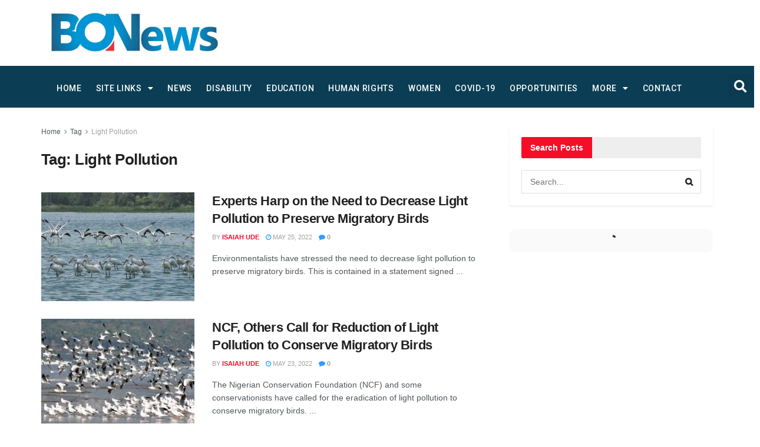

--- FILE ---
content_type: text/html; charset=utf-8
request_url: https://www.google.com/recaptcha/api2/aframe
body_size: 268
content:
<!DOCTYPE HTML><html><head><meta http-equiv="content-type" content="text/html; charset=UTF-8"></head><body><script nonce="6NRVWbHfJxWHH3wn-1lWaw">/** Anti-fraud and anti-abuse applications only. See google.com/recaptcha */ try{var clients={'sodar':'https://pagead2.googlesyndication.com/pagead/sodar?'};window.addEventListener("message",function(a){try{if(a.source===window.parent){var b=JSON.parse(a.data);var c=clients[b['id']];if(c){var d=document.createElement('img');d.src=c+b['params']+'&rc='+(localStorage.getItem("rc::a")?sessionStorage.getItem("rc::b"):"");window.document.body.appendChild(d);sessionStorage.setItem("rc::e",parseInt(sessionStorage.getItem("rc::e")||0)+1);localStorage.setItem("rc::h",'1764891302831');}}}catch(b){}});window.parent.postMessage("_grecaptcha_ready", "*");}catch(b){}</script></body></html>

--- FILE ---
content_type: text/css
request_url: https://bonewssng.com/wp-content/uploads/elementor/css/post-3444.css?ver=1646691273
body_size: 979
content:
.elementor-3444 .elementor-element.elementor-element-7462c059 > .elementor-container{max-width:1400px;min-height:50px;}.elementor-3444 .elementor-element.elementor-element-7462c059:not(.elementor-motion-effects-element-type-background), .elementor-3444 .elementor-element.elementor-element-7462c059 > .elementor-motion-effects-container > .elementor-motion-effects-layer{background-color:#0B3E54;}.elementor-3444 .elementor-element.elementor-element-7462c059{transition:background 0.3s, border 0.3s, border-radius 0.3s, box-shadow 0.3s;padding:0px 0px 0px 22px;z-index:10;}.elementor-3444 .elementor-element.elementor-element-7462c059 > .elementor-background-overlay{transition:background 0.3s, border-radius 0.3s, opacity 0.3s;}.elementor-bc-flex-widget .elementor-3444 .elementor-element.elementor-element-28af90b6.elementor-column .elementor-column-wrap{align-items:center;}.elementor-3444 .elementor-element.elementor-element-28af90b6.elementor-column.elementor-element[data-element_type="column"] > .elementor-column-wrap.elementor-element-populated > .elementor-widget-wrap{align-content:center;align-items:center;}.elementor-3444 .elementor-element.elementor-element-28af90b6 .elementor-element-populated{padding:5px 0px 0px 0px;}.elementor-3444 .elementor-element.elementor-element-0e84e56 .elementor-menu-toggle{margin:0 auto;font-size:25px;border-width:0px;border-radius:0px;}.elementor-3444 .elementor-element.elementor-element-0e84e56 .elementor-nav-menu .elementor-item{font-size:14px;font-weight:500;text-transform:uppercase;letter-spacing:0.7px;}.elementor-3444 .elementor-element.elementor-element-0e84e56 .elementor-nav-menu--main .elementor-item{color:#FFFFFF;fill:#FFFFFF;padding-left:10px;padding-right:10px;}.elementor-3444 .elementor-element.elementor-element-0e84e56 .elementor-nav-menu--main .elementor-item:hover,
					.elementor-3444 .elementor-element.elementor-element-0e84e56 .elementor-nav-menu--main .elementor-item.elementor-item-active,
					.elementor-3444 .elementor-element.elementor-element-0e84e56 .elementor-nav-menu--main .elementor-item.highlighted,
					.elementor-3444 .elementor-element.elementor-element-0e84e56 .elementor-nav-menu--main .elementor-item:focus{color:#FFFFFF;fill:#FFFFFF;}.elementor-3444 .elementor-element.elementor-element-0e84e56 .elementor-nav-menu--main .elementor-item.elementor-item-active{color:#FFFFFF;}.elementor-3444 .elementor-element.elementor-element-0e84e56{--e-nav-menu-horizontal-menu-item-margin:calc( 4px / 2 );}.elementor-3444 .elementor-element.elementor-element-0e84e56 .elementor-nav-menu--main:not(.elementor-nav-menu--layout-horizontal) .elementor-nav-menu > li:not(:last-child){margin-bottom:4px;}.elementor-3444 .elementor-element.elementor-element-0e84e56 .elementor-nav-menu--dropdown a, .elementor-3444 .elementor-element.elementor-element-0e84e56 .elementor-menu-toggle{color:#FFFFFF;}.elementor-3444 .elementor-element.elementor-element-0e84e56 .elementor-nav-menu--dropdown{background-color:#0B3E54;}.elementor-3444 .elementor-element.elementor-element-0e84e56 .elementor-nav-menu--dropdown a:hover,
					.elementor-3444 .elementor-element.elementor-element-0e84e56 .elementor-nav-menu--dropdown a.elementor-item-active,
					.elementor-3444 .elementor-element.elementor-element-0e84e56 .elementor-nav-menu--dropdown a.highlighted,
					.elementor-3444 .elementor-element.elementor-element-0e84e56 .elementor-menu-toggle:hover{color:#FFFFFF;}.elementor-3444 .elementor-element.elementor-element-0e84e56 .elementor-nav-menu--dropdown a:hover,
					.elementor-3444 .elementor-element.elementor-element-0e84e56 .elementor-nav-menu--dropdown a.elementor-item-active,
					.elementor-3444 .elementor-element.elementor-element-0e84e56 .elementor-nav-menu--dropdown a.highlighted{background-color:#000000;}.elementor-3444 .elementor-element.elementor-element-0e84e56 .elementor-nav-menu--dropdown a.elementor-item-active{color:#FFFFFF;background-color:#000000;}.elementor-3444 .elementor-element.elementor-element-0e84e56 div.elementor-menu-toggle{color:#ffffff;}.elementor-3444 .elementor-element.elementor-element-0e84e56 div.elementor-menu-toggle svg{fill:#ffffff;}.elementor-3444 .elementor-element.elementor-element-0e84e56 > .elementor-widget-container{margin:0px 0px 0px 4px;padding:0px 0px 0px 16px;}.elementor-bc-flex-widget .elementor-3444 .elementor-element.elementor-element-7c3a7e76.elementor-column .elementor-column-wrap{align-items:center;}.elementor-3444 .elementor-element.elementor-element-7c3a7e76.elementor-column.elementor-element[data-element_type="column"] > .elementor-column-wrap.elementor-element-populated > .elementor-widget-wrap{align-content:center;align-items:center;}.elementor-3444 .elementor-element.elementor-element-7c3a7e76 .elementor-element-populated{padding:1px 1px 1px 1px;}.elementor-3444 .elementor-element.elementor-element-779a3980 .elementor-search-form{text-align:right;}.elementor-3444 .elementor-element.elementor-element-779a3980 .elementor-search-form__toggle{--e-search-form-toggle-size:43px;--e-search-form-toggle-color:#ffffff;--e-search-form-toggle-icon-size:calc(50em / 100);}.elementor-3444 .elementor-element.elementor-element-779a3980.elementor-search-form--skin-full_screen .elementor-search-form__container{background-color:rgba(12,12,12,0.85);}.elementor-3444 .elementor-element.elementor-element-779a3980 input[type="search"].elementor-search-form__input{font-family:"Rubik", Sans-serif;font-size:24px;font-weight:300;}.elementor-3444 .elementor-element.elementor-element-779a3980 .elementor-search-form__input,
					.elementor-3444 .elementor-element.elementor-element-779a3980 .elementor-search-form__icon,
					.elementor-3444 .elementor-element.elementor-element-779a3980 .elementor-lightbox .dialog-lightbox-close-button,
					.elementor-3444 .elementor-element.elementor-element-779a3980 .elementor-lightbox .dialog-lightbox-close-button:hover,
					.elementor-3444 .elementor-element.elementor-element-779a3980.elementor-search-form--skin-full_screen input[type="search"].elementor-search-form__input{color:#FFFFFF;fill:#FFFFFF;}.elementor-3444 .elementor-element.elementor-element-779a3980:not(.elementor-search-form--skin-full_screen) .elementor-search-form__container{border-color:#ffffff;border-radius:0px;}.elementor-3444 .elementor-element.elementor-element-779a3980.elementor-search-form--skin-full_screen input[type="search"].elementor-search-form__input{border-color:#ffffff;border-radius:0px;}.elementor-3444 .elementor-element.elementor-element-779a3980:not(.elementor-search-form--skin-full_screen) .elementor-search-form--focus .elementor-search-form__input,
					.elementor-3444 .elementor-element.elementor-element-779a3980 .elementor-search-form--focus .elementor-search-form__icon,
					.elementor-3444 .elementor-element.elementor-element-779a3980 .elementor-lightbox .dialog-lightbox-close-button:hover,
					.elementor-3444 .elementor-element.elementor-element-779a3980.elementor-search-form--skin-full_screen input[type="search"].elementor-search-form__input:focus{color:#FFFFFF;fill:#FFFFFF;}.elementor-3444 .elementor-element.elementor-element-779a3980 .elementor-search-form__toggle:hover{--e-search-form-toggle-color:#f40045;}@media(min-width:768px){.elementor-3444 .elementor-element.elementor-element-b951176{width:28.502%;}.elementor-3444 .elementor-element.elementor-element-fb6ce4b{width:71.498%;}.elementor-3444 .elementor-element.elementor-element-28af90b6{width:94.632%;}.elementor-3444 .elementor-element.elementor-element-7c3a7e76{width:5.32%;}}@media(max-width:1024px){.elementor-3444 .elementor-element.elementor-element-7462c059{padding:0px 50px 0px 50px;}.elementor-3444 .elementor-element.elementor-element-0e84e56 .elementor-nav-menu--dropdown a{padding-left:50px;padding-right:50px;padding-top:25px;padding-bottom:25px;}.elementor-3444 .elementor-element.elementor-element-0e84e56 .elementor-nav-menu--main > .elementor-nav-menu > li > .elementor-nav-menu--dropdown, .elementor-3444 .elementor-element.elementor-element-0e84e56 .elementor-nav-menu__container.elementor-nav-menu--dropdown{margin-top:0px !important;}}@media(max-width:767px){.elementor-3444 .elementor-element.elementor-element-7462c059{padding:0px 20px 0px 20px;}.elementor-3444 .elementor-element.elementor-element-28af90b6{width:15%;}.elementor-3444 .elementor-element.elementor-element-0e84e56 .elementor-nav-menu .elementor-item{font-size:16px;}.elementor-3444 .elementor-element.elementor-element-0e84e56 .elementor-nav-menu--dropdown a{padding-left:30px;padding-right:30px;padding-top:20px;padding-bottom:20px;}.elementor-3444 .elementor-element.elementor-element-0e84e56 .elementor-nav-menu--main > .elementor-nav-menu > li > .elementor-nav-menu--dropdown, .elementor-3444 .elementor-element.elementor-element-0e84e56 .elementor-nav-menu__container.elementor-nav-menu--dropdown{margin-top:-10px !important;}.elementor-3444 .elementor-element.elementor-element-7c3a7e76{width:65%;}}









--- FILE ---
content_type: text/css
request_url: https://bonewssng.com/wp-content/uploads/elementor/css/post-5125.css?ver=1647265658
body_size: 2200
content:
.elementor-5125 .elementor-element.elementor-element-55b4af5e > .elementor-container{min-height:167px;}.elementor-5125 .elementor-element.elementor-element-55b4af5e:not(.elementor-motion-effects-element-type-background), .elementor-5125 .elementor-element.elementor-element-55b4af5e > .elementor-motion-effects-container > .elementor-motion-effects-layer{background-color:#151515;}.elementor-5125 .elementor-element.elementor-element-55b4af5e > .elementor-background-overlay{background-image:url("https://bonewsng.com/wp-content/uploads/2020/08/8522.png");background-position:center right;background-repeat:no-repeat;opacity:0.11;transition:background 0.3s, border-radius 0.3s, opacity 0.3s;}.elementor-5125 .elementor-element.elementor-element-55b4af5e{transition:background 0.3s, border 0.3s, border-radius 0.3s, box-shadow 0.3s;margin-top:8px;margin-bottom:0px;padding:58px 0px 19px 0px;}.elementor-bc-flex-widget .elementor-5125 .elementor-element.elementor-element-26b4e962.elementor-column .elementor-column-wrap{align-items:center;}.elementor-5125 .elementor-element.elementor-element-26b4e962.elementor-column.elementor-element[data-element_type="column"] > .elementor-column-wrap.elementor-element-populated > .elementor-widget-wrap{align-content:center;align-items:center;}.elementor-5125 .elementor-element.elementor-element-7686b91{text-align:left;}.elementor-5125 .elementor-element.elementor-element-7686b91 .elementor-heading-title{color:rgba(255, 255, 255, 0.92);font-family:"Catamaran", Sans-serif;font-size:39px;font-weight:700;text-transform:none;font-style:normal;letter-spacing:-2.5px;}.elementor-5125 .elementor-element.elementor-element-7686b91 > .elementor-widget-container{margin:-14px 0px 0px 0px;padding:0px 0px 0px 22px;}.elementor-5125 .elementor-element.elementor-element-2d3ee518{text-align:left;}.elementor-5125 .elementor-element.elementor-element-2d3ee518 .elementor-heading-title{color:#A4A4A4;font-family:"Overpass", Sans-serif;font-size:13px;font-weight:300;line-height:1.7em;letter-spacing:0.5px;}.elementor-5125 .elementor-element.elementor-element-2d3ee518 > .elementor-widget-container{margin:0px 0px 0px 0px;padding:0px 0px 0px 17px;}.elementor-5125 .elementor-element.elementor-element-653f52f9{text-align:left;}.elementor-5125 .elementor-element.elementor-element-653f52f9 .elementor-heading-title{color:#E6E6E6;font-family:"Catamaran", Sans-serif;font-size:15px;font-weight:700;text-transform:none;letter-spacing:0.4px;}.elementor-5125 .elementor-element.elementor-element-653f52f9 > .elementor-widget-container{margin:17px 0px 0px 0px;padding:0px 0px 0px 34px;}.elementor-5125 .elementor-element.elementor-element-5a63ddfa{--grid-template-columns:repeat(0, auto);--icon-size:17px;--grid-column-gap:20px;--grid-row-gap:0px;}.elementor-5125 .elementor-element.elementor-element-5a63ddfa .elementor-widget-container{text-align:left;}.elementor-5125 .elementor-element.elementor-element-5a63ddfa .elementor-social-icon{background-color:rgba(219,21,41,0);--icon-padding:0.5em;border-style:solid;border-width:1px 1px 1px 1px;border-color:#db1529;}.elementor-5125 .elementor-element.elementor-element-5a63ddfa .elementor-social-icon i{color:#ffffff;}.elementor-5125 .elementor-element.elementor-element-5a63ddfa .elementor-social-icon svg{fill:#ffffff;}.elementor-5125 .elementor-element.elementor-element-5a63ddfa .elementor-social-icon:hover{background-color:#db1529;}.elementor-5125 .elementor-element.elementor-element-5a63ddfa > .elementor-widget-container{padding:0px 0px 0px 23px;}.elementor-5125 .elementor-element.elementor-element-42969b66{text-align:center;}.elementor-5125 .elementor-element.elementor-element-42969b66 .elementor-heading-title{color:#F2283D;font-family:"Catamaran", Sans-serif;font-size:17px;font-weight:700;text-transform:none;letter-spacing:0.4px;}.elementor-5125 .elementor-element.elementor-element-42969b66 > .elementor-widget-container{margin:0px 0px 0px 0px;}.elementor-5125 .elementor-element.elementor-element-6485ae50 .elementor-icon-list-items:not(.elementor-inline-items) .elementor-icon-list-item:not(:last-child){padding-bottom:calc(5px/2);}.elementor-5125 .elementor-element.elementor-element-6485ae50 .elementor-icon-list-items:not(.elementor-inline-items) .elementor-icon-list-item:not(:first-child){margin-top:calc(5px/2);}.elementor-5125 .elementor-element.elementor-element-6485ae50 .elementor-icon-list-items.elementor-inline-items .elementor-icon-list-item{margin-right:calc(5px/2);margin-left:calc(5px/2);}.elementor-5125 .elementor-element.elementor-element-6485ae50 .elementor-icon-list-items.elementor-inline-items{margin-right:calc(-5px/2);margin-left:calc(-5px/2);}body.rtl .elementor-5125 .elementor-element.elementor-element-6485ae50 .elementor-icon-list-items.elementor-inline-items .elementor-icon-list-item:after{left:calc(-5px/2);}body:not(.rtl) .elementor-5125 .elementor-element.elementor-element-6485ae50 .elementor-icon-list-items.elementor-inline-items .elementor-icon-list-item:after{right:calc(-5px/2);}.elementor-5125 .elementor-element.elementor-element-6485ae50{--e-icon-list-icon-size:14px;}.elementor-5125 .elementor-element.elementor-element-6485ae50 .elementor-icon-list-text{color:#A4A4A4;}.elementor-5125 .elementor-element.elementor-element-6485ae50 .elementor-icon-list-item:hover .elementor-icon-list-text{color:#FFFFFF;}.elementor-5125 .elementor-element.elementor-element-6485ae50 > .elementor-widget-container{padding:0px 0px 0px 23px;}.elementor-5125 .elementor-element.elementor-element-73937b60 .elementor-icon-list-items:not(.elementor-inline-items) .elementor-icon-list-item:not(:last-child){padding-bottom:calc(5px/2);}.elementor-5125 .elementor-element.elementor-element-73937b60 .elementor-icon-list-items:not(.elementor-inline-items) .elementor-icon-list-item:not(:first-child){margin-top:calc(5px/2);}.elementor-5125 .elementor-element.elementor-element-73937b60 .elementor-icon-list-items.elementor-inline-items .elementor-icon-list-item{margin-right:calc(5px/2);margin-left:calc(5px/2);}.elementor-5125 .elementor-element.elementor-element-73937b60 .elementor-icon-list-items.elementor-inline-items{margin-right:calc(-5px/2);margin-left:calc(-5px/2);}body.rtl .elementor-5125 .elementor-element.elementor-element-73937b60 .elementor-icon-list-items.elementor-inline-items .elementor-icon-list-item:after{left:calc(-5px/2);}body:not(.rtl) .elementor-5125 .elementor-element.elementor-element-73937b60 .elementor-icon-list-items.elementor-inline-items .elementor-icon-list-item:after{right:calc(-5px/2);}.elementor-5125 .elementor-element.elementor-element-73937b60{--e-icon-list-icon-size:14px;}.elementor-5125 .elementor-element.elementor-element-73937b60 .elementor-icon-list-text{color:#A4A4A4;}.elementor-5125 .elementor-element.elementor-element-73937b60 .elementor-icon-list-item:hover .elementor-icon-list-text{color:#FFFFFF;}.elementor-5125 .elementor-element.elementor-element-73937b60 > .elementor-widget-container{margin:0px 0px 0px 0px;padding:0px 0px 0px 0px;}.elementor-bc-flex-widget .elementor-5125 .elementor-element.elementor-element-bf966bb.elementor-column .elementor-column-wrap{align-items:center;}.elementor-5125 .elementor-element.elementor-element-bf966bb.elementor-column.elementor-element[data-element_type="column"] > .elementor-column-wrap.elementor-element-populated > .elementor-widget-wrap{align-content:center;align-items:center;}.elementor-5125 .elementor-element.elementor-element-77a4ca98{text-align:center;}.elementor-5125 .elementor-element.elementor-element-77a4ca98 .elementor-heading-title{color:#F2283D;font-family:"Catamaran", Sans-serif;font-size:15px;font-weight:700;text-transform:none;letter-spacing:0.4px;}.elementor-5125 .elementor-element.elementor-element-77a4ca98 > .elementor-widget-container{margin:0px 0px 0px 0px;}.elementor-5125 .elementor-element.elementor-element-38498797 .elementor-field-group{padding-right:calc( 0px/2 );padding-left:calc( 0px/2 );margin-bottom:10px;}.elementor-5125 .elementor-element.elementor-element-38498797 .elementor-form-fields-wrapper{margin-left:calc( -0px/2 );margin-right:calc( -0px/2 );margin-bottom:-10px;}.elementor-5125 .elementor-element.elementor-element-38498797 .elementor-field-group.recaptcha_v3-bottomleft, .elementor-5125 .elementor-element.elementor-element-38498797 .elementor-field-group.recaptcha_v3-bottomright{margin-bottom:0;}body.rtl .elementor-5125 .elementor-element.elementor-element-38498797 .elementor-labels-inline .elementor-field-group > label{padding-left:0px;}body:not(.rtl) .elementor-5125 .elementor-element.elementor-element-38498797 .elementor-labels-inline .elementor-field-group > label{padding-right:0px;}body .elementor-5125 .elementor-element.elementor-element-38498797 .elementor-labels-above .elementor-field-group > label{padding-bottom:0px;}.elementor-5125 .elementor-element.elementor-element-38498797 .elementor-field-type-html{padding-bottom:0px;}.elementor-5125 .elementor-element.elementor-element-38498797 .elementor-field-group .elementor-field{color:#ffffff;}.elementor-5125 .elementor-element.elementor-element-38498797 .elementor-field-group .elementor-field, .elementor-5125 .elementor-element.elementor-element-38498797 .elementor-field-subgroup label{font-family:"Catamaran", Sans-serif;font-size:18px;font-weight:500;letter-spacing:0.4px;}.elementor-5125 .elementor-element.elementor-element-38498797 .elementor-field-group:not(.elementor-field-type-upload) .elementor-field:not(.elementor-select-wrapper){background-color:rgba(255,255,255,0.14);border-width:0px 0px 0px 0px;border-radius:4px 0px 0px 4px;}.elementor-5125 .elementor-element.elementor-element-38498797 .elementor-field-group .elementor-select-wrapper select{background-color:rgba(255,255,255,0.14);border-width:0px 0px 0px 0px;border-radius:4px 0px 0px 4px;}.elementor-5125 .elementor-element.elementor-element-38498797 .elementor-button{font-family:"Catamaran", Sans-serif;font-size:18px;font-weight:600;text-transform:uppercase;font-style:italic;letter-spacing:0.4px;border-radius:0px 4px 4px 0px;}.elementor-5125 .elementor-element.elementor-element-38498797 .e-form__buttons__wrapper__button-next{background-color:#db1529;color:#ffffff;}.elementor-5125 .elementor-element.elementor-element-38498797 .elementor-button[type="submit"]{background-color:#db1529;color:#ffffff;}.elementor-5125 .elementor-element.elementor-element-38498797 .elementor-button[type="submit"] svg *{fill:#ffffff;}.elementor-5125 .elementor-element.elementor-element-38498797 .e-form__buttons__wrapper__button-previous{color:#ffffff;}.elementor-5125 .elementor-element.elementor-element-38498797 .e-form__buttons__wrapper__button-next:hover{background-color:#db1529;color:#ffffff;}.elementor-5125 .elementor-element.elementor-element-38498797 .elementor-button[type="submit"]:hover{background-color:#db1529;color:#ffffff;}.elementor-5125 .elementor-element.elementor-element-38498797 .elementor-button[type="submit"]:hover svg *{fill:#ffffff;}.elementor-5125 .elementor-element.elementor-element-38498797 .e-form__buttons__wrapper__button-previous:hover{color:#ffffff;}.elementor-5125 .elementor-element.elementor-element-38498797{--e-form-steps-indicators-spacing:20px;--e-form-steps-indicator-padding:30px;--e-form-steps-indicator-inactive-secondary-color:#ffffff;--e-form-steps-indicator-active-secondary-color:#ffffff;--e-form-steps-indicator-completed-secondary-color:#ffffff;--e-form-steps-divider-width:1px;--e-form-steps-divider-gap:10px;}.elementor-5125 .elementor-element.elementor-element-38498797 > .elementor-widget-container{padding:0px 68px 0px 3px;}.elementor-5125 .elementor-element.elementor-element-19afe0df{text-align:left;}.elementor-5125 .elementor-element.elementor-element-19afe0df .elementor-heading-title{color:#A4A4A4;font-family:"Overpass", Sans-serif;font-size:14px;font-weight:300;line-height:1.7em;letter-spacing:0.5px;}.elementor-5125 .elementor-element.elementor-element-19afe0df > .elementor-widget-container{margin:0px 0px 0px 0px;padding:0px 30px 0px 17px;}.elementor-5125 .elementor-element.elementor-element-6564d595:not(.elementor-motion-effects-element-type-background), .elementor-5125 .elementor-element.elementor-element-6564d595 > .elementor-motion-effects-container > .elementor-motion-effects-layer{background-color:#000000;}.elementor-5125 .elementor-element.elementor-element-6564d595{transition:background 0.3s, border 0.3s, border-radius 0.3s, box-shadow 0.3s;padding:0px 0px 0px 0px;}.elementor-5125 .elementor-element.elementor-element-6564d595 > .elementor-background-overlay{transition:background 0.3s, border-radius 0.3s, opacity 0.3s;}.elementor-bc-flex-widget .elementor-5125 .elementor-element.elementor-element-322ebdbd.elementor-column .elementor-column-wrap{align-items:flex-start;}.elementor-5125 .elementor-element.elementor-element-322ebdbd.elementor-column.elementor-element[data-element_type="column"] > .elementor-column-wrap.elementor-element-populated > .elementor-widget-wrap{align-content:flex-start;align-items:flex-start;}.elementor-5125 .elementor-element.elementor-element-4e4c932d .elementor-icon-list-items:not(.elementor-inline-items) .elementor-icon-list-item:not(:last-child){padding-bottom:calc(5px/2);}.elementor-5125 .elementor-element.elementor-element-4e4c932d .elementor-icon-list-items:not(.elementor-inline-items) .elementor-icon-list-item:not(:first-child){margin-top:calc(5px/2);}.elementor-5125 .elementor-element.elementor-element-4e4c932d .elementor-icon-list-items.elementor-inline-items .elementor-icon-list-item{margin-right:calc(5px/2);margin-left:calc(5px/2);}.elementor-5125 .elementor-element.elementor-element-4e4c932d .elementor-icon-list-items.elementor-inline-items{margin-right:calc(-5px/2);margin-left:calc(-5px/2);}body.rtl .elementor-5125 .elementor-element.elementor-element-4e4c932d .elementor-icon-list-items.elementor-inline-items .elementor-icon-list-item:after{left:calc(-5px/2);}body:not(.rtl) .elementor-5125 .elementor-element.elementor-element-4e4c932d .elementor-icon-list-items.elementor-inline-items .elementor-icon-list-item:after{right:calc(-5px/2);}.elementor-5125 .elementor-element.elementor-element-4e4c932d{--e-icon-list-icon-size:14px;}.elementor-5125 .elementor-element.elementor-element-4e4c932d .elementor-icon-list-text{color:#B4B4B4;}.elementor-5125 .elementor-element.elementor-element-4e4c932d .elementor-icon-list-item:hover .elementor-icon-list-text{color:#FFFFFF;}.elementor-5125 .elementor-element.elementor-element-4e4c932d > .elementor-widget-container{padding:0px 0px 1px 1px;}.elementor-bc-flex-widget .elementor-5125 .elementor-element.elementor-element-c025690.elementor-column .elementor-column-wrap{align-items:flex-start;}.elementor-5125 .elementor-element.elementor-element-c025690.elementor-column.elementor-element[data-element_type="column"] > .elementor-column-wrap.elementor-element-populated > .elementor-widget-wrap{align-content:flex-start;align-items:flex-start;}.elementor-5125 .elementor-element.elementor-element-76d3d8fa .elementor-icon-list-items:not(.elementor-inline-items) .elementor-icon-list-item:not(:last-child){padding-bottom:calc(5px/2);}.elementor-5125 .elementor-element.elementor-element-76d3d8fa .elementor-icon-list-items:not(.elementor-inline-items) .elementor-icon-list-item:not(:first-child){margin-top:calc(5px/2);}.elementor-5125 .elementor-element.elementor-element-76d3d8fa .elementor-icon-list-items.elementor-inline-items .elementor-icon-list-item{margin-right:calc(5px/2);margin-left:calc(5px/2);}.elementor-5125 .elementor-element.elementor-element-76d3d8fa .elementor-icon-list-items.elementor-inline-items{margin-right:calc(-5px/2);margin-left:calc(-5px/2);}body.rtl .elementor-5125 .elementor-element.elementor-element-76d3d8fa .elementor-icon-list-items.elementor-inline-items .elementor-icon-list-item:after{left:calc(-5px/2);}body:not(.rtl) .elementor-5125 .elementor-element.elementor-element-76d3d8fa .elementor-icon-list-items.elementor-inline-items .elementor-icon-list-item:after{right:calc(-5px/2);}.elementor-5125 .elementor-element.elementor-element-76d3d8fa{--e-icon-list-icon-size:14px;}.elementor-5125 .elementor-element.elementor-element-76d3d8fa .elementor-icon-list-text{color:#B4B4B4;}.elementor-5125 .elementor-element.elementor-element-76d3d8fa .elementor-icon-list-item:hover .elementor-icon-list-text{color:#FFFFFF;}.elementor-5125 .elementor-element.elementor-element-76d3d8fa > .elementor-widget-container{padding:0px 0px 1px 1px;}.elementor-bc-flex-widget .elementor-5125 .elementor-element.elementor-element-34ed57e9.elementor-column .elementor-column-wrap{align-items:flex-start;}.elementor-5125 .elementor-element.elementor-element-34ed57e9.elementor-column.elementor-element[data-element_type="column"] > .elementor-column-wrap.elementor-element-populated > .elementor-widget-wrap{align-content:flex-start;align-items:flex-start;}.elementor-5125 .elementor-element.elementor-element-1c8f7e51 .elementor-icon-list-items:not(.elementor-inline-items) .elementor-icon-list-item:not(:last-child){padding-bottom:calc(5px/2);}.elementor-5125 .elementor-element.elementor-element-1c8f7e51 .elementor-icon-list-items:not(.elementor-inline-items) .elementor-icon-list-item:not(:first-child){margin-top:calc(5px/2);}.elementor-5125 .elementor-element.elementor-element-1c8f7e51 .elementor-icon-list-items.elementor-inline-items .elementor-icon-list-item{margin-right:calc(5px/2);margin-left:calc(5px/2);}.elementor-5125 .elementor-element.elementor-element-1c8f7e51 .elementor-icon-list-items.elementor-inline-items{margin-right:calc(-5px/2);margin-left:calc(-5px/2);}body.rtl .elementor-5125 .elementor-element.elementor-element-1c8f7e51 .elementor-icon-list-items.elementor-inline-items .elementor-icon-list-item:after{left:calc(-5px/2);}body:not(.rtl) .elementor-5125 .elementor-element.elementor-element-1c8f7e51 .elementor-icon-list-items.elementor-inline-items .elementor-icon-list-item:after{right:calc(-5px/2);}.elementor-5125 .elementor-element.elementor-element-1c8f7e51{--e-icon-list-icon-size:14px;}.elementor-5125 .elementor-element.elementor-element-1c8f7e51 .elementor-icon-list-text{color:#B4B4B4;}.elementor-5125 .elementor-element.elementor-element-1c8f7e51 .elementor-icon-list-item:hover .elementor-icon-list-text{color:#FFFFFF;}.elementor-5125 .elementor-element.elementor-element-1c8f7e51 > .elementor-widget-container{padding:0px 0px 1px 1px;}.elementor-bc-flex-widget .elementor-5125 .elementor-element.elementor-element-1443f34d.elementor-column .elementor-column-wrap{align-items:flex-start;}.elementor-5125 .elementor-element.elementor-element-1443f34d.elementor-column.elementor-element[data-element_type="column"] > .elementor-column-wrap.elementor-element-populated > .elementor-widget-wrap{align-content:flex-start;align-items:flex-start;}.elementor-5125 .elementor-element.elementor-element-2b48847 .elementor-icon-list-items:not(.elementor-inline-items) .elementor-icon-list-item:not(:last-child){padding-bottom:calc(5px/2);}.elementor-5125 .elementor-element.elementor-element-2b48847 .elementor-icon-list-items:not(.elementor-inline-items) .elementor-icon-list-item:not(:first-child){margin-top:calc(5px/2);}.elementor-5125 .elementor-element.elementor-element-2b48847 .elementor-icon-list-items.elementor-inline-items .elementor-icon-list-item{margin-right:calc(5px/2);margin-left:calc(5px/2);}.elementor-5125 .elementor-element.elementor-element-2b48847 .elementor-icon-list-items.elementor-inline-items{margin-right:calc(-5px/2);margin-left:calc(-5px/2);}body.rtl .elementor-5125 .elementor-element.elementor-element-2b48847 .elementor-icon-list-items.elementor-inline-items .elementor-icon-list-item:after{left:calc(-5px/2);}body:not(.rtl) .elementor-5125 .elementor-element.elementor-element-2b48847 .elementor-icon-list-items.elementor-inline-items .elementor-icon-list-item:after{right:calc(-5px/2);}.elementor-5125 .elementor-element.elementor-element-2b48847{--e-icon-list-icon-size:14px;}.elementor-5125 .elementor-element.elementor-element-2b48847 .elementor-icon-list-text{color:#B4B4B4;}.elementor-5125 .elementor-element.elementor-element-2b48847 .elementor-icon-list-item:hover .elementor-icon-list-text{color:#FFFFFF;}.elementor-5125 .elementor-element.elementor-element-2b48847 > .elementor-widget-container{padding:0px 0px 1px 1px;}.elementor-5125 .elementor-element.elementor-element-72a57bb9 .elementor-icon-list-items:not(.elementor-inline-items) .elementor-icon-list-item:not(:last-child){padding-bottom:calc(5px/2);}.elementor-5125 .elementor-element.elementor-element-72a57bb9 .elementor-icon-list-items:not(.elementor-inline-items) .elementor-icon-list-item:not(:first-child){margin-top:calc(5px/2);}.elementor-5125 .elementor-element.elementor-element-72a57bb9 .elementor-icon-list-items.elementor-inline-items .elementor-icon-list-item{margin-right:calc(5px/2);margin-left:calc(5px/2);}.elementor-5125 .elementor-element.elementor-element-72a57bb9 .elementor-icon-list-items.elementor-inline-items{margin-right:calc(-5px/2);margin-left:calc(-5px/2);}body.rtl .elementor-5125 .elementor-element.elementor-element-72a57bb9 .elementor-icon-list-items.elementor-inline-items .elementor-icon-list-item:after{left:calc(-5px/2);}body:not(.rtl) .elementor-5125 .elementor-element.elementor-element-72a57bb9 .elementor-icon-list-items.elementor-inline-items .elementor-icon-list-item:after{right:calc(-5px/2);}.elementor-5125 .elementor-element.elementor-element-72a57bb9{--e-icon-list-icon-size:14px;}.elementor-5125 .elementor-element.elementor-element-72a57bb9 .elementor-icon-list-text{color:#B4B4B4;}.elementor-5125 .elementor-element.elementor-element-72a57bb9 .elementor-icon-list-item:hover .elementor-icon-list-text{color:#FFFFFF;}.elementor-5125 .elementor-element.elementor-element-72a57bb9 > .elementor-widget-container{padding:0px 0px 1px 1px;}.elementor-bc-flex-widget .elementor-5125 .elementor-element.elementor-element-672db3ff.elementor-column .elementor-column-wrap{align-items:center;}.elementor-5125 .elementor-element.elementor-element-672db3ff.elementor-column.elementor-element[data-element_type="column"] > .elementor-column-wrap.elementor-element-populated > .elementor-widget-wrap{align-content:center;align-items:center;}.elementor-5125 .elementor-element.elementor-element-8567301 .elementor-icon-list-items:not(.elementor-inline-items) .elementor-icon-list-item:not(:last-child){padding-bottom:calc(5px/2);}.elementor-5125 .elementor-element.elementor-element-8567301 .elementor-icon-list-items:not(.elementor-inline-items) .elementor-icon-list-item:not(:first-child){margin-top:calc(5px/2);}.elementor-5125 .elementor-element.elementor-element-8567301 .elementor-icon-list-items.elementor-inline-items .elementor-icon-list-item{margin-right:calc(5px/2);margin-left:calc(5px/2);}.elementor-5125 .elementor-element.elementor-element-8567301 .elementor-icon-list-items.elementor-inline-items{margin-right:calc(-5px/2);margin-left:calc(-5px/2);}body.rtl .elementor-5125 .elementor-element.elementor-element-8567301 .elementor-icon-list-items.elementor-inline-items .elementor-icon-list-item:after{left:calc(-5px/2);}body:not(.rtl) .elementor-5125 .elementor-element.elementor-element-8567301 .elementor-icon-list-items.elementor-inline-items .elementor-icon-list-item:after{right:calc(-5px/2);}.elementor-5125 .elementor-element.elementor-element-8567301{--e-icon-list-icon-size:14px;}.elementor-5125 .elementor-element.elementor-element-8567301 .elementor-icon-list-text{color:#B4B4B4;}.elementor-5125 .elementor-element.elementor-element-8567301 .elementor-icon-list-item:hover .elementor-icon-list-text{color:#FFFFFF;}.elementor-5125 .elementor-element.elementor-element-8567301 > .elementor-widget-container{padding:0px 0px 1px 1px;}@media(min-width:768px){.elementor-5125 .elementor-element.elementor-element-2dcacff5{width:27.443%;}.elementor-5125 .elementor-element.elementor-element-bf966bb{width:38.889%;}.elementor-5125 .elementor-element.elementor-element-322ebdbd{width:25.363%;}.elementor-5125 .elementor-element.elementor-element-c025690{width:34.144%;}.elementor-5125 .elementor-element.elementor-element-34ed57e9{width:7.729%;}.elementor-5125 .elementor-element.elementor-element-1443f34d{width:14.008%;}.elementor-5125 .elementor-element.elementor-element-7390debd{width:10.506%;}.elementor-5125 .elementor-element.elementor-element-672db3ff{width:6.236%;}}@media(max-width:1024px) and (min-width:768px){.elementor-5125 .elementor-element.elementor-element-26b4e962{width:100%;}.elementor-5125 .elementor-element.elementor-element-bf966bb{width:100%;}}@media(min-width:1025px){.elementor-5125 .elementor-element.elementor-element-55b4af5e > .elementor-background-overlay{background-attachment:fixed;}}@media(max-width:1024px){.elementor-5125 .elementor-element.elementor-element-26b4e962 > .elementor-element-populated{margin:00px 80px 40px 80px;--e-column-margin-right:80px;--e-column-margin-left:80px;}.elementor-5125 .elementor-element.elementor-element-7686b91 .elementor-heading-title{font-size:44px;}.elementor-5125 .elementor-element.elementor-element-653f52f9{text-align:center;}.elementor-5125 .elementor-element.elementor-element-5a63ddfa .elementor-widget-container{text-align:center;}.elementor-5125 .elementor-element.elementor-element-5a63ddfa > .elementor-widget-container{margin:20px 0px 0px 0px;}.elementor-5125 .elementor-element.elementor-element-42969b66{text-align:center;}.elementor-5125 .elementor-element.elementor-element-77a4ca98{text-align:center;}}@media(max-width:767px){.elementor-5125 .elementor-element.elementor-element-55b4af5e{margin-top:40px;margin-bottom:0px;padding:60px 0px 20px 0px;}.elementor-5125 .elementor-element.elementor-element-26b4e962 > .elementor-element-populated{margin:0px 0px 0px 0px;--e-column-margin-right:0px;--e-column-margin-left:0px;}.elementor-5125 .elementor-element.elementor-element-26b4e962 .elementor-element-populated{padding:0px 0px 0px 0px;}.elementor-5125 .elementor-element.elementor-element-7686b91{text-align:center;}.elementor-5125 .elementor-element.elementor-element-7686b91 .elementor-heading-title{font-size:34px;}.elementor-5125 .elementor-element.elementor-element-7686b91 > .elementor-widget-container{margin:0px 0px 0px 0px;padding:0px 0px 0px 0px;}.elementor-5125 .elementor-element.elementor-element-2d3ee518{text-align:center;}.elementor-5125 .elementor-element.elementor-element-2d3ee518 .elementor-heading-title{font-size:16px;}.elementor-5125 .elementor-element.elementor-element-2d3ee518 > .elementor-widget-container{margin:0px 0px 0px 0px;padding:0px 0px 0px 0px;}.elementor-5125 .elementor-element.elementor-element-653f52f9{text-align:center;}.elementor-5125 .elementor-element.elementor-element-653f52f9 > .elementor-widget-container{margin:40px 0px 0px 0px;}.elementor-5125 .elementor-element.elementor-element-5a63ddfa .elementor-widget-container{text-align:center;}.elementor-5125 .elementor-element.elementor-element-5a63ddfa{--icon-size:16px;}.elementor-5125 .elementor-element.elementor-element-5a63ddfa > .elementor-widget-container{margin:20px 20px 20px 20px;}.elementor-5125 .elementor-element.elementor-element-42969b66{text-align:center;}.elementor-5125 .elementor-element.elementor-element-42969b66 > .elementor-widget-container{margin:40px 0px 0px 0px;}.elementor-5125 .elementor-element.elementor-element-77a4ca98{text-align:center;}.elementor-5125 .elementor-element.elementor-element-77a4ca98 > .elementor-widget-container{margin:40px 0px 0px 0px;}.elementor-5125 .elementor-element.elementor-element-38498797 > .elementor-widget-container{padding:0px 20px 0px 20px;}.elementor-5125 .elementor-element.elementor-element-19afe0df{text-align:center;}.elementor-5125 .elementor-element.elementor-element-19afe0df .elementor-heading-title{font-size:16px;}.elementor-5125 .elementor-element.elementor-element-19afe0df > .elementor-widget-container{margin:0px 0px 0px 0px;padding:0px 0px 0px 0px;}}/* Start custom CSS for heading, class: .elementor-element-7686b91 */span1{
    color:#4b6f93;
}/* End custom CSS */

--- FILE ---
content_type: text/javascript
request_url: https://bonewssng.com/wp-content/plugins/elfsight-twitter-feed-cc/assets/elfsight-twitter-feed.js?ver=1.5.0
body_size: 125006
content:
/*
    Twitter Feed
    Version: 1.5.0
    Release date: Thu Jul 02 2020

    https://elfsight.com

    Copyright (c) 2020 Elfsight, LLC. ALL RIGHTS RESERVED
*/

!function(){"use strict";document.addEventListener("appReady.EappsTwitterFeed",function(){var e=document.querySelectorAll("[data-elfsight-twitter-feed-options]");Array.prototype.slice.call(e).forEach(function(e){var t=e.getAttribute("data-elfsight-twitter-feed-version"),n=e.getAttribute("data-elfsight-twitter-feed-options"),r=JSON.parse(decodeURIComponent(n));window.eappsTwitterFeed(e,r),e.removeAttribute("data-elfsight-twitter-feed-options"),e.removeAttribute("data-elfsight-twitter-feed-version"),e.data={options:r,version:t}})}),function(e){var t={};function n(r){if(t[r])return t[r].exports;var i=t[r]={i:r,l:!1,exports:{}};return e[r].call(i.exports,i,i.exports,n),i.l=!0,i.exports}n.m=e,n.c=t,n.d=function(e,t,r){n.o(e,t)||Object.defineProperty(e,t,{configurable:!1,enumerable:!0,get:r})},n.n=function(e){var t=e&&e.__esModule?function(){return e.default}:function(){return e};return n.d(t,"a",t),t},n.o=function(e,t){return Object.prototype.hasOwnProperty.call(e,t)},n.p="",n(n.s=234)}([function(e,t,n){(function(e){!function(t,n){e.exports=n()}(0,function(){var t,r;function i(){return t.apply(null,arguments)}function a(e){return e instanceof Array||"[object Array]"===Object.prototype.toString.call(e)}function s(e){return null!=e&&"[object Object]"===Object.prototype.toString.call(e)}function o(e){return void 0===e}function d(e){return"number"==typeof e||"[object Number]"===Object.prototype.toString.call(e)}function u(e){return e instanceof Date||"[object Date]"===Object.prototype.toString.call(e)}function l(e,t){var n,r=[];for(n=0;n<e.length;++n)r.push(t(e[n],n));return r}function c(e,t){return Object.prototype.hasOwnProperty.call(e,t)}function m(e,t){for(var n in t)c(t,n)&&(e[n]=t[n]);return c(t,"toString")&&(e.toString=t.toString),c(t,"valueOf")&&(e.valueOf=t.valueOf),e}function p(e,t,n,r){return jt(e,t,n,r,!0).utc()}function f(e){return null==e._pf&&(e._pf={empty:!1,unusedTokens:[],unusedInput:[],overflow:-2,charsLeftOver:0,nullInput:!1,invalidMonth:null,invalidFormat:!1,userInvalidated:!1,iso:!1,parsedDateParts:[],meridiem:null,rfc2822:!1,weekdayMismatch:!1}),e._pf}function _(e){if(null==e._isValid){var t=f(e),n=r.call(t.parsedDateParts,function(e){return null!=e}),i=!isNaN(e._d.getTime())&&t.overflow<0&&!t.empty&&!t.invalidMonth&&!t.invalidWeekday&&!t.weekdayMismatch&&!t.nullInput&&!t.invalidFormat&&!t.userInvalidated&&(!t.meridiem||t.meridiem&&n);if(e._strict&&(i=i&&0===t.charsLeftOver&&0===t.unusedTokens.length&&void 0===t.bigHour),null!=Object.isFrozen&&Object.isFrozen(e))return i;e._isValid=i}return e._isValid}function h(e){var t=p(NaN);return null!=e?m(f(t),e):f(t).userInvalidated=!0,t}r=Array.prototype.some?Array.prototype.some:function(e){for(var t=Object(this),n=t.length>>>0,r=0;r<n;r++)if(r in t&&e.call(this,t[r],r,t))return!0;return!1};var y=i.momentProperties=[];function w(e,t){var n,r,i;if(o(t._isAMomentObject)||(e._isAMomentObject=t._isAMomentObject),o(t._i)||(e._i=t._i),o(t._f)||(e._f=t._f),o(t._l)||(e._l=t._l),o(t._strict)||(e._strict=t._strict),o(t._tzm)||(e._tzm=t._tzm),o(t._isUTC)||(e._isUTC=t._isUTC),o(t._offset)||(e._offset=t._offset),o(t._pf)||(e._pf=f(t)),o(t._locale)||(e._locale=t._locale),y.length>0)for(n=0;n<y.length;n++)o(i=t[r=y[n]])||(e[r]=i);return e}var g=!1;function M(e){w(this,e),this._d=new Date(null!=e._d?e._d.getTime():NaN),this.isValid()||(this._d=new Date(NaN)),!1===g&&(g=!0,i.updateOffset(this),g=!1)}function v(e){return e instanceof M||null!=e&&null!=e._isAMomentObject}function L(e){return e<0?Math.ceil(e)||0:Math.floor(e)}function b(e){var t=+e,n=0;return 0!==t&&isFinite(t)&&(n=L(t)),n}function k(e,t,n){var r,i=Math.min(e.length,t.length),a=Math.abs(e.length-t.length),s=0;for(r=0;r<i;r++)(n&&e[r]!==t[r]||!n&&b(e[r])!==b(t[r]))&&s++;return s+a}function Y(e){!1===i.suppressDeprecationWarnings&&"undefined"!=typeof console&&console.warn&&console.warn("Deprecation warning: "+e)}function T(e,t){var n=!0;return m(function(){if(null!=i.deprecationHandler&&i.deprecationHandler(null,e),n){for(var r,a=[],s=0;s<arguments.length;s++){if(r="","object"==typeof arguments[s]){for(var o in r+="\n["+s+"] ",arguments[0])r+=o+": "+arguments[0][o]+", ";r=r.slice(0,-2)}else r=arguments[s];a.push(r)}Y(e+"\nArguments: "+Array.prototype.slice.call(a).join("")+"\n"+(new Error).stack),n=!1}return t.apply(this,arguments)},t)}var D,S={};function x(e,t){null!=i.deprecationHandler&&i.deprecationHandler(e,t),S[e]||(Y(t),S[e]=!0)}function j(e){return e instanceof Function||"[object Function]"===Object.prototype.toString.call(e)}function H(e,t){var n,r=m({},e);for(n in t)c(t,n)&&(s(e[n])&&s(t[n])?(r[n]={},m(r[n],e[n]),m(r[n],t[n])):null!=t[n]?r[n]=t[n]:delete r[n]);for(n in e)c(e,n)&&!c(t,n)&&s(e[n])&&(r[n]=m({},r[n]));return r}function O(e){null!=e&&this.set(e)}i.suppressDeprecationWarnings=!1,i.deprecationHandler=null,D=Object.keys?Object.keys:function(e){var t,n=[];for(t in e)c(e,t)&&n.push(t);return n};var P={};function E(e,t){var n=e.toLowerCase();P[n]=P[n+"s"]=P[t]=e}function A(e){return"string"==typeof e?P[e]||P[e.toLowerCase()]:void 0}function F(e){var t,n,r={};for(n in e)c(e,n)&&(t=A(n))&&(r[t]=e[n]);return r}var C={};function W(e,t){C[e]=t}function z(e,t,n){var r=""+Math.abs(e),i=t-r.length;return(e>=0?n?"+":"":"-")+Math.pow(10,Math.max(0,i)).toString().substr(1)+r}var I=/(\[[^\[]*\])|(\\)?([Hh]mm(ss)?|Mo|MM?M?M?|Do|DDDo|DD?D?D?|ddd?d?|do?|w[o|w]?|W[o|W]?|Qo?|YYYYYY|YYYYY|YYYY|YY|gg(ggg?)?|GG(GGG?)?|e|E|a|A|hh?|HH?|kk?|mm?|ss?|S{1,9}|x|X|zz?|ZZ?|.)/g,R=/(\[[^\[]*\])|(\\)?(LTS|LT|LL?L?L?|l{1,4})/g,N={},J={};function U(e,t,n,r){var i=r;"string"==typeof r&&(i=function(){return this[r]()}),e&&(J[e]=i),t&&(J[t[0]]=function(){return z(i.apply(this,arguments),t[1],t[2])}),n&&(J[n]=function(){return this.localeData().ordinal(i.apply(this,arguments),e)})}function V(e){return e.match(/\[[\s\S]/)?e.replace(/^\[|\]$/g,""):e.replace(/\\/g,"")}function G(e,t){return e.isValid()?(t=B(t,e.localeData()),N[t]=N[t]||function(e){var t,n,r=e.match(I);for(t=0,n=r.length;t<n;t++)J[r[t]]?r[t]=J[r[t]]:r[t]=V(r[t]);return function(t){var i,a="";for(i=0;i<n;i++)a+=j(r[i])?r[i].call(t,e):r[i];return a}}(t),N[t](e)):e.localeData().invalidDate()}function B(e,t){var n=5;function r(e){return t.longDateFormat(e)||e}for(R.lastIndex=0;n>=0&&R.test(e);)e=e.replace(R,r),R.lastIndex=0,n-=1;return e}var Z=/\d/,q=/\d\d/,Q=/\d{3}/,K=/\d{4}/,$=/[+-]?\d{6}/,X=/\d\d?/,ee=/\d\d\d\d?/,te=/\d\d\d\d\d\d?/,ne=/\d{1,3}/,re=/\d{1,4}/,ie=/[+-]?\d{1,6}/,ae=/\d+/,se=/[+-]?\d+/,oe=/Z|[+-]\d\d:?\d\d/gi,de=/Z|[+-]\d\d(?::?\d\d)?/gi,ue=/[0-9]{0,256}['a-z\u00A0-\u05FF\u0700-\uD7FF\uF900-\uFDCF\uFDF0-\uFF07\uFF10-\uFFEF]{1,256}|[\u0600-\u06FF\/]{1,256}(\s*?[\u0600-\u06FF]{1,256}){1,2}/i,le={};function ce(e,t,n){le[e]=j(t)?t:function(e,r){return e&&n?n:t}}function me(e,t){return c(le,e)?le[e](t._strict,t._locale):new RegExp(function(e){return pe(e.replace("\\","").replace(/\\(\[)|\\(\])|\[([^\]\[]*)\]|\\(.)/g,function(e,t,n,r,i){return t||n||r||i}))}(e))}function pe(e){return e.replace(/[-\/\\^$*+?.()|[\]{}]/g,"\\$&")}var fe={};function _e(e,t){var n,r=t;for("string"==typeof e&&(e=[e]),d(t)&&(r=function(e,n){n[t]=b(e)}),n=0;n<e.length;n++)fe[e[n]]=r}function he(e,t){_e(e,function(e,n,r,i){r._w=r._w||{},t(e,r._w,r,i)})}function ye(e,t,n){null!=t&&c(fe,e)&&fe[e](t,n._a,n,e)}var we=0,ge=1,Me=2,ve=3,Le=4,be=5,ke=6,Ye=7,Te=8;function De(e){return Se(e)?366:365}function Se(e){return e%4==0&&e%100!=0||e%400==0}U("Y",0,0,function(){var e=this.year();return e<=9999?""+e:"+"+e}),U(0,["YY",2],0,function(){return this.year()%100}),U(0,["YYYY",4],0,"year"),U(0,["YYYYY",5],0,"year"),U(0,["YYYYYY",6,!0],0,"year"),E("year","y"),W("year",1),ce("Y",se),ce("YY",X,q),ce("YYYY",re,K),ce("YYYYY",ie,$),ce("YYYYYY",ie,$),_e(["YYYYY","YYYYYY"],we),_e("YYYY",function(e,t){t[we]=2===e.length?i.parseTwoDigitYear(e):b(e)}),_e("YY",function(e,t){t[we]=i.parseTwoDigitYear(e)}),_e("Y",function(e,t){t[we]=parseInt(e,10)}),i.parseTwoDigitYear=function(e){return b(e)+(b(e)>68?1900:2e3)};var xe,je=He("FullYear",!0);function He(e,t){return function(n){return null!=n?(Pe(this,e,n),i.updateOffset(this,t),this):Oe(this,e)}}function Oe(e,t){return e.isValid()?e._d["get"+(e._isUTC?"UTC":"")+t]():NaN}function Pe(e,t,n){e.isValid()&&!isNaN(n)&&("FullYear"===t&&Se(e.year())&&1===e.month()&&29===e.date()?e._d["set"+(e._isUTC?"UTC":"")+t](n,e.month(),Ee(n,e.month())):e._d["set"+(e._isUTC?"UTC":"")+t](n))}function Ee(e,t){if(isNaN(e)||isNaN(t))return NaN;var n=function(e,t){return(e%12+12)%12}(t);return e+=(t-n)/12,1===n?Se(e)?29:28:31-n%7%2}xe=Array.prototype.indexOf?Array.prototype.indexOf:function(e){var t;for(t=0;t<this.length;++t)if(this[t]===e)return t;return-1},U("M",["MM",2],"Mo",function(){return this.month()+1}),U("MMM",0,0,function(e){return this.localeData().monthsShort(this,e)}),U("MMMM",0,0,function(e){return this.localeData().months(this,e)}),E("month","M"),W("month",8),ce("M",X),ce("MM",X,q),ce("MMM",function(e,t){return t.monthsShortRegex(e)}),ce("MMMM",function(e,t){return t.monthsRegex(e)}),_e(["M","MM"],function(e,t){t[ge]=b(e)-1}),_e(["MMM","MMMM"],function(e,t,n,r){var i=n._locale.monthsParse(e,r,n._strict);null!=i?t[ge]=i:f(n).invalidMonth=e});var Ae=/D[oD]?(\[[^\[\]]*\]|\s)+MMMM?/,Fe="January_February_March_April_May_June_July_August_September_October_November_December".split("_"),Ce="Jan_Feb_Mar_Apr_May_Jun_Jul_Aug_Sep_Oct_Nov_Dec".split("_");function We(e,t){var n;if(!e.isValid())return e;if("string"==typeof t)if(/^\d+$/.test(t))t=b(t);else if(!d(t=e.localeData().monthsParse(t)))return e;return n=Math.min(e.date(),Ee(e.year(),t)),e._d["set"+(e._isUTC?"UTC":"")+"Month"](t,n),e}function ze(e){return null!=e?(We(this,e),i.updateOffset(this,!0),this):Oe(this,"Month")}var Ie=ue,Re=ue;function Ne(){function e(e,t){return t.length-e.length}var t,n,r=[],i=[],a=[];for(t=0;t<12;t++)n=p([2e3,t]),r.push(this.monthsShort(n,"")),i.push(this.months(n,"")),a.push(this.months(n,"")),a.push(this.monthsShort(n,""));for(r.sort(e),i.sort(e),a.sort(e),t=0;t<12;t++)r[t]=pe(r[t]),i[t]=pe(i[t]);for(t=0;t<24;t++)a[t]=pe(a[t]);this._monthsRegex=new RegExp("^("+a.join("|")+")","i"),this._monthsShortRegex=this._monthsRegex,this._monthsStrictRegex=new RegExp("^("+i.join("|")+")","i"),this._monthsShortStrictRegex=new RegExp("^("+r.join("|")+")","i")}function Je(e){var t;if(e<100&&e>=0){var n=Array.prototype.slice.call(arguments);n[0]=e+400,t=new Date(Date.UTC.apply(null,n)),isFinite(t.getUTCFullYear())&&t.setUTCFullYear(e)}else t=new Date(Date.UTC.apply(null,arguments));return t}function Ue(e,t,n){var r=7+t-n;return-(7+Je(e,0,r).getUTCDay()-t)%7+r-1}function Ve(e,t,n,r,i){var a,s,o=1+7*(t-1)+(7+n-r)%7+Ue(e,r,i);return o<=0?s=De(a=e-1)+o:o>De(e)?(a=e+1,s=o-De(e)):(a=e,s=o),{year:a,dayOfYear:s}}function Ge(e,t,n){var r,i,a=Ue(e.year(),t,n),s=Math.floor((e.dayOfYear()-a-1)/7)+1;return s<1?r=s+Be(i=e.year()-1,t,n):s>Be(e.year(),t,n)?(r=s-Be(e.year(),t,n),i=e.year()+1):(i=e.year(),r=s),{week:r,year:i}}function Be(e,t,n){var r=Ue(e,t,n),i=Ue(e+1,t,n);return(De(e)-r+i)/7}function Ze(e,t){return e.slice(t,7).concat(e.slice(0,t))}U("w",["ww",2],"wo","week"),U("W",["WW",2],"Wo","isoWeek"),E("week","w"),E("isoWeek","W"),W("week",5),W("isoWeek",5),ce("w",X),ce("ww",X,q),ce("W",X),ce("WW",X,q),he(["w","ww","W","WW"],function(e,t,n,r){t[r.substr(0,1)]=b(e)}),U("d",0,"do","day"),U("dd",0,0,function(e){return this.localeData().weekdaysMin(this,e)}),U("ddd",0,0,function(e){return this.localeData().weekdaysShort(this,e)}),U("dddd",0,0,function(e){return this.localeData().weekdays(this,e)}),U("e",0,0,"weekday"),U("E",0,0,"isoWeekday"),E("day","d"),E("weekday","e"),E("isoWeekday","E"),W("day",11),W("weekday",11),W("isoWeekday",11),ce("d",X),ce("e",X),ce("E",X),ce("dd",function(e,t){return t.weekdaysMinRegex(e)}),ce("ddd",function(e,t){return t.weekdaysShortRegex(e)}),ce("dddd",function(e,t){return t.weekdaysRegex(e)}),he(["dd","ddd","dddd"],function(e,t,n,r){var i=n._locale.weekdaysParse(e,r,n._strict);null!=i?t.d=i:f(n).invalidWeekday=e}),he(["d","e","E"],function(e,t,n,r){t[r]=b(e)});var qe="Sunday_Monday_Tuesday_Wednesday_Thursday_Friday_Saturday".split("_"),Qe="Sun_Mon_Tue_Wed_Thu_Fri_Sat".split("_"),Ke="Su_Mo_Tu_We_Th_Fr_Sa".split("_"),$e=ue,Xe=ue,et=ue;function tt(){function e(e,t){return t.length-e.length}var t,n,r,i,a,s=[],o=[],d=[],u=[];for(t=0;t<7;t++)n=p([2e3,1]).day(t),r=this.weekdaysMin(n,""),i=this.weekdaysShort(n,""),a=this.weekdays(n,""),s.push(r),o.push(i),d.push(a),u.push(r),u.push(i),u.push(a);for(s.sort(e),o.sort(e),d.sort(e),u.sort(e),t=0;t<7;t++)o[t]=pe(o[t]),d[t]=pe(d[t]),u[t]=pe(u[t]);this._weekdaysRegex=new RegExp("^("+u.join("|")+")","i"),this._weekdaysShortRegex=this._weekdaysRegex,this._weekdaysMinRegex=this._weekdaysRegex,this._weekdaysStrictRegex=new RegExp("^("+d.join("|")+")","i"),this._weekdaysShortStrictRegex=new RegExp("^("+o.join("|")+")","i"),this._weekdaysMinStrictRegex=new RegExp("^("+s.join("|")+")","i")}function nt(){return this.hours()%12||12}function rt(e,t){U(e,0,0,function(){return this.localeData().meridiem(this.hours(),this.minutes(),t)})}function it(e,t){return t._meridiemParse}U("H",["HH",2],0,"hour"),U("h",["hh",2],0,nt),U("k",["kk",2],0,function(){return this.hours()||24}),U("hmm",0,0,function(){return""+nt.apply(this)+z(this.minutes(),2)}),U("hmmss",0,0,function(){return""+nt.apply(this)+z(this.minutes(),2)+z(this.seconds(),2)}),U("Hmm",0,0,function(){return""+this.hours()+z(this.minutes(),2)}),U("Hmmss",0,0,function(){return""+this.hours()+z(this.minutes(),2)+z(this.seconds(),2)}),rt("a",!0),rt("A",!1),E("hour","h"),W("hour",13),ce("a",it),ce("A",it),ce("H",X),ce("h",X),ce("k",X),ce("HH",X,q),ce("hh",X,q),ce("kk",X,q),ce("hmm",ee),ce("hmmss",te),ce("Hmm",ee),ce("Hmmss",te),_e(["H","HH"],ve),_e(["k","kk"],function(e,t,n){var r=b(e);t[ve]=24===r?0:r}),_e(["a","A"],function(e,t,n){n._isPm=n._locale.isPM(e),n._meridiem=e}),_e(["h","hh"],function(e,t,n){t[ve]=b(e),f(n).bigHour=!0}),_e("hmm",function(e,t,n){var r=e.length-2;t[ve]=b(e.substr(0,r)),t[Le]=b(e.substr(r)),f(n).bigHour=!0}),_e("hmmss",function(e,t,n){var r=e.length-4,i=e.length-2;t[ve]=b(e.substr(0,r)),t[Le]=b(e.substr(r,2)),t[be]=b(e.substr(i)),f(n).bigHour=!0}),_e("Hmm",function(e,t,n){var r=e.length-2;t[ve]=b(e.substr(0,r)),t[Le]=b(e.substr(r))}),_e("Hmmss",function(e,t,n){var r=e.length-4,i=e.length-2;t[ve]=b(e.substr(0,r)),t[Le]=b(e.substr(r,2)),t[be]=b(e.substr(i))});var at,st=He("Hours",!0),ot={calendar:{sameDay:"[Today at] LT",nextDay:"[Tomorrow at] LT",nextWeek:"dddd [at] LT",lastDay:"[Yesterday at] LT",lastWeek:"[Last] dddd [at] LT",sameElse:"L"},longDateFormat:{LTS:"h:mm:ss A",LT:"h:mm A",L:"MM/DD/YYYY",LL:"MMMM D, YYYY",LLL:"MMMM D, YYYY h:mm A",LLLL:"dddd, MMMM D, YYYY h:mm A"},invalidDate:"Invalid date",ordinal:"%d",dayOfMonthOrdinalParse:/\d{1,2}/,relativeTime:{future:"in %s",past:"%s ago",s:"a few seconds",ss:"%d seconds",m:"a minute",mm:"%d minutes",h:"an hour",hh:"%d hours",d:"a day",dd:"%d days",M:"a month",MM:"%d months",y:"a year",yy:"%d years"},months:Fe,monthsShort:Ce,week:{dow:0,doy:6},weekdays:qe,weekdaysMin:Ke,weekdaysShort:Qe,meridiemParse:/[ap]\.?m?\.?/i},dt={},ut={};function lt(e){return e?e.toLowerCase().replace("_","-"):e}function ct(t){var r=null;if(!dt[t]&&void 0!==e&&e&&e.exports)try{r=at._abbr,n(310)("./"+t),mt(r)}catch(e){}return dt[t]}function mt(e,t){var n;return e&&((n=o(t)?ft(e):pt(e,t))?at=n:"undefined"!=typeof console&&console.warn&&console.warn("Locale "+e+" not found. Did you forget to load it?")),at._abbr}function pt(e,t){if(null!==t){var n,r=ot;if(t.abbr=e,null!=dt[e])x("defineLocaleOverride","use moment.updateLocale(localeName, config) to change an existing locale. moment.defineLocale(localeName, config) should only be used for creating a new locale See http://momentjs.com/guides/#/warnings/define-locale/ for more info."),r=dt[e]._config;else if(null!=t.parentLocale)if(null!=dt[t.parentLocale])r=dt[t.parentLocale]._config;else{if(null==(n=ct(t.parentLocale)))return ut[t.parentLocale]||(ut[t.parentLocale]=[]),ut[t.parentLocale].push({name:e,config:t}),null;r=n._config}return dt[e]=new O(H(r,t)),ut[e]&&ut[e].forEach(function(e){pt(e.name,e.config)}),mt(e),dt[e]}return delete dt[e],null}function ft(e){var t;if(e&&e._locale&&e._locale._abbr&&(e=e._locale._abbr),!e)return at;if(!a(e)){if(t=ct(e))return t;e=[e]}return function(e){for(var t,n,r,i,a=0;a<e.length;){for(t=(i=lt(e[a]).split("-")).length,n=(n=lt(e[a+1]))?n.split("-"):null;t>0;){if(r=ct(i.slice(0,t).join("-")))return r;if(n&&n.length>=t&&k(i,n,!0)>=t-1)break;t--}a++}return at}(e)}function _t(e){var t,n=e._a;return n&&-2===f(e).overflow&&(t=n[ge]<0||n[ge]>11?ge:n[Me]<1||n[Me]>Ee(n[we],n[ge])?Me:n[ve]<0||n[ve]>24||24===n[ve]&&(0!==n[Le]||0!==n[be]||0!==n[ke])?ve:n[Le]<0||n[Le]>59?Le:n[be]<0||n[be]>59?be:n[ke]<0||n[ke]>999?ke:-1,f(e)._overflowDayOfYear&&(t<we||t>Me)&&(t=Me),f(e)._overflowWeeks&&-1===t&&(t=Ye),f(e)._overflowWeekday&&-1===t&&(t=Te),f(e).overflow=t),e}function ht(e,t,n){return null!=e?e:null!=t?t:n}function yt(e){var t,n,r,a,s,o=[];if(!e._d){for(r=function(e){var t=new Date(i.now());return e._useUTC?[t.getUTCFullYear(),t.getUTCMonth(),t.getUTCDate()]:[t.getFullYear(),t.getMonth(),t.getDate()]}(e),e._w&&null==e._a[Me]&&null==e._a[ge]&&function(e){var t,n,r,i,a,s,o,d;if(null!=(t=e._w).GG||null!=t.W||null!=t.E)a=1,s=4,n=ht(t.GG,e._a[we],Ge(Ht(),1,4).year),r=ht(t.W,1),((i=ht(t.E,1))<1||i>7)&&(d=!0);else{a=e._locale._week.dow,s=e._locale._week.doy;var u=Ge(Ht(),a,s);n=ht(t.gg,e._a[we],u.year),r=ht(t.w,u.week),null!=t.d?((i=t.d)<0||i>6)&&(d=!0):null!=t.e?(i=t.e+a,(t.e<0||t.e>6)&&(d=!0)):i=a}r<1||r>Be(n,a,s)?f(e)._overflowWeeks=!0:null!=d?f(e)._overflowWeekday=!0:(o=Ve(n,r,i,a,s),e._a[we]=o.year,e._dayOfYear=o.dayOfYear)}(e),null!=e._dayOfYear&&(s=ht(e._a[we],r[we]),(e._dayOfYear>De(s)||0===e._dayOfYear)&&(f(e)._overflowDayOfYear=!0),n=Je(s,0,e._dayOfYear),e._a[ge]=n.getUTCMonth(),e._a[Me]=n.getUTCDate()),t=0;t<3&&null==e._a[t];++t)e._a[t]=o[t]=r[t];for(;t<7;t++)e._a[t]=o[t]=null==e._a[t]?2===t?1:0:e._a[t];24===e._a[ve]&&0===e._a[Le]&&0===e._a[be]&&0===e._a[ke]&&(e._nextDay=!0,e._a[ve]=0),e._d=(e._useUTC?Je:function(e,t,n,r,i,a,s){var o;return e<100&&e>=0?(o=new Date(e+400,t,n,r,i,a,s),isFinite(o.getFullYear())&&o.setFullYear(e)):o=new Date(e,t,n,r,i,a,s),o}).apply(null,o),a=e._useUTC?e._d.getUTCDay():e._d.getDay(),null!=e._tzm&&e._d.setUTCMinutes(e._d.getUTCMinutes()-e._tzm),e._nextDay&&(e._a[ve]=24),e._w&&void 0!==e._w.d&&e._w.d!==a&&(f(e).weekdayMismatch=!0)}}var wt=/^\s*((?:[+-]\d{6}|\d{4})-(?:\d\d-\d\d|W\d\d-\d|W\d\d|\d\d\d|\d\d))(?:(T| )(\d\d(?::\d\d(?::\d\d(?:[.,]\d+)?)?)?)([\+\-]\d\d(?::?\d\d)?|\s*Z)?)?$/,gt=/^\s*((?:[+-]\d{6}|\d{4})(?:\d\d\d\d|W\d\d\d|W\d\d|\d\d\d|\d\d))(?:(T| )(\d\d(?:\d\d(?:\d\d(?:[.,]\d+)?)?)?)([\+\-]\d\d(?::?\d\d)?|\s*Z)?)?$/,Mt=/Z|[+-]\d\d(?::?\d\d)?/,vt=[["YYYYYY-MM-DD",/[+-]\d{6}-\d\d-\d\d/],["YYYY-MM-DD",/\d{4}-\d\d-\d\d/],["GGGG-[W]WW-E",/\d{4}-W\d\d-\d/],["GGGG-[W]WW",/\d{4}-W\d\d/,!1],["YYYY-DDD",/\d{4}-\d{3}/],["YYYY-MM",/\d{4}-\d\d/,!1],["YYYYYYMMDD",/[+-]\d{10}/],["YYYYMMDD",/\d{8}/],["GGGG[W]WWE",/\d{4}W\d{3}/],["GGGG[W]WW",/\d{4}W\d{2}/,!1],["YYYYDDD",/\d{7}/]],Lt=[["HH:mm:ss.SSSS",/\d\d:\d\d:\d\d\.\d+/],["HH:mm:ss,SSSS",/\d\d:\d\d:\d\d,\d+/],["HH:mm:ss",/\d\d:\d\d:\d\d/],["HH:mm",/\d\d:\d\d/],["HHmmss.SSSS",/\d\d\d\d\d\d\.\d+/],["HHmmss,SSSS",/\d\d\d\d\d\d,\d+/],["HHmmss",/\d\d\d\d\d\d/],["HHmm",/\d\d\d\d/],["HH",/\d\d/]],bt=/^\/?Date\((\-?\d+)/i;function kt(e){var t,n,r,i,a,s,o=e._i,d=wt.exec(o)||gt.exec(o);if(d){for(f(e).iso=!0,t=0,n=vt.length;t<n;t++)if(vt[t][1].exec(d[1])){i=vt[t][0],r=!1!==vt[t][2];break}if(null==i)return void(e._isValid=!1);if(d[3]){for(t=0,n=Lt.length;t<n;t++)if(Lt[t][1].exec(d[3])){a=(d[2]||" ")+Lt[t][0];break}if(null==a)return void(e._isValid=!1)}if(!r&&null!=a)return void(e._isValid=!1);if(d[4]){if(!Mt.exec(d[4]))return void(e._isValid=!1);s="Z"}e._f=i+(a||"")+(s||""),St(e)}else e._isValid=!1}var Yt=/^(?:(Mon|Tue|Wed|Thu|Fri|Sat|Sun),?\s)?(\d{1,2})\s(Jan|Feb|Mar|Apr|May|Jun|Jul|Aug|Sep|Oct|Nov|Dec)\s(\d{2,4})\s(\d\d):(\d\d)(?::(\d\d))?\s(?:(UT|GMT|[ECMP][SD]T)|([Zz])|([+-]\d{4}))$/;var Tt={UT:0,GMT:0,EDT:-240,EST:-300,CDT:-300,CST:-360,MDT:-360,MST:-420,PDT:-420,PST:-480};function Dt(e){var t=Yt.exec(function(e){return e.replace(/\([^)]*\)|[\n\t]/g," ").replace(/(\s\s+)/g," ").replace(/^\s\s*/,"").replace(/\s\s*$/,"")}(e._i));if(t){var n=function(e,t,n,r,i,a){var s=[function(e){var t=parseInt(e,10);return t<=49?2e3+t:t<=999?1900+t:t}(e),Ce.indexOf(t),parseInt(n,10),parseInt(r,10),parseInt(i,10)];return a&&s.push(parseInt(a,10)),s}(t[4],t[3],t[2],t[5],t[6],t[7]);if(!function(e,t,n){return!e||Qe.indexOf(e)===new Date(t[0],t[1],t[2]).getDay()||(f(n).weekdayMismatch=!0,n._isValid=!1,!1)}(t[1],n,e))return;e._a=n,e._tzm=function(e,t,n){if(e)return Tt[e];if(t)return 0;var r=parseInt(n,10),i=r%100;return(r-i)/100*60+i}(t[8],t[9],t[10]),e._d=Je.apply(null,e._a),e._d.setUTCMinutes(e._d.getUTCMinutes()-e._tzm),f(e).rfc2822=!0}else e._isValid=!1}function St(e){if(e._f!==i.ISO_8601)if(e._f!==i.RFC_2822){e._a=[],f(e).empty=!0;var t,n,r,a,s,o=""+e._i,d=o.length,u=0;for(r=B(e._f,e._locale).match(I)||[],t=0;t<r.length;t++)a=r[t],(n=(o.match(me(a,e))||[])[0])&&((s=o.substr(0,o.indexOf(n))).length>0&&f(e).unusedInput.push(s),o=o.slice(o.indexOf(n)+n.length),u+=n.length),J[a]?(n?f(e).empty=!1:f(e).unusedTokens.push(a),ye(a,n,e)):e._strict&&!n&&f(e).unusedTokens.push(a);f(e).charsLeftOver=d-u,o.length>0&&f(e).unusedInput.push(o),e._a[ve]<=12&&!0===f(e).bigHour&&e._a[ve]>0&&(f(e).bigHour=void 0),f(e).parsedDateParts=e._a.slice(0),f(e).meridiem=e._meridiem,e._a[ve]=function(e,t,n){var r;return null==n?t:null!=e.meridiemHour?e.meridiemHour(t,n):null!=e.isPM?((r=e.isPM(n))&&t<12&&(t+=12),r||12!==t||(t=0),t):t}(e._locale,e._a[ve],e._meridiem),yt(e),_t(e)}else Dt(e);else kt(e)}function xt(e){var t=e._i,n=e._f;return e._locale=e._locale||ft(e._l),null===t||void 0===n&&""===t?h({nullInput:!0}):("string"==typeof t&&(e._i=t=e._locale.preparse(t)),v(t)?new M(_t(t)):(u(t)?e._d=t:a(n)?function(e){var t,n,r,i,a;if(0===e._f.length)return f(e).invalidFormat=!0,void(e._d=new Date(NaN));for(i=0;i<e._f.length;i++)a=0,t=w({},e),null!=e._useUTC&&(t._useUTC=e._useUTC),t._f=e._f[i],St(t),_(t)&&(a+=f(t).charsLeftOver,a+=10*f(t).unusedTokens.length,f(t).score=a,(null==r||a<r)&&(r=a,n=t));m(e,n||t)}(e):n?St(e):function(e){var t=e._i;o(t)?e._d=new Date(i.now()):u(t)?e._d=new Date(t.valueOf()):"string"==typeof t?function(e){var t=bt.exec(e._i);null===t?(kt(e),!1===e._isValid&&(delete e._isValid,Dt(e),!1===e._isValid&&(delete e._isValid,i.createFromInputFallback(e)))):e._d=new Date(+t[1])}(e):a(t)?(e._a=l(t.slice(0),function(e){return parseInt(e,10)}),yt(e)):s(t)?function(e){if(!e._d){var t=F(e._i);e._a=l([t.year,t.month,t.day||t.date,t.hour,t.minute,t.second,t.millisecond],function(e){return e&&parseInt(e,10)}),yt(e)}}(e):d(t)?e._d=new Date(t):i.createFromInputFallback(e)}(e),_(e)||(e._d=null),e))}function jt(e,t,n,r,i){var o={};return!0!==n&&!1!==n||(r=n,n=void 0),(s(e)&&function(e){if(Object.getOwnPropertyNames)return 0===Object.getOwnPropertyNames(e).length;var t;for(t in e)if(e.hasOwnProperty(t))return!1;return!0}(e)||a(e)&&0===e.length)&&(e=void 0),o._isAMomentObject=!0,o._useUTC=o._isUTC=i,o._l=n,o._i=e,o._f=t,o._strict=r,function(e){var t=new M(_t(xt(o)));return t._nextDay&&(t.add(1,"d"),t._nextDay=void 0),t}()}function Ht(e,t,n,r){return jt(e,t,n,r,!1)}i.createFromInputFallback=T("value provided is not in a recognized RFC2822 or ISO format. moment construction falls back to js Date(), which is not reliable across all browsers and versions. Non RFC2822/ISO date formats are discouraged and will be removed in an upcoming major release. Please refer to http://momentjs.com/guides/#/warnings/js-date/ for more info.",function(e){e._d=new Date(e._i+(e._useUTC?" UTC":""))}),i.ISO_8601=function(){},i.RFC_2822=function(){};var Ot=T("moment().min is deprecated, use moment.max instead. http://momentjs.com/guides/#/warnings/min-max/",function(){var e=Ht.apply(null,arguments);return this.isValid()&&e.isValid()?e<this?this:e:h()}),Pt=T("moment().max is deprecated, use moment.min instead. http://momentjs.com/guides/#/warnings/min-max/",function(){var e=Ht.apply(null,arguments);return this.isValid()&&e.isValid()?e>this?this:e:h()});function Et(e,t){var n,r;if(1===t.length&&a(t[0])&&(t=t[0]),!t.length)return Ht();for(n=t[0],r=1;r<t.length;++r)t[r].isValid()&&!t[r][e](n)||(n=t[r]);return n}var At=["year","quarter","month","week","day","hour","minute","second","millisecond"];function Ft(e){var t=F(e),n=t.year||0,r=t.quarter||0,i=t.month||0,a=t.week||t.isoWeek||0,s=t.day||0,o=t.hour||0,d=t.minute||0,u=t.second||0,l=t.millisecond||0;this._isValid=function(e){for(var t in e)if(-1===xe.call(At,t)||null!=e[t]&&isNaN(e[t]))return!1;for(var n=!1,r=0;r<At.length;++r)if(e[At[r]]){if(n)return!1;parseFloat(e[At[r]])!==b(e[At[r]])&&(n=!0)}return!0}(t),this._milliseconds=+l+1e3*u+6e4*d+1e3*o*60*60,this._days=+s+7*a,this._months=+i+3*r+12*n,this._data={},this._locale=ft(),this._bubble()}function Ct(e){return e instanceof Ft}function Wt(e){return e<0?-1*Math.round(-1*e):Math.round(e)}function zt(e,t){U(e,0,0,function(){var e=this.utcOffset(),n="+";return e<0&&(e=-e,n="-"),n+z(~~(e/60),2)+t+z(~~e%60,2)})}zt("Z",":"),zt("ZZ",""),ce("Z",de),ce("ZZ",de),_e(["Z","ZZ"],function(e,t,n){n._useUTC=!0,n._tzm=Rt(de,e)});var It=/([\+\-]|\d\d)/gi;function Rt(e,t){var n=(t||"").match(e);if(null===n)return null;var r=((n[n.length-1]||[])+"").match(It)||["-",0,0],i=60*r[1]+b(r[2]);return 0===i?0:"+"===r[0]?i:-i}function Nt(e,t){var n,r;return t._isUTC?(n=t.clone(),r=(v(e)||u(e)?e.valueOf():Ht(e).valueOf())-n.valueOf(),n._d.setTime(n._d.valueOf()+r),i.updateOffset(n,!1),n):Ht(e).local()}function Jt(e){return 15*-Math.round(e._d.getTimezoneOffset()/15)}function Ut(){return!!this.isValid()&&this._isUTC&&0===this._offset}i.updateOffset=function(){};var Vt=/^(\-|\+)?(?:(\d*)[. ])?(\d+)\:(\d+)(?:\:(\d+)(\.\d*)?)?$/,Gt=/^(-|\+)?P(?:([-+]?[0-9,.]*)Y)?(?:([-+]?[0-9,.]*)M)?(?:([-+]?[0-9,.]*)W)?(?:([-+]?[0-9,.]*)D)?(?:T(?:([-+]?[0-9,.]*)H)?(?:([-+]?[0-9,.]*)M)?(?:([-+]?[0-9,.]*)S)?)?$/;function Bt(e,t){var n,r,i,a=e,s=null;return Ct(e)?a={ms:e._milliseconds,d:e._days,M:e._months}:d(e)?(a={},t?a[t]=e:a.milliseconds=e):(s=Vt.exec(e))?(n="-"===s[1]?-1:1,a={y:0,d:b(s[Me])*n,h:b(s[ve])*n,m:b(s[Le])*n,s:b(s[be])*n,ms:b(Wt(1e3*s[ke]))*n}):(s=Gt.exec(e))?(n="-"===s[1]?-1:1,a={y:Zt(s[2],n),M:Zt(s[3],n),w:Zt(s[4],n),d:Zt(s[5],n),h:Zt(s[6],n),m:Zt(s[7],n),s:Zt(s[8],n)}):null==a?a={}:"object"==typeof a&&("from"in a||"to"in a)&&(i=function(e,t){var n;return e.isValid()&&t.isValid()?(t=Nt(t,e),e.isBefore(t)?n=qt(e,t):((n=qt(t,e)).milliseconds=-n.milliseconds,n.months=-n.months),n):{milliseconds:0,months:0}}(Ht(a.from),Ht(a.to)),(a={}).ms=i.milliseconds,a.M=i.months),r=new Ft(a),Ct(e)&&c(e,"_locale")&&(r._locale=e._locale),r}function Zt(e,t){var n=e&&parseFloat(e.replace(",","."));return(isNaN(n)?0:n)*t}function qt(e,t){var n={};return n.months=t.month()-e.month()+12*(t.year()-e.year()),e.clone().add(n.months,"M").isAfter(t)&&--n.months,n.milliseconds=+t-+e.clone().add(n.months,"M"),n}function Qt(e,t){return function(n,r){var i;return null===r||isNaN(+r)||(x(t,"moment()."+t+"(period, number) is deprecated. Please use moment()."+t+"(number, period). See http://momentjs.com/guides/#/warnings/add-inverted-param/ for more info."),i=n,n=r,r=i),Kt(this,Bt(n="string"==typeof n?+n:n,r),e),this}}function Kt(e,t,n,r){var a=t._milliseconds,s=Wt(t._days),o=Wt(t._months);e.isValid()&&(r=null==r||r,o&&We(e,Oe(e,"Month")+o*n),s&&Pe(e,"Date",Oe(e,"Date")+s*n),a&&e._d.setTime(e._d.valueOf()+a*n),r&&i.updateOffset(e,s||o))}Bt.fn=Ft.prototype,Bt.invalid=function(){return Bt(NaN)};var $t=Qt(1,"add"),Xt=Qt(-1,"subtract");function en(e,t){var n=12*(t.year()-e.year())+(t.month()-e.month()),r=e.clone().add(n,"months");return-(n+(t-r<0?(t-r)/(r-e.clone().add(n-1,"months")):(t-r)/(e.clone().add(n+1,"months")-r)))||0}function tn(e){var t;return void 0===e?this._locale._abbr:(null!=(t=ft(e))&&(this._locale=t),this)}i.defaultFormat="YYYY-MM-DDTHH:mm:ssZ",i.defaultFormatUtc="YYYY-MM-DDTHH:mm:ss[Z]";var nn=T("moment().lang() is deprecated. Instead, use moment().localeData() to get the language configuration. Use moment().locale() to change languages.",function(e){return void 0===e?this.localeData():this.locale(e)});function rn(){return this._locale}var an=126227808e5;function sn(e,t){return(e%t+t)%t}function on(e,t,n){return e<100&&e>=0?new Date(e+400,t,n)-an:new Date(e,t,n).valueOf()}function dn(e,t,n){return e<100&&e>=0?Date.UTC(e+400,t,n)-an:Date.UTC(e,t,n)}function un(e,t){U(0,[e,e.length],0,t)}function ln(e,t,n,r,i){var a;return null==e?Ge(this,r,i).year:(t>(a=Be(e,r,i))&&(t=a),function(e,t,n,r,i){var a=Ve(e,t,n,r,i),s=Je(a.year,0,a.dayOfYear);return this.year(s.getUTCFullYear()),this.month(s.getUTCMonth()),this.date(s.getUTCDate()),this}.call(this,e,t,n,r,i))}U(0,["gg",2],0,function(){return this.weekYear()%100}),U(0,["GG",2],0,function(){return this.isoWeekYear()%100}),un("gggg","weekYear"),un("ggggg","weekYear"),un("GGGG","isoWeekYear"),un("GGGGG","isoWeekYear"),E("weekYear","gg"),E("isoWeekYear","GG"),W("weekYear",1),W("isoWeekYear",1),ce("G",se),ce("g",se),ce("GG",X,q),ce("gg",X,q),ce("GGGG",re,K),ce("gggg",re,K),ce("GGGGG",ie,$),ce("ggggg",ie,$),he(["gggg","ggggg","GGGG","GGGGG"],function(e,t,n,r){t[r.substr(0,2)]=b(e)}),he(["gg","GG"],function(e,t,n,r){t[r]=i.parseTwoDigitYear(e)}),U("Q",0,"Qo","quarter"),E("quarter","Q"),W("quarter",7),ce("Q",Z),_e("Q",function(e,t){t[ge]=3*(b(e)-1)}),U("D",["DD",2],"Do","date"),E("date","D"),W("date",9),ce("D",X),ce("DD",X,q),ce("Do",function(e,t){return e?t._dayOfMonthOrdinalParse||t._ordinalParse:t._dayOfMonthOrdinalParseLenient}),_e(["D","DD"],Me),_e("Do",function(e,t){t[Me]=b(e.match(X)[0])});var cn=He("Date",!0);U("DDD",["DDDD",3],"DDDo","dayOfYear"),E("dayOfYear","DDD"),W("dayOfYear",4),ce("DDD",ne),ce("DDDD",Q),_e(["DDD","DDDD"],function(e,t,n){n._dayOfYear=b(e)}),U("m",["mm",2],0,"minute"),E("minute","m"),W("minute",14),ce("m",X),ce("mm",X,q),_e(["m","mm"],Le);var mn=He("Minutes",!1);U("s",["ss",2],0,"second"),E("second","s"),W("second",15),ce("s",X),ce("ss",X,q),_e(["s","ss"],be);var pn,fn=He("Seconds",!1);for(U("S",0,0,function(){return~~(this.millisecond()/100)}),U(0,["SS",2],0,function(){return~~(this.millisecond()/10)}),U(0,["SSS",3],0,"millisecond"),U(0,["SSSS",4],0,function(){return 10*this.millisecond()}),U(0,["SSSSS",5],0,function(){return 100*this.millisecond()}),U(0,["SSSSSS",6],0,function(){return 1e3*this.millisecond()}),U(0,["SSSSSSS",7],0,function(){return 1e4*this.millisecond()}),U(0,["SSSSSSSS",8],0,function(){return 1e5*this.millisecond()}),U(0,["SSSSSSSSS",9],0,function(){return 1e6*this.millisecond()}),E("millisecond","ms"),W("millisecond",16),ce("S",ne,Z),ce("SS",ne,q),ce("SSS",ne,Q),pn="SSSS";pn.length<=9;pn+="S")ce(pn,ae);function _n(e,t){t[ke]=b(1e3*("0."+e))}for(pn="S";pn.length<=9;pn+="S")_e(pn,_n);var hn=He("Milliseconds",!1);U("z",0,0,"zoneAbbr"),U("zz",0,0,"zoneName");var yn=M.prototype;function wn(e){return e}yn.add=$t,yn.calendar=function(e,t){var n=e||Ht(),r=Nt(n,this).startOf("day"),a=i.calendarFormat(this,r)||"sameElse",s=t&&(j(t[a])?t[a].call(this,n):t[a]);return this.format(s||this.localeData().calendar(a,this,Ht(n)))},yn.clone=function(){return new M(this)},yn.diff=function(e,t,n){var r,i,a;if(!this.isValid())return NaN;if(!(r=Nt(e,this)).isValid())return NaN;switch(i=6e4*(r.utcOffset()-this.utcOffset()),t=A(t)){case"year":a=en(this,r)/12;break;case"month":a=en(this,r);break;case"quarter":a=en(this,r)/3;break;case"second":a=(this-r)/1e3;break;case"minute":a=(this-r)/6e4;break;case"hour":a=(this-r)/36e5;break;case"day":a=(this-r-i)/864e5;break;case"week":a=(this-r-i)/6048e5;break;default:a=this-r}return n?a:L(a)},yn.endOf=function(e){var t;if(void 0===(e=A(e))||"millisecond"===e||!this.isValid())return this;var n=this._isUTC?dn:on;switch(e){case"year":t=n(this.year()+1,0,1)-1;break;case"quarter":t=n(this.year(),this.month()-this.month()%3+3,1)-1;break;case"month":t=n(this.year(),this.month()+1,1)-1;break;case"week":t=n(this.year(),this.month(),this.date()-this.weekday()+7)-1;break;case"isoWeek":t=n(this.year(),this.month(),this.date()-(this.isoWeekday()-1)+7)-1;break;case"day":case"date":t=n(this.year(),this.month(),this.date()+1)-1;break;case"hour":t=this._d.valueOf(),t+=36e5-sn(t+(this._isUTC?0:6e4*this.utcOffset()),36e5)-1;break;case"minute":t=this._d.valueOf(),t+=6e4-sn(t,6e4)-1;break;case"second":t=this._d.valueOf(),t+=1e3-sn(t,1e3)-1}return this._d.setTime(t),i.updateOffset(this,!0),this},yn.format=function(e){e||(e=this.isUtc()?i.defaultFormatUtc:i.defaultFormat);var t=G(this,e);return this.localeData().postformat(t)},yn.from=function(e,t){return this.isValid()&&(v(e)&&e.isValid()||Ht(e).isValid())?Bt({to:this,from:e}).locale(this.locale()).humanize(!t):this.localeData().invalidDate()},yn.fromNow=function(e){return this.from(Ht(),e)},yn.to=function(e,t){return this.isValid()&&(v(e)&&e.isValid()||Ht(e).isValid())?Bt({from:this,to:e}).locale(this.locale()).humanize(!t):this.localeData().invalidDate()},yn.toNow=function(e){return this.to(Ht(),e)},yn.get=function(e){return j(this[e=A(e)])?this[e]():this},yn.invalidAt=function(){return f(this).overflow},yn.isAfter=function(e,t){var n=v(e)?e:Ht(e);return!(!this.isValid()||!n.isValid())&&("millisecond"===(t=A(t)||"millisecond")?this.valueOf()>n.valueOf():n.valueOf()<this.clone().startOf(t).valueOf())},yn.isBefore=function(e,t){var n=v(e)?e:Ht(e);return!(!this.isValid()||!n.isValid())&&("millisecond"===(t=A(t)||"millisecond")?this.valueOf()<n.valueOf():this.clone().endOf(t).valueOf()<n.valueOf())},yn.isBetween=function(e,t,n,r){var i=v(e)?e:Ht(e),a=v(t)?t:Ht(t);return!!(this.isValid()&&i.isValid()&&a.isValid())&&("("===(r=r||"()")[0]?this.isAfter(i,n):!this.isBefore(i,n))&&(")"===r[1]?this.isBefore(a,n):!this.isAfter(a,n))},yn.isSame=function(e,t){var n,r=v(e)?e:Ht(e);return!(!this.isValid()||!r.isValid())&&("millisecond"===(t=A(t)||"millisecond")?this.valueOf()===r.valueOf():(n=r.valueOf(),this.clone().startOf(t).valueOf()<=n&&n<=this.clone().endOf(t).valueOf()))},yn.isSameOrAfter=function(e,t){return this.isSame(e,t)||this.isAfter(e,t)},yn.isSameOrBefore=function(e,t){return this.isSame(e,t)||this.isBefore(e,t)},yn.isValid=function(){return _(this)},yn.lang=nn,yn.locale=tn,yn.localeData=rn,yn.max=Pt,yn.min=Ot,yn.parsingFlags=function(){return m({},f(this))},yn.set=function(e,t){if("object"==typeof e)for(var n=function(e){var t=[];for(var n in e)t.push({unit:n,priority:C[n]});return t.sort(function(e,t){return e.priority-t.priority}),t}(e=F(e)),r=0;r<n.length;r++)this[n[r].unit](e[n[r].unit]);else if(j(this[e=A(e)]))return this[e](t);return this},yn.startOf=function(e){var t;if(void 0===(e=A(e))||"millisecond"===e||!this.isValid())return this;var n=this._isUTC?dn:on;switch(e){case"year":t=n(this.year(),0,1);break;case"quarter":t=n(this.year(),this.month()-this.month()%3,1);break;case"month":t=n(this.year(),this.month(),1);break;case"week":t=n(this.year(),this.month(),this.date()-this.weekday());break;case"isoWeek":t=n(this.year(),this.month(),this.date()-(this.isoWeekday()-1));break;case"day":case"date":t=n(this.year(),this.month(),this.date());break;case"hour":t=this._d.valueOf(),t-=sn(t+(this._isUTC?0:6e4*this.utcOffset()),36e5);break;case"minute":t=this._d.valueOf(),t-=sn(t,6e4);break;case"second":t=this._d.valueOf(),t-=sn(t,1e3)}return this._d.setTime(t),i.updateOffset(this,!0),this},yn.subtract=Xt,yn.toArray=function(){var e=this;return[e.year(),e.month(),e.date(),e.hour(),e.minute(),e.second(),e.millisecond()]},yn.toObject=function(){var e=this;return{years:e.year(),months:e.month(),date:e.date(),hours:e.hours(),minutes:e.minutes(),seconds:e.seconds(),milliseconds:e.milliseconds()}},yn.toDate=function(){return new Date(this.valueOf())},yn.toISOString=function(e){if(!this.isValid())return null;var t=!0!==e,n=t?this.clone().utc():this;return n.year()<0||n.year()>9999?G(n,t?"YYYYYY-MM-DD[T]HH:mm:ss.SSS[Z]":"YYYYYY-MM-DD[T]HH:mm:ss.SSSZ"):j(Date.prototype.toISOString)?t?this.toDate().toISOString():new Date(this.valueOf()+60*this.utcOffset()*1e3).toISOString().replace("Z",G(n,"Z")):G(n,t?"YYYY-MM-DD[T]HH:mm:ss.SSS[Z]":"YYYY-MM-DD[T]HH:mm:ss.SSSZ")},yn.inspect=function(){if(!this.isValid())return"moment.invalid(/* "+this._i+" */)";var e="moment",t="";this.isLocal()||(e=0===this.utcOffset()?"moment.utc":"moment.parseZone",t="Z");var n="["+e+'("]',r=0<=this.year()&&this.year()<=9999?"YYYY":"YYYYYY",i=t+'[")]';return this.format(n+r+"-MM-DD[T]HH:mm:ss.SSS"+i)},yn.toJSON=function(){return this.isValid()?this.toISOString():null},yn.toString=function(){return this.clone().locale("en").format("ddd MMM DD YYYY HH:mm:ss [GMT]ZZ")},yn.unix=function(){return Math.floor(this.valueOf()/1e3)},yn.valueOf=function(){return this._d.valueOf()-6e4*(this._offset||0)},yn.creationData=function(){return{input:this._i,format:this._f,locale:this._locale,isUTC:this._isUTC,strict:this._strict}},yn.year=je,yn.isLeapYear=function(){return Se(this.year())},yn.weekYear=function(e){return ln.call(this,e,this.week(),this.weekday(),this.localeData()._week.dow,this.localeData()._week.doy)},yn.isoWeekYear=function(e){return ln.call(this,e,this.isoWeek(),this.isoWeekday(),1,4)},yn.quarter=yn.quarters=function(e){return null==e?Math.ceil((this.month()+1)/3):this.month(3*(e-1)+this.month()%3)},yn.month=ze,yn.daysInMonth=function(){return Ee(this.year(),this.month())},yn.week=yn.weeks=function(e){var t=this.localeData().week(this);return null==e?t:this.add(7*(e-t),"d")},yn.isoWeek=yn.isoWeeks=function(e){var t=Ge(this,1,4).week;return null==e?t:this.add(7*(e-t),"d")},yn.weeksInYear=function(){var e=this.localeData()._week;return Be(this.year(),e.dow,e.doy)},yn.isoWeeksInYear=function(){return Be(this.year(),1,4)},yn.date=cn,yn.day=yn.days=function(e){if(!this.isValid())return null!=e?this:NaN;var t=this._isUTC?this._d.getUTCDay():this._d.getDay();return null!=e?(e=function(e,t){return"string"!=typeof e?e:isNaN(e)?"number"==typeof(e=t.weekdaysParse(e))?e:null:parseInt(e,10)}(e,this.localeData()),this.add(e-t,"d")):t},yn.weekday=function(e){if(!this.isValid())return null!=e?this:NaN;var t=(this.day()+7-this.localeData()._week.dow)%7;return null==e?t:this.add(e-t,"d")},yn.isoWeekday=function(e){if(!this.isValid())return null!=e?this:NaN;if(null!=e){var t=function(e,t){return"string"==typeof e?t.weekdaysParse(e)%7||7:isNaN(e)?null:e}(e,this.localeData());return this.day(this.day()%7?t:t-7)}return this.day()||7},yn.dayOfYear=function(e){var t=Math.round((this.clone().startOf("day")-this.clone().startOf("year"))/864e5)+1;return null==e?t:this.add(e-t,"d")},yn.hour=yn.hours=st,yn.minute=yn.minutes=mn,yn.second=yn.seconds=fn,yn.millisecond=yn.milliseconds=hn,yn.utcOffset=function(e,t,n){var r,a=this._offset||0;if(!this.isValid())return null!=e?this:NaN;if(null!=e){if("string"==typeof e){if(null===(e=Rt(de,e)))return this}else Math.abs(e)<16&&!n&&(e*=60);return!this._isUTC&&t&&(r=Jt(this)),this._offset=e,this._isUTC=!0,null!=r&&this.add(r,"m"),a!==e&&(!t||this._changeInProgress?Kt(this,Bt(e-a,"m"),1,!1):this._changeInProgress||(this._changeInProgress=!0,i.updateOffset(this,!0),this._changeInProgress=null)),this}return this._isUTC?a:Jt(this)},yn.utc=function(e){return this.utcOffset(0,e)},yn.local=function(e){return this._isUTC&&(this.utcOffset(0,e),this._isUTC=!1,e&&this.subtract(Jt(this),"m")),this},yn.parseZone=function(){if(null!=this._tzm)this.utcOffset(this._tzm,!1,!0);else if("string"==typeof this._i){var e=Rt(oe,this._i);null!=e?this.utcOffset(e):this.utcOffset(0,!0)}return this},yn.hasAlignedHourOffset=function(e){return!!this.isValid()&&(e=e?Ht(e).utcOffset():0,(this.utcOffset()-e)%60==0)},yn.isDST=function(){return this.utcOffset()>this.clone().month(0).utcOffset()||this.utcOffset()>this.clone().month(5).utcOffset()},yn.isLocal=function(){return!!this.isValid()&&!this._isUTC},yn.isUtcOffset=function(){return!!this.isValid()&&this._isUTC},yn.isUtc=Ut,yn.isUTC=Ut,yn.zoneAbbr=function(){return this._isUTC?"UTC":""},yn.zoneName=function(){return this._isUTC?"Coordinated Universal Time":""},yn.dates=T("dates accessor is deprecated. Use date instead.",cn),yn.months=T("months accessor is deprecated. Use month instead",ze),yn.years=T("years accessor is deprecated. Use year instead",je),yn.zone=T("moment().zone is deprecated, use moment().utcOffset instead. http://momentjs.com/guides/#/warnings/zone/",function(e,t){return null!=e?("string"!=typeof e&&(e=-e),this.utcOffset(e,t),this):-this.utcOffset()}),yn.isDSTShifted=T("isDSTShifted is deprecated. See http://momentjs.com/guides/#/warnings/dst-shifted/ for more information",function(){if(!o(this._isDSTShifted))return this._isDSTShifted;var e={};if(w(e,this),(e=xt(e))._a){var t=e._isUTC?p(e._a):Ht(e._a);this._isDSTShifted=this.isValid()&&k(e._a,t.toArray())>0}else this._isDSTShifted=!1;return this._isDSTShifted});var gn=O.prototype;function Mn(e,t,n,r){var i=ft(),a=p().set(r,t);return i[n](a,e)}function vn(e,t,n){if(d(e)&&(t=e,e=void 0),e=e||"",null!=t)return Mn(e,t,n,"month");var r,i=[];for(r=0;r<12;r++)i[r]=Mn(e,r,n,"month");return i}function Ln(e,t,n,r){"boolean"==typeof e?(d(t)&&(n=t,t=void 0),t=t||""):(n=t=e,e=!1,d(t)&&(n=t,t=void 0),t=t||"");var i,a=ft(),s=e?a._week.dow:0;if(null!=n)return Mn(t,(n+s)%7,r,"day");var o=[];for(i=0;i<7;i++)o[i]=Mn(t,(i+s)%7,r,"day");return o}gn.calendar=function(e,t,n){var r=this._calendar[e]||this._calendar.sameElse;return j(r)?r.call(t,n):r},gn.longDateFormat=function(e){var t=this._longDateFormat[e],n=this._longDateFormat[e.toUpperCase()];return t||!n?t:(this._longDateFormat[e]=n.replace(/MMMM|MM|DD|dddd/g,function(e){return e.slice(1)}),this._longDateFormat[e])},gn.invalidDate=function(){return this._invalidDate},gn.ordinal=function(e){return this._ordinal.replace("%d",e)},gn.preparse=wn,gn.postformat=wn,gn.relativeTime=function(e,t,n,r){var i=this._relativeTime[n];return j(i)?i(e,t,n,r):i.replace(/%d/i,e)},gn.pastFuture=function(e,t){var n=this._relativeTime[e>0?"future":"past"];return j(n)?n(t):n.replace(/%s/i,t)},gn.set=function(e){var t,n;for(n in e)j(t=e[n])?this[n]=t:this["_"+n]=t;this._config=e,this._dayOfMonthOrdinalParseLenient=new RegExp((this._dayOfMonthOrdinalParse.source||this._ordinalParse.source)+"|"+/\d{1,2}/.source)},gn.months=function(e,t){return e?a(this._months)?this._months[e.month()]:this._months[(this._months.isFormat||Ae).test(t)?"format":"standalone"][e.month()]:a(this._months)?this._months:this._months.standalone},gn.monthsShort=function(e,t){return e?a(this._monthsShort)?this._monthsShort[e.month()]:this._monthsShort[Ae.test(t)?"format":"standalone"][e.month()]:a(this._monthsShort)?this._monthsShort:this._monthsShort.standalone},gn.monthsParse=function(e,t,n){var r,i,a;if(this._monthsParseExact)return function(e,t,n){var r,i,a,s=e.toLocaleLowerCase();if(!this._monthsParse)for(this._monthsParse=[],this._longMonthsParse=[],this._shortMonthsParse=[],r=0;r<12;++r)a=p([2e3,r]),this._shortMonthsParse[r]=this.monthsShort(a,"").toLocaleLowerCase(),this._longMonthsParse[r]=this.months(a,"").toLocaleLowerCase();return n?"MMM"===t?-1!==(i=xe.call(this._shortMonthsParse,s))?i:null:-1!==(i=xe.call(this._longMonthsParse,s))?i:null:"MMM"===t?-1!==(i=xe.call(this._shortMonthsParse,s))?i:-1!==(i=xe.call(this._longMonthsParse,s))?i:null:-1!==(i=xe.call(this._longMonthsParse,s))?i:-1!==(i=xe.call(this._shortMonthsParse,s))?i:null}.call(this,e,t,n);for(this._monthsParse||(this._monthsParse=[],this._longMonthsParse=[],this._shortMonthsParse=[]),r=0;r<12;r++){if(i=p([2e3,r]),n&&!this._longMonthsParse[r]&&(this._longMonthsParse[r]=new RegExp("^"+this.months(i,"").replace(".","")+"$","i"),this._shortMonthsParse[r]=new RegExp("^"+this.monthsShort(i,"").replace(".","")+"$","i")),n||this._monthsParse[r]||(a="^"+this.months(i,"")+"|^"+this.monthsShort(i,""),this._monthsParse[r]=new RegExp(a.replace(".",""),"i")),n&&"MMMM"===t&&this._longMonthsParse[r].test(e))return r;if(n&&"MMM"===t&&this._shortMonthsParse[r].test(e))return r;if(!n&&this._monthsParse[r].test(e))return r}},gn.monthsRegex=function(e){return this._monthsParseExact?(c(this,"_monthsRegex")||Ne.call(this),e?this._monthsStrictRegex:this._monthsRegex):(c(this,"_monthsRegex")||(this._monthsRegex=Re),this._monthsStrictRegex&&e?this._monthsStrictRegex:this._monthsRegex)},gn.monthsShortRegex=function(e){return this._monthsParseExact?(c(this,"_monthsRegex")||Ne.call(this),e?this._monthsShortStrictRegex:this._monthsShortRegex):(c(this,"_monthsShortRegex")||(this._monthsShortRegex=Ie),this._monthsShortStrictRegex&&e?this._monthsShortStrictRegex:this._monthsShortRegex)},gn.week=function(e){return Ge(e,this._week.dow,this._week.doy).week},gn.firstDayOfYear=function(){return this._week.doy},gn.firstDayOfWeek=function(){return this._week.dow},gn.weekdays=function(e,t){var n=a(this._weekdays)?this._weekdays:this._weekdays[e&&!0!==e&&this._weekdays.isFormat.test(t)?"format":"standalone"];return!0===e?Ze(n,this._week.dow):e?n[e.day()]:n},gn.weekdaysMin=function(e){return!0===e?Ze(this._weekdaysMin,this._week.dow):e?this._weekdaysMin[e.day()]:this._weekdaysMin},gn.weekdaysShort=function(e){return!0===e?Ze(this._weekdaysShort,this._week.dow):e?this._weekdaysShort[e.day()]:this._weekdaysShort},gn.weekdaysParse=function(e,t,n){var r,i,a;if(this._weekdaysParseExact)return function(e,t,n){var r,i,a,s=e.toLocaleLowerCase();if(!this._weekdaysParse)for(this._weekdaysParse=[],this._shortWeekdaysParse=[],this._minWeekdaysParse=[],r=0;r<7;++r)a=p([2e3,1]).day(r),this._minWeekdaysParse[r]=this.weekdaysMin(a,"").toLocaleLowerCase(),this._shortWeekdaysParse[r]=this.weekdaysShort(a,"").toLocaleLowerCase(),this._weekdaysParse[r]=this.weekdays(a,"").toLocaleLowerCase();return n?"dddd"===t?-1!==(i=xe.call(this._weekdaysParse,s))?i:null:"ddd"===t?-1!==(i=xe.call(this._shortWeekdaysParse,s))?i:null:-1!==(i=xe.call(this._minWeekdaysParse,s))?i:null:"dddd"===t?-1!==(i=xe.call(this._weekdaysParse,s))?i:-1!==(i=xe.call(this._shortWeekdaysParse,s))?i:-1!==(i=xe.call(this._minWeekdaysParse,s))?i:null:"ddd"===t?-1!==(i=xe.call(this._shortWeekdaysParse,s))?i:-1!==(i=xe.call(this._weekdaysParse,s))?i:-1!==(i=xe.call(this._minWeekdaysParse,s))?i:null:-1!==(i=xe.call(this._minWeekdaysParse,s))?i:-1!==(i=xe.call(this._weekdaysParse,s))?i:-1!==(i=xe.call(this._shortWeekdaysParse,s))?i:null}.call(this,e,t,n);for(this._weekdaysParse||(this._weekdaysParse=[],this._minWeekdaysParse=[],this._shortWeekdaysParse=[],this._fullWeekdaysParse=[]),r=0;r<7;r++){if(i=p([2e3,1]).day(r),n&&!this._fullWeekdaysParse[r]&&(this._fullWeekdaysParse[r]=new RegExp("^"+this.weekdays(i,"").replace(".","\\.?")+"$","i"),this._shortWeekdaysParse[r]=new RegExp("^"+this.weekdaysShort(i,"").replace(".","\\.?")+"$","i"),this._minWeekdaysParse[r]=new RegExp("^"+this.weekdaysMin(i,"").replace(".","\\.?")+"$","i")),this._weekdaysParse[r]||(a="^"+this.weekdays(i,"")+"|^"+this.weekdaysShort(i,"")+"|^"+this.weekdaysMin(i,""),this._weekdaysParse[r]=new RegExp(a.replace(".",""),"i")),n&&"dddd"===t&&this._fullWeekdaysParse[r].test(e))return r;if(n&&"ddd"===t&&this._shortWeekdaysParse[r].test(e))return r;if(n&&"dd"===t&&this._minWeekdaysParse[r].test(e))return r;if(!n&&this._weekdaysParse[r].test(e))return r}},gn.weekdaysRegex=function(e){return this._weekdaysParseExact?(c(this,"_weekdaysRegex")||tt.call(this),e?this._weekdaysStrictRegex:this._weekdaysRegex):(c(this,"_weekdaysRegex")||(this._weekdaysRegex=$e),this._weekdaysStrictRegex&&e?this._weekdaysStrictRegex:this._weekdaysRegex)},gn.weekdaysShortRegex=function(e){return this._weekdaysParseExact?(c(this,"_weekdaysRegex")||tt.call(this),e?this._weekdaysShortStrictRegex:this._weekdaysShortRegex):(c(this,"_weekdaysShortRegex")||(this._weekdaysShortRegex=Xe),this._weekdaysShortStrictRegex&&e?this._weekdaysShortStrictRegex:this._weekdaysShortRegex)},gn.weekdaysMinRegex=function(e){return this._weekdaysParseExact?(c(this,"_weekdaysRegex")||tt.call(this),e?this._weekdaysMinStrictRegex:this._weekdaysMinRegex):(c(this,"_weekdaysMinRegex")||(this._weekdaysMinRegex=et),this._weekdaysMinStrictRegex&&e?this._weekdaysMinStrictRegex:this._weekdaysMinRegex)},gn.isPM=function(e){return"p"===(e+"").toLowerCase().charAt(0)},gn.meridiem=function(e,t,n){return e>11?n?"pm":"PM":n?"am":"AM"},mt("en",{dayOfMonthOrdinalParse:/\d{1,2}(th|st|nd|rd)/,ordinal:function(e){var t=e%10;return e+(1===b(e%100/10)?"th":1===t?"st":2===t?"nd":3===t?"rd":"th")}}),i.lang=T("moment.lang is deprecated. Use moment.locale instead.",mt),i.langData=T("moment.langData is deprecated. Use moment.localeData instead.",ft);var bn=Math.abs;function kn(e,t,n,r){var i=Bt(t,n);return e._milliseconds+=r*i._milliseconds,e._days+=r*i._days,e._months+=r*i._months,e._bubble()}function Yn(e){return e<0?Math.floor(e):Math.ceil(e)}function Tn(e){return 4800*e/146097}function Dn(e){return 146097*e/4800}function Sn(e){return function(){return this.as(e)}}var xn=Sn("ms"),jn=Sn("s"),Hn=Sn("m"),On=Sn("h"),Pn=Sn("d"),En=Sn("w"),An=Sn("M"),Fn=Sn("Q"),Cn=Sn("y");function Wn(e){return function(){return this.isValid()?this._data[e]:NaN}}var zn=Wn("milliseconds"),In=Wn("seconds"),Rn=Wn("minutes"),Nn=Wn("hours"),Jn=Wn("days"),Un=Wn("months"),Vn=Wn("years"),Gn=Math.round,Bn={ss:44,s:45,m:45,h:22,d:26,M:11},Zn=Math.abs;function qn(e){return(e>0)-(e<0)||+e}function Qn(){if(!this.isValid())return this.localeData().invalidDate();var e,t,n=Zn(this._milliseconds)/1e3,r=Zn(this._days),i=Zn(this._months);t=L((e=L(n/60))/60),n%=60,e%=60;var a=L(i/12),s=i%=12,o=r,d=t,u=e,l=n?n.toFixed(3).replace(/\.?0+$/,""):"",c=this.asSeconds();if(!c)return"P0D";var m=c<0?"-":"",p=qn(this._months)!==qn(c)?"-":"",f=qn(this._days)!==qn(c)?"-":"",_=qn(this._milliseconds)!==qn(c)?"-":"";return m+"P"+(a?p+a+"Y":"")+(s?p+s+"M":"")+(o?f+o+"D":"")+(d||u||l?"T":"")+(d?_+d+"H":"")+(u?_+u+"M":"")+(l?_+l+"S":"")}var Kn=Ft.prototype;return Kn.isValid=function(){return this._isValid},Kn.abs=function(){var e=this._data;return this._milliseconds=bn(this._milliseconds),this._days=bn(this._days),this._months=bn(this._months),e.milliseconds=bn(e.milliseconds),e.seconds=bn(e.seconds),e.minutes=bn(e.minutes),e.hours=bn(e.hours),e.months=bn(e.months),e.years=bn(e.years),this},Kn.add=function(e,t){return kn(this,e,t,1)},Kn.subtract=function(e,t){return kn(this,e,t,-1)},Kn.as=function(e){if(!this.isValid())return NaN;var t,n,r=this._milliseconds;if("month"===(e=A(e))||"quarter"===e||"year"===e)switch(t=this._days+r/864e5,n=this._months+Tn(t),e){case"month":return n;case"quarter":return n/3;case"year":return n/12}else switch(t=this._days+Math.round(Dn(this._months)),e){case"week":return t/7+r/6048e5;case"day":return t+r/864e5;case"hour":return 24*t+r/36e5;case"minute":return 1440*t+r/6e4;case"second":return 86400*t+r/1e3;case"millisecond":return Math.floor(864e5*t)+r;default:throw new Error("Unknown unit "+e)}},Kn.asMilliseconds=xn,Kn.asSeconds=jn,Kn.asMinutes=Hn,Kn.asHours=On,Kn.asDays=Pn,Kn.asWeeks=En,Kn.asMonths=An,Kn.asQuarters=Fn,Kn.asYears=Cn,Kn.valueOf=function(){return this.isValid()?this._milliseconds+864e5*this._days+this._months%12*2592e6+31536e6*b(this._months/12):NaN},Kn._bubble=function(){var e,t,n,r,i,a=this._milliseconds,s=this._days,o=this._months,d=this._data;return a>=0&&s>=0&&o>=0||a<=0&&s<=0&&o<=0||(a+=864e5*Yn(Dn(o)+s),s=0,o=0),d.milliseconds=a%1e3,e=L(a/1e3),d.seconds=e%60,t=L(e/60),d.minutes=t%60,n=L(t/60),d.hours=n%24,o+=i=L(Tn(s+=L(n/24))),s-=Yn(Dn(i)),r=L(o/12),o%=12,d.days=s,d.months=o,d.years=r,this},Kn.clone=function(){return Bt(this)},Kn.get=function(e){return e=A(e),this.isValid()?this[e+"s"]():NaN},Kn.milliseconds=zn,Kn.seconds=In,Kn.minutes=Rn,Kn.hours=Nn,Kn.days=Jn,Kn.weeks=function(){return L(this.days()/7)},Kn.months=Un,Kn.years=Vn,Kn.humanize=function(e){if(!this.isValid())return this.localeData().invalidDate();var t=this.localeData(),n=function(e,t,n){var r=Bt(e).abs(),i=Gn(r.as("s")),a=Gn(r.as("m")),s=Gn(r.as("h")),o=Gn(r.as("d")),d=Gn(r.as("M")),u=Gn(r.as("y")),l=i<=Bn.ss&&["s",i]||i<Bn.s&&["ss",i]||a<=1&&["m"]||a<Bn.m&&["mm",a]||s<=1&&["h"]||s<Bn.h&&["hh",s]||o<=1&&["d"]||o<Bn.d&&["dd",o]||d<=1&&["M"]||d<Bn.M&&["MM",d]||u<=1&&["y"]||["yy",u];return l[2]=t,l[3]=+e>0,l[4]=n,function(e,t,n,r,i){return i.relativeTime(t||1,!!n,e,r)}.apply(null,l)}(this,!e,t);return e&&(n=t.pastFuture(+this,n)),t.postformat(n)},Kn.toISOString=Qn,Kn.toString=Qn,Kn.toJSON=Qn,Kn.locale=tn,Kn.localeData=rn,Kn.toIsoString=T("toIsoString() is deprecated. Please use toISOString() instead (notice the capitals)",Qn),Kn.lang=nn,U("X",0,0,"unix"),U("x",0,0,"valueOf"),ce("x",se),ce("X",/[+-]?\d+(\.\d{1,3})?/),_e("X",function(e,t,n){n._d=new Date(1e3*parseFloat(e,10))}),_e("x",function(e,t,n){n._d=new Date(b(e))}),i.version="2.24.0",t=Ht,i.fn=yn,i.min=function(){return Et("isBefore",[].slice.call(arguments,0))},i.max=function(){return Et("isAfter",[].slice.call(arguments,0))},i.now=function(){return Date.now?Date.now():+new Date},i.utc=p,i.unix=function(e){return Ht(1e3*e)},i.months=function(e,t){return vn(e,t,"months")},i.isDate=u,i.locale=mt,i.invalid=h,i.duration=Bt,i.isMoment=v,i.weekdays=function(e,t,n){return Ln(e,t,n,"weekdays")},i.parseZone=function(){return Ht.apply(null,arguments).parseZone()},i.localeData=ft,i.isDuration=Ct,i.monthsShort=function(e,t){return vn(e,t,"monthsShort")},i.weekdaysMin=function(e,t,n){return Ln(e,t,n,"weekdaysMin")},i.defineLocale=pt,i.updateLocale=function(e,t){if(null!=t){var n,r,i=ot;null!=(r=ct(e))&&(i=r._config),(n=new O(t=H(i,t))).parentLocale=dt[e],dt[e]=n,mt(e)}else null!=dt[e]&&(null!=dt[e].parentLocale?dt[e]=dt[e].parentLocale:null!=dt[e]&&delete dt[e]);return dt[e]},i.locales=function(){return D(dt)},i.weekdaysShort=function(e,t,n){return Ln(e,t,n,"weekdaysShort")},i.normalizeUnits=A,i.relativeTimeRounding=function(e){return void 0===e?Gn:"function"==typeof e&&(Gn=e,!0)},i.relativeTimeThreshold=function(e,t){return void 0!==Bn[e]&&(void 0===t?Bn[e]:(Bn[e]=t,"s"===e&&(Bn.ss=t-1),!0))},i.calendarFormat=function(e,t){var n=e.diff(t,"days",!0);return n<-6?"sameElse":n<-1?"lastWeek":n<0?"lastDay":n<1?"sameDay":n<2?"nextDay":n<7?"nextWeek":"sameElse"},i.prototype=yn,i.HTML5_FMT={DATETIME_LOCAL:"YYYY-MM-DDTHH:mm",DATETIME_LOCAL_SECONDS:"YYYY-MM-DDTHH:mm:ss",DATETIME_LOCAL_MS:"YYYY-MM-DDTHH:mm:ss.SSS",DATE:"YYYY-MM-DD",TIME:"HH:mm",TIME_SECONDS:"HH:mm:ss",TIME_MS:"HH:mm:ss.SSS",WEEK:"GGGG-[W]WW",MONTH:"YYYY-MM"},i})}).call(t,n(309)(e))},function(e,t,n){n(78)("asyncIterator")},function(e,t,n){var r=n(7),i=n(19),a=n(13),s=n(11),o=n(15),d=n(38).KEY,u=n(14),l=n(42),c=n(39),m=n(36),p=n(5),f=n(79),_=n(78),h=n(237),y=n(83),w=n(10),g=n(8),M=n(30),v=n(28),L=n(51),b=n(37),k=n(84),Y=n(240),T=n(57),D=n(55),S=n(17),x=n(27),j=T.f,H=S.f,O=Y.f,P=r.Symbol,E=r.JSON,A=E&&E.stringify,F=p("_hidden"),C=p("toPrimitive"),W={}.propertyIsEnumerable,z=l("symbol-registry"),I=l("symbols"),R=l("op-symbols"),N=Object.prototype,J="function"==typeof P&&!!D.f,U=r.QObject,V=!U||!U.prototype||!U.prototype.findChild,G=a&&u(function(){return 7!=k(H({},"a",{get:function(){return H(this,"a",{value:7}).a}})).a})?function(e,t,n){var r=j(N,t);r&&delete N[t],H(e,t,n),r&&e!==N&&H(N,t,r)}:H,B=function(e){var t=I[e]=k(P.prototype);return t._k=e,t},Z=J&&"symbol"==typeof P.iterator?function(e){return"symbol"==typeof e}:function(e){return e instanceof P},q=function(e,t,n){return e===N&&q(R,t,n),w(e),t=L(t,!0),w(n),i(I,t)?(n.enumerable?(i(e,F)&&e[F][t]&&(e[F][t]=!1),n=k(n,{enumerable:b(0,!1)})):(i(e,F)||H(e,F,b(1,{})),e[F][t]=!0),G(e,t,n)):H(e,t,n)},Q=function(e,t){w(e);for(var n,r=h(t=v(t)),i=0,a=r.length;a>i;)q(e,n=r[i++],t[n]);return e},K=function(e){var t=W.call(this,e=L(e,!0));return!(this===N&&i(I,e)&&!i(R,e))&&(!(t||!i(this,e)||!i(I,e)||i(this,F)&&this[F][e])||t)},$=function(e,t){if(e=v(e),t=L(t,!0),e!==N||!i(I,t)||i(R,t)){var n=j(e,t);return!n||!i(I,t)||i(e,F)&&e[F][t]||(n.enumerable=!0),n}},X=function(e){for(var t,n=O(v(e)),r=[],a=0;n.length>a;)i(I,t=n[a++])||t==F||t==d||r.push(t);return r},ee=function(e){for(var t,n=e===N,r=O(n?R:v(e)),a=[],s=0;r.length>s;)!i(I,t=r[s++])||n&&!i(N,t)||a.push(I[t]);return a};J||(o((P=function(){if(this instanceof P)throw TypeError("Symbol is not a constructor!");var e=m(arguments.length>0?arguments[0]:void 0),t=function(n){this===N&&t.call(R,n),i(this,F)&&i(this[F],e)&&(this[F][e]=!1),G(this,e,b(1,n))};return a&&V&&G(N,e,{configurable:!0,set:t}),B(e)}).prototype,"toString",function(){return this._k}),T.f=$,S.f=q,n(56).f=Y.f=X,n(40).f=K,D.f=ee,a&&!n(35)&&o(N,"propertyIsEnumerable",K,!0),f.f=function(e){return B(p(e))}),s(s.G+s.W+s.F*!J,{Symbol:P});for(var te="hasInstance,isConcatSpreadable,iterator,match,replace,search,species,split,toPrimitive,toStringTag,unscopables".split(","),ne=0;te.length>ne;)p(te[ne++]);for(var re=x(p.store),ie=0;re.length>ie;)_(re[ie++]);s(s.S+s.F*!J,"Symbol",{for:function(e){return i(z,e+="")?z[e]:z[e]=P(e)},keyFor:function(e){if(!Z(e))throw TypeError(e+" is not a symbol!");for(var t in z)if(z[t]===e)return t},useSetter:function(){V=!0},useSimple:function(){V=!1}}),s(s.S+s.F*!J,"Object",{create:function(e,t){return void 0===t?k(e):Q(k(e),t)},defineProperty:q,defineProperties:Q,getOwnPropertyDescriptor:$,getOwnPropertyNames:X,getOwnPropertySymbols:ee});var ae=u(function(){D.f(1)});s(s.S+s.F*ae,"Object",{getOwnPropertySymbols:function(e){return D.f(M(e))}}),E&&s(s.S+s.F*(!J||u(function(){var e=P();return"[null]"!=A([e])||"{}"!=A({a:e})||"{}"!=A(Object(e))})),"JSON",{stringify:function(e){for(var t,n,r=[e],i=1;arguments.length>i;)r.push(arguments[i++]);if(n=t=r[1],(g(t)||void 0!==e)&&!Z(e))return y(t)||(t=function(e,t){if("function"==typeof n&&(t=n.call(this,e,t)),!Z(t))return t}),r[1]=t,A.apply(E,r)}}),P.prototype[C]||n(24)(P.prototype,C,P.prototype.valueOf),c(P,"Symbol"),c(Math,"Math",!0),c(r.JSON,"JSON",!0)},function(e,t,n){var r=n(11);r(r.S,"Object",{setPrototypeOf:n(87).set})},function(e,t,n){var r=n(45),i={};i[n(5)("toStringTag")]="z",i+""!="[object z]"&&n(15)(Object.prototype,"toString",function(){return"[object "+r(this)+"]"},!0)},function(e,t,n){var r=n(42)("wks"),i=n(36),a=n(7).Symbol,s="function"==typeof a;(e.exports=function(e){return r[e]||(r[e]=s&&a[e]||(s?a:i)("Symbol."+e))}).store=r},function(e,t,n){var r=n(10),i=n(30),a=n(29),s=n(44),o=n(65),d=n(66),u=Math.max,l=Math.min,c=Math.floor,m=/\$([$&`']|\d\d?|<[^>]*>)/g,p=/\$([$&`']|\d\d?)/g,f=function(e){return void 0===e?e:String(e)};n(67)("replace",2,function(e,t,n,_){return[function(r,i){var a=e(this),s=null==r?void 0:r[t];return void 0!==s?s.call(r,a,i):n.call(String(a),r,i)},function(e,t){var i=_(n,e,this,t);if(i.done)return i.value;var c=r(e),m=String(this),p="function"==typeof t;p||(t=String(t));var y=c.global;if(y){var w=c.unicode;c.lastIndex=0}for(var g=[];;){var M=d(c,m);if(null===M)break;if(g.push(M),!y)break;""===String(M[0])&&(c.lastIndex=o(m,a(c.lastIndex),w))}for(var v="",L=0,b=0;b<g.length;b++){M=g[b];for(var k=String(M[0]),Y=u(l(s(M.index),m.length),0),T=[],D=1;D<M.length;D++)T.push(f(M[D]));var S=M.groups;if(p){var x=[k].concat(T,Y,m);void 0!==S&&x.push(S);var j=String(t.apply(void 0,x))}else j=h(k,m,Y,T,S,t);Y>=L&&(v+=m.slice(L,Y)+j,L=Y+k.length)}return v+m.slice(L)}];function h(e,t,r,a,s,o){var d=r+e.length,u=a.length,l=p;return void 0!==s&&(s=i(s),l=m),n.call(o,l,function(n,i){var o;switch(i.charAt(0)){case"$":return"$";case"&":return e;case"`":return t.slice(0,r);case"'":return t.slice(d);case"<":o=s[i.slice(1,-1)];break;default:var l=+i;if(0===l)return n;if(l>u){var m=c(l/10);return 0===m?n:m<=u?void 0===a[m-1]?i.charAt(1):a[m-1]+i.charAt(1):n}o=a[l-1]}return void 0===o?"":o})}})},function(e,t){var n=e.exports="undefined"!=typeof window&&window.Math==Math?window:"undefined"!=typeof self&&self.Math==Math?self:Function("return this")();"number"==typeof __g&&(__g=n)},function(e,t){e.exports=function(e){return"object"==typeof e?null!==e:"function"==typeof e}},function(e,t,n){var r=n(235),i=n(256),a=n(100),s=n(262),o=(n(101),n(268)),d=n(269),u=(n(47),n(102));n.d(t,"a",function(){return r.a}),n.d(t,"b",function(){return i.a}),n.d(t,"c",function(){return a.a}),n.d(t,"f",function(){return s.a}),n.d(t,"g",function(){return s.b}),n.d(t,"h",function(){return s.c}),n.d(t,"i",function(){return o.a}),n.d(t,"j",function(){return d.a}),n.d(t,"d",function(){return u.b}),n.d(t,"e",function(){return u.c})},function(e,t,n){var r=n(8);e.exports=function(e){if(!r(e))throw TypeError(e+" is not an object!");return e}},function(e,t,n){var r=n(7),i=n(23),a=n(24),s=n(15),o=n(26),d=function(e,t,n){var u,l,c,m,p=e&d.F,f=e&d.G,_=e&d.S,h=e&d.P,y=e&d.B,w=f?r:_?r[t]||(r[t]={}):(r[t]||{}).prototype,g=f?i:i[t]||(i[t]={}),M=g.prototype||(g.prototype={});for(u in f&&(n=t),n)c=((l=!p&&w&&void 0!==w[u])?w:n)[u],m=y&&l?o(c,r):h&&"function"==typeof c?o(Function.call,c):c,w&&s(w,u,c,e&d.U),g[u]!=c&&a(g,u,m),h&&M[u]!=c&&(M[u]=c)};r.core=i,d.F=1,d.G=2,d.S=4,d.P=8,d.B=16,d.W=32,d.U=64,d.R=128,e.exports=d},function(e,t,n){for(var r=n(34),i=n(27),a=n(15),s=n(7),o=n(24),d=n(41),u=n(5),l=u("iterator"),c=u("toStringTag"),m=d.Array,p={CSSRuleList:!0,CSSStyleDeclaration:!1,CSSValueList:!1,ClientRectList:!1,DOMRectList:!1,DOMStringList:!1,DOMTokenList:!0,DataTransferItemList:!1,FileList:!1,HTMLAllCollection:!1,HTMLCollection:!1,HTMLFormElement:!1,HTMLSelectElement:!1,MediaList:!0,MimeTypeArray:!1,NamedNodeMap:!1,NodeList:!0,PaintRequestList:!1,Plugin:!1,PluginArray:!1,SVGLengthList:!1,SVGNumberList:!1,SVGPathSegList:!1,SVGPointList:!1,SVGStringList:!1,SVGTransformList:!1,SourceBufferList:!1,StyleSheetList:!0,TextTrackCueList:!1,TextTrackList:!1,TouchList:!1},f=i(p),_=0;_<f.length;_++){var h,y=f[_],w=p[y],g=s[y],M=g&&g.prototype;if(M&&(M[l]||o(M,l,m),M[c]||o(M,c,y),d[y]=m,w))for(h in r)M[h]||a(M,h,r[h],!0)}},function(e,t,n){e.exports=!n(14)(function(){return 7!=Object.defineProperty({},"a",{get:function(){return 7}}).a})},function(e,t){e.exports=function(e){try{return!!e()}catch(e){return!0}}},function(e,t,n){var r=n(7),i=n(24),a=n(19),s=n(36)("src"),o=n(236),d=(""+o).split("toString");n(23).inspectSource=function(e){return o.call(e)},(e.exports=function(e,t,n,o){var u="function"==typeof n;u&&(a(n,"name")||i(n,"name",t)),e[t]!==n&&(u&&(a(n,s)||i(n,s,e[t]?""+e[t]:d.join(String(t)))),e===r?e[t]=n:o?e[t]?e[t]=n:i(e,t,n):(delete e[t],i(e,t,n)))})(Function.prototype,"toString",function(){return"function"==typeof this&&this[s]||o.call(this)})},function(e,t,n){var r,i,a,s,o=n(35),d=n(7),u=n(26),l=n(45),c=n(11),m=n(8),p=n(43),f=n(61),_=n(62),h=n(70),y=n(96).set,w=n(258)(),g=n(97),M=n(259),v=n(260),L=n(98),b=d.TypeError,k=d.process,Y=k&&k.versions,T=Y&&Y.v8||"",D=d.Promise,S="process"==l(k),x=function(){},j=i=g.f,H=!!function(){try{var e=D.resolve(1),t=(e.constructor={})[n(5)("species")]=function(e){e(x,x)};return(S||"function"==typeof PromiseRejectionEvent)&&e.then(x)instanceof t&&0!==T.indexOf("6.6")&&-1===v.indexOf("Chrome/66")}catch(e){}}(),O=function(e){var t;return!(!m(e)||"function"!=typeof(t=e.then))&&t},P=function(e,t){if(!e._n){e._n=!0;var n=e._c;w(function(){for(var r=e._v,i=1==e._s,a=0,s=function(t){var n,a,s,o=i?t.ok:t.fail,d=t.resolve,u=t.reject,l=t.domain;try{o?(i||(2==e._h&&F(e),e._h=1),!0===o?n=r:(l&&l.enter(),n=o(r),l&&(l.exit(),s=!0)),n===t.promise?u(b("Promise-chain cycle")):(a=O(n))?a.call(n,d,u):d(n)):u(r)}catch(e){l&&!s&&l.exit(),u(e)}};n.length>a;)s(n[a++]);e._c=[],e._n=!1,t&&!e._h&&E(e)})}},E=function(e){y.call(d,function(){var t,n,r,i=e._v,a=A(e);if(a&&(t=M(function(){S?k.emit("unhandledRejection",i,e):(n=d.onunhandledrejection)?n({promise:e,reason:i}):(r=d.console)&&r.error&&r.error("Unhandled promise rejection",i)}),e._h=S||A(e)?2:1),e._a=void 0,a&&t.e)throw t.v})},A=function(e){return 1!==e._h&&0===(e._a||e._c).length},F=function(e){y.call(d,function(){var t;S?k.emit("rejectionHandled",e):(t=d.onrejectionhandled)&&t({promise:e,reason:e._v})})},C=function(e){var t=this;t._d||(t._d=!0,(t=t._w||t)._v=e,t._s=2,t._a||(t._a=t._c.slice()),P(t,!0))},W=function(e){var t,n=this;if(!n._d){n._d=!0,n=n._w||n;try{if(n===e)throw b("Promise can't be resolved itself");(t=O(e))?w(function(){var r={_w:n,_d:!1};try{t.call(e,u(W,r,1),u(C,r,1))}catch(e){C.call(r,e)}}):(n._v=e,n._s=1,P(n,!1))}catch(e){C.call({_w:n,_d:!1},e)}}};H||(D=function(e){f(this,D,"Promise","_h"),p(e),r.call(this);try{e(u(W,this,1),u(C,this,1))}catch(e){C.call(this,e)}},(r=function(e){this._c=[],this._a=void 0,this._s=0,this._d=!1,this._v=void 0,this._h=0,this._n=!1}).prototype=n(60)(D.prototype,{then:function(e,t){var n=j(h(this,D));return n.ok="function"!=typeof e||e,n.fail="function"==typeof t&&t,n.domain=S?k.domain:void 0,this._c.push(n),this._a&&this._a.push(n),this._s&&P(this,!1),n.promise},catch:function(e){return this.then(void 0,e)}}),a=function(){var e=new r;this.promise=e,this.resolve=u(W,e,1),this.reject=u(C,e,1)},g.f=j=function(e){return e===D||e===s?new a(e):i(e)}),c(c.G+c.W+c.F*!H,{Promise:D}),n(39)(D,"Promise"),n(99)("Promise"),s=n(23).Promise,c(c.S+c.F*!H,"Promise",{reject:function(e){var t=j(this);return(0,t.reject)(e),t.promise}}),c(c.S+c.F*(o||!H),"Promise",{resolve:function(e){return L(o&&this===s?D:this,e)}}),c(c.S+c.F*!(H&&n(64)(function(e){D.all(e).catch(x)})),"Promise",{all:function(e){var t=this,n=j(t),r=n.resolve,i=n.reject,a=M(function(){var n=[],a=0,s=1;_(e,!1,function(e){var o=a++,d=!1;n.push(void 0),s++,t.resolve(e).then(function(e){d||(d=!0,n[o]=e,--s||r(n))},i)}),--s||r(n)});return a.e&&i(a.v),n.promise},race:function(e){var t=this,n=j(t),r=n.reject,i=M(function(){_(e,!1,function(e){t.resolve(e).then(n.resolve,r)})});return i.e&&r(i.v),n.promise}})},function(e,t,n){var r=n(10),i=n(80),a=n(51),s=Object.defineProperty;t.f=n(13)?Object.defineProperty:function(e,t,n){if(r(e),t=a(t,!0),r(n),i)try{return s(e,t,n)}catch(e){}if("get"in n||"set"in n)throw TypeError("Accessors not supported!");return"value"in n&&(e[t]=n.value),e}},function(e,t,n){var r=n(11);r(r.S+r.F,"Object",{assign:n(88)})},function(e,t){var n={}.hasOwnProperty;e.exports=function(e,t){return n.call(e,t)}},function(e,t,n){var r=n(17).f,i=Function.prototype,a=/^\s*function ([^ (]*)/;"name"in i||n(13)&&r(i,"name",{configurable:!0,get:function(){try{return(""+this).match(a)[1]}catch(e){return""}}})},function(e,t,n){n(253);var r=n(10),i=n(46),a=n(13),s=/./.toString,o=function(e){n(15)(RegExp.prototype,"toString",e,!0)};n(14)(function(){return"/a/b"!=s.call({source:"a",flags:"b"})})?o(function(){var e=r(this);return"/".concat(e.source,"/","flags"in e?e.flags:!a&&e instanceof RegExp?i.call(e):void 0)}):"toString"!=s.name&&o(function(){return s.call(this)})},function(e,t,n){var r=Date.prototype,i=r.toString,a=r.getTime;new Date(NaN)+""!="Invalid Date"&&n(15)(r,"toString",function(){var e=a.call(this);return e==e?i.call(this):"Invalid Date"})},function(e,t){var n=e.exports={version:"2.6.9"};"number"==typeof __e&&(__e=n)},function(e,t,n){var r=n(17),i=n(37);e.exports=n(13)?function(e,t,n){return r.f(e,t,i(1,n))}:function(e,t,n){return e[t]=n,e}},function(e,t,n){var r=n(90)(!0);n(89)(String,"String",function(e){this._t=String(e),this._i=0},function(){var e,t=this._t,n=this._i;return n>=t.length?{value:void 0,done:!0}:(e=r(t,n),this._i+=e.length,{value:e,done:!1})})},function(e,t,n){var r=n(43);e.exports=function(e,t,n){if(r(e),void 0===t)return e;switch(n){case 1:return function(n){return e.call(t,n)};case 2:return function(n,r){return e.call(t,n,r)};case 3:return function(n,r,i){return e.call(t,n,r,i)}}return function(){return e.apply(t,arguments)}}},function(e,t,n){var r=n(81),i=n(54);e.exports=Object.keys||function(e){return r(e,i)}},function(e,t,n){var r=n(52),i=n(33);e.exports=function(e){return r(i(e))}},function(e,t,n){var r=n(44),i=Math.min;e.exports=function(e){return e>0?i(r(e),9007199254740991):0}},function(e,t,n){var r=n(33);e.exports=function(e){return Object(r(e))}},function(e,t,n){var r=n(26),i=n(11),a=n(30),s=n(91),o=n(92),d=n(29),u=n(267),l=n(93);i(i.S+i.F*!n(64)(function(e){Array.from(e)}),"Array",{from:function(e){var t,n,i,c,m=a(e),p="function"==typeof this?this:Array,f=arguments.length,_=f>1?arguments[1]:void 0,h=void 0!==_,y=0,w=l(m);if(h&&(_=r(_,f>2?arguments[2]:void 0,2)),null==w||p==Array&&o(w))for(n=new p(t=d(m.length));t>y;y++)u(n,y,h?_(m[y],y):m[y]);else for(c=w.call(m),n=new p;!(i=c.next()).done;y++)u(n,y,h?s(c,_,[i.value,y],!0):i.value);return n.length=y,n}})},function(e,t){var n={}.toString;e.exports=function(e){return n.call(e).slice(8,-1)}},function(e,t){e.exports=function(e){if(null==e)throw TypeError("Can't call method on  "+e);return e}},function(e,t,n){var r=n(58),i=n(242),a=n(41),s=n(28);e.exports=n(89)(Array,"Array",function(e,t){this._t=s(e),this._i=0,this._k=t},function(){var e=this._t,t=this._k,n=this._i++;return!e||n>=e.length?(this._t=void 0,i(1)):i(0,"keys"==t?n:"values"==t?e[n]:[n,e[n]])},"values"),a.Arguments=a.Array,r("keys"),r("values"),r("entries")},function(e,t){e.exports=!1},function(e,t){var n=0,r=Math.random();e.exports=function(e){return"Symbol(".concat(void 0===e?"":e,")_",(++n+r).toString(36))}},function(e,t){e.exports=function(e,t){return{enumerable:!(1&e),configurable:!(2&e),writable:!(4&e),value:t}}},function(e,t,n){var r=n(36)("meta"),i=n(8),a=n(19),s=n(17).f,o=0,d=Object.isExtensible||function(){return!0},u=!n(14)(function(){return d(Object.preventExtensions({}))}),l=function(e){s(e,r,{value:{i:"O"+ ++o,w:{}}})},c=e.exports={KEY:r,NEED:!1,fastKey:function(e,t){if(!i(e))return"symbol"==typeof e?e:("string"==typeof e?"S":"P")+e;if(!a(e,r)){if(!d(e))return"F";if(!t)return"E";l(e)}return e[r].i},getWeak:function(e,t){if(!a(e,r)){if(!d(e))return!0;if(!t)return!1;l(e)}return e[r].w},onFreeze:function(e){return u&&c.NEED&&d(e)&&!a(e,r)&&l(e),e}}},function(e,t,n){var r=n(17).f,i=n(19),a=n(5)("toStringTag");e.exports=function(e,t,n){e&&!i(e=n?e:e.prototype,a)&&r(e,a,{configurable:!0,value:t})}},function(e,t){t.f={}.propertyIsEnumerable},function(e,t){e.exports={}},function(e,t,n){var r=n(23),i=n(7),a=i["__core-js_shared__"]||(i["__core-js_shared__"]={});(e.exports=function(e,t){return a[e]||(a[e]=void 0!==t?t:{})})("versions",[]).push({version:r.version,mode:n(35)?"pure":"global",copyright:"© 2019 Denis Pushkarev (zloirock.ru)"})},function(e,t){e.exports=function(e){if("function"!=typeof e)throw TypeError(e+" is not a function!");return e}},function(e,t){var n=Math.ceil,r=Math.floor;e.exports=function(e){return isNaN(e=+e)?0:(e>0?r:n)(e)}},function(e,t,n){var r=n(32),i=n(5)("toStringTag"),a="Arguments"==r(function(){return arguments}());e.exports=function(e){var t,n,s;return void 0===e?"Undefined":null===e?"Null":"string"==typeof(n=function(e,t){try{return e[t]}catch(e){}}(t=Object(e),i))?n:a?r(t):"Object"==(s=r(t))&&"function"==typeof t.callee?"Arguments":s}},function(e,t,n){var r=n(10);e.exports=function(){var e=r(this),t="";return e.global&&(t+="g"),e.ignoreCase&&(t+="i"),e.multiline&&(t+="m"),e.unicode&&(t+="u"),e.sticky&&(t+="y"),t}},function(e,t,n){n.d(t,"a",function(){return a});var r=n(6);function i(e,t){for(var n=0;n<t.length;n++){var r=t[n];r.enumerable=r.enumerable||!1,r.configurable=!0,"value"in r&&(r.writable=!0),Object.defineProperty(e,r.key,r)}}n.n(r);var a=function(){function e(){!function(e,t){if(!(e instanceof t))throw new TypeError("Cannot call a class as a function")}(this,e)}return function(e,t,n){n&&i(e,n)}(e,0,[{key:"toPascalCase",value:function(e){return e.replace(/(?:^\w|[A-Z]|\b\w)/g,function(e){return e.toUpperCase()}).replace(/(-|\s)+/g,"")}},{key:"toCamelCase",value:function(e){return e.replace(/(?:^\w|[A-Z]|\b\w)/g,function(e,t){return 0===t?e.toLowerCase():e.toUpperCase()}).replace(/(-|\s)+/g,"")}},{key:"inViewPort",value:function(e){var t=arguments.length>1&&void 0!==arguments[1]?arguments[1]:80,n=e.getBoundingClientRect(),r=n.width/100*(100-t),i=n.height/100*(100-t);return n.top>=0-i&&n.left>=0-r&&n.bottom<=window.innerHeight+i&&n.right<=window.innerWidth+r}},{key:"localStorageAvailable",value:function(){var e=!1;try{e=!!window.localStorage.getItem(null)}catch(e){}return e}}]),e}()},function(e,t,n){n.d(t,"a",function(){return l});var r=n(1),i=(n.n(r),n(2)),a=(n.n(i),n(3)),s=(n.n(a),n(69));function o(e){return(o="function"==typeof Symbol&&"symbol"==typeof Symbol.iterator?function(e){return typeof e}:function(e){return e&&"function"==typeof Symbol&&e.constructor===Symbol&&e!==Symbol.prototype?"symbol":typeof e})(e)}function d(e){return(d=Object.setPrototypeOf?Object.getPrototypeOf:function(e){return e.__proto__||Object.getPrototypeOf(e)})(e)}function u(e,t){return(u=Object.setPrototypeOf||function(e,t){return e.__proto__=t,e})(e,t)}var l=function(e){function t(){return function(e,t){if(!(e instanceof t))throw new TypeError("Cannot call a class as a function")}(this,t),function(e,t){return!t||"object"!==o(t)&&"function"!=typeof t?function(e){if(void 0===e)throw new ReferenceError("this hasn't been initialised - super() hasn't been called");return e}(e):t}(this,d(t).apply(this,arguments))}return function(e,t){if("function"!=typeof t&&null!==t)throw new TypeError("Super expression must either be null or a function");e.prototype=Object.create(t&&t.prototype,{constructor:{value:e,writable:!0,configurable:!0}}),t&&u(e,t)}(t,s.a),t}()},function(e,t,n){n.d(t,"a",function(){return M});var r=n(25),i=(n.n(r),n(31)),a=(n.n(i),n(1)),s=(n.n(a),n(2)),o=(n.n(s),n(12)),d=(n.n(o),n(3)),u=(n.n(d),n(16)),l=(n.n(u),n(21)),c=(n.n(l),n(22)),m=(n.n(c),n(4)),p=(n.n(m),n(9)),f=n(295);function _(e){return(_="function"==typeof Symbol&&"symbol"==typeof Symbol.iterator?function(e){return typeof e}:function(e){return e&&"function"==typeof Symbol&&e.constructor===Symbol&&e!==Symbol.prototype?"symbol":typeof e})(e)}function h(e){return function(e){if(Array.isArray(e)){for(var t=0,n=new Array(e.length);t<e.length;t++)n[t]=e[t];return n}}(e)||function(e){if(Symbol.iterator in Object(e)||"[object Arguments]"===Object.prototype.toString.call(e))return Array.from(e)}(e)||function(){throw new TypeError("Invalid attempt to spread non-iterable instance")}()}function y(e,t){for(var n=0;n<t.length;n++){var r=t[n];r.enumerable=r.enumerable||!1,r.configurable=!0,"value"in r&&(r.writable=!0),Object.defineProperty(e,r.key,r)}}function w(e){return(w=Object.setPrototypeOf?Object.getPrototypeOf:function(e){return e.__proto__||Object.getPrototypeOf(e)})(e)}function g(e,t){return(g=Object.setPrototypeOf||function(e,t){return e.__proto__=t,e})(e,t)}var M=function(e){function t(e,n,r,i){var a;return function(e,t){if(!(e instanceof t))throw new TypeError("Cannot call a class as a function")}(this,t),(a=function(e,t){return!t||"object"!==_(t)&&"function"!=typeof t?function(e){if(void 0===e)throw new ReferenceError("this hasn't been initialised - super() hasn't been called");return e}(e):t}(this,w(t).call(this,e))).client=new f.a(e,n),a.request=r,a.source=i,a.max_id="",a.requestCount=0,a.stack=[],a.cursor=0,a.countMax=200,a.countDefault=6,a.isFilterActive=a.widget.tuner.get("filterActivity"),a}return function(e,t){if("function"!=typeof t&&null!==t)throw new TypeError("Super expression must either be null or a function");e.prototype=Object.create(t&&t.prototype,{constructor:{value:e,writable:!0,configurable:!0}}),t&&g(e,t)}(t,p.c),function(e,t,n){t&&y(e.prototype,t)}(t,[{key:"decStrNum",value:function(e){for(var t=e=e.toString(),n=e.length-1;n>-1;){if("0"!==e[n])return t.substring(0,n)+(parseInt(e[n],10)-1).toString()+t.substring(n+1);t=t.substring(0,n)+"9"+t.substring(n+1),n--}return t}},{key:"fetch",value:function(e,t,n,r){var i=this;r=r||[],(e=e||{}).promise=e.promise||new Promise(function(t,n){e.resolve=t,e.reject=n});var a=this.params;return t&&(a.count=200,a.max_id=this.decStrNum(n)||this.max_id),this.client.get(this.request,a).then(function(n){i.data=n,i.fetchDone(n,e,r,t)},function(t){e.reject(t)}),this.requestCount++,e.promise}},{key:"fetchDone",value:function(e,t,n,r){var i;e.statuses&&(e=e.statuses),e instanceof Array&&e.length?(n.push.apply(n,h(e)),(i=this.stack).push.apply(i,h(e)),e&&e.length&&e[e.length-1]&&(this.max_id=e[e.length-1].id_str),this.requestCount>1100?t.resolve(n):this.count&&e.length<this.count?this.fetch(t,this.count-e.length,this.max_id,n):(this.cursor+=this.count,t.resolve(n.slice(0,this.count)))):e instanceof Array&&!e.length?n.length<this.count?t.resolve(n.slice(0,n.length),!0):t.resolve(n.slice(0,this.count)):t.resolve(e)}}]),t}()},function(e,t,n){var r=n(8),i=n(7).document,a=r(i)&&r(i.createElement);e.exports=function(e){return a?i.createElement(e):{}}},function(e,t,n){var r=n(8);e.exports=function(e,t){if(!r(e))return e;var n,i;if(t&&"function"==typeof(n=e.toString)&&!r(i=n.call(e)))return i;if("function"==typeof(n=e.valueOf)&&!r(i=n.call(e)))return i;if(!t&&"function"==typeof(n=e.toString)&&!r(i=n.call(e)))return i;throw TypeError("Can't convert object to primitive value")}},function(e,t,n){var r=n(32);e.exports=Object("z").propertyIsEnumerable(0)?Object:function(e){return"String"==r(e)?e.split(""):Object(e)}},function(e,t,n){var r=n(42)("keys"),i=n(36);e.exports=function(e){return r[e]||(r[e]=i(e))}},function(e,t){e.exports="constructor,hasOwnProperty,isPrototypeOf,propertyIsEnumerable,toLocaleString,toString,valueOf".split(",")},function(e,t){t.f=Object.getOwnPropertySymbols},function(e,t,n){var r=n(81),i=n(54).concat("length","prototype");t.f=Object.getOwnPropertyNames||function(e){return r(e,i)}},function(e,t,n){var r=n(40),i=n(37),a=n(28),s=n(51),o=n(19),d=n(80),u=Object.getOwnPropertyDescriptor;t.f=n(13)?u:function(e,t){if(e=a(e),t=s(t,!0),d)try{return u(e,t)}catch(e){}if(o(e,t))return i(!r.f.call(e,t),e[t])}},function(e,t,n){var r=n(5)("unscopables"),i=Array.prototype;null==i[r]&&n(24)(i,r,{}),e.exports=function(e){i[r][e]=!0}},function(e,t,n){var r=n(26),i=n(52),a=n(30),s=n(29),o=n(245);e.exports=function(e,t){var n=1==e,d=2==e,u=3==e,l=4==e,c=6==e,m=5==e||c,p=t||o;return function(t,o,f){for(var _,h,y=a(t),w=i(y),g=r(o,f,3),M=s(w.length),v=0,L=n?p(t,M):d?p(t,0):void 0;M>v;v++)if((m||v in w)&&(h=g(_=w[v],v,y),e))if(n)L[v]=h;else if(h)switch(e){case 3:return!0;case 5:return _;case 6:return v;case 2:L.push(_)}else if(l)return!1;return c?-1:u||l?l:L}}},function(e,t,n){var r=n(15);e.exports=function(e,t,n){for(var i in t)r(e,i,t[i],n);return e}},function(e,t){e.exports=function(e,t,n,r){if(!(e instanceof t)||void 0!==r&&r in e)throw TypeError(n+": incorrect invocation!");return e}},function(e,t,n){var r=n(26),i=n(91),a=n(92),s=n(10),o=n(29),d=n(93),u={},l={};(t=e.exports=function(e,t,n,c,m){var p,f,_,h,y=m?function(){return e}:d(e),w=r(n,c,t?2:1),g=0;if("function"!=typeof y)throw TypeError(e+" is not iterable!");if(a(y)){for(p=o(e.length);p>g;g++)if((h=t?w(s(f=e[g])[0],f[1]):w(e[g]))===u||h===l)return h}else for(_=y.call(e);!(f=_.next()).done;)if((h=i(_,w,f.value,t))===u||h===l)return h}).BREAK=u,t.RETURN=l},function(e,t,n){var r=n(8);e.exports=function(e,t){if(!r(e)||e._t!==t)throw TypeError("Incompatible receiver, "+t+" required!");return e}},function(e,t,n){var r=n(5)("iterator"),i=!1;try{var a=[7][r]();a.return=function(){i=!0},Array.from(a,function(){throw 2})}catch(e){}e.exports=function(e,t){if(!t&&!i)return!1;var n=!1;try{var a=[7],s=a[r]();s.next=function(){return{done:n=!0}},a[r]=function(){return s},e(a)}catch(e){}return n}},function(e,t,n){var r=n(90)(!0);e.exports=function(e,t,n){return t+(n?r(e,t).length:1)}},function(e,t,n){var r=n(45),i=RegExp.prototype.exec;e.exports=function(e,t){var n=e.exec;if("function"==typeof n){var a=n.call(e,t);if("object"!=typeof a)throw new TypeError("RegExp exec method returned something other than an Object or null");return a}if("RegExp"!==r(e))throw new TypeError("RegExp#exec called on incompatible receiver");return i.call(e,t)}},function(e,t,n){n(249);var r=n(15),i=n(24),a=n(14),s=n(33),o=n(5),d=n(68),u=o("species"),l=!a(function(){var e=/./;return e.exec=function(){var e=[];return e.groups={a:"7"},e},"7"!=="".replace(e,"$<a>")}),c=function(){var e=/(?:)/,t=e.exec;e.exec=function(){return t.apply(this,arguments)};var n="ab".split(e);return 2===n.length&&"a"===n[0]&&"b"===n[1]}();e.exports=function(e,t,n){var m=o(e),p=!a(function(){var t={};return t[m]=function(){return 7},7!=""[e](t)}),f=p?!a(function(){var t=!1,n=/a/;return n.exec=function(){return t=!0,null},"split"===e&&(n.constructor={},n.constructor[u]=function(){return n}),n[m](""),!t}):void 0;if(!p||!f||"replace"===e&&!l||"split"===e&&!c){var _=/./[m],h=n(s,m,""[e],function(e,t,n,r,i){return t.exec===d?p&&!i?{done:!0,value:_.call(t,n,r)}:{done:!0,value:e.call(n,t,r)}:{done:!1}}),y=h[0],w=h[1];r(String.prototype,e,y),i(RegExp.prototype,m,2==t?function(e,t){return w.call(e,this,t)}:function(e){return w.call(e,this)})}}},function(e,t,n){var r=n(46),i=RegExp.prototype.exec,a=String.prototype.replace,s=i,o=function(){var e=/a/,t=/b*/g;return i.call(e,"a"),i.call(t,"a"),0!==e.lastIndex||0!==t.lastIndex}(),d=void 0!==/()??/.exec("")[1];(o||d)&&(s=function(e){var t,n,s,u,l=this;return d&&(n=new RegExp("^"+l.source+"$(?!\\s)",r.call(l))),o&&(t=l.lastIndex),s=i.call(l,e),o&&s&&(l.lastIndex=l.global?s.index+s[0].length:t),d&&s&&s.length>1&&a.call(s[0],n,function(){for(u=1;u<arguments.length-2;u++)void 0===arguments[u]&&(s[u]=void 0)}),s}),e.exports=s},function(e,t,n){function r(e,t){for(var n=0;n<t.length;n++){var r=t[n];r.enumerable=r.enumerable||!1,r.configurable=!0,"value"in r&&(r.writable=!0),Object.defineProperty(e,r.key,r)}}n.d(t,"a",function(){return i});var i=function(){function e(){!function(e,t){if(!(e instanceof t))throw new TypeError("Cannot call a class as a function")}(this,e)}return function(e,t,n){n&&r(e,n)}(e,0,[{key:"boot",value:function(){return new this}}]),e}()},function(e,t,n){var r=n(10),i=n(43),a=n(5)("species");e.exports=function(e,t){var n,s=r(e).constructor;return void 0===s||null==(n=r(s)[a])?t:i(n)}},function(e,t,n){var r=n(7),i=n(94),a=n(17).f,s=n(56).f,o=n(72),d=n(46),u=r.RegExp,l=u,c=u.prototype,m=/a/g,p=/a/g,f=new u(m)!==m;if(n(13)&&(!f||n(14)(function(){return p[n(5)("match")]=!1,u(m)!=m||u(p)==p||"/a/i"!=u(m,"i")}))){u=function(e,t){var n=this instanceof u,r=o(e),a=void 0===t;return!n&&r&&e.constructor===u&&a?e:i(f?new l(r&&!a?e.source:e,t):l((r=e instanceof u)?e.source:e,r&&a?d.call(e):t),n?this:c,u)};for(var _=function(e){e in u||a(u,e,{configurable:!0,get:function(){return l[e]},set:function(t){l[e]=t}})},h=s(l),y=0;h.length>y;)_(h[y++]);c.constructor=u,u.prototype=c,n(15)(r,"RegExp",u)}n(99)("RegExp")},function(e,t,n){var r=n(8),i=n(32),a=n(5)("match");e.exports=function(e){var t;return r(e)&&(void 0!==(t=e[a])?!!t:"RegExp"==i(e))}},function(e,t,n){var r=n(72),i=n(10),a=n(70),s=n(65),o=n(29),d=n(66),u=n(68),l=n(14),c=Math.min,m=[].push,p=!l(function(){RegExp(4294967295,"y")});n(67)("split",2,function(e,t,n,l){var f;return f="c"=="abbc".split(/(b)*/)[1]||4!="test".split(/(?:)/,-1).length||2!="ab".split(/(?:ab)*/).length||4!=".".split(/(.?)(.?)/).length||".".split(/()()/).length>1||"".split(/.?/).length?function(e,t){var i=String(this);if(void 0===e&&0===t)return[];if(!r(e))return n.call(i,e,t);for(var a,s,o,d=[],l=(e.ignoreCase?"i":"")+(e.multiline?"m":"")+(e.unicode?"u":"")+(e.sticky?"y":""),c=0,p=void 0===t?4294967295:t>>>0,f=new RegExp(e.source,l+"g");(a=u.call(f,i))&&!((s=f.lastIndex)>c&&(d.push(i.slice(c,a.index)),a.length>1&&a.index<i.length&&m.apply(d,a.slice(1)),o=a[0].length,c=s,d.length>=p));)f.lastIndex===a.index&&f.lastIndex++;return c===i.length?!o&&f.test("")||d.push(""):d.push(i.slice(c)),d.length>p?d.slice(0,p):d}:"0".split(void 0,0).length?function(e,t){return void 0===e&&0===t?[]:n.call(this,e,t)}:n,[function(n,r){var i=e(this),a=null==n?void 0:n[t];return void 0!==a?a.call(n,i,r):f.call(String(i),n,r)},function(e,t){var r=l(f,e,this,t,f!==n);if(r.done)return r.value;var u=i(e),m=String(this),_=a(u,RegExp),h=u.unicode,y=(u.ignoreCase?"i":"")+(u.multiline?"m":"")+(u.unicode?"u":"")+(p?"y":"g"),w=new _(p?u:"^(?:"+u.source+")",y),g=void 0===t?4294967295:t>>>0;if(0===g)return[];if(0===m.length)return null===d(w,m)?[m]:[];for(var M=0,v=0,L=[];v<m.length;){w.lastIndex=p?v:0;var b,k=d(w,p?m:m.slice(v));if(null===k||(b=c(o(w.lastIndex+(p?0:v)),m.length))===M)v=s(m,v,h);else{if(L.push(m.slice(M,v)),L.length===g)return L;for(var Y=1;Y<=k.length-1;Y++)if(L.push(k[Y]),L.length===g)return L;v=M=b}}return L.push(m.slice(M)),L}]})},function(e,t,n){var r=n(30),i=n(27);n(95)("keys",function(){return function(e){return i(r(e))}})},function(e,t,n){n(274)("link",function(e){return function(t){return e(this,"a","href",t)}})},function(e,t,n){n.d(t,"a",function(){return u});var r=n(286),i=n(287),a=n(288),s=n(289),o=n(290),d=n(291),u=new function e(){!function(e,t){if(!(e instanceof t))throw new TypeError("Cannot call a class as a function")}(this,e),this.dates=new r.a,this.links=new i.a,this.numbers=new a.a,this.text=new s.a,this.others=new o.a,this.colors=new d.a}},function(e,t,n){n.d(t,"a",function(){return r});var r={name:"EappsTwitterFeed",alias:"eapps-twitter-feed",version:"1.2.3",apiUrl:"https://storage.elfsight.com"}},function(e,t,n){var r=n(7),i=n(23),a=n(35),s=n(79),o=n(17).f;e.exports=function(e){var t=i.Symbol||(i.Symbol=a?{}:r.Symbol||{});"_"==e.charAt(0)||e in t||o(t,e,{value:s.f(e)})}},function(e,t,n){t.f=n(5)},function(e,t,n){e.exports=!n(13)&&!n(14)(function(){return 7!=Object.defineProperty(n(50)("div"),"a",{get:function(){return 7}}).a})},function(e,t,n){var r=n(19),i=n(28),a=n(82)(!1),s=n(53)("IE_PROTO");e.exports=function(e,t){var n,o=i(e),d=0,u=[];for(n in o)n!=s&&r(o,n)&&u.push(n);for(;t.length>d;)r(o,n=t[d++])&&(~a(u,n)||u.push(n));return u}},function(e,t,n){var r=n(28),i=n(29),a=n(238);e.exports=function(e){return function(t,n,s){var o,d=r(t),u=i(d.length),l=a(s,u);if(e&&n!=n){for(;u>l;)if((o=d[l++])!=o)return!0}else for(;u>l;l++)if((e||l in d)&&d[l]===n)return e||l||0;return!e&&-1}}},function(e,t,n){var r=n(32);e.exports=Array.isArray||function(e){return"Array"==r(e)}},function(e,t,n){var r=n(10),i=n(239),a=n(54),s=n(53)("IE_PROTO"),o=function(){},d=function(){var e,t=n(50)("iframe"),r=a.length;for(t.style.display="none",n(85).appendChild(t),t.src="javascript:",(e=t.contentWindow.document).open(),e.write("<script>document.F=Object<\/script>"),e.close(),d=e.F;r--;)delete d.prototype[a[r]];return d()};e.exports=Object.create||function(e,t){var n;return null!==e?(o.prototype=r(e),n=new o,o.prototype=null,n[s]=e):n=d(),void 0===t?n:i(n,t)}},function(e,t,n){var r=n(7).document;e.exports=r&&r.documentElement},function(e,t,n){var r=n(19),i=n(30),a=n(53)("IE_PROTO"),s=Object.prototype;e.exports=Object.getPrototypeOf||function(e){return e=i(e),r(e,a)?e[a]:"function"==typeof e.constructor&&e instanceof e.constructor?e.constructor.prototype:e instanceof Object?s:null}},function(e,t,n){var r=n(8),i=n(10),a=function(e,t){if(i(e),!r(t)&&null!==t)throw TypeError(t+": can't set as prototype!")};e.exports={set:Object.setPrototypeOf||("__proto__"in{}?function(e,t,r){try{(r=n(26)(Function.call,n(57).f(Object.prototype,"__proto__").set,2))(e,[]),t=!(e instanceof Array)}catch(e){t=!0}return function(e,n){return a(e,n),t?e.__proto__=n:r(e,n),e}}({},!1):void 0),check:a}},function(e,t,n){var r=n(13),i=n(27),a=n(55),s=n(40),o=n(30),d=n(52),u=Object.assign;e.exports=!u||n(14)(function(){var e={},t={},n=Symbol(),r="abcdefghijklmnopqrst";return e[n]=7,r.split("").forEach(function(e){t[e]=e}),7!=u({},e)[n]||Object.keys(u({},t)).join("")!=r})?function(e,t){for(var n=o(e),u=arguments.length,l=1,c=a.f,m=s.f;u>l;)for(var p,f=d(arguments[l++]),_=c?i(f).concat(c(f)):i(f),h=_.length,y=0;h>y;)p=_[y++],r&&!m.call(f,p)||(n[p]=f[p]);return n}:u},function(e,t,n){var r=n(35),i=n(11),a=n(15),s=n(24),o=n(41),d=n(243),u=n(39),l=n(86),c=n(5)("iterator"),m=!([].keys&&"next"in[].keys()),p=function(){return this};e.exports=function(e,t,n,f,_,h,y){d(n,t,f);var w,g,M,v=function(e){if(!m&&e in Y)return Y[e];switch(e){case"keys":case"values":return function(){return new n(this,e)}}return function(){return new n(this,e)}},L=t+" Iterator",b="values"==_,k=!1,Y=e.prototype,T=Y[c]||Y["@@iterator"]||_&&Y[_],D=T||v(_),S=_?b?v("entries"):D:void 0,x="Array"==t&&Y.entries||T;if(x&&(M=l(x.call(new e)))!==Object.prototype&&M.next&&(u(M,L,!0),r||"function"==typeof M[c]||s(M,c,p)),b&&T&&"values"!==T.name&&(k=!0,D=function(){return T.call(this)}),r&&!y||!m&&!k&&Y[c]||s(Y,c,D),o[t]=D,o[L]=p,_)if(w={values:b?D:v("values"),keys:h?D:v("keys"),entries:S},y)for(g in w)g in Y||a(Y,g,w[g]);else i(i.P+i.F*(m||k),t,w);return w}},function(e,t,n){var r=n(44),i=n(33);e.exports=function(e){return function(t,n){var a,s,o=String(i(t)),d=r(n),u=o.length;return d<0||d>=u?e?"":void 0:(a=o.charCodeAt(d))<55296||a>56319||d+1===u||(s=o.charCodeAt(d+1))<56320||s>57343?e?o.charAt(d):a:e?o.slice(d,d+2):s-56320+(a-55296<<10)+65536}}},function(e,t,n){var r=n(10);e.exports=function(e,t,n,i){try{return i?t(r(n)[0],n[1]):t(n)}catch(t){var a=e.return;throw void 0!==a&&r(a.call(e)),t}}},function(e,t,n){var r=n(41),i=n(5)("iterator"),a=Array.prototype;e.exports=function(e){return void 0!==e&&(r.Array===e||a[i]===e)}},function(e,t,n){var r=n(45),i=n(5)("iterator"),a=n(41);e.exports=n(23).getIteratorMethod=function(e){if(null!=e)return e[i]||e["@@iterator"]||a[r(e)]}},function(e,t,n){var r=n(8),i=n(87).set;e.exports=function(e,t,n){var a,s=t.constructor;return s!==n&&"function"==typeof s&&(a=s.prototype)!==n.prototype&&r(a)&&i&&i(e,a),e}},function(e,t,n){var r=n(11),i=n(23),a=n(14);e.exports=function(e,t){var n=(i.Object||{})[e]||Object[e],s={};s[e]=t(n),r(r.S+r.F*a(function(){n(1)}),"Object",s)}},function(e,t,n){var r,i,a,s=n(26),o=n(257),d=n(85),u=n(50),l=n(7),c=l.process,m=l.setImmediate,p=l.clearImmediate,f=l.MessageChannel,_=l.Dispatch,h=0,y={},w=function(){var e=+this;if(y.hasOwnProperty(e)){var t=y[e];delete y[e],t()}},g=function(e){w.call(e.data)};m&&p||(m=function(e){for(var t=[],n=1;arguments.length>n;)t.push(arguments[n++]);return y[++h]=function(){o("function"==typeof e?e:Function(e),t)},r(h),h},p=function(e){delete y[e]},"process"==n(32)(c)?r=function(e){c.nextTick(s(w,e,1))}:_&&_.now?r=function(e){_.now(s(w,e,1))}:f?(a=(i=new f).port2,i.port1.onmessage=g,r=s(a.postMessage,a,1)):l.addEventListener&&"function"==typeof postMessage&&!l.importScripts?(r=function(e){l.postMessage(e+"","*")},l.addEventListener("message",g,!1)):r="onreadystatechange"in u("script")?function(e){d.appendChild(u("script")).onreadystatechange=function(){d.removeChild(this),w.call(e)}}:function(e){setTimeout(s(w,e,1),0)}),e.exports={set:m,clear:p}},function(e,t,n){var r=n(43);e.exports.f=function(e){return new function(e){var t,n;this.promise=new e(function(e,r){if(void 0!==t||void 0!==n)throw TypeError("Bad Promise constructor");t=e,n=r}),this.resolve=r(t),this.reject=r(n)}(e)}},function(e,t,n){var r=n(10),i=n(8),a=n(97);e.exports=function(e,t){if(r(e),i(t)&&t.constructor===e)return t;var n=a.f(e);return(0,n.resolve)(t),n.promise}},function(e,t,n){var r=n(7),i=n(17),a=n(13),s=n(5)("species");e.exports=function(e){var t=r[e];a&&t&&!t[s]&&i.f(t,s,{configurable:!0,get:function(){return this}})}},function(e,t,n){n.d(t,"a",function(){return r});var r=function e(t){!function(e,t){if(!(e instanceof t))throw new TypeError("Cannot call a class as a function")}(this,e),this.widget=t,this.prefix=t.app.meta.prefix||t.app.meta.alias,this.tuner=this.widget.tuner,this.language=this.widget.language,this.analytics=this.widget.analytics,this.root=t.root}},function(e,t,n){n.d(t,"a",function(){return h});var r=n(1),i=(n.n(r),n(2)),a=(n.n(i),n(18)),s=(n.n(a),n(73)),o=(n.n(s),n(20)),d=(n.n(o),n(12)),u=(n.n(d),n(34)),l=(n.n(u),n(4)),c=(n.n(l),n(74));function m(e){return(m="function"==typeof Symbol&&"symbol"==typeof Symbol.iterator?function(e){return typeof e}:function(e){return e&&"function"==typeof Symbol&&e.constructor===Symbol&&e!==Symbol.prototype?"symbol":typeof e})(e)}function p(e,t){if(!(e instanceof t))throw new TypeError("Cannot call a class as a function")}function f(e,t){for(var n=0;n<t.length;n++){var r=t[n];r.enumerable=r.enumerable||!1,r.configurable=!0,"value"in r&&(r.writable=!0),Object.defineProperty(e,r.key,r)}}function _(e,t,n){return t&&f(e.prototype,t),n&&f(e,n),e}n.n(c);var h=function(){function e(t){var n=this;p(this,e),this.changeWatcher=new y,this.valueProcessor=new w,this.settingsHandler=new g(this.changeWatcher,this.valueProcessor),this._rawSettings={},Object.keys(t).forEach(function(e){n._rawSettings[e]=t[e]}),this._settings=new Proxy(this._rawSettings,{get:function(e,t){return n.settingsHandler.get(e,t)},set:function(e,t,r){return n.settingsHandler.set(e,t,r)}})}return _(e,[{key:"get",value:function(e){return this._settings[e]}},{key:"set",value:function(e){var t=this,n=arguments.length>1&&void 0!==arguments[1]?arguments[1]:void 0;"object"!==m(e)?this._settings[e]=n:Object.keys(e).forEach(function(n){t.set(n,e[n])})}},{key:"modify",value:function(e,t){return this.valueProcessor.attachModifier(e,t)}},{key:"defineModifier",value:function(e,t){return this.valueProcessor.defineModifier(e,t)}},{key:"watch",value:function(e,t){return this.changeWatcher.watch(e,t)}},{key:"batchWatch",value:function(e,t){return this.changeWatcher.batchWatch(e,t)}},{key:"settings",get:function(){return this._settings}}]),e}(),y=function(){function e(){p(this,e),this.watchers={}}return _(e,null,[{key:"parseNames",value:function(e){return"string"==typeof e&&(e=e.split(/(\s|,)+/)),e}}]),_(e,[{key:"watch",value:function(e,t){var n=this;(e=this.constructor.parseNames(e)).forEach(function(e){e in n.watchers||(n.watchers[e]=[]),n.watchers[e].push(t)})}},{key:"batchWatch",value:function(e,t){var n,r=this,i={};(e=this.constructor.parseNames(e)).forEach(function(e){e in r.watchers||(r.watchers[e]=[]),r.watchers[e].push(function(r,a){n&&(clearTimeout(n),n=null),i[e]=[r,a],n=setTimeout(function(){return t(i)})})})}},{key:"trigger",value:function(e,t,n){e in this.watchers&&this.watchers[e].forEach(function(e){return e(n,t)})}}]),e}(),w=function(){function e(){p(this,e),this.modifiers={int:function(e){return parseInt(e,10)},bool:function(e){return!!e}},this.rules={}}return _(e,null,[{key:"sanitize",value:function(e){return"object"===m(e)&&null!==e?Object.assign(Array.isArray(e)?[]:{},e):e}}]),_(e,[{key:"attachModifier",value:function(e,t){if(e in this.rules||(this.rules=[]),"function"!=typeof t){if(!(t in this.modifiers))throw new Error("Unknown modifier ".concat(t));this.rules[e].push(this.modifiers[t])}else this.rules[e].push(t)}},{key:"defineModifier",value:function(e,t){if("function"!=typeof t)throw new Error("Modifier should be a function");this.modifiers[e]=t}},{key:"process",value:function(e,t){return t=this.constructor.sanitize(t),e in this.rules&&this.rules[e].forEach(function(e){t=e(t)}),t}}]),e}(),g=function(){function e(t,n){p(this,e),this.changeWatcher=t,this.valueProcessor=n}return _(e,[{key:"get",value:function(e,t){if(t in e)return this.valueProcessor.process(t,e[t])}},{key:"set",value:function(e,t,n){var r=e[t];return e[t]=n,this.changeWatcher.trigger(t,r,this.get(e,t)),!0}}]),e}()},function(e,t,n){var r=n(270),i=n(271),a=n(272),s=n(273),o=n(275);n.d(t,"d",function(){return r.a}),n.d(t,"e",function(){return i.a}),n.d(t,"a",function(){return a.a}),n.d(t,"b",function(){return s.a}),n.d(t,"c",function(){return o.a})},function(e,t,n){var r=n(10),i=n(29),a=n(65),s=n(66);n(67)("match",1,function(e,t,n,o){return[function(n){var r=e(this),i=null==n?void 0:n[t];return void 0!==i?i.call(n,r):new RegExp(n)[t](String(r))},function(e){var t=o(n,e,this);if(t.done)return t.value;var d=r(e),u=String(this);if(!d.global)return s(d,u);var l=d.unicode;d.lastIndex=0;for(var c,m=[],p=0;null!==(c=s(d,u));){var f=String(c[0]);m[p]=f,""===f&&(d.lastIndex=a(u,i(d.lastIndex),l)),p++}return 0===p?null:m}]})},function(e,t,n){!function(e){e.defineLocale("af",{months:"Januarie_Februarie_Maart_April_Mei_Junie_Julie_Augustus_September_Oktober_November_Desember".split("_"),monthsShort:"Jan_Feb_Mrt_Apr_Mei_Jun_Jul_Aug_Sep_Okt_Nov_Des".split("_"),weekdays:"Sondag_Maandag_Dinsdag_Woensdag_Donderdag_Vrydag_Saterdag".split("_"),weekdaysShort:"Son_Maa_Din_Woe_Don_Vry_Sat".split("_"),weekdaysMin:"So_Ma_Di_Wo_Do_Vr_Sa".split("_"),meridiemParse:/vm|nm/i,isPM:function(e){return/^nm$/i.test(e)},meridiem:function(e,t,n){return e<12?n?"vm":"VM":n?"nm":"NM"},longDateFormat:{LT:"HH:mm",LTS:"HH:mm:ss",L:"DD/MM/YYYY",LL:"D MMMM YYYY",LLL:"D MMMM YYYY HH:mm",LLLL:"dddd, D MMMM YYYY HH:mm"},calendar:{sameDay:"[Vandag om] LT",nextDay:"[Môre om] LT",nextWeek:"dddd [om] LT",lastDay:"[Gister om] LT",lastWeek:"[Laas] dddd [om] LT",sameElse:"L"},relativeTime:{future:"oor %s",past:"%s gelede",s:"'n paar sekondes",ss:"%d sekondes",m:"'n minuut",mm:"%d minute",h:"'n uur",hh:"%d ure",d:"'n dag",dd:"%d dae",M:"'n maand",MM:"%d maande",y:"'n jaar",yy:"%d jaar"},dayOfMonthOrdinalParse:/\d{1,2}(ste|de)/,ordinal:function(e){return e+(1===e||8===e||e>=20?"ste":"de")},week:{dow:1,doy:4}})}(n(0))},function(e,t,n){!function(e){var t={1:"١",2:"٢",3:"٣",4:"٤",5:"٥",6:"٦",7:"٧",8:"٨",9:"٩",0:"٠"},n={"١":"1","٢":"2","٣":"3","٤":"4","٥":"5","٦":"6","٧":"7","٨":"8","٩":"9","٠":"0"},r=function(e){return 0===e?0:1===e?1:2===e?2:e%100>=3&&e%100<=10?3:e%100>=11?4:5},i={s:["أقل من ثانية","ثانية واحدة",["ثانيتان","ثانيتين"],"%d ثوان","%d ثانية","%d ثانية"],m:["أقل من دقيقة","دقيقة واحدة",["دقيقتان","دقيقتين"],"%d دقائق","%d دقيقة","%d دقيقة"],h:["أقل من ساعة","ساعة واحدة",["ساعتان","ساعتين"],"%d ساعات","%d ساعة","%d ساعة"],d:["أقل من يوم","يوم واحد",["يومان","يومين"],"%d أيام","%d يومًا","%d يوم"],M:["أقل من شهر","شهر واحد",["شهران","شهرين"],"%d أشهر","%d شهرا","%d شهر"],y:["أقل من عام","عام واحد",["عامان","عامين"],"%d أعوام","%d عامًا","%d عام"]},a=function(e){return function(t,n,a,s){var o=r(t),d=i[e][r(t)];return 2===o&&(d=d[n?0:1]),d.replace(/%d/i,t)}},s=["يناير","فبراير","مارس","أبريل","مايو","يونيو","يوليو","أغسطس","سبتمبر","أكتوبر","نوفمبر","ديسمبر"];e.defineLocale("ar",{months:s,monthsShort:s,weekdays:"الأحد_الإثنين_الثلاثاء_الأربعاء_الخميس_الجمعة_السبت".split("_"),weekdaysShort:"أحد_إثنين_ثلاثاء_أربعاء_خميس_جمعة_سبت".split("_"),weekdaysMin:"ح_ن_ث_ر_خ_ج_س".split("_"),weekdaysParseExact:!0,longDateFormat:{LT:"HH:mm",LTS:"HH:mm:ss",L:"D/‏M/‏YYYY",LL:"D MMMM YYYY",LLL:"D MMMM YYYY HH:mm",LLLL:"dddd D MMMM YYYY HH:mm"},meridiemParse:/ص|م/,isPM:function(e){return"م"===e},meridiem:function(e,t,n){return e<12?"ص":"م"},calendar:{sameDay:"[اليوم عند الساعة] LT",nextDay:"[غدًا عند الساعة] LT",nextWeek:"dddd [عند الساعة] LT",lastDay:"[أمس عند الساعة] LT",lastWeek:"dddd [عند الساعة] LT",sameElse:"L"},relativeTime:{future:"بعد %s",past:"منذ %s",s:a("s"),ss:a("s"),m:a("m"),mm:a("m"),h:a("h"),hh:a("h"),d:a("d"),dd:a("d"),M:a("M"),MM:a("M"),y:a("y"),yy:a("y")},preparse:function(e){return e.replace(/[١٢٣٤٥٦٧٨٩٠]/g,function(e){return n[e]}).replace(/،/g,",")},postformat:function(e){return e.replace(/\d/g,function(e){return t[e]}).replace(/,/g,"،")},week:{dow:6,doy:12}})}(n(0))},function(e,t,n){!function(e){e.defineLocale("ar-dz",{months:"جانفي_فيفري_مارس_أفريل_ماي_جوان_جويلية_أوت_سبتمبر_أكتوبر_نوفمبر_ديسمبر".split("_"),monthsShort:"جانفي_فيفري_مارس_أفريل_ماي_جوان_جويلية_أوت_سبتمبر_أكتوبر_نوفمبر_ديسمبر".split("_"),weekdays:"الأحد_الإثنين_الثلاثاء_الأربعاء_الخميس_الجمعة_السبت".split("_"),weekdaysShort:"احد_اثنين_ثلاثاء_اربعاء_خميس_جمعة_سبت".split("_"),weekdaysMin:"أح_إث_ثلا_أر_خم_جم_سب".split("_"),weekdaysParseExact:!0,longDateFormat:{LT:"HH:mm",LTS:"HH:mm:ss",L:"DD/MM/YYYY",LL:"D MMMM YYYY",LLL:"D MMMM YYYY HH:mm",LLLL:"dddd D MMMM YYYY HH:mm"},calendar:{sameDay:"[اليوم على الساعة] LT",nextDay:"[غدا على الساعة] LT",nextWeek:"dddd [على الساعة] LT",lastDay:"[أمس على الساعة] LT",lastWeek:"dddd [على الساعة] LT",sameElse:"L"},relativeTime:{future:"في %s",past:"منذ %s",s:"ثوان",ss:"%d ثانية",m:"دقيقة",mm:"%d دقائق",h:"ساعة",hh:"%d ساعات",d:"يوم",dd:"%d أيام",M:"شهر",MM:"%d أشهر",y:"سنة",yy:"%d سنوات"},week:{dow:0,doy:4}})}(n(0))},function(e,t,n){!function(e){e.defineLocale("ar-kw",{months:"يناير_فبراير_مارس_أبريل_ماي_يونيو_يوليوز_غشت_شتنبر_أكتوبر_نونبر_دجنبر".split("_"),monthsShort:"يناير_فبراير_مارس_أبريل_ماي_يونيو_يوليوز_غشت_شتنبر_أكتوبر_نونبر_دجنبر".split("_"),weekdays:"الأحد_الإتنين_الثلاثاء_الأربعاء_الخميس_الجمعة_السبت".split("_"),weekdaysShort:"احد_اتنين_ثلاثاء_اربعاء_خميس_جمعة_سبت".split("_"),weekdaysMin:"ح_ن_ث_ر_خ_ج_س".split("_"),weekdaysParseExact:!0,longDateFormat:{LT:"HH:mm",LTS:"HH:mm:ss",L:"DD/MM/YYYY",LL:"D MMMM YYYY",LLL:"D MMMM YYYY HH:mm",LLLL:"dddd D MMMM YYYY HH:mm"},calendar:{sameDay:"[اليوم على الساعة] LT",nextDay:"[غدا على الساعة] LT",nextWeek:"dddd [على الساعة] LT",lastDay:"[أمس على الساعة] LT",lastWeek:"dddd [على الساعة] LT",sameElse:"L"},relativeTime:{future:"في %s",past:"منذ %s",s:"ثوان",ss:"%d ثانية",m:"دقيقة",mm:"%d دقائق",h:"ساعة",hh:"%d ساعات",d:"يوم",dd:"%d أيام",M:"شهر",MM:"%d أشهر",y:"سنة",yy:"%d سنوات"},week:{dow:0,doy:12}})}(n(0))},function(e,t,n){!function(e){var t={1:"1",2:"2",3:"3",4:"4",5:"5",6:"6",7:"7",8:"8",9:"9",0:"0"},n=function(e){return 0===e?0:1===e?1:2===e?2:e%100>=3&&e%100<=10?3:e%100>=11?4:5},r={s:["أقل من ثانية","ثانية واحدة",["ثانيتان","ثانيتين"],"%d ثوان","%d ثانية","%d ثانية"],m:["أقل من دقيقة","دقيقة واحدة",["دقيقتان","دقيقتين"],"%d دقائق","%d دقيقة","%d دقيقة"],h:["أقل من ساعة","ساعة واحدة",["ساعتان","ساعتين"],"%d ساعات","%d ساعة","%d ساعة"],d:["أقل من يوم","يوم واحد",["يومان","يومين"],"%d أيام","%d يومًا","%d يوم"],M:["أقل من شهر","شهر واحد",["شهران","شهرين"],"%d أشهر","%d شهرا","%d شهر"],y:["أقل من عام","عام واحد",["عامان","عامين"],"%d أعوام","%d عامًا","%d عام"]},i=function(e){return function(t,i,a,s){var o=n(t),d=r[e][n(t)];return 2===o&&(d=d[i?0:1]),d.replace(/%d/i,t)}},a=["يناير","فبراير","مارس","أبريل","مايو","يونيو","يوليو","أغسطس","سبتمبر","أكتوبر","نوفمبر","ديسمبر"];e.defineLocale("ar-ly",{months:a,monthsShort:a,weekdays:"الأحد_الإثنين_الثلاثاء_الأربعاء_الخميس_الجمعة_السبت".split("_"),weekdaysShort:"أحد_إثنين_ثلاثاء_أربعاء_خميس_جمعة_سبت".split("_"),weekdaysMin:"ح_ن_ث_ر_خ_ج_س".split("_"),weekdaysParseExact:!0,longDateFormat:{LT:"HH:mm",LTS:"HH:mm:ss",L:"D/‏M/‏YYYY",LL:"D MMMM YYYY",LLL:"D MMMM YYYY HH:mm",LLLL:"dddd D MMMM YYYY HH:mm"},meridiemParse:/ص|م/,isPM:function(e){return"م"===e},meridiem:function(e,t,n){return e<12?"ص":"م"},calendar:{sameDay:"[اليوم عند الساعة] LT",nextDay:"[غدًا عند الساعة] LT",nextWeek:"dddd [عند الساعة] LT",lastDay:"[أمس عند الساعة] LT",lastWeek:"dddd [عند الساعة] LT",sameElse:"L"},relativeTime:{future:"بعد %s",past:"منذ %s",s:i("s"),ss:i("s"),m:i("m"),mm:i("m"),h:i("h"),hh:i("h"),d:i("d"),dd:i("d"),M:i("M"),MM:i("M"),y:i("y"),yy:i("y")},preparse:function(e){return e.replace(/،/g,",")},postformat:function(e){return e.replace(/\d/g,function(e){return t[e]}).replace(/,/g,"،")},week:{dow:6,doy:12}})}(n(0))},function(e,t,n){!function(e){e.defineLocale("ar-ma",{months:"يناير_فبراير_مارس_أبريل_ماي_يونيو_يوليوز_غشت_شتنبر_أكتوبر_نونبر_دجنبر".split("_"),monthsShort:"يناير_فبراير_مارس_أبريل_ماي_يونيو_يوليوز_غشت_شتنبر_أكتوبر_نونبر_دجنبر".split("_"),weekdays:"الأحد_الإتنين_الثلاثاء_الأربعاء_الخميس_الجمعة_السبت".split("_"),weekdaysShort:"احد_اتنين_ثلاثاء_اربعاء_خميس_جمعة_سبت".split("_"),weekdaysMin:"ح_ن_ث_ر_خ_ج_س".split("_"),weekdaysParseExact:!0,longDateFormat:{LT:"HH:mm",LTS:"HH:mm:ss",L:"DD/MM/YYYY",LL:"D MMMM YYYY",LLL:"D MMMM YYYY HH:mm",LLLL:"dddd D MMMM YYYY HH:mm"},calendar:{sameDay:"[اليوم على الساعة] LT",nextDay:"[غدا على الساعة] LT",nextWeek:"dddd [على الساعة] LT",lastDay:"[أمس على الساعة] LT",lastWeek:"dddd [على الساعة] LT",sameElse:"L"},relativeTime:{future:"في %s",past:"منذ %s",s:"ثوان",ss:"%d ثانية",m:"دقيقة",mm:"%d دقائق",h:"ساعة",hh:"%d ساعات",d:"يوم",dd:"%d أيام",M:"شهر",MM:"%d أشهر",y:"سنة",yy:"%d سنوات"},week:{dow:6,doy:12}})}(n(0))},function(e,t,n){!function(e){var t={1:"١",2:"٢",3:"٣",4:"٤",5:"٥",6:"٦",7:"٧",8:"٨",9:"٩",0:"٠"},n={"١":"1","٢":"2","٣":"3","٤":"4","٥":"5","٦":"6","٧":"7","٨":"8","٩":"9","٠":"0"};e.defineLocale("ar-sa",{months:"يناير_فبراير_مارس_أبريل_مايو_يونيو_يوليو_أغسطس_سبتمبر_أكتوبر_نوفمبر_ديسمبر".split("_"),monthsShort:"يناير_فبراير_مارس_أبريل_مايو_يونيو_يوليو_أغسطس_سبتمبر_أكتوبر_نوفمبر_ديسمبر".split("_"),weekdays:"الأحد_الإثنين_الثلاثاء_الأربعاء_الخميس_الجمعة_السبت".split("_"),weekdaysShort:"أحد_إثنين_ثلاثاء_أربعاء_خميس_جمعة_سبت".split("_"),weekdaysMin:"ح_ن_ث_ر_خ_ج_س".split("_"),weekdaysParseExact:!0,longDateFormat:{LT:"HH:mm",LTS:"HH:mm:ss",L:"DD/MM/YYYY",LL:"D MMMM YYYY",LLL:"D MMMM YYYY HH:mm",LLLL:"dddd D MMMM YYYY HH:mm"},meridiemParse:/ص|م/,isPM:function(e){return"م"===e},meridiem:function(e,t,n){return e<12?"ص":"م"},calendar:{sameDay:"[اليوم على الساعة] LT",nextDay:"[غدا على الساعة] LT",nextWeek:"dddd [على الساعة] LT",lastDay:"[أمس على الساعة] LT",lastWeek:"dddd [على الساعة] LT",sameElse:"L"},relativeTime:{future:"في %s",past:"منذ %s",s:"ثوان",ss:"%d ثانية",m:"دقيقة",mm:"%d دقائق",h:"ساعة",hh:"%d ساعات",d:"يوم",dd:"%d أيام",M:"شهر",MM:"%d أشهر",y:"سنة",yy:"%d سنوات"},preparse:function(e){return e.replace(/[١٢٣٤٥٦٧٨٩٠]/g,function(e){return n[e]}).replace(/،/g,",")},postformat:function(e){return e.replace(/\d/g,function(e){return t[e]}).replace(/,/g,"،")},week:{dow:0,doy:6}})}(n(0))},function(e,t,n){!function(e){e.defineLocale("ar-tn",{months:"جانفي_فيفري_مارس_أفريل_ماي_جوان_جويلية_أوت_سبتمبر_أكتوبر_نوفمبر_ديسمبر".split("_"),monthsShort:"جانفي_فيفري_مارس_أفريل_ماي_جوان_جويلية_أوت_سبتمبر_أكتوبر_نوفمبر_ديسمبر".split("_"),weekdays:"الأحد_الإثنين_الثلاثاء_الأربعاء_الخميس_الجمعة_السبت".split("_"),weekdaysShort:"أحد_إثنين_ثلاثاء_أربعاء_خميس_جمعة_سبت".split("_"),weekdaysMin:"ح_ن_ث_ر_خ_ج_س".split("_"),weekdaysParseExact:!0,longDateFormat:{LT:"HH:mm",LTS:"HH:mm:ss",L:"DD/MM/YYYY",LL:"D MMMM YYYY",LLL:"D MMMM YYYY HH:mm",LLLL:"dddd D MMMM YYYY HH:mm"},calendar:{sameDay:"[اليوم على الساعة] LT",nextDay:"[غدا على الساعة] LT",nextWeek:"dddd [على الساعة] LT",lastDay:"[أمس على الساعة] LT",lastWeek:"dddd [على الساعة] LT",sameElse:"L"},relativeTime:{future:"في %s",past:"منذ %s",s:"ثوان",ss:"%d ثانية",m:"دقيقة",mm:"%d دقائق",h:"ساعة",hh:"%d ساعات",d:"يوم",dd:"%d أيام",M:"شهر",MM:"%d أشهر",y:"سنة",yy:"%d سنوات"},week:{dow:1,doy:4}})}(n(0))},function(e,t,n){!function(e){var t={1:"-inci",5:"-inci",8:"-inci",70:"-inci",80:"-inci",2:"-nci",7:"-nci",20:"-nci",50:"-nci",3:"-üncü",4:"-üncü",100:"-üncü",6:"-ncı",9:"-uncu",10:"-uncu",30:"-uncu",60:"-ıncı",90:"-ıncı"};e.defineLocale("az",{months:"yanvar_fevral_mart_aprel_may_iyun_iyul_avqust_sentyabr_oktyabr_noyabr_dekabr".split("_"),monthsShort:"yan_fev_mar_apr_may_iyn_iyl_avq_sen_okt_noy_dek".split("_"),weekdays:"Bazar_Bazar ertəsi_Çərşənbə axşamı_Çərşənbə_Cümə axşamı_Cümə_Şənbə".split("_"),weekdaysShort:"Baz_BzE_ÇAx_Çər_CAx_Cüm_Şən".split("_"),weekdaysMin:"Bz_BE_ÇA_Çə_CA_Cü_Şə".split("_"),weekdaysParseExact:!0,longDateFormat:{LT:"HH:mm",LTS:"HH:mm:ss",L:"DD.MM.YYYY",LL:"D MMMM YYYY",LLL:"D MMMM YYYY HH:mm",LLLL:"dddd, D MMMM YYYY HH:mm"},calendar:{sameDay:"[bugün saat] LT",nextDay:"[sabah saat] LT",nextWeek:"[gələn həftə] dddd [saat] LT",lastDay:"[dünən] LT",lastWeek:"[keçən həftə] dddd [saat] LT",sameElse:"L"},relativeTime:{future:"%s sonra",past:"%s əvvəl",s:"birneçə saniyə",ss:"%d saniyə",m:"bir dəqiqə",mm:"%d dəqiqə",h:"bir saat",hh:"%d saat",d:"bir gün",dd:"%d gün",M:"bir ay",MM:"%d ay",y:"bir il",yy:"%d il"},meridiemParse:/gecə|səhər|gündüz|axşam/,isPM:function(e){return/^(gündüz|axşam)$/.test(e)},meridiem:function(e,t,n){return e<4?"gecə":e<12?"səhər":e<17?"gündüz":"axşam"},dayOfMonthOrdinalParse:/\d{1,2}-(ıncı|inci|nci|üncü|ncı|uncu)/,ordinal:function(e){if(0===e)return e+"-ıncı";var n=e%10;return e+(t[n]||t[e%100-n]||t[e>=100?100:null])},week:{dow:1,doy:7}})}(n(0))},function(e,t,n){!function(e){function t(e,t,n){return"m"===n?t?"хвіліна":"хвіліну":"h"===n?t?"гадзіна":"гадзіну":e+" "+function(e,t){var n=e.split("_");return t%10==1&&t%100!=11?n[0]:t%10>=2&&t%10<=4&&(t%100<10||t%100>=20)?n[1]:n[2]}({ss:t?"секунда_секунды_секунд":"секунду_секунды_секунд",mm:t?"хвіліна_хвіліны_хвілін":"хвіліну_хвіліны_хвілін",hh:t?"гадзіна_гадзіны_гадзін":"гадзіну_гадзіны_гадзін",dd:"дзень_дні_дзён",MM:"месяц_месяцы_месяцаў",yy:"год_гады_гадоў"}[n],+e)}e.defineLocale("be",{months:{format:"студзеня_лютага_сакавіка_красавіка_траўня_чэрвеня_ліпеня_жніўня_верасня_кастрычніка_лістапада_снежня".split("_"),standalone:"студзень_люты_сакавік_красавік_травень_чэрвень_ліпень_жнівень_верасень_кастрычнік_лістапад_снежань".split("_")},monthsShort:"студ_лют_сак_крас_трав_чэрв_ліп_жнів_вер_каст_ліст_снеж".split("_"),weekdays:{format:"нядзелю_панядзелак_аўторак_сераду_чацвер_пятніцу_суботу".split("_"),standalone:"нядзеля_панядзелак_аўторак_серада_чацвер_пятніца_субота".split("_"),isFormat:/\[ ?[Ууў] ?(?:мінулую|наступную)? ?\] ?dddd/},weekdaysShort:"нд_пн_ат_ср_чц_пт_сб".split("_"),weekdaysMin:"нд_пн_ат_ср_чц_пт_сб".split("_"),longDateFormat:{LT:"HH:mm",LTS:"HH:mm:ss",L:"DD.MM.YYYY",LL:"D MMMM YYYY г.",LLL:"D MMMM YYYY г., HH:mm",LLLL:"dddd, D MMMM YYYY г., HH:mm"},calendar:{sameDay:"[Сёння ў] LT",nextDay:"[Заўтра ў] LT",lastDay:"[Учора ў] LT",nextWeek:function(){return"[У] dddd [ў] LT"},lastWeek:function(){switch(this.day()){case 0:case 3:case 5:case 6:return"[У мінулую] dddd [ў] LT";case 1:case 2:case 4:return"[У мінулы] dddd [ў] LT"}},sameElse:"L"},relativeTime:{future:"праз %s",past:"%s таму",s:"некалькі секунд",m:t,mm:t,h:t,hh:t,d:"дзень",dd:t,M:"месяц",MM:t,y:"год",yy:t},meridiemParse:/ночы|раніцы|дня|вечара/,isPM:function(e){return/^(дня|вечара)$/.test(e)},meridiem:function(e,t,n){return e<4?"ночы":e<12?"раніцы":e<17?"дня":"вечара"},dayOfMonthOrdinalParse:/\d{1,2}-(і|ы|га)/,ordinal:function(e,t){switch(t){case"M":case"d":case"DDD":case"w":case"W":return e%10!=2&&e%10!=3||e%100==12||e%100==13?e+"-ы":e+"-і";case"D":return e+"-га";default:return e}},week:{dow:1,doy:7}})}(n(0))},function(e,t,n){!function(e){e.defineLocale("bg",{months:"януари_февруари_март_април_май_юни_юли_август_септември_октомври_ноември_декември".split("_"),monthsShort:"янр_фев_мар_апр_май_юни_юли_авг_сеп_окт_ное_дек".split("_"),weekdays:"неделя_понеделник_вторник_сряда_четвъртък_петък_събота".split("_"),weekdaysShort:"нед_пон_вто_сря_чет_пет_съб".split("_"),weekdaysMin:"нд_пн_вт_ср_чт_пт_сб".split("_"),longDateFormat:{LT:"H:mm",LTS:"H:mm:ss",L:"D.MM.YYYY",LL:"D MMMM YYYY",LLL:"D MMMM YYYY H:mm",LLLL:"dddd, D MMMM YYYY H:mm"},calendar:{sameDay:"[Днес в] LT",nextDay:"[Утре в] LT",nextWeek:"dddd [в] LT",lastDay:"[Вчера в] LT",lastWeek:function(){switch(this.day()){case 0:case 3:case 6:return"[В изминалата] dddd [в] LT";case 1:case 2:case 4:case 5:return"[В изминалия] dddd [в] LT"}},sameElse:"L"},relativeTime:{future:"след %s",past:"преди %s",s:"няколко секунди",ss:"%d секунди",m:"минута",mm:"%d минути",h:"час",hh:"%d часа",d:"ден",dd:"%d дни",M:"месец",MM:"%d месеца",y:"година",yy:"%d години"},dayOfMonthOrdinalParse:/\d{1,2}-(ев|ен|ти|ви|ри|ми)/,ordinal:function(e){var t=e%10,n=e%100;return 0===e?e+"-ев":0===n?e+"-ен":n>10&&n<20?e+"-ти":1===t?e+"-ви":2===t?e+"-ри":7===t||8===t?e+"-ми":e+"-ти"},week:{dow:1,doy:7}})}(n(0))},function(e,t,n){!function(e){e.defineLocale("bm",{months:"Zanwuyekalo_Fewuruyekalo_Marisikalo_Awirilikalo_Mɛkalo_Zuwɛnkalo_Zuluyekalo_Utikalo_Sɛtanburukalo_ɔkutɔburukalo_Nowanburukalo_Desanburukalo".split("_"),monthsShort:"Zan_Few_Mar_Awi_Mɛ_Zuw_Zul_Uti_Sɛt_ɔku_Now_Des".split("_"),weekdays:"Kari_Ntɛnɛn_Tarata_Araba_Alamisa_Juma_Sibiri".split("_"),weekdaysShort:"Kar_Ntɛ_Tar_Ara_Ala_Jum_Sib".split("_"),weekdaysMin:"Ka_Nt_Ta_Ar_Al_Ju_Si".split("_"),longDateFormat:{LT:"HH:mm",LTS:"HH:mm:ss",L:"DD/MM/YYYY",LL:"MMMM [tile] D [san] YYYY",LLL:"MMMM [tile] D [san] YYYY [lɛrɛ] HH:mm",LLLL:"dddd MMMM [tile] D [san] YYYY [lɛrɛ] HH:mm"},calendar:{sameDay:"[Bi lɛrɛ] LT",nextDay:"[Sini lɛrɛ] LT",nextWeek:"dddd [don lɛrɛ] LT",lastDay:"[Kunu lɛrɛ] LT",lastWeek:"dddd [tɛmɛnen lɛrɛ] LT",sameElse:"L"},relativeTime:{future:"%s kɔnɔ",past:"a bɛ %s bɔ",s:"sanga dama dama",ss:"sekondi %d",m:"miniti kelen",mm:"miniti %d",h:"lɛrɛ kelen",hh:"lɛrɛ %d",d:"tile kelen",dd:"tile %d",M:"kalo kelen",MM:"kalo %d",y:"san kelen",yy:"san %d"},week:{dow:1,doy:4}})}(n(0))},function(e,t,n){!function(e){var t={1:"১",2:"২",3:"৩",4:"৪",5:"৫",6:"৬",7:"৭",8:"৮",9:"৯",0:"০"},n={"১":"1","২":"2","৩":"3","৪":"4","৫":"5","৬":"6","৭":"7","৮":"8","৯":"9","০":"0"};e.defineLocale("bn",{months:"জানুয়ারী_ফেব্রুয়ারি_মার্চ_এপ্রিল_মে_জুন_জুলাই_আগস্ট_সেপ্টেম্বর_অক্টোবর_নভেম্বর_ডিসেম্বর".split("_"),monthsShort:"জানু_ফেব_মার্চ_এপ্র_মে_জুন_জুল_আগ_সেপ্ট_অক্টো_নভে_ডিসে".split("_"),weekdays:"রবিবার_সোমবার_মঙ্গলবার_বুধবার_বৃহস্পতিবার_শুক্রবার_শনিবার".split("_"),weekdaysShort:"রবি_সোম_মঙ্গল_বুধ_বৃহস্পতি_শুক্র_শনি".split("_"),weekdaysMin:"রবি_সোম_মঙ্গ_বুধ_বৃহঃ_শুক্র_শনি".split("_"),longDateFormat:{LT:"A h:mm সময়",LTS:"A h:mm:ss সময়",L:"DD/MM/YYYY",LL:"D MMMM YYYY",LLL:"D MMMM YYYY, A h:mm সময়",LLLL:"dddd, D MMMM YYYY, A h:mm সময়"},calendar:{sameDay:"[আজ] LT",nextDay:"[আগামীকাল] LT",nextWeek:"dddd, LT",lastDay:"[গতকাল] LT",lastWeek:"[গত] dddd, LT",sameElse:"L"},relativeTime:{future:"%s পরে",past:"%s আগে",s:"কয়েক সেকেন্ড",ss:"%d সেকেন্ড",m:"এক মিনিট",mm:"%d মিনিট",h:"এক ঘন্টা",hh:"%d ঘন্টা",d:"এক দিন",dd:"%d দিন",M:"এক মাস",MM:"%d মাস",y:"এক বছর",yy:"%d বছর"},preparse:function(e){return e.replace(/[১২৩৪৫৬৭৮৯০]/g,function(e){return n[e]})},postformat:function(e){return e.replace(/\d/g,function(e){return t[e]})},meridiemParse:/রাত|সকাল|দুপুর|বিকাল|রাত/,meridiemHour:function(e,t){return 12===e&&(e=0),"রাত"===t&&e>=4||"দুপুর"===t&&e<5||"বিকাল"===t?e+12:e},meridiem:function(e,t,n){return e<4?"রাত":e<10?"সকাল":e<17?"দুপুর":e<20?"বিকাল":"রাত"},week:{dow:0,doy:6}})}(n(0))},function(e,t,n){!function(e){var t={1:"༡",2:"༢",3:"༣",4:"༤",5:"༥",6:"༦",7:"༧",8:"༨",9:"༩",0:"༠"},n={"༡":"1","༢":"2","༣":"3","༤":"4","༥":"5","༦":"6","༧":"7","༨":"8","༩":"9","༠":"0"};e.defineLocale("bo",{months:"ཟླ་བ་དང་པོ_ཟླ་བ་གཉིས་པ_ཟླ་བ་གསུམ་པ_ཟླ་བ་བཞི་པ_ཟླ་བ་ལྔ་པ_ཟླ་བ་དྲུག་པ_ཟླ་བ་བདུན་པ_ཟླ་བ་བརྒྱད་པ_ཟླ་བ་དགུ་པ_ཟླ་བ་བཅུ་པ_ཟླ་བ་བཅུ་གཅིག་པ_ཟླ་བ་བཅུ་གཉིས་པ".split("_"),monthsShort:"ཟླ་བ་དང་པོ_ཟླ་བ་གཉིས་པ_ཟླ་བ་གསུམ་པ_ཟླ་བ་བཞི་པ_ཟླ་བ་ལྔ་པ_ཟླ་བ་དྲུག་པ_ཟླ་བ་བདུན་པ_ཟླ་བ་བརྒྱད་པ_ཟླ་བ་དགུ་པ_ཟླ་བ་བཅུ་པ_ཟླ་བ་བཅུ་གཅིག་པ_ཟླ་བ་བཅུ་གཉིས་པ".split("_"),weekdays:"གཟའ་ཉི་མ་_གཟའ་ཟླ་བ་_གཟའ་མིག་དམར་_གཟའ་ལྷག་པ་_གཟའ་ཕུར་བུ_གཟའ་པ་སངས་_གཟའ་སྤེན་པ་".split("_"),weekdaysShort:"ཉི་མ་_ཟླ་བ་_མིག་དམར་_ལྷག་པ་_ཕུར་བུ_པ་སངས་_སྤེན་པ་".split("_"),weekdaysMin:"ཉི་མ་_ཟླ་བ་_མིག་དམར་_ལྷག་པ་_ཕུར་བུ_པ་སངས་_སྤེན་པ་".split("_"),longDateFormat:{LT:"A h:mm",LTS:"A h:mm:ss",L:"DD/MM/YYYY",LL:"D MMMM YYYY",LLL:"D MMMM YYYY, A h:mm",LLLL:"dddd, D MMMM YYYY, A h:mm"},calendar:{sameDay:"[དི་རིང] LT",nextDay:"[སང་ཉིན] LT",nextWeek:"[བདུན་ཕྲག་རྗེས་མ], LT",lastDay:"[ཁ་སང] LT",lastWeek:"[བདུན་ཕྲག་མཐའ་མ] dddd, LT",sameElse:"L"},relativeTime:{future:"%s ལ་",past:"%s སྔན་ལ",s:"ལམ་སང",ss:"%d སྐར་ཆ།",m:"སྐར་མ་གཅིག",mm:"%d སྐར་མ",h:"ཆུ་ཚོད་གཅིག",hh:"%d ཆུ་ཚོད",d:"ཉིན་གཅིག",dd:"%d ཉིན་",M:"ཟླ་བ་གཅིག",MM:"%d ཟླ་བ",y:"ལོ་གཅིག",yy:"%d ལོ"},preparse:function(e){return e.replace(/[༡༢༣༤༥༦༧༨༩༠]/g,function(e){return n[e]})},postformat:function(e){return e.replace(/\d/g,function(e){return t[e]})},meridiemParse:/མཚན་མོ|ཞོགས་ཀས|ཉིན་གུང|དགོང་དག|མཚན་མོ/,meridiemHour:function(e,t){return 12===e&&(e=0),"མཚན་མོ"===t&&e>=4||"ཉིན་གུང"===t&&e<5||"དགོང་དག"===t?e+12:e},meridiem:function(e,t,n){return e<4?"མཚན་མོ":e<10?"ཞོགས་ཀས":e<17?"ཉིན་གུང":e<20?"དགོང་དག":"མཚན་མོ"},week:{dow:0,doy:6}})}(n(0))},function(e,t,n){!function(e){function t(e,t,n){return e+" "+function(e,t){return 2===t?function(e){var t={m:"v",b:"v",d:"z"};return void 0===t[e.charAt(0)]?e:t[e.charAt(0)]+e.substring(1)}(e):e}({mm:"munutenn",MM:"miz",dd:"devezh"}[n],e)}e.defineLocale("br",{months:"Genver_C'hwevrer_Meurzh_Ebrel_Mae_Mezheven_Gouere_Eost_Gwengolo_Here_Du_Kerzu".split("_"),monthsShort:"Gen_C'hwe_Meu_Ebr_Mae_Eve_Gou_Eos_Gwe_Her_Du_Ker".split("_"),weekdays:"Sul_Lun_Meurzh_Merc'her_Yaou_Gwener_Sadorn".split("_"),weekdaysShort:"Sul_Lun_Meu_Mer_Yao_Gwe_Sad".split("_"),weekdaysMin:"Su_Lu_Me_Mer_Ya_Gw_Sa".split("_"),weekdaysParseExact:!0,longDateFormat:{LT:"h[e]mm A",LTS:"h[e]mm:ss A",L:"DD/MM/YYYY",LL:"D [a viz] MMMM YYYY",LLL:"D [a viz] MMMM YYYY h[e]mm A",LLLL:"dddd, D [a viz] MMMM YYYY h[e]mm A"},calendar:{sameDay:"[Hiziv da] LT",nextDay:"[Warc'hoazh da] LT",nextWeek:"dddd [da] LT",lastDay:"[Dec'h da] LT",lastWeek:"dddd [paset da] LT",sameElse:"L"},relativeTime:{future:"a-benn %s",past:"%s 'zo",s:"un nebeud segondennoù",ss:"%d eilenn",m:"ur vunutenn",mm:t,h:"un eur",hh:"%d eur",d:"un devezh",dd:t,M:"ur miz",MM:t,y:"ur bloaz",yy:function(e){switch(function e(t){return t>9?e(t%10):t}(e)){case 1:case 3:case 4:case 5:case 9:return e+" bloaz";default:return e+" vloaz"}}},dayOfMonthOrdinalParse:/\d{1,2}(añ|vet)/,ordinal:function(e){return e+(1===e?"añ":"vet")},week:{dow:1,doy:4}})}(n(0))},function(e,t,n){!function(e){function t(e,t,n){var r=e+" ";switch(n){case"ss":return r+=1===e?"sekunda":2===e||3===e||4===e?"sekunde":"sekundi";case"m":return t?"jedna minuta":"jedne minute";case"mm":return r+=1===e?"minuta":2===e||3===e||4===e?"minute":"minuta";case"h":return t?"jedan sat":"jednog sata";case"hh":return r+=1===e?"sat":2===e||3===e||4===e?"sata":"sati";case"dd":return r+=1===e?"dan":"dana";case"MM":return r+=1===e?"mjesec":2===e||3===e||4===e?"mjeseca":"mjeseci";case"yy":return r+=1===e?"godina":2===e||3===e||4===e?"godine":"godina"}}e.defineLocale("bs",{months:"januar_februar_mart_april_maj_juni_juli_august_septembar_oktobar_novembar_decembar".split("_"),monthsShort:"jan._feb._mar._apr._maj._jun._jul._aug._sep._okt._nov._dec.".split("_"),monthsParseExact:!0,weekdays:"nedjelja_ponedjeljak_utorak_srijeda_četvrtak_petak_subota".split("_"),weekdaysShort:"ned._pon._uto._sri._čet._pet._sub.".split("_"),weekdaysMin:"ne_po_ut_sr_če_pe_su".split("_"),weekdaysParseExact:!0,longDateFormat:{LT:"H:mm",LTS:"H:mm:ss",L:"DD.MM.YYYY",LL:"D. MMMM YYYY",LLL:"D. MMMM YYYY H:mm",LLLL:"dddd, D. MMMM YYYY H:mm"},calendar:{sameDay:"[danas u] LT",nextDay:"[sutra u] LT",nextWeek:function(){switch(this.day()){case 0:return"[u] [nedjelju] [u] LT";case 3:return"[u] [srijedu] [u] LT";case 6:return"[u] [subotu] [u] LT";case 1:case 2:case 4:case 5:return"[u] dddd [u] LT"}},lastDay:"[jučer u] LT",lastWeek:function(){switch(this.day()){case 0:case 3:return"[prošlu] dddd [u] LT";case 6:return"[prošle] [subote] [u] LT";case 1:case 2:case 4:case 5:return"[prošli] dddd [u] LT"}},sameElse:"L"},relativeTime:{future:"za %s",past:"prije %s",s:"par sekundi",ss:t,m:t,mm:t,h:t,hh:t,d:"dan",dd:t,M:"mjesec",MM:t,y:"godinu",yy:t},dayOfMonthOrdinalParse:/\d{1,2}\./,ordinal:"%d.",week:{dow:1,doy:7}})}(n(0))},function(e,t,n){!function(e){e.defineLocale("ca",{months:{standalone:"gener_febrer_març_abril_maig_juny_juliol_agost_setembre_octubre_novembre_desembre".split("_"),format:"de gener_de febrer_de març_d'abril_de maig_de juny_de juliol_d'agost_de setembre_d'octubre_de novembre_de desembre".split("_"),isFormat:/D[oD]?(\s)+MMMM/},monthsShort:"gen._febr._març_abr._maig_juny_jul._ag._set._oct._nov._des.".split("_"),monthsParseExact:!0,weekdays:"diumenge_dilluns_dimarts_dimecres_dijous_divendres_dissabte".split("_"),weekdaysShort:"dg._dl._dt._dc._dj._dv._ds.".split("_"),weekdaysMin:"dg_dl_dt_dc_dj_dv_ds".split("_"),weekdaysParseExact:!0,longDateFormat:{LT:"H:mm",LTS:"H:mm:ss",L:"DD/MM/YYYY",LL:"D MMMM [de] YYYY",ll:"D MMM YYYY",LLL:"D MMMM [de] YYYY [a les] H:mm",lll:"D MMM YYYY, H:mm",LLLL:"dddd D MMMM [de] YYYY [a les] H:mm",llll:"ddd D MMM YYYY, H:mm"},calendar:{sameDay:function(){return"[avui a "+(1!==this.hours()?"les":"la")+"] LT"},nextDay:function(){return"[demà a "+(1!==this.hours()?"les":"la")+"] LT"},nextWeek:function(){return"dddd [a "+(1!==this.hours()?"les":"la")+"] LT"},lastDay:function(){return"[ahir a "+(1!==this.hours()?"les":"la")+"] LT"},lastWeek:function(){return"[el] dddd [passat a "+(1!==this.hours()?"les":"la")+"] LT"},sameElse:"L"},relativeTime:{future:"d'aquí %s",past:"fa %s",s:"uns segons",ss:"%d segons",m:"un minut",mm:"%d minuts",h:"una hora",hh:"%d hores",d:"un dia",dd:"%d dies",M:"un mes",MM:"%d mesos",y:"un any",yy:"%d anys"},dayOfMonthOrdinalParse:/\d{1,2}(r|n|t|è|a)/,ordinal:function(e,t){var n=1===e?"r":2===e?"n":3===e?"r":4===e?"t":"è";return"w"!==t&&"W"!==t||(n="a"),e+n},week:{dow:1,doy:4}})}(n(0))},function(e,t,n){!function(e){var t="leden_únor_březen_duben_květen_červen_červenec_srpen_září_říjen_listopad_prosinec".split("_"),n="led_úno_bře_dub_kvě_čvn_čvc_srp_zář_říj_lis_pro".split("_"),r=[/^led/i,/^úno/i,/^bře/i,/^dub/i,/^kvě/i,/^(čvn|červen$|června)/i,/^(čvc|červenec|července)/i,/^srp/i,/^zář/i,/^říj/i,/^lis/i,/^pro/i],i=/^(leden|únor|březen|duben|květen|červenec|července|červen|června|srpen|září|říjen|listopad|prosinec|led|úno|bře|dub|kvě|čvn|čvc|srp|zář|říj|lis|pro)/i;function a(e){return e>1&&e<5&&1!=~~(e/10)}function s(e,t,n,r){var i=e+" ";switch(n){case"s":return t||r?"pár sekund":"pár sekundami";case"ss":return t||r?i+(a(e)?"sekundy":"sekund"):i+"sekundami";case"m":return t?"minuta":r?"minutu":"minutou";case"mm":return t||r?i+(a(e)?"minuty":"minut"):i+"minutami";case"h":return t?"hodina":r?"hodinu":"hodinou";case"hh":return t||r?i+(a(e)?"hodiny":"hodin"):i+"hodinami";case"d":return t||r?"den":"dnem";case"dd":return t||r?i+(a(e)?"dny":"dní"):i+"dny";case"M":return t||r?"měsíc":"měsícem";case"MM":return t||r?i+(a(e)?"měsíce":"měsíců"):i+"měsíci";case"y":return t||r?"rok":"rokem";case"yy":return t||r?i+(a(e)?"roky":"let"):i+"lety"}}e.defineLocale("cs",{months:t,monthsShort:n,monthsRegex:i,monthsShortRegex:i,monthsStrictRegex:/^(leden|ledna|února|únor|březen|března|duben|dubna|květen|května|červenec|července|červen|června|srpen|srpna|září|říjen|října|listopadu|listopad|prosinec|prosince)/i,monthsShortStrictRegex:/^(led|úno|bře|dub|kvě|čvn|čvc|srp|zář|říj|lis|pro)/i,monthsParse:r,longMonthsParse:r,shortMonthsParse:r,weekdays:"neděle_pondělí_úterý_středa_čtvrtek_pátek_sobota".split("_"),weekdaysShort:"ne_po_út_st_čt_pá_so".split("_"),weekdaysMin:"ne_po_út_st_čt_pá_so".split("_"),longDateFormat:{LT:"H:mm",LTS:"H:mm:ss",L:"DD.MM.YYYY",LL:"D. MMMM YYYY",LLL:"D. MMMM YYYY H:mm",LLLL:"dddd D. MMMM YYYY H:mm",l:"D. M. YYYY"},calendar:{sameDay:"[dnes v] LT",nextDay:"[zítra v] LT",nextWeek:function(){switch(this.day()){case 0:return"[v neděli v] LT";case 1:case 2:return"[v] dddd [v] LT";case 3:return"[ve středu v] LT";case 4:return"[ve čtvrtek v] LT";case 5:return"[v pátek v] LT";case 6:return"[v sobotu v] LT"}},lastDay:"[včera v] LT",lastWeek:function(){switch(this.day()){case 0:return"[minulou neděli v] LT";case 1:case 2:return"[minulé] dddd [v] LT";case 3:return"[minulou středu v] LT";case 4:case 5:return"[minulý] dddd [v] LT";case 6:return"[minulou sobotu v] LT"}},sameElse:"L"},relativeTime:{future:"za %s",past:"před %s",s:s,ss:s,m:s,mm:s,h:s,hh:s,d:s,dd:s,M:s,MM:s,y:s,yy:s},dayOfMonthOrdinalParse:/\d{1,2}\./,ordinal:"%d.",week:{dow:1,doy:4}})}(n(0))},function(e,t,n){!function(e){e.defineLocale("cv",{months:"кӑрлач_нарӑс_пуш_ака_май_ҫӗртме_утӑ_ҫурла_авӑн_юпа_чӳк_раштав".split("_"),monthsShort:"кӑр_нар_пуш_ака_май_ҫӗр_утӑ_ҫур_авн_юпа_чӳк_раш".split("_"),weekdays:"вырсарникун_тунтикун_ытларикун_юнкун_кӗҫнерникун_эрнекун_шӑматкун".split("_"),weekdaysShort:"выр_тун_ытл_юн_кӗҫ_эрн_шӑм".split("_"),weekdaysMin:"вр_тн_ыт_юн_кҫ_эр_шм".split("_"),longDateFormat:{LT:"HH:mm",LTS:"HH:mm:ss",L:"DD-MM-YYYY",LL:"YYYY [ҫулхи] MMMM [уйӑхӗн] D[-мӗшӗ]",LLL:"YYYY [ҫулхи] MMMM [уйӑхӗн] D[-мӗшӗ], HH:mm",LLLL:"dddd, YYYY [ҫулхи] MMMM [уйӑхӗн] D[-мӗшӗ], HH:mm"},calendar:{sameDay:"[Паян] LT [сехетре]",nextDay:"[Ыран] LT [сехетре]",lastDay:"[Ӗнер] LT [сехетре]",nextWeek:"[Ҫитес] dddd LT [сехетре]",lastWeek:"[Иртнӗ] dddd LT [сехетре]",sameElse:"L"},relativeTime:{future:function(e){return e+(/сехет$/i.exec(e)?"рен":/ҫул$/i.exec(e)?"тан":"ран")},past:"%s каялла",s:"пӗр-ик ҫеккунт",ss:"%d ҫеккунт",m:"пӗр минут",mm:"%d минут",h:"пӗр сехет",hh:"%d сехет",d:"пӗр кун",dd:"%d кун",M:"пӗр уйӑх",MM:"%d уйӑх",y:"пӗр ҫул",yy:"%d ҫул"},dayOfMonthOrdinalParse:/\d{1,2}-мӗш/,ordinal:"%d-мӗш",week:{dow:1,doy:7}})}(n(0))},function(e,t,n){!function(e){e.defineLocale("cy",{months:"Ionawr_Chwefror_Mawrth_Ebrill_Mai_Mehefin_Gorffennaf_Awst_Medi_Hydref_Tachwedd_Rhagfyr".split("_"),monthsShort:"Ion_Chwe_Maw_Ebr_Mai_Meh_Gor_Aws_Med_Hyd_Tach_Rhag".split("_"),weekdays:"Dydd Sul_Dydd Llun_Dydd Mawrth_Dydd Mercher_Dydd Iau_Dydd Gwener_Dydd Sadwrn".split("_"),weekdaysShort:"Sul_Llun_Maw_Mer_Iau_Gwe_Sad".split("_"),weekdaysMin:"Su_Ll_Ma_Me_Ia_Gw_Sa".split("_"),weekdaysParseExact:!0,longDateFormat:{LT:"HH:mm",LTS:"HH:mm:ss",L:"DD/MM/YYYY",LL:"D MMMM YYYY",LLL:"D MMMM YYYY HH:mm",LLLL:"dddd, D MMMM YYYY HH:mm"},calendar:{sameDay:"[Heddiw am] LT",nextDay:"[Yfory am] LT",nextWeek:"dddd [am] LT",lastDay:"[Ddoe am] LT",lastWeek:"dddd [diwethaf am] LT",sameElse:"L"},relativeTime:{future:"mewn %s",past:"%s yn ôl",s:"ychydig eiliadau",ss:"%d eiliad",m:"munud",mm:"%d munud",h:"awr",hh:"%d awr",d:"diwrnod",dd:"%d diwrnod",M:"mis",MM:"%d mis",y:"blwyddyn",yy:"%d flynedd"},dayOfMonthOrdinalParse:/\d{1,2}(fed|ain|af|il|ydd|ed|eg)/,ordinal:function(e){var t="";return e>20?t=40===e||50===e||60===e||80===e||100===e?"fed":"ain":e>0&&(t=["","af","il","ydd","ydd","ed","ed","ed","fed","fed","fed","eg","fed","eg","eg","fed","eg","eg","fed","eg","fed"][e]),e+t},week:{dow:1,doy:4}})}(n(0))},function(e,t,n){!function(e){e.defineLocale("da",{months:"januar_februar_marts_april_maj_juni_juli_august_september_oktober_november_december".split("_"),monthsShort:"jan_feb_mar_apr_maj_jun_jul_aug_sep_okt_nov_dec".split("_"),weekdays:"søndag_mandag_tirsdag_onsdag_torsdag_fredag_lørdag".split("_"),weekdaysShort:"søn_man_tir_ons_tor_fre_lør".split("_"),weekdaysMin:"sø_ma_ti_on_to_fr_lø".split("_"),longDateFormat:{LT:"HH:mm",LTS:"HH:mm:ss",L:"DD.MM.YYYY",LL:"D. MMMM YYYY",LLL:"D. MMMM YYYY HH:mm",LLLL:"dddd [d.] D. MMMM YYYY [kl.] HH:mm"},calendar:{sameDay:"[i dag kl.] LT",nextDay:"[i morgen kl.] LT",nextWeek:"på dddd [kl.] LT",lastDay:"[i går kl.] LT",lastWeek:"[i] dddd[s kl.] LT",sameElse:"L"},relativeTime:{future:"om %s",past:"%s siden",s:"få sekunder",ss:"%d sekunder",m:"et minut",mm:"%d minutter",h:"en time",hh:"%d timer",d:"en dag",dd:"%d dage",M:"en måned",MM:"%d måneder",y:"et år",yy:"%d år"},dayOfMonthOrdinalParse:/\d{1,2}\./,ordinal:"%d.",week:{dow:1,doy:4}})}(n(0))},function(e,t,n){!function(e){function t(e,t,n,r){var i={m:["eine Minute","einer Minute"],h:["eine Stunde","einer Stunde"],d:["ein Tag","einem Tag"],dd:[e+" Tage",e+" Tagen"],M:["ein Monat","einem Monat"],MM:[e+" Monate",e+" Monaten"],y:["ein Jahr","einem Jahr"],yy:[e+" Jahre",e+" Jahren"]};return t?i[n][0]:i[n][1]}e.defineLocale("de",{months:"Januar_Februar_März_April_Mai_Juni_Juli_August_September_Oktober_November_Dezember".split("_"),monthsShort:"Jan._Feb._März_Apr._Mai_Juni_Juli_Aug._Sep._Okt._Nov._Dez.".split("_"),monthsParseExact:!0,weekdays:"Sonntag_Montag_Dienstag_Mittwoch_Donnerstag_Freitag_Samstag".split("_"),weekdaysShort:"So._Mo._Di._Mi._Do._Fr._Sa.".split("_"),weekdaysMin:"So_Mo_Di_Mi_Do_Fr_Sa".split("_"),weekdaysParseExact:!0,longDateFormat:{LT:"HH:mm",LTS:"HH:mm:ss",L:"DD.MM.YYYY",LL:"D. MMMM YYYY",LLL:"D. MMMM YYYY HH:mm",LLLL:"dddd, D. MMMM YYYY HH:mm"},calendar:{sameDay:"[heute um] LT [Uhr]",sameElse:"L",nextDay:"[morgen um] LT [Uhr]",nextWeek:"dddd [um] LT [Uhr]",lastDay:"[gestern um] LT [Uhr]",lastWeek:"[letzten] dddd [um] LT [Uhr]"},relativeTime:{future:"in %s",past:"vor %s",s:"ein paar Sekunden",ss:"%d Sekunden",m:t,mm:"%d Minuten",h:t,hh:"%d Stunden",d:t,dd:t,M:t,MM:t,y:t,yy:t},dayOfMonthOrdinalParse:/\d{1,2}\./,ordinal:"%d.",week:{dow:1,doy:4}})}(n(0))},function(e,t,n){!function(e){function t(e,t,n,r){var i={m:["eine Minute","einer Minute"],h:["eine Stunde","einer Stunde"],d:["ein Tag","einem Tag"],dd:[e+" Tage",e+" Tagen"],M:["ein Monat","einem Monat"],MM:[e+" Monate",e+" Monaten"],y:["ein Jahr","einem Jahr"],yy:[e+" Jahre",e+" Jahren"]};return t?i[n][0]:i[n][1]}e.defineLocale("de-at",{months:"Jänner_Februar_März_April_Mai_Juni_Juli_August_September_Oktober_November_Dezember".split("_"),monthsShort:"Jän._Feb._März_Apr._Mai_Juni_Juli_Aug._Sep._Okt._Nov._Dez.".split("_"),monthsParseExact:!0,weekdays:"Sonntag_Montag_Dienstag_Mittwoch_Donnerstag_Freitag_Samstag".split("_"),weekdaysShort:"So._Mo._Di._Mi._Do._Fr._Sa.".split("_"),weekdaysMin:"So_Mo_Di_Mi_Do_Fr_Sa".split("_"),weekdaysParseExact:!0,longDateFormat:{LT:"HH:mm",LTS:"HH:mm:ss",L:"DD.MM.YYYY",LL:"D. MMMM YYYY",LLL:"D. MMMM YYYY HH:mm",LLLL:"dddd, D. MMMM YYYY HH:mm"},calendar:{sameDay:"[heute um] LT [Uhr]",sameElse:"L",nextDay:"[morgen um] LT [Uhr]",nextWeek:"dddd [um] LT [Uhr]",lastDay:"[gestern um] LT [Uhr]",lastWeek:"[letzten] dddd [um] LT [Uhr]"},relativeTime:{future:"in %s",past:"vor %s",s:"ein paar Sekunden",ss:"%d Sekunden",m:t,mm:"%d Minuten",h:t,hh:"%d Stunden",d:t,dd:t,M:t,MM:t,y:t,yy:t},dayOfMonthOrdinalParse:/\d{1,2}\./,ordinal:"%d.",week:{dow:1,doy:4}})}(n(0))},function(e,t,n){!function(e){function t(e,t,n,r){var i={m:["eine Minute","einer Minute"],h:["eine Stunde","einer Stunde"],d:["ein Tag","einem Tag"],dd:[e+" Tage",e+" Tagen"],M:["ein Monat","einem Monat"],MM:[e+" Monate",e+" Monaten"],y:["ein Jahr","einem Jahr"],yy:[e+" Jahre",e+" Jahren"]};return t?i[n][0]:i[n][1]}e.defineLocale("de-ch",{months:"Januar_Februar_März_April_Mai_Juni_Juli_August_September_Oktober_November_Dezember".split("_"),monthsShort:"Jan._Feb._März_Apr._Mai_Juni_Juli_Aug._Sep._Okt._Nov._Dez.".split("_"),monthsParseExact:!0,weekdays:"Sonntag_Montag_Dienstag_Mittwoch_Donnerstag_Freitag_Samstag".split("_"),weekdaysShort:"So_Mo_Di_Mi_Do_Fr_Sa".split("_"),weekdaysMin:"So_Mo_Di_Mi_Do_Fr_Sa".split("_"),weekdaysParseExact:!0,longDateFormat:{LT:"HH:mm",LTS:"HH:mm:ss",L:"DD.MM.YYYY",LL:"D. MMMM YYYY",LLL:"D. MMMM YYYY HH:mm",LLLL:"dddd, D. MMMM YYYY HH:mm"},calendar:{sameDay:"[heute um] LT [Uhr]",sameElse:"L",nextDay:"[morgen um] LT [Uhr]",nextWeek:"dddd [um] LT [Uhr]",lastDay:"[gestern um] LT [Uhr]",lastWeek:"[letzten] dddd [um] LT [Uhr]"},relativeTime:{future:"in %s",past:"vor %s",s:"ein paar Sekunden",ss:"%d Sekunden",m:t,mm:"%d Minuten",h:t,hh:"%d Stunden",d:t,dd:t,M:t,MM:t,y:t,yy:t},dayOfMonthOrdinalParse:/\d{1,2}\./,ordinal:"%d.",week:{dow:1,doy:4}})}(n(0))},function(e,t,n){!function(e){var t=["ޖެނުއަރީ","ފެބްރުއަރީ","މާރިޗު","އޭޕްރީލު","މޭ","ޖޫން","ޖުލައި","އޯގަސްޓު","ސެޕްޓެމްބަރު","އޮކްޓޯބަރު","ނޮވެމްބަރު","ޑިސެމްބަރު"],n=["އާދިއްތަ","ހޯމަ","އަންގާރަ","ބުދަ","ބުރާސްފަތި","ހުކުރު","ހޮނިހިރު"];e.defineLocale("dv",{months:t,monthsShort:t,weekdays:n,weekdaysShort:n,weekdaysMin:"އާދި_ހޯމަ_އަން_ބުދަ_ބުރާ_ހުކު_ހޮނި".split("_"),longDateFormat:{LT:"HH:mm",LTS:"HH:mm:ss",L:"D/M/YYYY",LL:"D MMMM YYYY",LLL:"D MMMM YYYY HH:mm",LLLL:"dddd D MMMM YYYY HH:mm"},meridiemParse:/މކ|މފ/,isPM:function(e){return"މފ"===e},meridiem:function(e,t,n){return e<12?"މކ":"މފ"},calendar:{sameDay:"[މިއަދު] LT",nextDay:"[މާދަމާ] LT",nextWeek:"dddd LT",lastDay:"[އިއްޔެ] LT",lastWeek:"[ފާއިތުވި] dddd LT",sameElse:"L"},relativeTime:{future:"ތެރޭގައި %s",past:"ކުރިން %s",s:"ސިކުންތުކޮޅެއް",ss:"d% ސިކުންތު",m:"މިނިޓެއް",mm:"މިނިޓު %d",h:"ގަޑިއިރެއް",hh:"ގަޑިއިރު %d",d:"ދުވަހެއް",dd:"ދުވަސް %d",M:"މަހެއް",MM:"މަސް %d",y:"އަހަރެއް",yy:"އަހަރު %d"},preparse:function(e){return e.replace(/،/g,",")},postformat:function(e){return e.replace(/,/g,"،")},week:{dow:7,doy:12}})}(n(0))},function(e,t,n){!function(e){e.defineLocale("el",{monthsNominativeEl:"Ιανουάριος_Φεβρουάριος_Μάρτιος_Απρίλιος_Μάιος_Ιούνιος_Ιούλιος_Αύγουστος_Σεπτέμβριος_Οκτώβριος_Νοέμβριος_Δεκέμβριος".split("_"),monthsGenitiveEl:"Ιανουαρίου_Φεβρουαρίου_Μαρτίου_Απριλίου_Μαΐου_Ιουνίου_Ιουλίου_Αυγούστου_Σεπτεμβρίου_Οκτωβρίου_Νοεμβρίου_Δεκεμβρίου".split("_"),months:function(e,t){return e?"string"==typeof t&&/D/.test(t.substring(0,t.indexOf("MMMM")))?this._monthsGenitiveEl[e.month()]:this._monthsNominativeEl[e.month()]:this._monthsNominativeEl},monthsShort:"Ιαν_Φεβ_Μαρ_Απρ_Μαϊ_Ιουν_Ιουλ_Αυγ_Σεπ_Οκτ_Νοε_Δεκ".split("_"),weekdays:"Κυριακή_Δευτέρα_Τρίτη_Τετάρτη_Πέμπτη_Παρασκευή_Σάββατο".split("_"),weekdaysShort:"Κυρ_Δευ_Τρι_Τετ_Πεμ_Παρ_Σαβ".split("_"),weekdaysMin:"Κυ_Δε_Τρ_Τε_Πε_Πα_Σα".split("_"),meridiem:function(e,t,n){return e>11?n?"μμ":"ΜΜ":n?"πμ":"ΠΜ"},isPM:function(e){return"μ"===(e+"").toLowerCase()[0]},meridiemParse:/[ΠΜ]\.?Μ?\.?/i,longDateFormat:{LT:"h:mm A",LTS:"h:mm:ss A",L:"DD/MM/YYYY",LL:"D MMMM YYYY",LLL:"D MMMM YYYY h:mm A",LLLL:"dddd, D MMMM YYYY h:mm A"},calendarEl:{sameDay:"[Σήμερα {}] LT",nextDay:"[Αύριο {}] LT",nextWeek:"dddd [{}] LT",lastDay:"[Χθες {}] LT",lastWeek:function(){switch(this.day()){case 6:return"[το προηγούμενο] dddd [{}] LT";default:return"[την προηγούμενη] dddd [{}] LT"}},sameElse:"L"},calendar:function(e,t){var n=this._calendarEl[e],r=t&&t.hours();return function(e){return e instanceof Function||"[object Function]"===Object.prototype.toString.call(e)}(n)&&(n=n.apply(t)),n.replace("{}",r%12==1?"στη":"στις")},relativeTime:{future:"σε %s",past:"%s πριν",s:"λίγα δευτερόλεπτα",ss:"%d δευτερόλεπτα",m:"ένα λεπτό",mm:"%d λεπτά",h:"μία ώρα",hh:"%d ώρες",d:"μία μέρα",dd:"%d μέρες",M:"ένας μήνας",MM:"%d μήνες",y:"ένας χρόνος",yy:"%d χρόνια"},dayOfMonthOrdinalParse:/\d{1,2}η/,ordinal:"%dη",week:{dow:1,doy:4}})}(n(0))},function(e,t,n){!function(e){e.defineLocale("en-SG",{months:"January_February_March_April_May_June_July_August_September_October_November_December".split("_"),monthsShort:"Jan_Feb_Mar_Apr_May_Jun_Jul_Aug_Sep_Oct_Nov_Dec".split("_"),weekdays:"Sunday_Monday_Tuesday_Wednesday_Thursday_Friday_Saturday".split("_"),weekdaysShort:"Sun_Mon_Tue_Wed_Thu_Fri_Sat".split("_"),weekdaysMin:"Su_Mo_Tu_We_Th_Fr_Sa".split("_"),longDateFormat:{LT:"HH:mm",LTS:"HH:mm:ss",L:"DD/MM/YYYY",LL:"D MMMM YYYY",LLL:"D MMMM YYYY HH:mm",LLLL:"dddd, D MMMM YYYY HH:mm"},calendar:{sameDay:"[Today at] LT",nextDay:"[Tomorrow at] LT",nextWeek:"dddd [at] LT",lastDay:"[Yesterday at] LT",lastWeek:"[Last] dddd [at] LT",sameElse:"L"},relativeTime:{future:"in %s",past:"%s ago",s:"a few seconds",ss:"%d seconds",m:"a minute",mm:"%d minutes",h:"an hour",hh:"%d hours",d:"a day",dd:"%d days",M:"a month",MM:"%d months",y:"a year",yy:"%d years"},dayOfMonthOrdinalParse:/\d{1,2}(st|nd|rd|th)/,ordinal:function(e){var t=e%10;return e+(1==~~(e%100/10)?"th":1===t?"st":2===t?"nd":3===t?"rd":"th")},week:{dow:1,doy:4}})}(n(0))},function(e,t,n){!function(e){e.defineLocale("en-au",{months:"January_February_March_April_May_June_July_August_September_October_November_December".split("_"),monthsShort:"Jan_Feb_Mar_Apr_May_Jun_Jul_Aug_Sep_Oct_Nov_Dec".split("_"),weekdays:"Sunday_Monday_Tuesday_Wednesday_Thursday_Friday_Saturday".split("_"),weekdaysShort:"Sun_Mon_Tue_Wed_Thu_Fri_Sat".split("_"),weekdaysMin:"Su_Mo_Tu_We_Th_Fr_Sa".split("_"),longDateFormat:{LT:"h:mm A",LTS:"h:mm:ss A",L:"DD/MM/YYYY",LL:"D MMMM YYYY",LLL:"D MMMM YYYY h:mm A",LLLL:"dddd, D MMMM YYYY h:mm A"},calendar:{sameDay:"[Today at] LT",nextDay:"[Tomorrow at] LT",nextWeek:"dddd [at] LT",lastDay:"[Yesterday at] LT",lastWeek:"[Last] dddd [at] LT",sameElse:"L"},relativeTime:{future:"in %s",past:"%s ago",s:"a few seconds",ss:"%d seconds",m:"a minute",mm:"%d minutes",h:"an hour",hh:"%d hours",d:"a day",dd:"%d days",M:"a month",MM:"%d months",y:"a year",yy:"%d years"},dayOfMonthOrdinalParse:/\d{1,2}(st|nd|rd|th)/,ordinal:function(e){var t=e%10;return e+(1==~~(e%100/10)?"th":1===t?"st":2===t?"nd":3===t?"rd":"th")},week:{dow:1,doy:4}})}(n(0))},function(e,t,n){!function(e){e.defineLocale("en-ca",{months:"January_February_March_April_May_June_July_August_September_October_November_December".split("_"),monthsShort:"Jan_Feb_Mar_Apr_May_Jun_Jul_Aug_Sep_Oct_Nov_Dec".split("_"),weekdays:"Sunday_Monday_Tuesday_Wednesday_Thursday_Friday_Saturday".split("_"),weekdaysShort:"Sun_Mon_Tue_Wed_Thu_Fri_Sat".split("_"),weekdaysMin:"Su_Mo_Tu_We_Th_Fr_Sa".split("_"),longDateFormat:{LT:"h:mm A",LTS:"h:mm:ss A",L:"YYYY-MM-DD",LL:"MMMM D, YYYY",LLL:"MMMM D, YYYY h:mm A",LLLL:"dddd, MMMM D, YYYY h:mm A"},calendar:{sameDay:"[Today at] LT",nextDay:"[Tomorrow at] LT",nextWeek:"dddd [at] LT",lastDay:"[Yesterday at] LT",lastWeek:"[Last] dddd [at] LT",sameElse:"L"},relativeTime:{future:"in %s",past:"%s ago",s:"a few seconds",ss:"%d seconds",m:"a minute",mm:"%d minutes",h:"an hour",hh:"%d hours",d:"a day",dd:"%d days",M:"a month",MM:"%d months",y:"a year",yy:"%d years"},dayOfMonthOrdinalParse:/\d{1,2}(st|nd|rd|th)/,ordinal:function(e){var t=e%10;return e+(1==~~(e%100/10)?"th":1===t?"st":2===t?"nd":3===t?"rd":"th")}})}(n(0))},function(e,t,n){!function(e){e.defineLocale("en-gb",{months:"January_February_March_April_May_June_July_August_September_October_November_December".split("_"),monthsShort:"Jan_Feb_Mar_Apr_May_Jun_Jul_Aug_Sep_Oct_Nov_Dec".split("_"),weekdays:"Sunday_Monday_Tuesday_Wednesday_Thursday_Friday_Saturday".split("_"),weekdaysShort:"Sun_Mon_Tue_Wed_Thu_Fri_Sat".split("_"),weekdaysMin:"Su_Mo_Tu_We_Th_Fr_Sa".split("_"),longDateFormat:{LT:"HH:mm",LTS:"HH:mm:ss",L:"DD/MM/YYYY",LL:"D MMMM YYYY",LLL:"D MMMM YYYY HH:mm",LLLL:"dddd, D MMMM YYYY HH:mm"},calendar:{sameDay:"[Today at] LT",nextDay:"[Tomorrow at] LT",nextWeek:"dddd [at] LT",lastDay:"[Yesterday at] LT",lastWeek:"[Last] dddd [at] LT",sameElse:"L"},relativeTime:{future:"in %s",past:"%s ago",s:"a few seconds",ss:"%d seconds",m:"a minute",mm:"%d minutes",h:"an hour",hh:"%d hours",d:"a day",dd:"%d days",M:"a month",MM:"%d months",y:"a year",yy:"%d years"},dayOfMonthOrdinalParse:/\d{1,2}(st|nd|rd|th)/,ordinal:function(e){var t=e%10;return e+(1==~~(e%100/10)?"th":1===t?"st":2===t?"nd":3===t?"rd":"th")},week:{dow:1,doy:4}})}(n(0))},function(e,t,n){!function(e){e.defineLocale("en-ie",{months:"January_February_March_April_May_June_July_August_September_October_November_December".split("_"),monthsShort:"Jan_Feb_Mar_Apr_May_Jun_Jul_Aug_Sep_Oct_Nov_Dec".split("_"),weekdays:"Sunday_Monday_Tuesday_Wednesday_Thursday_Friday_Saturday".split("_"),weekdaysShort:"Sun_Mon_Tue_Wed_Thu_Fri_Sat".split("_"),weekdaysMin:"Su_Mo_Tu_We_Th_Fr_Sa".split("_"),longDateFormat:{LT:"HH:mm",LTS:"HH:mm:ss",L:"DD/MM/YYYY",LL:"D MMMM YYYY",LLL:"D MMMM YYYY HH:mm",LLLL:"dddd D MMMM YYYY HH:mm"},calendar:{sameDay:"[Today at] LT",nextDay:"[Tomorrow at] LT",nextWeek:"dddd [at] LT",lastDay:"[Yesterday at] LT",lastWeek:"[Last] dddd [at] LT",sameElse:"L"},relativeTime:{future:"in %s",past:"%s ago",s:"a few seconds",ss:"%d seconds",m:"a minute",mm:"%d minutes",h:"an hour",hh:"%d hours",d:"a day",dd:"%d days",M:"a month",MM:"%d months",y:"a year",yy:"%d years"},dayOfMonthOrdinalParse:/\d{1,2}(st|nd|rd|th)/,ordinal:function(e){var t=e%10;return e+(1==~~(e%100/10)?"th":1===t?"st":2===t?"nd":3===t?"rd":"th")},week:{dow:1,doy:4}})}(n(0))},function(e,t,n){!function(e){e.defineLocale("en-il",{months:"January_February_March_April_May_June_July_August_September_October_November_December".split("_"),monthsShort:"Jan_Feb_Mar_Apr_May_Jun_Jul_Aug_Sep_Oct_Nov_Dec".split("_"),weekdays:"Sunday_Monday_Tuesday_Wednesday_Thursday_Friday_Saturday".split("_"),weekdaysShort:"Sun_Mon_Tue_Wed_Thu_Fri_Sat".split("_"),weekdaysMin:"Su_Mo_Tu_We_Th_Fr_Sa".split("_"),longDateFormat:{LT:"HH:mm",LTS:"HH:mm:ss",L:"DD/MM/YYYY",LL:"D MMMM YYYY",LLL:"D MMMM YYYY HH:mm",LLLL:"dddd, D MMMM YYYY HH:mm"},calendar:{sameDay:"[Today at] LT",nextDay:"[Tomorrow at] LT",nextWeek:"dddd [at] LT",lastDay:"[Yesterday at] LT",lastWeek:"[Last] dddd [at] LT",sameElse:"L"},relativeTime:{future:"in %s",past:"%s ago",s:"a few seconds",m:"a minute",mm:"%d minutes",h:"an hour",hh:"%d hours",d:"a day",dd:"%d days",M:"a month",MM:"%d months",y:"a year",yy:"%d years"},dayOfMonthOrdinalParse:/\d{1,2}(st|nd|rd|th)/,ordinal:function(e){var t=e%10;return e+(1==~~(e%100/10)?"th":1===t?"st":2===t?"nd":3===t?"rd":"th")}})}(n(0))},function(e,t,n){!function(e){e.defineLocale("en-nz",{months:"January_February_March_April_May_June_July_August_September_October_November_December".split("_"),monthsShort:"Jan_Feb_Mar_Apr_May_Jun_Jul_Aug_Sep_Oct_Nov_Dec".split("_"),weekdays:"Sunday_Monday_Tuesday_Wednesday_Thursday_Friday_Saturday".split("_"),weekdaysShort:"Sun_Mon_Tue_Wed_Thu_Fri_Sat".split("_"),weekdaysMin:"Su_Mo_Tu_We_Th_Fr_Sa".split("_"),longDateFormat:{LT:"h:mm A",LTS:"h:mm:ss A",L:"DD/MM/YYYY",LL:"D MMMM YYYY",LLL:"D MMMM YYYY h:mm A",LLLL:"dddd, D MMMM YYYY h:mm A"},calendar:{sameDay:"[Today at] LT",nextDay:"[Tomorrow at] LT",nextWeek:"dddd [at] LT",lastDay:"[Yesterday at] LT",lastWeek:"[Last] dddd [at] LT",sameElse:"L"},relativeTime:{future:"in %s",past:"%s ago",s:"a few seconds",ss:"%d seconds",m:"a minute",mm:"%d minutes",h:"an hour",hh:"%d hours",d:"a day",dd:"%d days",M:"a month",MM:"%d months",y:"a year",yy:"%d years"},dayOfMonthOrdinalParse:/\d{1,2}(st|nd|rd|th)/,ordinal:function(e){var t=e%10;return e+(1==~~(e%100/10)?"th":1===t?"st":2===t?"nd":3===t?"rd":"th")},week:{dow:1,doy:4}})}(n(0))},function(e,t,n){!function(e){e.defineLocale("eo",{months:"januaro_februaro_marto_aprilo_majo_junio_julio_aŭgusto_septembro_oktobro_novembro_decembro".split("_"),monthsShort:"jan_feb_mar_apr_maj_jun_jul_aŭg_sep_okt_nov_dec".split("_"),weekdays:"dimanĉo_lundo_mardo_merkredo_ĵaŭdo_vendredo_sabato".split("_"),weekdaysShort:"dim_lun_mard_merk_ĵaŭ_ven_sab".split("_"),weekdaysMin:"di_lu_ma_me_ĵa_ve_sa".split("_"),longDateFormat:{LT:"HH:mm",LTS:"HH:mm:ss",L:"YYYY-MM-DD",LL:"D[-a de] MMMM, YYYY",LLL:"D[-a de] MMMM, YYYY HH:mm",LLLL:"dddd, [la] D[-a de] MMMM, YYYY HH:mm"},meridiemParse:/[ap]\.t\.m/i,isPM:function(e){return"p"===e.charAt(0).toLowerCase()},meridiem:function(e,t,n){return e>11?n?"p.t.m.":"P.T.M.":n?"a.t.m.":"A.T.M."},calendar:{sameDay:"[Hodiaŭ je] LT",nextDay:"[Morgaŭ je] LT",nextWeek:"dddd [je] LT",lastDay:"[Hieraŭ je] LT",lastWeek:"[pasinta] dddd [je] LT",sameElse:"L"},relativeTime:{future:"post %s",past:"antaŭ %s",s:"sekundoj",ss:"%d sekundoj",m:"minuto",mm:"%d minutoj",h:"horo",hh:"%d horoj",d:"tago",dd:"%d tagoj",M:"monato",MM:"%d monatoj",y:"jaro",yy:"%d jaroj"},dayOfMonthOrdinalParse:/\d{1,2}a/,ordinal:"%da",week:{dow:1,doy:7}})}(n(0))},function(e,t,n){!function(e){var t="ene._feb._mar._abr._may._jun._jul._ago._sep._oct._nov._dic.".split("_"),n="ene_feb_mar_abr_may_jun_jul_ago_sep_oct_nov_dic".split("_"),r=[/^ene/i,/^feb/i,/^mar/i,/^abr/i,/^may/i,/^jun/i,/^jul/i,/^ago/i,/^sep/i,/^oct/i,/^nov/i,/^dic/i],i=/^(enero|febrero|marzo|abril|mayo|junio|julio|agosto|septiembre|octubre|noviembre|diciembre|ene\.?|feb\.?|mar\.?|abr\.?|may\.?|jun\.?|jul\.?|ago\.?|sep\.?|oct\.?|nov\.?|dic\.?)/i;e.defineLocale("es",{months:"enero_febrero_marzo_abril_mayo_junio_julio_agosto_septiembre_octubre_noviembre_diciembre".split("_"),monthsShort:function(e,r){return e?/-MMM-/.test(r)?n[e.month()]:t[e.month()]:t},monthsRegex:i,monthsShortRegex:i,monthsStrictRegex:/^(enero|febrero|marzo|abril|mayo|junio|julio|agosto|septiembre|octubre|noviembre|diciembre)/i,monthsShortStrictRegex:/^(ene\.?|feb\.?|mar\.?|abr\.?|may\.?|jun\.?|jul\.?|ago\.?|sep\.?|oct\.?|nov\.?|dic\.?)/i,monthsParse:r,longMonthsParse:r,shortMonthsParse:r,weekdays:"domingo_lunes_martes_miércoles_jueves_viernes_sábado".split("_"),weekdaysShort:"dom._lun._mar._mié._jue._vie._sáb.".split("_"),weekdaysMin:"do_lu_ma_mi_ju_vi_sá".split("_"),weekdaysParseExact:!0,longDateFormat:{LT:"H:mm",LTS:"H:mm:ss",L:"DD/MM/YYYY",LL:"D [de] MMMM [de] YYYY",LLL:"D [de] MMMM [de] YYYY H:mm",LLLL:"dddd, D [de] MMMM [de] YYYY H:mm"},calendar:{sameDay:function(){return"[hoy a la"+(1!==this.hours()?"s":"")+"] LT"},nextDay:function(){return"[mañana a la"+(1!==this.hours()?"s":"")+"] LT"},nextWeek:function(){return"dddd [a la"+(1!==this.hours()?"s":"")+"] LT"},lastDay:function(){return"[ayer a la"+(1!==this.hours()?"s":"")+"] LT"},lastWeek:function(){return"[el] dddd [pasado a la"+(1!==this.hours()?"s":"")+"] LT"},sameElse:"L"},relativeTime:{future:"en %s",past:"hace %s",s:"unos segundos",ss:"%d segundos",m:"un minuto",mm:"%d minutos",h:"una hora",hh:"%d horas",d:"un día",dd:"%d días",M:"un mes",MM:"%d meses",y:"un año",yy:"%d años"},dayOfMonthOrdinalParse:/\d{1,2}º/,ordinal:"%dº",week:{dow:1,doy:4}})}(n(0))},function(e,t,n){!function(e){var t="ene._feb._mar._abr._may._jun._jul._ago._sep._oct._nov._dic.".split("_"),n="ene_feb_mar_abr_may_jun_jul_ago_sep_oct_nov_dic".split("_"),r=[/^ene/i,/^feb/i,/^mar/i,/^abr/i,/^may/i,/^jun/i,/^jul/i,/^ago/i,/^sep/i,/^oct/i,/^nov/i,/^dic/i],i=/^(enero|febrero|marzo|abril|mayo|junio|julio|agosto|septiembre|octubre|noviembre|diciembre|ene\.?|feb\.?|mar\.?|abr\.?|may\.?|jun\.?|jul\.?|ago\.?|sep\.?|oct\.?|nov\.?|dic\.?)/i;e.defineLocale("es-do",{months:"enero_febrero_marzo_abril_mayo_junio_julio_agosto_septiembre_octubre_noviembre_diciembre".split("_"),monthsShort:function(e,r){return e?/-MMM-/.test(r)?n[e.month()]:t[e.month()]:t},monthsRegex:i,monthsShortRegex:i,monthsStrictRegex:/^(enero|febrero|marzo|abril|mayo|junio|julio|agosto|septiembre|octubre|noviembre|diciembre)/i,monthsShortStrictRegex:/^(ene\.?|feb\.?|mar\.?|abr\.?|may\.?|jun\.?|jul\.?|ago\.?|sep\.?|oct\.?|nov\.?|dic\.?)/i,monthsParse:r,longMonthsParse:r,shortMonthsParse:r,weekdays:"domingo_lunes_martes_miércoles_jueves_viernes_sábado".split("_"),weekdaysShort:"dom._lun._mar._mié._jue._vie._sáb.".split("_"),weekdaysMin:"do_lu_ma_mi_ju_vi_sá".split("_"),weekdaysParseExact:!0,longDateFormat:{LT:"h:mm A",LTS:"h:mm:ss A",L:"DD/MM/YYYY",LL:"D [de] MMMM [de] YYYY",LLL:"D [de] MMMM [de] YYYY h:mm A",LLLL:"dddd, D [de] MMMM [de] YYYY h:mm A"},calendar:{sameDay:function(){return"[hoy a la"+(1!==this.hours()?"s":"")+"] LT"},nextDay:function(){return"[mañana a la"+(1!==this.hours()?"s":"")+"] LT"},nextWeek:function(){return"dddd [a la"+(1!==this.hours()?"s":"")+"] LT"},lastDay:function(){return"[ayer a la"+(1!==this.hours()?"s":"")+"] LT"},lastWeek:function(){return"[el] dddd [pasado a la"+(1!==this.hours()?"s":"")+"] LT"},sameElse:"L"},relativeTime:{future:"en %s",past:"hace %s",s:"unos segundos",ss:"%d segundos",m:"un minuto",mm:"%d minutos",h:"una hora",hh:"%d horas",d:"un día",dd:"%d días",M:"un mes",MM:"%d meses",y:"un año",yy:"%d años"},dayOfMonthOrdinalParse:/\d{1,2}º/,ordinal:"%dº",week:{dow:1,doy:4}})}(n(0))},function(e,t,n){!function(e){var t="ene._feb._mar._abr._may._jun._jul._ago._sep._oct._nov._dic.".split("_"),n="ene_feb_mar_abr_may_jun_jul_ago_sep_oct_nov_dic".split("_"),r=[/^ene/i,/^feb/i,/^mar/i,/^abr/i,/^may/i,/^jun/i,/^jul/i,/^ago/i,/^sep/i,/^oct/i,/^nov/i,/^dic/i],i=/^(enero|febrero|marzo|abril|mayo|junio|julio|agosto|septiembre|octubre|noviembre|diciembre|ene\.?|feb\.?|mar\.?|abr\.?|may\.?|jun\.?|jul\.?|ago\.?|sep\.?|oct\.?|nov\.?|dic\.?)/i;e.defineLocale("es-us",{months:"enero_febrero_marzo_abril_mayo_junio_julio_agosto_septiembre_octubre_noviembre_diciembre".split("_"),monthsShort:function(e,r){return e?/-MMM-/.test(r)?n[e.month()]:t[e.month()]:t},monthsRegex:i,monthsShortRegex:i,monthsStrictRegex:/^(enero|febrero|marzo|abril|mayo|junio|julio|agosto|septiembre|octubre|noviembre|diciembre)/i,monthsShortStrictRegex:/^(ene\.?|feb\.?|mar\.?|abr\.?|may\.?|jun\.?|jul\.?|ago\.?|sep\.?|oct\.?|nov\.?|dic\.?)/i,monthsParse:r,longMonthsParse:r,shortMonthsParse:r,weekdays:"domingo_lunes_martes_miércoles_jueves_viernes_sábado".split("_"),weekdaysShort:"dom._lun._mar._mié._jue._vie._sáb.".split("_"),weekdaysMin:"do_lu_ma_mi_ju_vi_sá".split("_"),weekdaysParseExact:!0,longDateFormat:{LT:"h:mm A",LTS:"h:mm:ss A",L:"MM/DD/YYYY",LL:"D [de] MMMM [de] YYYY",LLL:"D [de] MMMM [de] YYYY h:mm A",LLLL:"dddd, D [de] MMMM [de] YYYY h:mm A"},calendar:{sameDay:function(){return"[hoy a la"+(1!==this.hours()?"s":"")+"] LT"},nextDay:function(){return"[mañana a la"+(1!==this.hours()?"s":"")+"] LT"},nextWeek:function(){return"dddd [a la"+(1!==this.hours()?"s":"")+"] LT"},lastDay:function(){return"[ayer a la"+(1!==this.hours()?"s":"")+"] LT"},lastWeek:function(){return"[el] dddd [pasado a la"+(1!==this.hours()?"s":"")+"] LT"},sameElse:"L"},relativeTime:{future:"en %s",past:"hace %s",s:"unos segundos",ss:"%d segundos",m:"un minuto",mm:"%d minutos",h:"una hora",hh:"%d horas",d:"un día",dd:"%d días",M:"un mes",MM:"%d meses",y:"un año",yy:"%d años"},dayOfMonthOrdinalParse:/\d{1,2}º/,ordinal:"%dº",week:{dow:0,doy:6}})}(n(0))},function(e,t,n){!function(e){function t(e,t,n,r){var i={s:["mõne sekundi","mõni sekund","paar sekundit"],ss:[e+"sekundi",e+"sekundit"],m:["ühe minuti","üks minut"],mm:[e+" minuti",e+" minutit"],h:["ühe tunni","tund aega","üks tund"],hh:[e+" tunni",e+" tundi"],d:["ühe päeva","üks päev"],M:["kuu aja","kuu aega","üks kuu"],MM:[e+" kuu",e+" kuud"],y:["ühe aasta","aasta","üks aasta"],yy:[e+" aasta",e+" aastat"]};return t?i[n][2]?i[n][2]:i[n][1]:r?i[n][0]:i[n][1]}e.defineLocale("et",{months:"jaanuar_veebruar_märts_aprill_mai_juuni_juuli_august_september_oktoober_november_detsember".split("_"),monthsShort:"jaan_veebr_märts_apr_mai_juuni_juuli_aug_sept_okt_nov_dets".split("_"),weekdays:"pühapäev_esmaspäev_teisipäev_kolmapäev_neljapäev_reede_laupäev".split("_"),weekdaysShort:"P_E_T_K_N_R_L".split("_"),weekdaysMin:"P_E_T_K_N_R_L".split("_"),longDateFormat:{LT:"H:mm",LTS:"H:mm:ss",L:"DD.MM.YYYY",LL:"D. MMMM YYYY",LLL:"D. MMMM YYYY H:mm",LLLL:"dddd, D. MMMM YYYY H:mm"},calendar:{sameDay:"[Täna,] LT",nextDay:"[Homme,] LT",nextWeek:"[Järgmine] dddd LT",lastDay:"[Eile,] LT",lastWeek:"[Eelmine] dddd LT",sameElse:"L"},relativeTime:{future:"%s pärast",past:"%s tagasi",s:t,ss:t,m:t,mm:t,h:t,hh:t,d:t,dd:"%d päeva",M:t,MM:t,y:t,yy:t},dayOfMonthOrdinalParse:/\d{1,2}\./,ordinal:"%d.",week:{dow:1,doy:4}})}(n(0))},function(e,t,n){!function(e){e.defineLocale("eu",{months:"urtarrila_otsaila_martxoa_apirila_maiatza_ekaina_uztaila_abuztua_iraila_urria_azaroa_abendua".split("_"),monthsShort:"urt._ots._mar._api._mai._eka._uzt._abu._ira._urr._aza._abe.".split("_"),monthsParseExact:!0,weekdays:"igandea_astelehena_asteartea_asteazkena_osteguna_ostirala_larunbata".split("_"),weekdaysShort:"ig._al._ar._az._og._ol._lr.".split("_"),weekdaysMin:"ig_al_ar_az_og_ol_lr".split("_"),weekdaysParseExact:!0,longDateFormat:{LT:"HH:mm",LTS:"HH:mm:ss",L:"YYYY-MM-DD",LL:"YYYY[ko] MMMM[ren] D[a]",LLL:"YYYY[ko] MMMM[ren] D[a] HH:mm",LLLL:"dddd, YYYY[ko] MMMM[ren] D[a] HH:mm",l:"YYYY-M-D",ll:"YYYY[ko] MMM D[a]",lll:"YYYY[ko] MMM D[a] HH:mm",llll:"ddd, YYYY[ko] MMM D[a] HH:mm"},calendar:{sameDay:"[gaur] LT[etan]",nextDay:"[bihar] LT[etan]",nextWeek:"dddd LT[etan]",lastDay:"[atzo] LT[etan]",lastWeek:"[aurreko] dddd LT[etan]",sameElse:"L"},relativeTime:{future:"%s barru",past:"duela %s",s:"segundo batzuk",ss:"%d segundo",m:"minutu bat",mm:"%d minutu",h:"ordu bat",hh:"%d ordu",d:"egun bat",dd:"%d egun",M:"hilabete bat",MM:"%d hilabete",y:"urte bat",yy:"%d urte"},dayOfMonthOrdinalParse:/\d{1,2}\./,ordinal:"%d.",week:{dow:1,doy:7}})}(n(0))},function(e,t,n){!function(e){var t={1:"۱",2:"۲",3:"۳",4:"۴",5:"۵",6:"۶",7:"۷",8:"۸",9:"۹",0:"۰"},n={"۱":"1","۲":"2","۳":"3","۴":"4","۵":"5","۶":"6","۷":"7","۸":"8","۹":"9","۰":"0"};e.defineLocale("fa",{months:"ژانویه_فوریه_مارس_آوریل_مه_ژوئن_ژوئیه_اوت_سپتامبر_اکتبر_نوامبر_دسامبر".split("_"),monthsShort:"ژانویه_فوریه_مارس_آوریل_مه_ژوئن_ژوئیه_اوت_سپتامبر_اکتبر_نوامبر_دسامبر".split("_"),weekdays:"یک‌شنبه_دوشنبه_سه‌شنبه_چهارشنبه_پنج‌شنبه_جمعه_شنبه".split("_"),weekdaysShort:"یک‌شنبه_دوشنبه_سه‌شنبه_چهارشنبه_پنج‌شنبه_جمعه_شنبه".split("_"),weekdaysMin:"ی_د_س_چ_پ_ج_ش".split("_"),weekdaysParseExact:!0,longDateFormat:{LT:"HH:mm",LTS:"HH:mm:ss",L:"DD/MM/YYYY",LL:"D MMMM YYYY",LLL:"D MMMM YYYY HH:mm",LLLL:"dddd, D MMMM YYYY HH:mm"},meridiemParse:/قبل از ظهر|بعد از ظهر/,isPM:function(e){return/بعد از ظهر/.test(e)},meridiem:function(e,t,n){return e<12?"قبل از ظهر":"بعد از ظهر"},calendar:{sameDay:"[امروز ساعت] LT",nextDay:"[فردا ساعت] LT",nextWeek:"dddd [ساعت] LT",lastDay:"[دیروز ساعت] LT",lastWeek:"dddd [پیش] [ساعت] LT",sameElse:"L"},relativeTime:{future:"در %s",past:"%s پیش",s:"چند ثانیه",ss:"ثانیه d%",m:"یک دقیقه",mm:"%d دقیقه",h:"یک ساعت",hh:"%d ساعت",d:"یک روز",dd:"%d روز",M:"یک ماه",MM:"%d ماه",y:"یک سال",yy:"%d سال"},preparse:function(e){return e.replace(/[۰-۹]/g,function(e){return n[e]}).replace(/،/g,",")},postformat:function(e){return e.replace(/\d/g,function(e){return t[e]}).replace(/,/g,"،")},dayOfMonthOrdinalParse:/\d{1,2}م/,ordinal:"%dم",week:{dow:6,doy:12}})}(n(0))},function(e,t,n){!function(e){var t="nolla yksi kaksi kolme neljä viisi kuusi seitsemän kahdeksan yhdeksän".split(" ");t[7],t[8],t[9];function n(e,n,r,i){var a="";switch(r){case"s":return i?"muutaman sekunnin":"muutama sekunti";case"ss":return i?"sekunnin":"sekuntia";case"m":return i?"minuutin":"minuutti";case"mm":a=i?"minuutin":"minuuttia";break;case"h":return i?"tunnin":"tunti";case"hh":a=i?"tunnin":"tuntia";break;case"d":return i?"päivän":"päivä";case"dd":a=i?"päivän":"päivää";break;case"M":return i?"kuukauden":"kuukausi";case"MM":a=i?"kuukauden":"kuukautta";break;case"y":return i?"vuoden":"vuosi";case"yy":a=i?"vuoden":"vuotta"}return a=function(e,n){return e<10?t[e]:e}(e)+" "+a}e.defineLocale("fi",{months:"tammikuu_helmikuu_maaliskuu_huhtikuu_toukokuu_kesäkuu_heinäkuu_elokuu_syyskuu_lokakuu_marraskuu_joulukuu".split("_"),monthsShort:"tammi_helmi_maalis_huhti_touko_kesä_heinä_elo_syys_loka_marras_joulu".split("_"),weekdays:"sunnuntai_maanantai_tiistai_keskiviikko_torstai_perjantai_lauantai".split("_"),weekdaysShort:"su_ma_ti_ke_to_pe_la".split("_"),weekdaysMin:"su_ma_ti_ke_to_pe_la".split("_"),longDateFormat:{LT:"HH.mm",LTS:"HH.mm.ss",L:"DD.MM.YYYY",LL:"Do MMMM[ta] YYYY",LLL:"Do MMMM[ta] YYYY, [klo] HH.mm",LLLL:"dddd, Do MMMM[ta] YYYY, [klo] HH.mm",l:"D.M.YYYY",ll:"Do MMM YYYY",lll:"Do MMM YYYY, [klo] HH.mm",llll:"ddd, Do MMM YYYY, [klo] HH.mm"},calendar:{sameDay:"[tänään] [klo] LT",nextDay:"[huomenna] [klo] LT",nextWeek:"dddd [klo] LT",lastDay:"[eilen] [klo] LT",lastWeek:"[viime] dddd[na] [klo] LT",sameElse:"L"},relativeTime:{future:"%s päästä",past:"%s sitten",s:n,ss:n,m:n,mm:n,h:n,hh:n,d:n,dd:n,M:n,MM:n,y:n,yy:n},dayOfMonthOrdinalParse:/\d{1,2}\./,ordinal:"%d.",week:{dow:1,doy:4}})}(n(0))},function(e,t,n){!function(e){e.defineLocale("fo",{months:"januar_februar_mars_apríl_mai_juni_juli_august_september_oktober_november_desember".split("_"),monthsShort:"jan_feb_mar_apr_mai_jun_jul_aug_sep_okt_nov_des".split("_"),weekdays:"sunnudagur_mánadagur_týsdagur_mikudagur_hósdagur_fríggjadagur_leygardagur".split("_"),weekdaysShort:"sun_mán_týs_mik_hós_frí_ley".split("_"),weekdaysMin:"su_má_tý_mi_hó_fr_le".split("_"),longDateFormat:{LT:"HH:mm",LTS:"HH:mm:ss",L:"DD/MM/YYYY",LL:"D MMMM YYYY",LLL:"D MMMM YYYY HH:mm",LLLL:"dddd D. MMMM, YYYY HH:mm"},calendar:{sameDay:"[Í dag kl.] LT",nextDay:"[Í morgin kl.] LT",nextWeek:"dddd [kl.] LT",lastDay:"[Í gjár kl.] LT",lastWeek:"[síðstu] dddd [kl] LT",sameElse:"L"},relativeTime:{future:"um %s",past:"%s síðani",s:"fá sekund",ss:"%d sekundir",m:"ein minuttur",mm:"%d minuttir",h:"ein tími",hh:"%d tímar",d:"ein dagur",dd:"%d dagar",M:"ein mánaður",MM:"%d mánaðir",y:"eitt ár",yy:"%d ár"},dayOfMonthOrdinalParse:/\d{1,2}\./,ordinal:"%d.",week:{dow:1,doy:4}})}(n(0))},function(e,t,n){!function(e){e.defineLocale("fr",{months:"janvier_février_mars_avril_mai_juin_juillet_août_septembre_octobre_novembre_décembre".split("_"),monthsShort:"janv._févr._mars_avr._mai_juin_juil._août_sept._oct._nov._déc.".split("_"),monthsParseExact:!0,weekdays:"dimanche_lundi_mardi_mercredi_jeudi_vendredi_samedi".split("_"),weekdaysShort:"dim._lun._mar._mer._jeu._ven._sam.".split("_"),weekdaysMin:"di_lu_ma_me_je_ve_sa".split("_"),weekdaysParseExact:!0,longDateFormat:{LT:"HH:mm",LTS:"HH:mm:ss",L:"DD/MM/YYYY",LL:"D MMMM YYYY",LLL:"D MMMM YYYY HH:mm",LLLL:"dddd D MMMM YYYY HH:mm"},calendar:{sameDay:"[Aujourd’hui à] LT",nextDay:"[Demain à] LT",nextWeek:"dddd [à] LT",lastDay:"[Hier à] LT",lastWeek:"dddd [dernier à] LT",sameElse:"L"},relativeTime:{future:"dans %s",past:"il y a %s",s:"quelques secondes",ss:"%d secondes",m:"une minute",mm:"%d minutes",h:"une heure",hh:"%d heures",d:"un jour",dd:"%d jours",M:"un mois",MM:"%d mois",y:"un an",yy:"%d ans"},dayOfMonthOrdinalParse:/\d{1,2}(er|)/,ordinal:function(e,t){switch(t){case"D":return e+(1===e?"er":"");default:case"M":case"Q":case"DDD":case"d":return e+(1===e?"er":"e");case"w":case"W":return e+(1===e?"re":"e")}},week:{dow:1,doy:4}})}(n(0))},function(e,t,n){!function(e){e.defineLocale("fr-ca",{months:"janvier_février_mars_avril_mai_juin_juillet_août_septembre_octobre_novembre_décembre".split("_"),monthsShort:"janv._févr._mars_avr._mai_juin_juil._août_sept._oct._nov._déc.".split("_"),monthsParseExact:!0,weekdays:"dimanche_lundi_mardi_mercredi_jeudi_vendredi_samedi".split("_"),weekdaysShort:"dim._lun._mar._mer._jeu._ven._sam.".split("_"),weekdaysMin:"di_lu_ma_me_je_ve_sa".split("_"),weekdaysParseExact:!0,longDateFormat:{LT:"HH:mm",LTS:"HH:mm:ss",L:"YYYY-MM-DD",LL:"D MMMM YYYY",LLL:"D MMMM YYYY HH:mm",LLLL:"dddd D MMMM YYYY HH:mm"},calendar:{sameDay:"[Aujourd’hui à] LT",nextDay:"[Demain à] LT",nextWeek:"dddd [à] LT",lastDay:"[Hier à] LT",lastWeek:"dddd [dernier à] LT",sameElse:"L"},relativeTime:{future:"dans %s",past:"il y a %s",s:"quelques secondes",ss:"%d secondes",m:"une minute",mm:"%d minutes",h:"une heure",hh:"%d heures",d:"un jour",dd:"%d jours",M:"un mois",MM:"%d mois",y:"un an",yy:"%d ans"},dayOfMonthOrdinalParse:/\d{1,2}(er|e)/,ordinal:function(e,t){switch(t){default:case"M":case"Q":case"D":case"DDD":case"d":return e+(1===e?"er":"e");case"w":case"W":return e+(1===e?"re":"e")}}})}(n(0))},function(e,t,n){!function(e){e.defineLocale("fr-ch",{months:"janvier_février_mars_avril_mai_juin_juillet_août_septembre_octobre_novembre_décembre".split("_"),monthsShort:"janv._févr._mars_avr._mai_juin_juil._août_sept._oct._nov._déc.".split("_"),monthsParseExact:!0,weekdays:"dimanche_lundi_mardi_mercredi_jeudi_vendredi_samedi".split("_"),weekdaysShort:"dim._lun._mar._mer._jeu._ven._sam.".split("_"),weekdaysMin:"di_lu_ma_me_je_ve_sa".split("_"),weekdaysParseExact:!0,longDateFormat:{LT:"HH:mm",LTS:"HH:mm:ss",L:"DD.MM.YYYY",LL:"D MMMM YYYY",LLL:"D MMMM YYYY HH:mm",LLLL:"dddd D MMMM YYYY HH:mm"},calendar:{sameDay:"[Aujourd’hui à] LT",nextDay:"[Demain à] LT",nextWeek:"dddd [à] LT",lastDay:"[Hier à] LT",lastWeek:"dddd [dernier à] LT",sameElse:"L"},relativeTime:{future:"dans %s",past:"il y a %s",s:"quelques secondes",ss:"%d secondes",m:"une minute",mm:"%d minutes",h:"une heure",hh:"%d heures",d:"un jour",dd:"%d jours",M:"un mois",MM:"%d mois",y:"un an",yy:"%d ans"},dayOfMonthOrdinalParse:/\d{1,2}(er|e)/,ordinal:function(e,t){switch(t){default:case"M":case"Q":case"D":case"DDD":case"d":return e+(1===e?"er":"e");case"w":case"W":return e+(1===e?"re":"e")}},week:{dow:1,doy:4}})}(n(0))},function(e,t,n){!function(e){var t="jan._feb._mrt._apr._mai_jun._jul._aug._sep._okt._nov._des.".split("_"),n="jan_feb_mrt_apr_mai_jun_jul_aug_sep_okt_nov_des".split("_");e.defineLocale("fy",{months:"jannewaris_febrewaris_maart_april_maaie_juny_july_augustus_septimber_oktober_novimber_desimber".split("_"),monthsShort:function(e,r){return e?/-MMM-/.test(r)?n[e.month()]:t[e.month()]:t},monthsParseExact:!0,weekdays:"snein_moandei_tiisdei_woansdei_tongersdei_freed_sneon".split("_"),weekdaysShort:"si._mo._ti._wo._to._fr._so.".split("_"),weekdaysMin:"Si_Mo_Ti_Wo_To_Fr_So".split("_"),weekdaysParseExact:!0,longDateFormat:{LT:"HH:mm",LTS:"HH:mm:ss",L:"DD-MM-YYYY",LL:"D MMMM YYYY",LLL:"D MMMM YYYY HH:mm",LLLL:"dddd D MMMM YYYY HH:mm"},calendar:{sameDay:"[hjoed om] LT",nextDay:"[moarn om] LT",nextWeek:"dddd [om] LT",lastDay:"[juster om] LT",lastWeek:"[ôfrûne] dddd [om] LT",sameElse:"L"},relativeTime:{future:"oer %s",past:"%s lyn",s:"in pear sekonden",ss:"%d sekonden",m:"ien minút",mm:"%d minuten",h:"ien oere",hh:"%d oeren",d:"ien dei",dd:"%d dagen",M:"ien moanne",MM:"%d moannen",y:"ien jier",yy:"%d jierren"},dayOfMonthOrdinalParse:/\d{1,2}(ste|de)/,ordinal:function(e){return e+(1===e||8===e||e>=20?"ste":"de")},week:{dow:1,doy:4}})}(n(0))},function(e,t,n){!function(e){e.defineLocale("ga",{months:["Eanáir","Feabhra","Márta","Aibreán","Bealtaine","Méitheamh","Iúil","Lúnasa","Meán Fómhair","Deaireadh Fómhair","Samhain","Nollaig"],monthsShort:["Eaná","Feab","Márt","Aibr","Beal","Méit","Iúil","Lúna","Meán","Deai","Samh","Noll"],monthsParseExact:!0,weekdays:["Dé Domhnaigh","Dé Luain","Dé Máirt","Dé Céadaoin","Déardaoin","Dé hAoine","Dé Satharn"],weekdaysShort:["Dom","Lua","Mái","Céa","Déa","hAo","Sat"],weekdaysMin:["Do","Lu","Má","Ce","Dé","hA","Sa"],longDateFormat:{LT:"HH:mm",LTS:"HH:mm:ss",L:"DD/MM/YYYY",LL:"D MMMM YYYY",LLL:"D MMMM YYYY HH:mm",LLLL:"dddd, D MMMM YYYY HH:mm"},calendar:{sameDay:"[Inniu ag] LT",nextDay:"[Amárach ag] LT",nextWeek:"dddd [ag] LT",lastDay:"[Inné aig] LT",lastWeek:"dddd [seo caite] [ag] LT",sameElse:"L"},relativeTime:{future:"i %s",past:"%s ó shin",s:"cúpla soicind",ss:"%d soicind",m:"nóiméad",mm:"%d nóiméad",h:"uair an chloig",hh:"%d uair an chloig",d:"lá",dd:"%d lá",M:"mí",MM:"%d mí",y:"bliain",yy:"%d bliain"},dayOfMonthOrdinalParse:/\d{1,2}(d|na|mh)/,ordinal:function(e){return e+(1===e?"d":e%10==2?"na":"mh")},week:{dow:1,doy:4}})}(n(0))},function(e,t,n){!function(e){e.defineLocale("gd",{months:["Am Faoilleach","An Gearran","Am Màrt","An Giblean","An Cèitean","An t-Ògmhios","An t-Iuchar","An Lùnastal","An t-Sultain","An Dàmhair","An t-Samhain","An Dùbhlachd"],monthsShort:["Faoi","Gear","Màrt","Gibl","Cèit","Ògmh","Iuch","Lùn","Sult","Dàmh","Samh","Dùbh"],monthsParseExact:!0,weekdays:["Didòmhnaich","Diluain","Dimàirt","Diciadain","Diardaoin","Dihaoine","Disathairne"],weekdaysShort:["Did","Dil","Dim","Dic","Dia","Dih","Dis"],weekdaysMin:["Dò","Lu","Mà","Ci","Ar","Ha","Sa"],longDateFormat:{LT:"HH:mm",LTS:"HH:mm:ss",L:"DD/MM/YYYY",LL:"D MMMM YYYY",LLL:"D MMMM YYYY HH:mm",LLLL:"dddd, D MMMM YYYY HH:mm"},calendar:{sameDay:"[An-diugh aig] LT",nextDay:"[A-màireach aig] LT",nextWeek:"dddd [aig] LT",lastDay:"[An-dè aig] LT",lastWeek:"dddd [seo chaidh] [aig] LT",sameElse:"L"},relativeTime:{future:"ann an %s",past:"bho chionn %s",s:"beagan diogan",ss:"%d diogan",m:"mionaid",mm:"%d mionaidean",h:"uair",hh:"%d uairean",d:"latha",dd:"%d latha",M:"mìos",MM:"%d mìosan",y:"bliadhna",yy:"%d bliadhna"},dayOfMonthOrdinalParse:/\d{1,2}(d|na|mh)/,ordinal:function(e){return e+(1===e?"d":e%10==2?"na":"mh")},week:{dow:1,doy:4}})}(n(0))},function(e,t,n){!function(e){e.defineLocale("gl",{months:"xaneiro_febreiro_marzo_abril_maio_xuño_xullo_agosto_setembro_outubro_novembro_decembro".split("_"),monthsShort:"xan._feb._mar._abr._mai._xuñ._xul._ago._set._out._nov._dec.".split("_"),monthsParseExact:!0,weekdays:"domingo_luns_martes_mércores_xoves_venres_sábado".split("_"),weekdaysShort:"dom._lun._mar._mér._xov._ven._sáb.".split("_"),weekdaysMin:"do_lu_ma_mé_xo_ve_sá".split("_"),weekdaysParseExact:!0,longDateFormat:{LT:"H:mm",LTS:"H:mm:ss",L:"DD/MM/YYYY",LL:"D [de] MMMM [de] YYYY",LLL:"D [de] MMMM [de] YYYY H:mm",LLLL:"dddd, D [de] MMMM [de] YYYY H:mm"},calendar:{sameDay:function(){return"[hoxe "+(1!==this.hours()?"ás":"á")+"] LT"},nextDay:function(){return"[mañá "+(1!==this.hours()?"ás":"á")+"] LT"},nextWeek:function(){return"dddd ["+(1!==this.hours()?"ás":"a")+"] LT"},lastDay:function(){return"[onte "+(1!==this.hours()?"á":"a")+"] LT"},lastWeek:function(){return"[o] dddd [pasado "+(1!==this.hours()?"ás":"a")+"] LT"},sameElse:"L"},relativeTime:{future:function(e){return 0===e.indexOf("un")?"n"+e:"en "+e},past:"hai %s",s:"uns segundos",ss:"%d segundos",m:"un minuto",mm:"%d minutos",h:"unha hora",hh:"%d horas",d:"un día",dd:"%d días",M:"un mes",MM:"%d meses",y:"un ano",yy:"%d anos"},dayOfMonthOrdinalParse:/\d{1,2}º/,ordinal:"%dº",week:{dow:1,doy:4}})}(n(0))},function(e,t,n){!function(e){function t(e,t,n,r){var i={s:["thodde secondanim","thodde second"],ss:[e+" secondanim",e+" second"],m:["eka mintan","ek minute"],mm:[e+" mintanim",e+" mintam"],h:["eka voran","ek vor"],hh:[e+" voranim",e+" voram"],d:["eka disan","ek dis"],dd:[e+" disanim",e+" dis"],M:["eka mhoinean","ek mhoino"],MM:[e+" mhoineanim",e+" mhoine"],y:["eka vorsan","ek voros"],yy:[e+" vorsanim",e+" vorsam"]};return t?i[n][0]:i[n][1]}e.defineLocale("gom-latn",{months:"Janer_Febrer_Mars_Abril_Mai_Jun_Julai_Agost_Setembr_Otubr_Novembr_Dezembr".split("_"),monthsShort:"Jan._Feb._Mars_Abr._Mai_Jun_Jul._Ago._Set._Otu._Nov._Dez.".split("_"),monthsParseExact:!0,weekdays:"Aitar_Somar_Mongllar_Budvar_Brestar_Sukrar_Son'var".split("_"),weekdaysShort:"Ait._Som._Mon._Bud._Bre._Suk._Son.".split("_"),weekdaysMin:"Ai_Sm_Mo_Bu_Br_Su_Sn".split("_"),weekdaysParseExact:!0,longDateFormat:{LT:"A h:mm [vazta]",LTS:"A h:mm:ss [vazta]",L:"DD-MM-YYYY",LL:"D MMMM YYYY",LLL:"D MMMM YYYY A h:mm [vazta]",LLLL:"dddd, MMMM[achea] Do, YYYY, A h:mm [vazta]",llll:"ddd, D MMM YYYY, A h:mm [vazta]"},calendar:{sameDay:"[Aiz] LT",nextDay:"[Faleam] LT",nextWeek:"[Ieta to] dddd[,] LT",lastDay:"[Kal] LT",lastWeek:"[Fatlo] dddd[,] LT",sameElse:"L"},relativeTime:{future:"%s",past:"%s adim",s:t,ss:t,m:t,mm:t,h:t,hh:t,d:t,dd:t,M:t,MM:t,y:t,yy:t},dayOfMonthOrdinalParse:/\d{1,2}(er)/,ordinal:function(e,t){switch(t){case"D":return e+"er";default:case"M":case"Q":case"DDD":case"d":case"w":case"W":return e}},week:{dow:1,doy:4},meridiemParse:/rati|sokalli|donparam|sanje/,meridiemHour:function(e,t){return 12===e&&(e=0),"rati"===t?e<4?e:e+12:"sokalli"===t?e:"donparam"===t?e>12?e:e+12:"sanje"===t?e+12:void 0},meridiem:function(e,t,n){return e<4?"rati":e<12?"sokalli":e<16?"donparam":e<20?"sanje":"rati"}})}(n(0))},function(e,t,n){!function(e){var t={1:"૧",2:"૨",3:"૩",4:"૪",5:"૫",6:"૬",7:"૭",8:"૮",9:"૯",0:"૦"},n={"૧":"1","૨":"2","૩":"3","૪":"4","૫":"5","૬":"6","૭":"7","૮":"8","૯":"9","૦":"0"};e.defineLocale("gu",{months:"જાન્યુઆરી_ફેબ્રુઆરી_માર્ચ_એપ્રિલ_મે_જૂન_જુલાઈ_ઑગસ્ટ_સપ્ટેમ્બર_ઑક્ટ્બર_નવેમ્બર_ડિસેમ્બર".split("_"),monthsShort:"જાન્યુ._ફેબ્રુ._માર્ચ_એપ્રિ._મે_જૂન_જુલા._ઑગ._સપ્ટે._ઑક્ટ્._નવે._ડિસે.".split("_"),monthsParseExact:!0,weekdays:"રવિવાર_સોમવાર_મંગળવાર_બુધ્વાર_ગુરુવાર_શુક્રવાર_શનિવાર".split("_"),weekdaysShort:"રવિ_સોમ_મંગળ_બુધ્_ગુરુ_શુક્ર_શનિ".split("_"),weekdaysMin:"ર_સો_મં_બુ_ગુ_શુ_શ".split("_"),longDateFormat:{LT:"A h:mm વાગ્યે",LTS:"A h:mm:ss વાગ્યે",L:"DD/MM/YYYY",LL:"D MMMM YYYY",LLL:"D MMMM YYYY, A h:mm વાગ્યે",LLLL:"dddd, D MMMM YYYY, A h:mm વાગ્યે"},calendar:{sameDay:"[આજ] LT",nextDay:"[કાલે] LT",nextWeek:"dddd, LT",lastDay:"[ગઇકાલે] LT",lastWeek:"[પાછલા] dddd, LT",sameElse:"L"},relativeTime:{future:"%s મા",past:"%s પેહલા",s:"અમુક પળો",ss:"%d સેકંડ",m:"એક મિનિટ",mm:"%d મિનિટ",h:"એક કલાક",hh:"%d કલાક",d:"એક દિવસ",dd:"%d દિવસ",M:"એક મહિનો",MM:"%d મહિનો",y:"એક વર્ષ",yy:"%d વર્ષ"},preparse:function(e){return e.replace(/[૧૨૩૪૫૬૭૮૯૦]/g,function(e){return n[e]})},postformat:function(e){return e.replace(/\d/g,function(e){return t[e]})},meridiemParse:/રાત|બપોર|સવાર|સાંજ/,meridiemHour:function(e,t){return 12===e&&(e=0),"રાત"===t?e<4?e:e+12:"સવાર"===t?e:"બપોર"===t?e>=10?e:e+12:"સાંજ"===t?e+12:void 0},meridiem:function(e,t,n){return e<4?"રાત":e<10?"સવાર":e<17?"બપોર":e<20?"સાંજ":"રાત"},week:{dow:0,doy:6}})}(n(0))},function(e,t,n){!function(e){e.defineLocale("he",{months:"ינואר_פברואר_מרץ_אפריל_מאי_יוני_יולי_אוגוסט_ספטמבר_אוקטובר_נובמבר_דצמבר".split("_"),monthsShort:"ינו׳_פבר׳_מרץ_אפר׳_מאי_יוני_יולי_אוג׳_ספט׳_אוק׳_נוב׳_דצמ׳".split("_"),weekdays:"ראשון_שני_שלישי_רביעי_חמישי_שישי_שבת".split("_"),weekdaysShort:"א׳_ב׳_ג׳_ד׳_ה׳_ו׳_ש׳".split("_"),weekdaysMin:"א_ב_ג_ד_ה_ו_ש".split("_"),longDateFormat:{LT:"HH:mm",LTS:"HH:mm:ss",L:"DD/MM/YYYY",LL:"D [ב]MMMM YYYY",LLL:"D [ב]MMMM YYYY HH:mm",LLLL:"dddd, D [ב]MMMM YYYY HH:mm",l:"D/M/YYYY",ll:"D MMM YYYY",lll:"D MMM YYYY HH:mm",llll:"ddd, D MMM YYYY HH:mm"},calendar:{sameDay:"[היום ב־]LT",nextDay:"[מחר ב־]LT",nextWeek:"dddd [בשעה] LT",lastDay:"[אתמול ב־]LT",lastWeek:"[ביום] dddd [האחרון בשעה] LT",sameElse:"L"},relativeTime:{future:"בעוד %s",past:"לפני %s",s:"מספר שניות",ss:"%d שניות",m:"דקה",mm:"%d דקות",h:"שעה",hh:function(e){return 2===e?"שעתיים":e+" שעות"},d:"יום",dd:function(e){return 2===e?"יומיים":e+" ימים"},M:"חודש",MM:function(e){return 2===e?"חודשיים":e+" חודשים"},y:"שנה",yy:function(e){return 2===e?"שנתיים":e%10==0&&10!==e?e+" שנה":e+" שנים"}},meridiemParse:/אחה"צ|לפנה"צ|אחרי הצהריים|לפני הצהריים|לפנות בוקר|בבוקר|בערב/i,isPM:function(e){return/^(אחה"צ|אחרי הצהריים|בערב)$/.test(e)},meridiem:function(e,t,n){return e<5?"לפנות בוקר":e<10?"בבוקר":e<12?n?'לפנה"צ':"לפני הצהריים":e<18?n?'אחה"צ':"אחרי הצהריים":"בערב"}})}(n(0))},function(e,t,n){!function(e){var t={1:"१",2:"२",3:"३",4:"४",5:"५",6:"६",7:"७",8:"८",9:"९",0:"०"},n={"१":"1","२":"2","३":"3","४":"4","५":"5","६":"6","७":"7","८":"8","९":"9","०":"0"};e.defineLocale("hi",{months:"जनवरी_फ़रवरी_मार्च_अप्रैल_मई_जून_जुलाई_अगस्त_सितम्बर_अक्टूबर_नवम्बर_दिसम्बर".split("_"),monthsShort:"जन._फ़र._मार्च_अप्रै._मई_जून_जुल._अग._सित._अक्टू._नव._दिस.".split("_"),monthsParseExact:!0,weekdays:"रविवार_सोमवार_मंगलवार_बुधवार_गुरूवार_शुक्रवार_शनिवार".split("_"),weekdaysShort:"रवि_सोम_मंगल_बुध_गुरू_शुक्र_शनि".split("_"),weekdaysMin:"र_सो_मं_बु_गु_शु_श".split("_"),longDateFormat:{LT:"A h:mm बजे",LTS:"A h:mm:ss बजे",L:"DD/MM/YYYY",LL:"D MMMM YYYY",LLL:"D MMMM YYYY, A h:mm बजे",LLLL:"dddd, D MMMM YYYY, A h:mm बजे"},calendar:{sameDay:"[आज] LT",nextDay:"[कल] LT",nextWeek:"dddd, LT",lastDay:"[कल] LT",lastWeek:"[पिछले] dddd, LT",sameElse:"L"},relativeTime:{future:"%s में",past:"%s पहले",s:"कुछ ही क्षण",ss:"%d सेकंड",m:"एक मिनट",mm:"%d मिनट",h:"एक घंटा",hh:"%d घंटे",d:"एक दिन",dd:"%d दिन",M:"एक महीने",MM:"%d महीने",y:"एक वर्ष",yy:"%d वर्ष"},preparse:function(e){return e.replace(/[१२३४५६७८९०]/g,function(e){return n[e]})},postformat:function(e){return e.replace(/\d/g,function(e){return t[e]})},meridiemParse:/रात|सुबह|दोपहर|शाम/,meridiemHour:function(e,t){return 12===e&&(e=0),"रात"===t?e<4?e:e+12:"सुबह"===t?e:"दोपहर"===t?e>=10?e:e+12:"शाम"===t?e+12:void 0},meridiem:function(e,t,n){return e<4?"रात":e<10?"सुबह":e<17?"दोपहर":e<20?"शाम":"रात"},week:{dow:0,doy:6}})}(n(0))},function(e,t,n){!function(e){function t(e,t,n){var r=e+" ";switch(n){case"ss":return r+=1===e?"sekunda":2===e||3===e||4===e?"sekunde":"sekundi";case"m":return t?"jedna minuta":"jedne minute";case"mm":return r+=1===e?"minuta":2===e||3===e||4===e?"minute":"minuta";case"h":return t?"jedan sat":"jednog sata";case"hh":return r+=1===e?"sat":2===e||3===e||4===e?"sata":"sati";case"dd":return r+=1===e?"dan":"dana";case"MM":return r+=1===e?"mjesec":2===e||3===e||4===e?"mjeseca":"mjeseci";case"yy":return r+=1===e?"godina":2===e||3===e||4===e?"godine":"godina"}}e.defineLocale("hr",{months:{format:"siječnja_veljače_ožujka_travnja_svibnja_lipnja_srpnja_kolovoza_rujna_listopada_studenoga_prosinca".split("_"),standalone:"siječanj_veljača_ožujak_travanj_svibanj_lipanj_srpanj_kolovoz_rujan_listopad_studeni_prosinac".split("_")},monthsShort:"sij._velj._ožu._tra._svi._lip._srp._kol._ruj._lis._stu._pro.".split("_"),monthsParseExact:!0,weekdays:"nedjelja_ponedjeljak_utorak_srijeda_četvrtak_petak_subota".split("_"),weekdaysShort:"ned._pon._uto._sri._čet._pet._sub.".split("_"),weekdaysMin:"ne_po_ut_sr_če_pe_su".split("_"),weekdaysParseExact:!0,longDateFormat:{LT:"H:mm",LTS:"H:mm:ss",L:"DD.MM.YYYY",LL:"D. MMMM YYYY",LLL:"D. MMMM YYYY H:mm",LLLL:"dddd, D. MMMM YYYY H:mm"},calendar:{sameDay:"[danas u] LT",nextDay:"[sutra u] LT",nextWeek:function(){switch(this.day()){case 0:return"[u] [nedjelju] [u] LT";case 3:return"[u] [srijedu] [u] LT";case 6:return"[u] [subotu] [u] LT";case 1:case 2:case 4:case 5:return"[u] dddd [u] LT"}},lastDay:"[jučer u] LT",lastWeek:function(){switch(this.day()){case 0:case 3:return"[prošlu] dddd [u] LT";case 6:return"[prošle] [subote] [u] LT";case 1:case 2:case 4:case 5:return"[prošli] dddd [u] LT"}},sameElse:"L"},relativeTime:{future:"za %s",past:"prije %s",s:"par sekundi",ss:t,m:t,mm:t,h:t,hh:t,d:"dan",dd:t,M:"mjesec",MM:t,y:"godinu",yy:t},dayOfMonthOrdinalParse:/\d{1,2}\./,ordinal:"%d.",week:{dow:1,doy:7}})}(n(0))},function(e,t,n){!function(e){var t="vasárnap hétfőn kedden szerdán csütörtökön pénteken szombaton".split(" ");function n(e,t,n,r){var i=e;switch(n){case"s":return r||t?"néhány másodperc":"néhány másodperce";case"ss":return i+(r||t)?" másodperc":" másodperce";case"m":return"egy"+(r||t?" perc":" perce");case"mm":return i+(r||t?" perc":" perce");case"h":return"egy"+(r||t?" óra":" órája");case"hh":return i+(r||t?" óra":" órája");case"d":return"egy"+(r||t?" nap":" napja");case"dd":return i+(r||t?" nap":" napja");case"M":return"egy"+(r||t?" hónap":" hónapja");case"MM":return i+(r||t?" hónap":" hónapja");case"y":return"egy"+(r||t?" év":" éve");case"yy":return i+(r||t?" év":" éve")}return""}function r(e){return(e?"":"[múlt] ")+"["+t[this.day()]+"] LT[-kor]"}e.defineLocale("hu",{months:"január_február_március_április_május_június_július_augusztus_szeptember_október_november_december".split("_"),monthsShort:"jan_feb_márc_ápr_máj_jún_júl_aug_szept_okt_nov_dec".split("_"),weekdays:"vasárnap_hétfő_kedd_szerda_csütörtök_péntek_szombat".split("_"),weekdaysShort:"vas_hét_kedd_sze_csüt_pén_szo".split("_"),weekdaysMin:"v_h_k_sze_cs_p_szo".split("_"),longDateFormat:{LT:"H:mm",LTS:"H:mm:ss",L:"YYYY.MM.DD.",LL:"YYYY. MMMM D.",LLL:"YYYY. MMMM D. H:mm",LLLL:"YYYY. MMMM D., dddd H:mm"},meridiemParse:/de|du/i,isPM:function(e){return"u"===e.charAt(1).toLowerCase()},meridiem:function(e,t,n){return e<12?!0===n?"de":"DE":!0===n?"du":"DU"},calendar:{sameDay:"[ma] LT[-kor]",nextDay:"[holnap] LT[-kor]",nextWeek:function(){return r.call(this,!0)},lastDay:"[tegnap] LT[-kor]",lastWeek:function(){return r.call(this,!1)},sameElse:"L"},relativeTime:{future:"%s múlva",past:"%s",s:n,ss:n,m:n,mm:n,h:n,hh:n,d:n,dd:n,M:n,MM:n,y:n,yy:n},dayOfMonthOrdinalParse:/\d{1,2}\./,ordinal:"%d.",week:{dow:1,doy:4}})}(n(0))},function(e,t,n){!function(e){e.defineLocale("hy-am",{months:{format:"հունվարի_փետրվարի_մարտի_ապրիլի_մայիսի_հունիսի_հուլիսի_օգոստոսի_սեպտեմբերի_հոկտեմբերի_նոյեմբերի_դեկտեմբերի".split("_"),standalone:"հունվար_փետրվար_մարտ_ապրիլ_մայիս_հունիս_հուլիս_օգոստոս_սեպտեմբեր_հոկտեմբեր_նոյեմբեր_դեկտեմբեր".split("_")},monthsShort:"հնվ_փտր_մրտ_ապր_մյս_հնս_հլս_օգս_սպտ_հկտ_նմբ_դկտ".split("_"),weekdays:"կիրակի_երկուշաբթի_երեքշաբթի_չորեքշաբթի_հինգշաբթի_ուրբաթ_շաբաթ".split("_"),weekdaysShort:"կրկ_երկ_երք_չրք_հնգ_ուրբ_շբթ".split("_"),weekdaysMin:"կրկ_երկ_երք_չրք_հնգ_ուրբ_շբթ".split("_"),longDateFormat:{LT:"HH:mm",LTS:"HH:mm:ss",L:"DD.MM.YYYY",LL:"D MMMM YYYY թ.",LLL:"D MMMM YYYY թ., HH:mm",LLLL:"dddd, D MMMM YYYY թ., HH:mm"},calendar:{sameDay:"[այսօր] LT",nextDay:"[վաղը] LT",lastDay:"[երեկ] LT",nextWeek:function(){return"dddd [օրը ժամը] LT"},lastWeek:function(){return"[անցած] dddd [օրը ժամը] LT"},sameElse:"L"},relativeTime:{future:"%s հետո",past:"%s առաջ",s:"մի քանի վայրկյան",ss:"%d վայրկյան",m:"րոպե",mm:"%d րոպե",h:"ժամ",hh:"%d ժամ",d:"օր",dd:"%d օր",M:"ամիս",MM:"%d ամիս",y:"տարի",yy:"%d տարի"},meridiemParse:/գիշերվա|առավոտվա|ցերեկվա|երեկոյան/,isPM:function(e){return/^(ցերեկվա|երեկոյան)$/.test(e)},meridiem:function(e){return e<4?"գիշերվա":e<12?"առավոտվա":e<17?"ցերեկվա":"երեկոյան"},dayOfMonthOrdinalParse:/\d{1,2}|\d{1,2}-(ին|րդ)/,ordinal:function(e,t){switch(t){case"DDD":case"w":case"W":case"DDDo":return 1===e?e+"-ին":e+"-րդ";default:return e}},week:{dow:1,doy:7}})}(n(0))},function(e,t,n){!function(e){e.defineLocale("id",{months:"Januari_Februari_Maret_April_Mei_Juni_Juli_Agustus_September_Oktober_November_Desember".split("_"),monthsShort:"Jan_Feb_Mar_Apr_Mei_Jun_Jul_Agt_Sep_Okt_Nov_Des".split("_"),weekdays:"Minggu_Senin_Selasa_Rabu_Kamis_Jumat_Sabtu".split("_"),weekdaysShort:"Min_Sen_Sel_Rab_Kam_Jum_Sab".split("_"),weekdaysMin:"Mg_Sn_Sl_Rb_Km_Jm_Sb".split("_"),longDateFormat:{LT:"HH.mm",LTS:"HH.mm.ss",L:"DD/MM/YYYY",LL:"D MMMM YYYY",LLL:"D MMMM YYYY [pukul] HH.mm",LLLL:"dddd, D MMMM YYYY [pukul] HH.mm"},meridiemParse:/pagi|siang|sore|malam/,meridiemHour:function(e,t){return 12===e&&(e=0),"pagi"===t?e:"siang"===t?e>=11?e:e+12:"sore"===t||"malam"===t?e+12:void 0},meridiem:function(e,t,n){return e<11?"pagi":e<15?"siang":e<19?"sore":"malam"},calendar:{sameDay:"[Hari ini pukul] LT",nextDay:"[Besok pukul] LT",nextWeek:"dddd [pukul] LT",lastDay:"[Kemarin pukul] LT",lastWeek:"dddd [lalu pukul] LT",sameElse:"L"},relativeTime:{future:"dalam %s",past:"%s yang lalu",s:"beberapa detik",ss:"%d detik",m:"semenit",mm:"%d menit",h:"sejam",hh:"%d jam",d:"sehari",dd:"%d hari",M:"sebulan",MM:"%d bulan",y:"setahun",yy:"%d tahun"},week:{dow:1,doy:7}})}(n(0))},function(e,t,n){!function(e){function t(e){return e%100==11||e%10!=1}function n(e,n,r,i){var a=e+" ";switch(r){case"s":return n||i?"nokkrar sekúndur":"nokkrum sekúndum";case"ss":return t(e)?a+(n||i?"sekúndur":"sekúndum"):a+"sekúnda";case"m":return n?"mínúta":"mínútu";case"mm":return t(e)?a+(n||i?"mínútur":"mínútum"):n?a+"mínúta":a+"mínútu";case"hh":return t(e)?a+(n||i?"klukkustundir":"klukkustundum"):a+"klukkustund";case"d":return n?"dagur":i?"dag":"degi";case"dd":return t(e)?n?a+"dagar":a+(i?"daga":"dögum"):n?a+"dagur":a+(i?"dag":"degi");case"M":return n?"mánuður":i?"mánuð":"mánuði";case"MM":return t(e)?n?a+"mánuðir":a+(i?"mánuði":"mánuðum"):n?a+"mánuður":a+(i?"mánuð":"mánuði");case"y":return n||i?"ár":"ári";case"yy":return t(e)?a+(n||i?"ár":"árum"):a+(n||i?"ár":"ári")}}e.defineLocale("is",{months:"janúar_febrúar_mars_apríl_maí_júní_júlí_ágúst_september_október_nóvember_desember".split("_"),monthsShort:"jan_feb_mar_apr_maí_jún_júl_ágú_sep_okt_nóv_des".split("_"),weekdays:"sunnudagur_mánudagur_þriðjudagur_miðvikudagur_fimmtudagur_föstudagur_laugardagur".split("_"),weekdaysShort:"sun_mán_þri_mið_fim_fös_lau".split("_"),weekdaysMin:"Su_Má_Þr_Mi_Fi_Fö_La".split("_"),longDateFormat:{LT:"H:mm",LTS:"H:mm:ss",L:"DD.MM.YYYY",LL:"D. MMMM YYYY",LLL:"D. MMMM YYYY [kl.] H:mm",LLLL:"dddd, D. MMMM YYYY [kl.] H:mm"},calendar:{sameDay:"[í dag kl.] LT",nextDay:"[á morgun kl.] LT",nextWeek:"dddd [kl.] LT",lastDay:"[í gær kl.] LT",lastWeek:"[síðasta] dddd [kl.] LT",sameElse:"L"},relativeTime:{future:"eftir %s",past:"fyrir %s síðan",s:n,ss:n,m:n,mm:n,h:"klukkustund",hh:n,d:n,dd:n,M:n,MM:n,y:n,yy:n},dayOfMonthOrdinalParse:/\d{1,2}\./,ordinal:"%d.",week:{dow:1,doy:4}})}(n(0))},function(e,t,n){!function(e){e.defineLocale("it",{months:"gennaio_febbraio_marzo_aprile_maggio_giugno_luglio_agosto_settembre_ottobre_novembre_dicembre".split("_"),monthsShort:"gen_feb_mar_apr_mag_giu_lug_ago_set_ott_nov_dic".split("_"),weekdays:"domenica_lunedì_martedì_mercoledì_giovedì_venerdì_sabato".split("_"),weekdaysShort:"dom_lun_mar_mer_gio_ven_sab".split("_"),weekdaysMin:"do_lu_ma_me_gi_ve_sa".split("_"),longDateFormat:{LT:"HH:mm",LTS:"HH:mm:ss",L:"DD/MM/YYYY",LL:"D MMMM YYYY",LLL:"D MMMM YYYY HH:mm",LLLL:"dddd D MMMM YYYY HH:mm"},calendar:{sameDay:"[Oggi alle] LT",nextDay:"[Domani alle] LT",nextWeek:"dddd [alle] LT",lastDay:"[Ieri alle] LT",lastWeek:function(){switch(this.day()){case 0:return"[la scorsa] dddd [alle] LT";default:return"[lo scorso] dddd [alle] LT"}},sameElse:"L"},relativeTime:{future:function(e){return(/^[0-9].+$/.test(e)?"tra":"in")+" "+e},past:"%s fa",s:"alcuni secondi",ss:"%d secondi",m:"un minuto",mm:"%d minuti",h:"un'ora",hh:"%d ore",d:"un giorno",dd:"%d giorni",M:"un mese",MM:"%d mesi",y:"un anno",yy:"%d anni"},dayOfMonthOrdinalParse:/\d{1,2}º/,ordinal:"%dº",week:{dow:1,doy:4}})}(n(0))},function(e,t,n){!function(e){e.defineLocale("it-ch",{months:"gennaio_febbraio_marzo_aprile_maggio_giugno_luglio_agosto_settembre_ottobre_novembre_dicembre".split("_"),monthsShort:"gen_feb_mar_apr_mag_giu_lug_ago_set_ott_nov_dic".split("_"),weekdays:"domenica_lunedì_martedì_mercoledì_giovedì_venerdì_sabato".split("_"),weekdaysShort:"dom_lun_mar_mer_gio_ven_sab".split("_"),weekdaysMin:"do_lu_ma_me_gi_ve_sa".split("_"),longDateFormat:{LT:"HH:mm",LTS:"HH:mm:ss",L:"DD.MM.YYYY",LL:"D MMMM YYYY",LLL:"D MMMM YYYY HH:mm",LLLL:"dddd D MMMM YYYY HH:mm"},calendar:{sameDay:"[Oggi alle] LT",nextDay:"[Domani alle] LT",nextWeek:"dddd [alle] LT",lastDay:"[Ieri alle] LT",lastWeek:function(){switch(this.day()){case 0:return"[la scorsa] dddd [alle] LT";default:return"[lo scorso] dddd [alle] LT"}},sameElse:"L"},relativeTime:{future:function(e){return(/^[0-9].+$/.test(e)?"tra":"in")+" "+e},past:"%s fa",s:"alcuni secondi",ss:"%d secondi",m:"un minuto",mm:"%d minuti",h:"un'ora",hh:"%d ore",d:"un giorno",dd:"%d giorni",M:"un mese",MM:"%d mesi",y:"un anno",yy:"%d anni"},dayOfMonthOrdinalParse:/\d{1,2}º/,ordinal:"%dº",week:{dow:1,doy:4}})}(n(0))},function(e,t,n){!function(e){e.defineLocale("ja",{months:"一月_二月_三月_四月_五月_六月_七月_八月_九月_十月_十一月_十二月".split("_"),monthsShort:"1月_2月_3月_4月_5月_6月_7月_8月_9月_10月_11月_12月".split("_"),weekdays:"日曜日_月曜日_火曜日_水曜日_木曜日_金曜日_土曜日".split("_"),weekdaysShort:"日_月_火_水_木_金_土".split("_"),weekdaysMin:"日_月_火_水_木_金_土".split("_"),longDateFormat:{LT:"HH:mm",LTS:"HH:mm:ss",L:"YYYY/MM/DD",LL:"YYYY年M月D日",LLL:"YYYY年M月D日 HH:mm",LLLL:"YYYY年M月D日 dddd HH:mm",l:"YYYY/MM/DD",ll:"YYYY年M月D日",lll:"YYYY年M月D日 HH:mm",llll:"YYYY年M月D日(ddd) HH:mm"},meridiemParse:/午前|午後/i,isPM:function(e){return"午後"===e},meridiem:function(e,t,n){return e<12?"午前":"午後"},calendar:{sameDay:"[今日] LT",nextDay:"[明日] LT",nextWeek:function(e){return e.week()<this.week()?"[来週]dddd LT":"dddd LT"},lastDay:"[昨日] LT",lastWeek:function(e){return this.week()<e.week()?"[先週]dddd LT":"dddd LT"},sameElse:"L"},dayOfMonthOrdinalParse:/\d{1,2}日/,ordinal:function(e,t){switch(t){case"d":case"D":case"DDD":return e+"日";default:return e}},relativeTime:{future:"%s後",past:"%s前",s:"数秒",ss:"%d秒",m:"1分",mm:"%d分",h:"1時間",hh:"%d時間",d:"1日",dd:"%d日",M:"1ヶ月",MM:"%dヶ月",y:"1年",yy:"%d年"}})}(n(0))},function(e,t,n){!function(e){e.defineLocale("jv",{months:"Januari_Februari_Maret_April_Mei_Juni_Juli_Agustus_September_Oktober_Nopember_Desember".split("_"),monthsShort:"Jan_Feb_Mar_Apr_Mei_Jun_Jul_Ags_Sep_Okt_Nop_Des".split("_"),weekdays:"Minggu_Senen_Seloso_Rebu_Kemis_Jemuwah_Septu".split("_"),weekdaysShort:"Min_Sen_Sel_Reb_Kem_Jem_Sep".split("_"),weekdaysMin:"Mg_Sn_Sl_Rb_Km_Jm_Sp".split("_"),longDateFormat:{LT:"HH.mm",LTS:"HH.mm.ss",L:"DD/MM/YYYY",LL:"D MMMM YYYY",LLL:"D MMMM YYYY [pukul] HH.mm",LLLL:"dddd, D MMMM YYYY [pukul] HH.mm"},meridiemParse:/enjing|siyang|sonten|ndalu/,meridiemHour:function(e,t){return 12===e&&(e=0),"enjing"===t?e:"siyang"===t?e>=11?e:e+12:"sonten"===t||"ndalu"===t?e+12:void 0},meridiem:function(e,t,n){return e<11?"enjing":e<15?"siyang":e<19?"sonten":"ndalu"},calendar:{sameDay:"[Dinten puniko pukul] LT",nextDay:"[Mbenjang pukul] LT",nextWeek:"dddd [pukul] LT",lastDay:"[Kala wingi pukul] LT",lastWeek:"dddd [kepengker pukul] LT",sameElse:"L"},relativeTime:{future:"wonten ing %s",past:"%s ingkang kepengker",s:"sawetawis detik",ss:"%d detik",m:"setunggal menit",mm:"%d menit",h:"setunggal jam",hh:"%d jam",d:"sedinten",dd:"%d dinten",M:"sewulan",MM:"%d wulan",y:"setaun",yy:"%d taun"},week:{dow:1,doy:7}})}(n(0))},function(e,t,n){!function(e){e.defineLocale("ka",{months:{standalone:"იანვარი_თებერვალი_მარტი_აპრილი_მაისი_ივნისი_ივლისი_აგვისტო_სექტემბერი_ოქტომბერი_ნოემბერი_დეკემბერი".split("_"),format:"იანვარს_თებერვალს_მარტს_აპრილის_მაისს_ივნისს_ივლისს_აგვისტს_სექტემბერს_ოქტომბერს_ნოემბერს_დეკემბერს".split("_")},monthsShort:"იან_თებ_მარ_აპრ_მაი_ივნ_ივლ_აგვ_სექ_ოქტ_ნოე_დეკ".split("_"),weekdays:{standalone:"კვირა_ორშაბათი_სამშაბათი_ოთხშაბათი_ხუთშაბათი_პარასკევი_შაბათი".split("_"),format:"კვირას_ორშაბათს_სამშაბათს_ოთხშაბათს_ხუთშაბათს_პარასკევს_შაბათს".split("_"),isFormat:/(წინა|შემდეგ)/},weekdaysShort:"კვი_ორშ_სამ_ოთხ_ხუთ_პარ_შაბ".split("_"),weekdaysMin:"კვ_ორ_სა_ოთ_ხუ_პა_შა".split("_"),longDateFormat:{LT:"h:mm A",LTS:"h:mm:ss A",L:"DD/MM/YYYY",LL:"D MMMM YYYY",LLL:"D MMMM YYYY h:mm A",LLLL:"dddd, D MMMM YYYY h:mm A"},calendar:{sameDay:"[დღეს] LT[-ზე]",nextDay:"[ხვალ] LT[-ზე]",lastDay:"[გუშინ] LT[-ზე]",nextWeek:"[შემდეგ] dddd LT[-ზე]",lastWeek:"[წინა] dddd LT-ზე",sameElse:"L"},relativeTime:{future:function(e){return/(წამი|წუთი|საათი|წელი)/.test(e)?e.replace(/ი$/,"ში"):e+"ში"},past:function(e){return/(წამი|წუთი|საათი|დღე|თვე)/.test(e)?e.replace(/(ი|ე)$/,"ის წინ"):/წელი/.test(e)?e.replace(/წელი$/,"წლის წინ"):void 0},s:"რამდენიმე წამი",ss:"%d წამი",m:"წუთი",mm:"%d წუთი",h:"საათი",hh:"%d საათი",d:"დღე",dd:"%d დღე",M:"თვე",MM:"%d თვე",y:"წელი",yy:"%d წელი"},dayOfMonthOrdinalParse:/0|1-ლი|მე-\d{1,2}|\d{1,2}-ე/,ordinal:function(e){return 0===e?e:1===e?e+"-ლი":e<20||e<=100&&e%20==0||e%100==0?"მე-"+e:e+"-ე"},week:{dow:1,doy:7}})}(n(0))},function(e,t,n){!function(e){var t={0:"-ші",1:"-ші",2:"-ші",3:"-ші",4:"-ші",5:"-ші",6:"-шы",7:"-ші",8:"-ші",9:"-шы",10:"-шы",20:"-шы",30:"-шы",40:"-шы",50:"-ші",60:"-шы",70:"-ші",80:"-ші",90:"-шы",100:"-ші"};e.defineLocale("kk",{months:"қаңтар_ақпан_наурыз_сәуір_мамыр_маусым_шілде_тамыз_қыркүйек_қазан_қараша_желтоқсан".split("_"),monthsShort:"қаң_ақп_нау_сәу_мам_мау_шіл_там_қыр_қаз_қар_жел".split("_"),weekdays:"жексенбі_дүйсенбі_сейсенбі_сәрсенбі_бейсенбі_жұма_сенбі".split("_"),weekdaysShort:"жек_дүй_сей_сәр_бей_жұм_сен".split("_"),weekdaysMin:"жк_дй_сй_ср_бй_жм_сн".split("_"),longDateFormat:{LT:"HH:mm",LTS:"HH:mm:ss",L:"DD.MM.YYYY",LL:"D MMMM YYYY",LLL:"D MMMM YYYY HH:mm",LLLL:"dddd, D MMMM YYYY HH:mm"},calendar:{sameDay:"[Бүгін сағат] LT",nextDay:"[Ертең сағат] LT",nextWeek:"dddd [сағат] LT",lastDay:"[Кеше сағат] LT",lastWeek:"[Өткен аптаның] dddd [сағат] LT",sameElse:"L"},relativeTime:{future:"%s ішінде",past:"%s бұрын",s:"бірнеше секунд",ss:"%d секунд",m:"бір минут",mm:"%d минут",h:"бір сағат",hh:"%d сағат",d:"бір күн",dd:"%d күн",M:"бір ай",MM:"%d ай",y:"бір жыл",yy:"%d жыл"},dayOfMonthOrdinalParse:/\d{1,2}-(ші|шы)/,ordinal:function(e){return e+(t[e]||t[e%10]||t[e>=100?100:null])},week:{dow:1,doy:7}})}(n(0))},function(e,t,n){!function(e){var t={1:"១",2:"២",3:"៣",4:"៤",5:"៥",6:"៦",7:"៧",8:"៨",9:"៩",0:"០"},n={"១":"1","២":"2","៣":"3","៤":"4","៥":"5","៦":"6","៧":"7","៨":"8","៩":"9","០":"0"};e.defineLocale("km",{months:"មករា_កុម្ភៈ_មីនា_មេសា_ឧសភា_មិថុនា_កក្កដា_សីហា_កញ្ញា_តុលា_វិច្ឆិកា_ធ្នូ".split("_"),monthsShort:"មករា_កុម្ភៈ_មីនា_មេសា_ឧសភា_មិថុនា_កក្កដា_សីហា_កញ្ញា_តុលា_វិច្ឆិកា_ធ្នូ".split("_"),weekdays:"អាទិត្យ_ច័ន្ទ_អង្គារ_ពុធ_ព្រហស្បតិ៍_សុក្រ_សៅរ៍".split("_"),weekdaysShort:"អា_ច_អ_ព_ព្រ_សុ_ស".split("_"),weekdaysMin:"អា_ច_អ_ព_ព្រ_សុ_ស".split("_"),weekdaysParseExact:!0,longDateFormat:{LT:"HH:mm",LTS:"HH:mm:ss",L:"DD/MM/YYYY",LL:"D MMMM YYYY",LLL:"D MMMM YYYY HH:mm",LLLL:"dddd, D MMMM YYYY HH:mm"},meridiemParse:/ព្រឹក|ល្ងាច/,isPM:function(e){return"ល្ងាច"===e},meridiem:function(e,t,n){return e<12?"ព្រឹក":"ល្ងាច"},calendar:{sameDay:"[ថ្ងៃនេះ ម៉ោង] LT",nextDay:"[ស្អែក ម៉ោង] LT",nextWeek:"dddd [ម៉ោង] LT",lastDay:"[ម្សិលមិញ ម៉ោង] LT",lastWeek:"dddd [សប្តាហ៍មុន] [ម៉ោង] LT",sameElse:"L"},relativeTime:{future:"%sទៀត",past:"%sមុន",s:"ប៉ុន្មានវិនាទី",ss:"%d វិនាទី",m:"មួយនាទី",mm:"%d នាទី",h:"មួយម៉ោង",hh:"%d ម៉ោង",d:"មួយថ្ងៃ",dd:"%d ថ្ងៃ",M:"មួយខែ",MM:"%d ខែ",y:"មួយឆ្នាំ",yy:"%d ឆ្នាំ"},dayOfMonthOrdinalParse:/ទី\d{1,2}/,ordinal:"ទី%d",preparse:function(e){return e.replace(/[១២៣៤៥៦៧៨៩០]/g,function(e){return n[e]})},postformat:function(e){return e.replace(/\d/g,function(e){return t[e]})},week:{dow:1,doy:4}})}(n(0))},function(e,t,n){!function(e){var t={1:"೧",2:"೨",3:"೩",4:"೪",5:"೫",6:"೬",7:"೭",8:"೮",9:"೯",0:"೦"},n={"೧":"1","೨":"2","೩":"3","೪":"4","೫":"5","೬":"6","೭":"7","೮":"8","೯":"9","೦":"0"};e.defineLocale("kn",{months:"ಜನವರಿ_ಫೆಬ್ರವರಿ_ಮಾರ್ಚ್_ಏಪ್ರಿಲ್_ಮೇ_ಜೂನ್_ಜುಲೈ_ಆಗಸ್ಟ್_ಸೆಪ್ಟೆಂಬರ್_ಅಕ್ಟೋಬರ್_ನವೆಂಬರ್_ಡಿಸೆಂಬರ್".split("_"),monthsShort:"ಜನ_ಫೆಬ್ರ_ಮಾರ್ಚ್_ಏಪ್ರಿಲ್_ಮೇ_ಜೂನ್_ಜುಲೈ_ಆಗಸ್ಟ್_ಸೆಪ್ಟೆಂ_ಅಕ್ಟೋ_ನವೆಂ_ಡಿಸೆಂ".split("_"),monthsParseExact:!0,weekdays:"ಭಾನುವಾರ_ಸೋಮವಾರ_ಮಂಗಳವಾರ_ಬುಧವಾರ_ಗುರುವಾರ_ಶುಕ್ರವಾರ_ಶನಿವಾರ".split("_"),weekdaysShort:"ಭಾನು_ಸೋಮ_ಮಂಗಳ_ಬುಧ_ಗುರು_ಶುಕ್ರ_ಶನಿ".split("_"),weekdaysMin:"ಭಾ_ಸೋ_ಮಂ_ಬು_ಗು_ಶು_ಶ".split("_"),longDateFormat:{LT:"A h:mm",LTS:"A h:mm:ss",L:"DD/MM/YYYY",LL:"D MMMM YYYY",LLL:"D MMMM YYYY, A h:mm",LLLL:"dddd, D MMMM YYYY, A h:mm"},calendar:{sameDay:"[ಇಂದು] LT",nextDay:"[ನಾಳೆ] LT",nextWeek:"dddd, LT",lastDay:"[ನಿನ್ನೆ] LT",lastWeek:"[ಕೊನೆಯ] dddd, LT",sameElse:"L"},relativeTime:{future:"%s ನಂತರ",past:"%s ಹಿಂದೆ",s:"ಕೆಲವು ಕ್ಷಣಗಳು",ss:"%d ಸೆಕೆಂಡುಗಳು",m:"ಒಂದು ನಿಮಿಷ",mm:"%d ನಿಮಿಷ",h:"ಒಂದು ಗಂಟೆ",hh:"%d ಗಂಟೆ",d:"ಒಂದು ದಿನ",dd:"%d ದಿನ",M:"ಒಂದು ತಿಂಗಳು",MM:"%d ತಿಂಗಳು",y:"ಒಂದು ವರ್ಷ",yy:"%d ವರ್ಷ"},preparse:function(e){return e.replace(/[೧೨೩೪೫೬೭೮೯೦]/g,function(e){return n[e]})},postformat:function(e){return e.replace(/\d/g,function(e){return t[e]})},meridiemParse:/ರಾತ್ರಿ|ಬೆಳಿಗ್ಗೆ|ಮಧ್ಯಾಹ್ನ|ಸಂಜೆ/,meridiemHour:function(e,t){return 12===e&&(e=0),"ರಾತ್ರಿ"===t?e<4?e:e+12:"ಬೆಳಿಗ್ಗೆ"===t?e:"ಮಧ್ಯಾಹ್ನ"===t?e>=10?e:e+12:"ಸಂಜೆ"===t?e+12:void 0},meridiem:function(e,t,n){return e<4?"ರಾತ್ರಿ":e<10?"ಬೆಳಿಗ್ಗೆ":e<17?"ಮಧ್ಯಾಹ್ನ":e<20?"ಸಂಜೆ":"ರಾತ್ರಿ"},dayOfMonthOrdinalParse:/\d{1,2}(ನೇ)/,ordinal:function(e){return e+"ನೇ"},week:{dow:0,doy:6}})}(n(0))},function(e,t,n){!function(e){e.defineLocale("ko",{months:"1월_2월_3월_4월_5월_6월_7월_8월_9월_10월_11월_12월".split("_"),monthsShort:"1월_2월_3월_4월_5월_6월_7월_8월_9월_10월_11월_12월".split("_"),weekdays:"일요일_월요일_화요일_수요일_목요일_금요일_토요일".split("_"),weekdaysShort:"일_월_화_수_목_금_토".split("_"),weekdaysMin:"일_월_화_수_목_금_토".split("_"),longDateFormat:{LT:"A h:mm",LTS:"A h:mm:ss",L:"YYYY.MM.DD.",LL:"YYYY년 MMMM D일",LLL:"YYYY년 MMMM D일 A h:mm",LLLL:"YYYY년 MMMM D일 dddd A h:mm",l:"YYYY.MM.DD.",ll:"YYYY년 MMMM D일",lll:"YYYY년 MMMM D일 A h:mm",llll:"YYYY년 MMMM D일 dddd A h:mm"},calendar:{sameDay:"오늘 LT",nextDay:"내일 LT",nextWeek:"dddd LT",lastDay:"어제 LT",lastWeek:"지난주 dddd LT",sameElse:"L"},relativeTime:{future:"%s 후",past:"%s 전",s:"몇 초",ss:"%d초",m:"1분",mm:"%d분",h:"한 시간",hh:"%d시간",d:"하루",dd:"%d일",M:"한 달",MM:"%d달",y:"일 년",yy:"%d년"},dayOfMonthOrdinalParse:/\d{1,2}(일|월|주)/,ordinal:function(e,t){switch(t){case"d":case"D":case"DDD":return e+"일";case"M":return e+"월";case"w":case"W":return e+"주";default:return e}},meridiemParse:/오전|오후/,isPM:function(e){return"오후"===e},meridiem:function(e,t,n){return e<12?"오전":"오후"}})}(n(0))},function(e,t,n){!function(e){var t={1:"١",2:"٢",3:"٣",4:"٤",5:"٥",6:"٦",7:"٧",8:"٨",9:"٩",0:"٠"},n={"١":"1","٢":"2","٣":"3","٤":"4","٥":"5","٦":"6","٧":"7","٨":"8","٩":"9","٠":"0"},r=["کانونی دووەم","شوبات","ئازار","نیسان","ئایار","حوزەیران","تەمموز","ئاب","ئەیلوول","تشرینی یەكەم","تشرینی دووەم","كانونی یەکەم"];e.defineLocale("ku",{months:r,monthsShort:r,weekdays:"یه‌كشه‌ممه‌_دووشه‌ممه‌_سێشه‌ممه‌_چوارشه‌ممه‌_پێنجشه‌ممه‌_هه‌ینی_شه‌ممه‌".split("_"),weekdaysShort:"یه‌كشه‌م_دووشه‌م_سێشه‌م_چوارشه‌م_پێنجشه‌م_هه‌ینی_شه‌ممه‌".split("_"),weekdaysMin:"ی_د_س_چ_پ_ه_ش".split("_"),weekdaysParseExact:!0,longDateFormat:{LT:"HH:mm",LTS:"HH:mm:ss",L:"DD/MM/YYYY",LL:"D MMMM YYYY",LLL:"D MMMM YYYY HH:mm",LLLL:"dddd, D MMMM YYYY HH:mm"},meridiemParse:/ئێواره‌|به‌یانی/,isPM:function(e){return/ئێواره‌/.test(e)},meridiem:function(e,t,n){return e<12?"به‌یانی":"ئێواره‌"},calendar:{sameDay:"[ئه‌مرۆ كاتژمێر] LT",nextDay:"[به‌یانی كاتژمێر] LT",nextWeek:"dddd [كاتژمێر] LT",lastDay:"[دوێنێ كاتژمێر] LT",lastWeek:"dddd [كاتژمێر] LT",sameElse:"L"},relativeTime:{future:"له‌ %s",past:"%s",s:"چه‌ند چركه‌یه‌ك",ss:"چركه‌ %d",m:"یه‌ك خوله‌ك",mm:"%d خوله‌ك",h:"یه‌ك كاتژمێر",hh:"%d كاتژمێر",d:"یه‌ك ڕۆژ",dd:"%d ڕۆژ",M:"یه‌ك مانگ",MM:"%d مانگ",y:"یه‌ك ساڵ",yy:"%d ساڵ"},preparse:function(e){return e.replace(/[١٢٣٤٥٦٧٨٩٠]/g,function(e){return n[e]}).replace(/،/g,",")},postformat:function(e){return e.replace(/\d/g,function(e){return t[e]}).replace(/,/g,"،")},week:{dow:6,doy:12}})}(n(0))},function(e,t,n){!function(e){var t={0:"-чү",1:"-чи",2:"-чи",3:"-чү",4:"-чү",5:"-чи",6:"-чы",7:"-чи",8:"-чи",9:"-чу",10:"-чу",20:"-чы",30:"-чу",40:"-чы",50:"-чү",60:"-чы",70:"-чи",80:"-чи",90:"-чу",100:"-чү"};e.defineLocale("ky",{months:"январь_февраль_март_апрель_май_июнь_июль_август_сентябрь_октябрь_ноябрь_декабрь".split("_"),monthsShort:"янв_фев_март_апр_май_июнь_июль_авг_сен_окт_ноя_дек".split("_"),weekdays:"Жекшемби_Дүйшөмбү_Шейшемби_Шаршемби_Бейшемби_Жума_Ишемби".split("_"),weekdaysShort:"Жек_Дүй_Шей_Шар_Бей_Жум_Ише".split("_"),weekdaysMin:"Жк_Дй_Шй_Шр_Бй_Жм_Иш".split("_"),longDateFormat:{LT:"HH:mm",LTS:"HH:mm:ss",L:"DD.MM.YYYY",LL:"D MMMM YYYY",LLL:"D MMMM YYYY HH:mm",LLLL:"dddd, D MMMM YYYY HH:mm"},calendar:{sameDay:"[Бүгүн саат] LT",nextDay:"[Эртең саат] LT",nextWeek:"dddd [саат] LT",lastDay:"[Кечээ саат] LT",lastWeek:"[Өткөн аптанын] dddd [күнү] [саат] LT",sameElse:"L"},relativeTime:{future:"%s ичинде",past:"%s мурун",s:"бирнече секунд",ss:"%d секунд",m:"бир мүнөт",mm:"%d мүнөт",h:"бир саат",hh:"%d саат",d:"бир күн",dd:"%d күн",M:"бир ай",MM:"%d ай",y:"бир жыл",yy:"%d жыл"},dayOfMonthOrdinalParse:/\d{1,2}-(чи|чы|чү|чу)/,ordinal:function(e){return e+(t[e]||t[e%10]||t[e>=100?100:null])},week:{dow:1,doy:7}})}(n(0))},function(e,t,n){!function(e){function t(e,t,n,r){var i={m:["eng Minutt","enger Minutt"],h:["eng Stonn","enger Stonn"],d:["een Dag","engem Dag"],M:["ee Mount","engem Mount"],y:["ee Joer","engem Joer"]};return t?i[n][0]:i[n][1]}function n(e){if(e=parseInt(e,10),isNaN(e))return!1;if(e<0)return!0;if(e<10)return 4<=e&&e<=7;if(e<100){var t=e%10;return n(0===t?e/10:t)}if(e<1e4){for(;e>=10;)e/=10;return n(e)}return n(e/=1e3)}e.defineLocale("lb",{months:"Januar_Februar_Mäerz_Abrëll_Mee_Juni_Juli_August_September_Oktober_November_Dezember".split("_"),monthsShort:"Jan._Febr._Mrz._Abr._Mee_Jun._Jul._Aug._Sept._Okt._Nov._Dez.".split("_"),monthsParseExact:!0,weekdays:"Sonndeg_Méindeg_Dënschdeg_Mëttwoch_Donneschdeg_Freideg_Samschdeg".split("_"),weekdaysShort:"So._Mé._Dë._Më._Do._Fr._Sa.".split("_"),weekdaysMin:"So_Mé_Dë_Më_Do_Fr_Sa".split("_"),weekdaysParseExact:!0,longDateFormat:{LT:"H:mm [Auer]",LTS:"H:mm:ss [Auer]",L:"DD.MM.YYYY",LL:"D. MMMM YYYY",LLL:"D. MMMM YYYY H:mm [Auer]",LLLL:"dddd, D. MMMM YYYY H:mm [Auer]"},calendar:{sameDay:"[Haut um] LT",sameElse:"L",nextDay:"[Muer um] LT",nextWeek:"dddd [um] LT",lastDay:"[Gëschter um] LT",lastWeek:function(){switch(this.day()){case 2:case 4:return"[Leschten] dddd [um] LT";default:return"[Leschte] dddd [um] LT"}}},relativeTime:{future:function(e){return n(e.substr(0,e.indexOf(" ")))?"a "+e:"an "+e},past:function(e){return n(e.substr(0,e.indexOf(" ")))?"viru "+e:"virun "+e},s:"e puer Sekonnen",ss:"%d Sekonnen",m:t,mm:"%d Minutten",h:t,hh:"%d Stonnen",d:t,dd:"%d Deeg",M:t,MM:"%d Méint",y:t,yy:"%d Joer"},dayOfMonthOrdinalParse:/\d{1,2}\./,ordinal:"%d.",week:{dow:1,doy:4}})}(n(0))},function(e,t,n){!function(e){e.defineLocale("lo",{months:"ມັງກອນ_ກຸມພາ_ມີນາ_ເມສາ_ພຶດສະພາ_ມິຖຸນາ_ກໍລະກົດ_ສິງຫາ_ກັນຍາ_ຕຸລາ_ພະຈິກ_ທັນວາ".split("_"),monthsShort:"ມັງກອນ_ກຸມພາ_ມີນາ_ເມສາ_ພຶດສະພາ_ມິຖຸນາ_ກໍລະກົດ_ສິງຫາ_ກັນຍາ_ຕຸລາ_ພະຈິກ_ທັນວາ".split("_"),weekdays:"ອາທິດ_ຈັນ_ອັງຄານ_ພຸດ_ພະຫັດ_ສຸກ_ເສົາ".split("_"),weekdaysShort:"ທິດ_ຈັນ_ອັງຄານ_ພຸດ_ພະຫັດ_ສຸກ_ເສົາ".split("_"),weekdaysMin:"ທ_ຈ_ອຄ_ພ_ພຫ_ສກ_ສ".split("_"),weekdaysParseExact:!0,longDateFormat:{LT:"HH:mm",LTS:"HH:mm:ss",L:"DD/MM/YYYY",LL:"D MMMM YYYY",LLL:"D MMMM YYYY HH:mm",LLLL:"ວັນdddd D MMMM YYYY HH:mm"},meridiemParse:/ຕອນເຊົ້າ|ຕອນແລງ/,isPM:function(e){return"ຕອນແລງ"===e},meridiem:function(e,t,n){return e<12?"ຕອນເຊົ້າ":"ຕອນແລງ"},calendar:{sameDay:"[ມື້ນີ້ເວລາ] LT",nextDay:"[ມື້ອື່ນເວລາ] LT",nextWeek:"[ວັນ]dddd[ໜ້າເວລາ] LT",lastDay:"[ມື້ວານນີ້ເວລາ] LT",lastWeek:"[ວັນ]dddd[ແລ້ວນີ້ເວລາ] LT",sameElse:"L"},relativeTime:{future:"ອີກ %s",past:"%sຜ່ານມາ",s:"ບໍ່ເທົ່າໃດວິນາທີ",ss:"%d ວິນາທີ",m:"1 ນາທີ",mm:"%d ນາທີ",h:"1 ຊົ່ວໂມງ",hh:"%d ຊົ່ວໂມງ",d:"1 ມື້",dd:"%d ມື້",M:"1 ເດືອນ",MM:"%d ເດືອນ",y:"1 ປີ",yy:"%d ປີ"},dayOfMonthOrdinalParse:/(ທີ່)\d{1,2}/,ordinal:function(e){return"ທີ່"+e}})}(n(0))},function(e,t,n){!function(e){var t={ss:"sekundė_sekundžių_sekundes",m:"minutė_minutės_minutę",mm:"minutės_minučių_minutes",h:"valanda_valandos_valandą",hh:"valandos_valandų_valandas",d:"diena_dienos_dieną",dd:"dienos_dienų_dienas",M:"mėnuo_mėnesio_mėnesį",MM:"mėnesiai_mėnesių_mėnesius",y:"metai_metų_metus",yy:"metai_metų_metus"};function n(e,t,n,r){return t?i(n)[0]:r?i(n)[1]:i(n)[2]}function r(e){return e%10==0||e>10&&e<20}function i(e){return t[e].split("_")}function a(e,t,a,s){var o=e+" ";return 1===e?o+n(0,t,a[0],s):t?o+(r(e)?i(a)[1]:i(a)[0]):s?o+i(a)[1]:o+(r(e)?i(a)[1]:i(a)[2])}e.defineLocale("lt",{months:{format:"sausio_vasario_kovo_balandžio_gegužės_birželio_liepos_rugpjūčio_rugsėjo_spalio_lapkričio_gruodžio".split("_"),standalone:"sausis_vasaris_kovas_balandis_gegužė_birželis_liepa_rugpjūtis_rugsėjis_spalis_lapkritis_gruodis".split("_"),isFormat:/D[oD]?(\[[^\[\]]*\]|\s)+MMMM?|MMMM?(\[[^\[\]]*\]|\s)+D[oD]?/},monthsShort:"sau_vas_kov_bal_geg_bir_lie_rgp_rgs_spa_lap_grd".split("_"),weekdays:{format:"sekmadienį_pirmadienį_antradienį_trečiadienį_ketvirtadienį_penktadienį_šeštadienį".split("_"),standalone:"sekmadienis_pirmadienis_antradienis_trečiadienis_ketvirtadienis_penktadienis_šeštadienis".split("_"),isFormat:/dddd HH:mm/},weekdaysShort:"Sek_Pir_Ant_Tre_Ket_Pen_Šeš".split("_"),weekdaysMin:"S_P_A_T_K_Pn_Š".split("_"),weekdaysParseExact:!0,longDateFormat:{LT:"HH:mm",LTS:"HH:mm:ss",L:"YYYY-MM-DD",LL:"YYYY [m.] MMMM D [d.]",LLL:"YYYY [m.] MMMM D [d.], HH:mm [val.]",LLLL:"YYYY [m.] MMMM D [d.], dddd, HH:mm [val.]",l:"YYYY-MM-DD",ll:"YYYY [m.] MMMM D [d.]",lll:"YYYY [m.] MMMM D [d.], HH:mm [val.]",llll:"YYYY [m.] MMMM D [d.], ddd, HH:mm [val.]"},calendar:{sameDay:"[Šiandien] LT",nextDay:"[Rytoj] LT",nextWeek:"dddd LT",lastDay:"[Vakar] LT",lastWeek:"[Praėjusį] dddd LT",sameElse:"L"},relativeTime:{future:"po %s",past:"prieš %s",s:function(e,t,n,r){return t?"kelios sekundės":r?"kelių sekundžių":"kelias sekundes"},ss:a,m:n,mm:a,h:n,hh:a,d:n,dd:a,M:n,MM:a,y:n,yy:a},dayOfMonthOrdinalParse:/\d{1,2}-oji/,ordinal:function(e){return e+"-oji"},week:{dow:1,doy:4}})}(n(0))},function(e,t,n){!function(e){var t={ss:"sekundes_sekundēm_sekunde_sekundes".split("_"),m:"minūtes_minūtēm_minūte_minūtes".split("_"),mm:"minūtes_minūtēm_minūte_minūtes".split("_"),h:"stundas_stundām_stunda_stundas".split("_"),hh:"stundas_stundām_stunda_stundas".split("_"),d:"dienas_dienām_diena_dienas".split("_"),dd:"dienas_dienām_diena_dienas".split("_"),M:"mēneša_mēnešiem_mēnesis_mēneši".split("_"),MM:"mēneša_mēnešiem_mēnesis_mēneši".split("_"),y:"gada_gadiem_gads_gadi".split("_"),yy:"gada_gadiem_gads_gadi".split("_")};function n(e,t,n){return n?t%10==1&&t%100!=11?e[2]:e[3]:t%10==1&&t%100!=11?e[0]:e[1]}function r(e,r,i){return e+" "+n(t[i],e,r)}function i(e,r,i){return n(t[i],e,r)}e.defineLocale("lv",{months:"janvāris_februāris_marts_aprīlis_maijs_jūnijs_jūlijs_augusts_septembris_oktobris_novembris_decembris".split("_"),monthsShort:"jan_feb_mar_apr_mai_jūn_jūl_aug_sep_okt_nov_dec".split("_"),weekdays:"svētdiena_pirmdiena_otrdiena_trešdiena_ceturtdiena_piektdiena_sestdiena".split("_"),weekdaysShort:"Sv_P_O_T_C_Pk_S".split("_"),weekdaysMin:"Sv_P_O_T_C_Pk_S".split("_"),weekdaysParseExact:!0,longDateFormat:{LT:"HH:mm",LTS:"HH:mm:ss",L:"DD.MM.YYYY.",LL:"YYYY. [gada] D. MMMM",LLL:"YYYY. [gada] D. MMMM, HH:mm",LLLL:"YYYY. [gada] D. MMMM, dddd, HH:mm"},calendar:{sameDay:"[Šodien pulksten] LT",nextDay:"[Rīt pulksten] LT",nextWeek:"dddd [pulksten] LT",lastDay:"[Vakar pulksten] LT",lastWeek:"[Pagājušā] dddd [pulksten] LT",sameElse:"L"},relativeTime:{future:"pēc %s",past:"pirms %s",s:function(e,t){return t?"dažas sekundes":"dažām sekundēm"},ss:r,m:i,mm:r,h:i,hh:r,d:i,dd:r,M:i,MM:r,y:i,yy:r},dayOfMonthOrdinalParse:/\d{1,2}\./,ordinal:"%d.",week:{dow:1,doy:4}})}(n(0))},function(e,t,n){!function(e){var t={words:{ss:["sekund","sekunda","sekundi"],m:["jedan minut","jednog minuta"],mm:["minut","minuta","minuta"],h:["jedan sat","jednog sata"],hh:["sat","sata","sati"],dd:["dan","dana","dana"],MM:["mjesec","mjeseca","mjeseci"],yy:["godina","godine","godina"]},correctGrammaticalCase:function(e,t){return 1===e?t[0]:e>=2&&e<=4?t[1]:t[2]},translate:function(e,n,r){var i=t.words[r];return 1===r.length?n?i[0]:i[1]:e+" "+t.correctGrammaticalCase(e,i)}};e.defineLocale("me",{months:"januar_februar_mart_april_maj_jun_jul_avgust_septembar_oktobar_novembar_decembar".split("_"),monthsShort:"jan._feb._mar._apr._maj_jun_jul_avg._sep._okt._nov._dec.".split("_"),monthsParseExact:!0,weekdays:"nedjelja_ponedjeljak_utorak_srijeda_četvrtak_petak_subota".split("_"),weekdaysShort:"ned._pon._uto._sri._čet._pet._sub.".split("_"),weekdaysMin:"ne_po_ut_sr_če_pe_su".split("_"),weekdaysParseExact:!0,longDateFormat:{LT:"H:mm",LTS:"H:mm:ss",L:"DD.MM.YYYY",LL:"D. MMMM YYYY",LLL:"D. MMMM YYYY H:mm",LLLL:"dddd, D. MMMM YYYY H:mm"},calendar:{sameDay:"[danas u] LT",nextDay:"[sjutra u] LT",nextWeek:function(){switch(this.day()){case 0:return"[u] [nedjelju] [u] LT";case 3:return"[u] [srijedu] [u] LT";case 6:return"[u] [subotu] [u] LT";case 1:case 2:case 4:case 5:return"[u] dddd [u] LT"}},lastDay:"[juče u] LT",lastWeek:function(){return["[prošle] [nedjelje] [u] LT","[prošlog] [ponedjeljka] [u] LT","[prošlog] [utorka] [u] LT","[prošle] [srijede] [u] LT","[prošlog] [četvrtka] [u] LT","[prošlog] [petka] [u] LT","[prošle] [subote] [u] LT"][this.day()]},sameElse:"L"},relativeTime:{future:"za %s",past:"prije %s",s:"nekoliko sekundi",ss:t.translate,m:t.translate,mm:t.translate,h:t.translate,hh:t.translate,d:"dan",dd:t.translate,M:"mjesec",MM:t.translate,y:"godinu",yy:t.translate},dayOfMonthOrdinalParse:/\d{1,2}\./,ordinal:"%d.",week:{dow:1,doy:7}})}(n(0))},function(e,t,n){!function(e){e.defineLocale("mi",{months:"Kohi-tāte_Hui-tanguru_Poutū-te-rangi_Paenga-whāwhā_Haratua_Pipiri_Hōngoingoi_Here-turi-kōkā_Mahuru_Whiringa-ā-nuku_Whiringa-ā-rangi_Hakihea".split("_"),monthsShort:"Kohi_Hui_Pou_Pae_Hara_Pipi_Hōngoi_Here_Mahu_Whi-nu_Whi-ra_Haki".split("_"),monthsRegex:/(?:['a-z\u0101\u014D\u016B]+\-?){1,3}/i,monthsStrictRegex:/(?:['a-z\u0101\u014D\u016B]+\-?){1,3}/i,monthsShortRegex:/(?:['a-z\u0101\u014D\u016B]+\-?){1,3}/i,monthsShortStrictRegex:/(?:['a-z\u0101\u014D\u016B]+\-?){1,2}/i,weekdays:"Rātapu_Mane_Tūrei_Wenerei_Tāite_Paraire_Hātarei".split("_"),weekdaysShort:"Ta_Ma_Tū_We_Tāi_Pa_Hā".split("_"),weekdaysMin:"Ta_Ma_Tū_We_Tāi_Pa_Hā".split("_"),longDateFormat:{LT:"HH:mm",LTS:"HH:mm:ss",L:"DD/MM/YYYY",LL:"D MMMM YYYY",LLL:"D MMMM YYYY [i] HH:mm",LLLL:"dddd, D MMMM YYYY [i] HH:mm"},calendar:{sameDay:"[i teie mahana, i] LT",nextDay:"[apopo i] LT",nextWeek:"dddd [i] LT",lastDay:"[inanahi i] LT",lastWeek:"dddd [whakamutunga i] LT",sameElse:"L"},relativeTime:{future:"i roto i %s",past:"%s i mua",s:"te hēkona ruarua",ss:"%d hēkona",m:"he meneti",mm:"%d meneti",h:"te haora",hh:"%d haora",d:"he ra",dd:"%d ra",M:"he marama",MM:"%d marama",y:"he tau",yy:"%d tau"},dayOfMonthOrdinalParse:/\d{1,2}º/,ordinal:"%dº",week:{dow:1,doy:4}})}(n(0))},function(e,t,n){!function(e){e.defineLocale("mk",{months:"јануари_февруари_март_април_мај_јуни_јули_август_септември_октомври_ноември_декември".split("_"),monthsShort:"јан_фев_мар_апр_мај_јун_јул_авг_сеп_окт_ное_дек".split("_"),weekdays:"недела_понеделник_вторник_среда_четврток_петок_сабота".split("_"),weekdaysShort:"нед_пон_вто_сре_чет_пет_саб".split("_"),weekdaysMin:"нe_пo_вт_ср_че_пе_сa".split("_"),longDateFormat:{LT:"H:mm",LTS:"H:mm:ss",L:"D.MM.YYYY",LL:"D MMMM YYYY",LLL:"D MMMM YYYY H:mm",LLLL:"dddd, D MMMM YYYY H:mm"},calendar:{sameDay:"[Денес во] LT",nextDay:"[Утре во] LT",nextWeek:"[Во] dddd [во] LT",lastDay:"[Вчера во] LT",lastWeek:function(){switch(this.day()){case 0:case 3:case 6:return"[Изминатата] dddd [во] LT";case 1:case 2:case 4:case 5:return"[Изминатиот] dddd [во] LT"}},sameElse:"L"},relativeTime:{future:"после %s",past:"пред %s",s:"неколку секунди",ss:"%d секунди",m:"минута",mm:"%d минути",h:"час",hh:"%d часа",d:"ден",dd:"%d дена",M:"месец",MM:"%d месеци",y:"година",yy:"%d години"},dayOfMonthOrdinalParse:/\d{1,2}-(ев|ен|ти|ви|ри|ми)/,ordinal:function(e){var t=e%10,n=e%100;return 0===e?e+"-ев":0===n?e+"-ен":n>10&&n<20?e+"-ти":1===t?e+"-ви":2===t?e+"-ри":7===t||8===t?e+"-ми":e+"-ти"},week:{dow:1,doy:7}})}(n(0))},function(e,t,n){!function(e){e.defineLocale("ml",{months:"ജനുവരി_ഫെബ്രുവരി_മാർച്ച്_ഏപ്രിൽ_മേയ്_ജൂൺ_ജൂലൈ_ഓഗസ്റ്റ്_സെപ്റ്റംബർ_ഒക്ടോബർ_നവംബർ_ഡിസംബർ".split("_"),monthsShort:"ജനു._ഫെബ്രു._മാർ._ഏപ്രി._മേയ്_ജൂൺ_ജൂലൈ._ഓഗ._സെപ്റ്റ._ഒക്ടോ._നവം._ഡിസം.".split("_"),monthsParseExact:!0,weekdays:"ഞായറാഴ്ച_തിങ്കളാഴ്ച_ചൊവ്വാഴ്ച_ബുധനാഴ്ച_വ്യാഴാഴ്ച_വെള്ളിയാഴ്ച_ശനിയാഴ്ച".split("_"),weekdaysShort:"ഞായർ_തിങ്കൾ_ചൊവ്വ_ബുധൻ_വ്യാഴം_വെള്ളി_ശനി".split("_"),weekdaysMin:"ഞാ_തി_ചൊ_ബു_വ്യാ_വെ_ശ".split("_"),longDateFormat:{LT:"A h:mm -നു",LTS:"A h:mm:ss -നു",L:"DD/MM/YYYY",LL:"D MMMM YYYY",LLL:"D MMMM YYYY, A h:mm -നു",LLLL:"dddd, D MMMM YYYY, A h:mm -നു"},calendar:{sameDay:"[ഇന്ന്] LT",nextDay:"[നാളെ] LT",nextWeek:"dddd, LT",lastDay:"[ഇന്നലെ] LT",lastWeek:"[കഴിഞ്ഞ] dddd, LT",sameElse:"L"},relativeTime:{future:"%s കഴിഞ്ഞ്",past:"%s മുൻപ്",s:"അൽപ നിമിഷങ്ങൾ",ss:"%d സെക്കൻഡ്",m:"ഒരു മിനിറ്റ്",mm:"%d മിനിറ്റ്",h:"ഒരു മണിക്കൂർ",hh:"%d മണിക്കൂർ",d:"ഒരു ദിവസം",dd:"%d ദിവസം",M:"ഒരു മാസം",MM:"%d മാസം",y:"ഒരു വർഷം",yy:"%d വർഷം"},meridiemParse:/രാത്രി|രാവിലെ|ഉച്ച കഴിഞ്ഞ്|വൈകുന്നേരം|രാത്രി/i,meridiemHour:function(e,t){return 12===e&&(e=0),"രാത്രി"===t&&e>=4||"ഉച്ച കഴിഞ്ഞ്"===t||"വൈകുന്നേരം"===t?e+12:e},meridiem:function(e,t,n){return e<4?"രാത്രി":e<12?"രാവിലെ":e<17?"ഉച്ച കഴിഞ്ഞ്":e<20?"വൈകുന്നേരം":"രാത്രി"}})}(n(0))},function(e,t,n){!function(e){function t(e,t,n,r){switch(n){case"s":return t?"хэдхэн секунд":"хэдхэн секундын";case"ss":return e+(t?" секунд":" секундын");case"m":case"mm":return e+(t?" минут":" минутын");case"h":case"hh":return e+(t?" цаг":" цагийн");case"d":case"dd":return e+(t?" өдөр":" өдрийн");case"M":case"MM":return e+(t?" сар":" сарын");case"y":case"yy":return e+(t?" жил":" жилийн");default:return e}}e.defineLocale("mn",{months:"Нэгдүгээр сар_Хоёрдугаар сар_Гуравдугаар сар_Дөрөвдүгээр сар_Тавдугаар сар_Зургадугаар сар_Долдугаар сар_Наймдугаар сар_Есдүгээр сар_Аравдугаар сар_Арван нэгдүгээр сар_Арван хоёрдугаар сар".split("_"),monthsShort:"1 сар_2 сар_3 сар_4 сар_5 сар_6 сар_7 сар_8 сар_9 сар_10 сар_11 сар_12 сар".split("_"),monthsParseExact:!0,weekdays:"Ням_Даваа_Мягмар_Лхагва_Пүрэв_Баасан_Бямба".split("_"),weekdaysShort:"Ням_Дав_Мяг_Лха_Пүр_Баа_Бям".split("_"),weekdaysMin:"Ня_Да_Мя_Лх_Пү_Ба_Бя".split("_"),weekdaysParseExact:!0,longDateFormat:{LT:"HH:mm",LTS:"HH:mm:ss",L:"YYYY-MM-DD",LL:"YYYY оны MMMMын D",LLL:"YYYY оны MMMMын D HH:mm",LLLL:"dddd, YYYY оны MMMMын D HH:mm"},meridiemParse:/ҮӨ|ҮХ/i,isPM:function(e){return"ҮХ"===e},meridiem:function(e,t,n){return e<12?"ҮӨ":"ҮХ"},calendar:{sameDay:"[Өнөөдөр] LT",nextDay:"[Маргааш] LT",nextWeek:"[Ирэх] dddd LT",lastDay:"[Өчигдөр] LT",lastWeek:"[Өнгөрсөн] dddd LT",sameElse:"L"},relativeTime:{future:"%s дараа",past:"%s өмнө",s:t,ss:t,m:t,mm:t,h:t,hh:t,d:t,dd:t,M:t,MM:t,y:t,yy:t},dayOfMonthOrdinalParse:/\d{1,2} өдөр/,ordinal:function(e,t){switch(t){case"d":case"D":case"DDD":return e+" өдөр";default:return e}}})}(n(0))},function(e,t,n){!function(e){var t={1:"१",2:"२",3:"३",4:"४",5:"५",6:"६",7:"७",8:"८",9:"९",0:"०"},n={"१":"1","२":"2","३":"3","४":"4","५":"5","६":"6","७":"7","८":"8","९":"9","०":"0"};function r(e,t,n,r){var i="";if(t)switch(n){case"s":i="काही सेकंद";break;case"ss":i="%d सेकंद";break;case"m":i="एक मिनिट";break;case"mm":i="%d मिनिटे";break;case"h":i="एक तास";break;case"hh":i="%d तास";break;case"d":i="एक दिवस";break;case"dd":i="%d दिवस";break;case"M":i="एक महिना";break;case"MM":i="%d महिने";break;case"y":i="एक वर्ष";break;case"yy":i="%d वर्षे"}else switch(n){case"s":i="काही सेकंदां";break;case"ss":i="%d सेकंदां";break;case"m":i="एका मिनिटा";break;case"mm":i="%d मिनिटां";break;case"h":i="एका तासा";break;case"hh":i="%d तासां";break;case"d":i="एका दिवसा";break;case"dd":i="%d दिवसां";break;case"M":i="एका महिन्या";break;case"MM":i="%d महिन्यां";break;case"y":i="एका वर्षा";break;case"yy":i="%d वर्षां"}return i.replace(/%d/i,e)}e.defineLocale("mr",{months:"जानेवारी_फेब्रुवारी_मार्च_एप्रिल_मे_जून_जुलै_ऑगस्ट_सप्टेंबर_ऑक्टोबर_नोव्हेंबर_डिसेंबर".split("_"),monthsShort:"जाने._फेब्रु._मार्च._एप्रि._मे._जून._जुलै._ऑग._सप्टें._ऑक्टो._नोव्हें._डिसें.".split("_"),monthsParseExact:!0,weekdays:"रविवार_सोमवार_मंगळवार_बुधवार_गुरूवार_शुक्रवार_शनिवार".split("_"),weekdaysShort:"रवि_सोम_मंगळ_बुध_गुरू_शुक्र_शनि".split("_"),weekdaysMin:"र_सो_मं_बु_गु_शु_श".split("_"),longDateFormat:{LT:"A h:mm वाजता",LTS:"A h:mm:ss वाजता",L:"DD/MM/YYYY",LL:"D MMMM YYYY",LLL:"D MMMM YYYY, A h:mm वाजता",LLLL:"dddd, D MMMM YYYY, A h:mm वाजता"},calendar:{sameDay:"[आज] LT",nextDay:"[उद्या] LT",nextWeek:"dddd, LT",lastDay:"[काल] LT",lastWeek:"[मागील] dddd, LT",sameElse:"L"},relativeTime:{future:"%sमध्ये",past:"%sपूर्वी",s:r,ss:r,m:r,mm:r,h:r,hh:r,d:r,dd:r,M:r,MM:r,y:r,yy:r},preparse:function(e){return e.replace(/[१२३४५६७८९०]/g,function(e){return n[e]})},postformat:function(e){return e.replace(/\d/g,function(e){return t[e]})},meridiemParse:/रात्री|सकाळी|दुपारी|सायंकाळी/,meridiemHour:function(e,t){return 12===e&&(e=0),"रात्री"===t?e<4?e:e+12:"सकाळी"===t?e:"दुपारी"===t?e>=10?e:e+12:"सायंकाळी"===t?e+12:void 0},meridiem:function(e,t,n){return e<4?"रात्री":e<10?"सकाळी":e<17?"दुपारी":e<20?"सायंकाळी":"रात्री"},week:{dow:0,doy:6}})}(n(0))},function(e,t,n){!function(e){e.defineLocale("ms",{months:"Januari_Februari_Mac_April_Mei_Jun_Julai_Ogos_September_Oktober_November_Disember".split("_"),monthsShort:"Jan_Feb_Mac_Apr_Mei_Jun_Jul_Ogs_Sep_Okt_Nov_Dis".split("_"),weekdays:"Ahad_Isnin_Selasa_Rabu_Khamis_Jumaat_Sabtu".split("_"),weekdaysShort:"Ahd_Isn_Sel_Rab_Kha_Jum_Sab".split("_"),weekdaysMin:"Ah_Is_Sl_Rb_Km_Jm_Sb".split("_"),longDateFormat:{LT:"HH.mm",LTS:"HH.mm.ss",L:"DD/MM/YYYY",LL:"D MMMM YYYY",LLL:"D MMMM YYYY [pukul] HH.mm",LLLL:"dddd, D MMMM YYYY [pukul] HH.mm"},meridiemParse:/pagi|tengahari|petang|malam/,meridiemHour:function(e,t){return 12===e&&(e=0),"pagi"===t?e:"tengahari"===t?e>=11?e:e+12:"petang"===t||"malam"===t?e+12:void 0},meridiem:function(e,t,n){return e<11?"pagi":e<15?"tengahari":e<19?"petang":"malam"},calendar:{sameDay:"[Hari ini pukul] LT",nextDay:"[Esok pukul] LT",nextWeek:"dddd [pukul] LT",lastDay:"[Kelmarin pukul] LT",lastWeek:"dddd [lepas pukul] LT",sameElse:"L"},relativeTime:{future:"dalam %s",past:"%s yang lepas",s:"beberapa saat",ss:"%d saat",m:"seminit",mm:"%d minit",h:"sejam",hh:"%d jam",d:"sehari",dd:"%d hari",M:"sebulan",MM:"%d bulan",y:"setahun",yy:"%d tahun"},week:{dow:1,doy:7}})}(n(0))},function(e,t,n){!function(e){e.defineLocale("ms-my",{months:"Januari_Februari_Mac_April_Mei_Jun_Julai_Ogos_September_Oktober_November_Disember".split("_"),monthsShort:"Jan_Feb_Mac_Apr_Mei_Jun_Jul_Ogs_Sep_Okt_Nov_Dis".split("_"),weekdays:"Ahad_Isnin_Selasa_Rabu_Khamis_Jumaat_Sabtu".split("_"),weekdaysShort:"Ahd_Isn_Sel_Rab_Kha_Jum_Sab".split("_"),weekdaysMin:"Ah_Is_Sl_Rb_Km_Jm_Sb".split("_"),longDateFormat:{LT:"HH.mm",LTS:"HH.mm.ss",L:"DD/MM/YYYY",LL:"D MMMM YYYY",LLL:"D MMMM YYYY [pukul] HH.mm",LLLL:"dddd, D MMMM YYYY [pukul] HH.mm"},meridiemParse:/pagi|tengahari|petang|malam/,meridiemHour:function(e,t){return 12===e&&(e=0),"pagi"===t?e:"tengahari"===t?e>=11?e:e+12:"petang"===t||"malam"===t?e+12:void 0},meridiem:function(e,t,n){return e<11?"pagi":e<15?"tengahari":e<19?"petang":"malam"},calendar:{sameDay:"[Hari ini pukul] LT",nextDay:"[Esok pukul] LT",nextWeek:"dddd [pukul] LT",lastDay:"[Kelmarin pukul] LT",lastWeek:"dddd [lepas pukul] LT",sameElse:"L"},relativeTime:{future:"dalam %s",past:"%s yang lepas",s:"beberapa saat",ss:"%d saat",m:"seminit",mm:"%d minit",h:"sejam",hh:"%d jam",d:"sehari",dd:"%d hari",M:"sebulan",MM:"%d bulan",y:"setahun",yy:"%d tahun"},week:{dow:1,doy:7}})}(n(0))},function(e,t,n){!function(e){e.defineLocale("mt",{months:"Jannar_Frar_Marzu_April_Mejju_Ġunju_Lulju_Awwissu_Settembru_Ottubru_Novembru_Diċembru".split("_"),monthsShort:"Jan_Fra_Mar_Apr_Mej_Ġun_Lul_Aww_Set_Ott_Nov_Diċ".split("_"),weekdays:"Il-Ħadd_It-Tnejn_It-Tlieta_L-Erbgħa_Il-Ħamis_Il-Ġimgħa_Is-Sibt".split("_"),weekdaysShort:"Ħad_Tne_Tli_Erb_Ħam_Ġim_Sib".split("_"),weekdaysMin:"Ħa_Tn_Tl_Er_Ħa_Ġi_Si".split("_"),longDateFormat:{LT:"HH:mm",LTS:"HH:mm:ss",L:"DD/MM/YYYY",LL:"D MMMM YYYY",LLL:"D MMMM YYYY HH:mm",LLLL:"dddd, D MMMM YYYY HH:mm"},calendar:{sameDay:"[Illum fil-]LT",nextDay:"[Għada fil-]LT",nextWeek:"dddd [fil-]LT",lastDay:"[Il-bieraħ fil-]LT",lastWeek:"dddd [li għadda] [fil-]LT",sameElse:"L"},relativeTime:{future:"f’ %s",past:"%s ilu",s:"ftit sekondi",ss:"%d sekondi",m:"minuta",mm:"%d minuti",h:"siegħa",hh:"%d siegħat",d:"ġurnata",dd:"%d ġranet",M:"xahar",MM:"%d xhur",y:"sena",yy:"%d sni"},dayOfMonthOrdinalParse:/\d{1,2}º/,ordinal:"%dº",week:{dow:1,doy:4}})}(n(0))},function(e,t,n){!function(e){var t={1:"၁",2:"၂",3:"၃",4:"၄",5:"၅",6:"၆",7:"၇",8:"၈",9:"၉",0:"၀"},n={"၁":"1","၂":"2","၃":"3","၄":"4","၅":"5","၆":"6","၇":"7","၈":"8","၉":"9","၀":"0"};e.defineLocale("my",{months:"ဇန်နဝါရီ_ဖေဖော်ဝါရီ_မတ်_ဧပြီ_မေ_ဇွန်_ဇူလိုင်_သြဂုတ်_စက်တင်ဘာ_အောက်တိုဘာ_နိုဝင်ဘာ_ဒီဇင်ဘာ".split("_"),monthsShort:"ဇန်_ဖေ_မတ်_ပြီ_မေ_ဇွန်_လိုင်_သြ_စက်_အောက်_နို_ဒီ".split("_"),weekdays:"တနင်္ဂနွေ_တနင်္လာ_အင်္ဂါ_ဗုဒ္ဓဟူး_ကြာသပတေး_သောကြာ_စနေ".split("_"),weekdaysShort:"နွေ_လာ_ဂါ_ဟူး_ကြာ_သော_နေ".split("_"),weekdaysMin:"နွေ_လာ_ဂါ_ဟူး_ကြာ_သော_နေ".split("_"),longDateFormat:{LT:"HH:mm",LTS:"HH:mm:ss",L:"DD/MM/YYYY",LL:"D MMMM YYYY",LLL:"D MMMM YYYY HH:mm",LLLL:"dddd D MMMM YYYY HH:mm"},calendar:{sameDay:"[ယနေ.] LT [မှာ]",nextDay:"[မနက်ဖြန်] LT [မှာ]",nextWeek:"dddd LT [မှာ]",lastDay:"[မနေ.က] LT [မှာ]",lastWeek:"[ပြီးခဲ့သော] dddd LT [မှာ]",sameElse:"L"},relativeTime:{future:"လာမည့် %s မှာ",past:"လွန်ခဲ့သော %s က",s:"စက္ကန်.အနည်းငယ်",ss:"%d စက္ကန့်",m:"တစ်မိနစ်",mm:"%d မိနစ်",h:"တစ်နာရီ",hh:"%d နာရီ",d:"တစ်ရက်",dd:"%d ရက်",M:"တစ်လ",MM:"%d လ",y:"တစ်နှစ်",yy:"%d နှစ်"},preparse:function(e){return e.replace(/[၁၂၃၄၅၆၇၈၉၀]/g,function(e){return n[e]})},postformat:function(e){return e.replace(/\d/g,function(e){return t[e]})},week:{dow:1,doy:4}})}(n(0))},function(e,t,n){!function(e){e.defineLocale("nb",{months:"januar_februar_mars_april_mai_juni_juli_august_september_oktober_november_desember".split("_"),monthsShort:"jan._feb._mars_april_mai_juni_juli_aug._sep._okt._nov._des.".split("_"),monthsParseExact:!0,weekdays:"søndag_mandag_tirsdag_onsdag_torsdag_fredag_lørdag".split("_"),weekdaysShort:"sø._ma._ti._on._to._fr._lø.".split("_"),weekdaysMin:"sø_ma_ti_on_to_fr_lø".split("_"),weekdaysParseExact:!0,longDateFormat:{LT:"HH:mm",LTS:"HH:mm:ss",L:"DD.MM.YYYY",LL:"D. MMMM YYYY",LLL:"D. MMMM YYYY [kl.] HH:mm",LLLL:"dddd D. MMMM YYYY [kl.] HH:mm"},calendar:{sameDay:"[i dag kl.] LT",nextDay:"[i morgen kl.] LT",nextWeek:"dddd [kl.] LT",lastDay:"[i går kl.] LT",lastWeek:"[forrige] dddd [kl.] LT",sameElse:"L"},relativeTime:{future:"om %s",past:"%s siden",s:"noen sekunder",ss:"%d sekunder",m:"ett minutt",mm:"%d minutter",h:"en time",hh:"%d timer",d:"en dag",dd:"%d dager",M:"en måned",MM:"%d måneder",y:"ett år",yy:"%d år"},dayOfMonthOrdinalParse:/\d{1,2}\./,ordinal:"%d.",week:{dow:1,doy:4}})}(n(0))},function(e,t,n){!function(e){var t={1:"१",2:"२",3:"३",4:"४",5:"५",6:"६",7:"७",8:"८",9:"९",0:"०"},n={"१":"1","२":"2","३":"3","४":"4","५":"5","६":"6","७":"7","८":"8","९":"9","०":"0"};e.defineLocale("ne",{months:"जनवरी_फेब्रुवरी_मार्च_अप्रिल_मई_जुन_जुलाई_अगष्ट_सेप्टेम्बर_अक्टोबर_नोभेम्बर_डिसेम्बर".split("_"),monthsShort:"जन._फेब्रु._मार्च_अप्रि._मई_जुन_जुलाई._अग._सेप्ट._अक्टो._नोभे._डिसे.".split("_"),monthsParseExact:!0,weekdays:"आइतबार_सोमबार_मङ्गलबार_बुधबार_बिहिबार_शुक्रबार_शनिबार".split("_"),weekdaysShort:"आइत._सोम._मङ्गल._बुध._बिहि._शुक्र._शनि.".split("_"),weekdaysMin:"आ._सो._मं._बु._बि._शु._श.".split("_"),weekdaysParseExact:!0,longDateFormat:{LT:"Aको h:mm बजे",LTS:"Aको h:mm:ss बजे",L:"DD/MM/YYYY",LL:"D MMMM YYYY",LLL:"D MMMM YYYY, Aको h:mm बजे",LLLL:"dddd, D MMMM YYYY, Aको h:mm बजे"},preparse:function(e){return e.replace(/[१२३४५६७८९०]/g,function(e){return n[e]})},postformat:function(e){return e.replace(/\d/g,function(e){return t[e]})},meridiemParse:/राति|बिहान|दिउँसो|साँझ/,meridiemHour:function(e,t){return 12===e&&(e=0),"राति"===t?e<4?e:e+12:"बिहान"===t?e:"दिउँसो"===t?e>=10?e:e+12:"साँझ"===t?e+12:void 0},meridiem:function(e,t,n){return e<3?"राति":e<12?"बिहान":e<16?"दिउँसो":e<20?"साँझ":"राति"},calendar:{sameDay:"[आज] LT",nextDay:"[भोलि] LT",nextWeek:"[आउँदो] dddd[,] LT",lastDay:"[हिजो] LT",lastWeek:"[गएको] dddd[,] LT",sameElse:"L"},relativeTime:{future:"%sमा",past:"%s अगाडि",s:"केही क्षण",ss:"%d सेकेण्ड",m:"एक मिनेट",mm:"%d मिनेट",h:"एक घण्टा",hh:"%d घण्टा",d:"एक दिन",dd:"%d दिन",M:"एक महिना",MM:"%d महिना",y:"एक बर्ष",yy:"%d बर्ष"},week:{dow:0,doy:6}})}(n(0))},function(e,t,n){!function(e){var t="jan._feb._mrt._apr._mei_jun._jul._aug._sep._okt._nov._dec.".split("_"),n="jan_feb_mrt_apr_mei_jun_jul_aug_sep_okt_nov_dec".split("_"),r=[/^jan/i,/^feb/i,/^maart|mrt.?$/i,/^apr/i,/^mei$/i,/^jun[i.]?$/i,/^jul[i.]?$/i,/^aug/i,/^sep/i,/^okt/i,/^nov/i,/^dec/i],i=/^(januari|februari|maart|april|mei|ju[nl]i|augustus|september|oktober|november|december|jan\.?|feb\.?|mrt\.?|apr\.?|ju[nl]\.?|aug\.?|sep\.?|okt\.?|nov\.?|dec\.?)/i;e.defineLocale("nl",{months:"januari_februari_maart_april_mei_juni_juli_augustus_september_oktober_november_december".split("_"),monthsShort:function(e,r){return e?/-MMM-/.test(r)?n[e.month()]:t[e.month()]:t},monthsRegex:i,monthsShortRegex:i,monthsStrictRegex:/^(januari|februari|maart|april|mei|ju[nl]i|augustus|september|oktober|november|december)/i,monthsShortStrictRegex:/^(jan\.?|feb\.?|mrt\.?|apr\.?|mei|ju[nl]\.?|aug\.?|sep\.?|okt\.?|nov\.?|dec\.?)/i,monthsParse:r,longMonthsParse:r,shortMonthsParse:r,weekdays:"zondag_maandag_dinsdag_woensdag_donderdag_vrijdag_zaterdag".split("_"),weekdaysShort:"zo._ma._di._wo._do._vr._za.".split("_"),weekdaysMin:"zo_ma_di_wo_do_vr_za".split("_"),weekdaysParseExact:!0,longDateFormat:{LT:"HH:mm",LTS:"HH:mm:ss",L:"DD-MM-YYYY",LL:"D MMMM YYYY",LLL:"D MMMM YYYY HH:mm",LLLL:"dddd D MMMM YYYY HH:mm"},calendar:{sameDay:"[vandaag om] LT",nextDay:"[morgen om] LT",nextWeek:"dddd [om] LT",lastDay:"[gisteren om] LT",lastWeek:"[afgelopen] dddd [om] LT",sameElse:"L"},relativeTime:{future:"over %s",past:"%s geleden",s:"een paar seconden",ss:"%d seconden",m:"één minuut",mm:"%d minuten",h:"één uur",hh:"%d uur",d:"één dag",dd:"%d dagen",M:"één maand",MM:"%d maanden",y:"één jaar",yy:"%d jaar"},dayOfMonthOrdinalParse:/\d{1,2}(ste|de)/,ordinal:function(e){return e+(1===e||8===e||e>=20?"ste":"de")},week:{dow:1,doy:4}})}(n(0))},function(e,t,n){!function(e){var t="jan._feb._mrt._apr._mei_jun._jul._aug._sep._okt._nov._dec.".split("_"),n="jan_feb_mrt_apr_mei_jun_jul_aug_sep_okt_nov_dec".split("_"),r=[/^jan/i,/^feb/i,/^maart|mrt.?$/i,/^apr/i,/^mei$/i,/^jun[i.]?$/i,/^jul[i.]?$/i,/^aug/i,/^sep/i,/^okt/i,/^nov/i,/^dec/i],i=/^(januari|februari|maart|april|mei|ju[nl]i|augustus|september|oktober|november|december|jan\.?|feb\.?|mrt\.?|apr\.?|ju[nl]\.?|aug\.?|sep\.?|okt\.?|nov\.?|dec\.?)/i;e.defineLocale("nl-be",{months:"januari_februari_maart_april_mei_juni_juli_augustus_september_oktober_november_december".split("_"),monthsShort:function(e,r){return e?/-MMM-/.test(r)?n[e.month()]:t[e.month()]:t},monthsRegex:i,monthsShortRegex:i,monthsStrictRegex:/^(januari|februari|maart|april|mei|ju[nl]i|augustus|september|oktober|november|december)/i,monthsShortStrictRegex:/^(jan\.?|feb\.?|mrt\.?|apr\.?|mei|ju[nl]\.?|aug\.?|sep\.?|okt\.?|nov\.?|dec\.?)/i,monthsParse:r,longMonthsParse:r,shortMonthsParse:r,weekdays:"zondag_maandag_dinsdag_woensdag_donderdag_vrijdag_zaterdag".split("_"),weekdaysShort:"zo._ma._di._wo._do._vr._za.".split("_"),weekdaysMin:"zo_ma_di_wo_do_vr_za".split("_"),weekdaysParseExact:!0,longDateFormat:{LT:"HH:mm",LTS:"HH:mm:ss",L:"DD/MM/YYYY",LL:"D MMMM YYYY",LLL:"D MMMM YYYY HH:mm",LLLL:"dddd D MMMM YYYY HH:mm"},calendar:{sameDay:"[vandaag om] LT",nextDay:"[morgen om] LT",nextWeek:"dddd [om] LT",lastDay:"[gisteren om] LT",lastWeek:"[afgelopen] dddd [om] LT",sameElse:"L"},relativeTime:{future:"over %s",past:"%s geleden",s:"een paar seconden",ss:"%d seconden",m:"één minuut",mm:"%d minuten",h:"één uur",hh:"%d uur",d:"één dag",dd:"%d dagen",M:"één maand",MM:"%d maanden",y:"één jaar",yy:"%d jaar"},dayOfMonthOrdinalParse:/\d{1,2}(ste|de)/,ordinal:function(e){return e+(1===e||8===e||e>=20?"ste":"de")},week:{dow:1,doy:4}})}(n(0))},function(e,t,n){!function(e){e.defineLocale("nn",{months:"januar_februar_mars_april_mai_juni_juli_august_september_oktober_november_desember".split("_"),monthsShort:"jan_feb_mar_apr_mai_jun_jul_aug_sep_okt_nov_des".split("_"),weekdays:"sundag_måndag_tysdag_onsdag_torsdag_fredag_laurdag".split("_"),weekdaysShort:"sun_mån_tys_ons_tor_fre_lau".split("_"),weekdaysMin:"su_må_ty_on_to_fr_lø".split("_"),longDateFormat:{LT:"HH:mm",LTS:"HH:mm:ss",L:"DD.MM.YYYY",LL:"D. MMMM YYYY",LLL:"D. MMMM YYYY [kl.] H:mm",LLLL:"dddd D. MMMM YYYY [kl.] HH:mm"},calendar:{sameDay:"[I dag klokka] LT",nextDay:"[I morgon klokka] LT",nextWeek:"dddd [klokka] LT",lastDay:"[I går klokka] LT",lastWeek:"[Føregåande] dddd [klokka] LT",sameElse:"L"},relativeTime:{future:"om %s",past:"%s sidan",s:"nokre sekund",ss:"%d sekund",m:"eit minutt",mm:"%d minutt",h:"ein time",hh:"%d timar",d:"ein dag",dd:"%d dagar",M:"ein månad",MM:"%d månader",y:"eit år",yy:"%d år"},dayOfMonthOrdinalParse:/\d{1,2}\./,ordinal:"%d.",week:{dow:1,doy:4}})}(n(0))},function(e,t,n){!function(e){var t={1:"੧",2:"੨",3:"੩",4:"੪",5:"੫",6:"੬",7:"੭",8:"੮",9:"੯",0:"੦"},n={"੧":"1","੨":"2","੩":"3","੪":"4","੫":"5","੬":"6","੭":"7","੮":"8","੯":"9","੦":"0"};e.defineLocale("pa-in",{months:"ਜਨਵਰੀ_ਫ਼ਰਵਰੀ_ਮਾਰਚ_ਅਪ੍ਰੈਲ_ਮਈ_ਜੂਨ_ਜੁਲਾਈ_ਅਗਸਤ_ਸਤੰਬਰ_ਅਕਤੂਬਰ_ਨਵੰਬਰ_ਦਸੰਬਰ".split("_"),monthsShort:"ਜਨਵਰੀ_ਫ਼ਰਵਰੀ_ਮਾਰਚ_ਅਪ੍ਰੈਲ_ਮਈ_ਜੂਨ_ਜੁਲਾਈ_ਅਗਸਤ_ਸਤੰਬਰ_ਅਕਤੂਬਰ_ਨਵੰਬਰ_ਦਸੰਬਰ".split("_"),weekdays:"ਐਤਵਾਰ_ਸੋਮਵਾਰ_ਮੰਗਲਵਾਰ_ਬੁਧਵਾਰ_ਵੀਰਵਾਰ_ਸ਼ੁੱਕਰਵਾਰ_ਸ਼ਨੀਚਰਵਾਰ".split("_"),weekdaysShort:"ਐਤ_ਸੋਮ_ਮੰਗਲ_ਬੁਧ_ਵੀਰ_ਸ਼ੁਕਰ_ਸ਼ਨੀ".split("_"),weekdaysMin:"ਐਤ_ਸੋਮ_ਮੰਗਲ_ਬੁਧ_ਵੀਰ_ਸ਼ੁਕਰ_ਸ਼ਨੀ".split("_"),longDateFormat:{LT:"A h:mm ਵਜੇ",LTS:"A h:mm:ss ਵਜੇ",L:"DD/MM/YYYY",LL:"D MMMM YYYY",LLL:"D MMMM YYYY, A h:mm ਵਜੇ",LLLL:"dddd, D MMMM YYYY, A h:mm ਵਜੇ"},calendar:{sameDay:"[ਅਜ] LT",nextDay:"[ਕਲ] LT",nextWeek:"[ਅਗਲਾ] dddd, LT",lastDay:"[ਕਲ] LT",lastWeek:"[ਪਿਛਲੇ] dddd, LT",sameElse:"L"},relativeTime:{future:"%s ਵਿੱਚ",past:"%s ਪਿਛਲੇ",s:"ਕੁਝ ਸਕਿੰਟ",ss:"%d ਸਕਿੰਟ",m:"ਇਕ ਮਿੰਟ",mm:"%d ਮਿੰਟ",h:"ਇੱਕ ਘੰਟਾ",hh:"%d ਘੰਟੇ",d:"ਇੱਕ ਦਿਨ",dd:"%d ਦਿਨ",M:"ਇੱਕ ਮਹੀਨਾ",MM:"%d ਮਹੀਨੇ",y:"ਇੱਕ ਸਾਲ",yy:"%d ਸਾਲ"},preparse:function(e){return e.replace(/[੧੨੩੪੫੬੭੮੯੦]/g,function(e){return n[e]})},postformat:function(e){return e.replace(/\d/g,function(e){return t[e]})},meridiemParse:/ਰਾਤ|ਸਵੇਰ|ਦੁਪਹਿਰ|ਸ਼ਾਮ/,meridiemHour:function(e,t){return 12===e&&(e=0),"ਰਾਤ"===t?e<4?e:e+12:"ਸਵੇਰ"===t?e:"ਦੁਪਹਿਰ"===t?e>=10?e:e+12:"ਸ਼ਾਮ"===t?e+12:void 0},meridiem:function(e,t,n){return e<4?"ਰਾਤ":e<10?"ਸਵੇਰ":e<17?"ਦੁਪਹਿਰ":e<20?"ਸ਼ਾਮ":"ਰਾਤ"},week:{dow:0,doy:6}})}(n(0))},function(e,t,n){!function(e){var t="styczeń_luty_marzec_kwiecień_maj_czerwiec_lipiec_sierpień_wrzesień_październik_listopad_grudzień".split("_"),n="stycznia_lutego_marca_kwietnia_maja_czerwca_lipca_sierpnia_września_października_listopada_grudnia".split("_");function r(e){return e%10<5&&e%10>1&&~~(e/10)%10!=1}function i(e,t,n){var i=e+" ";switch(n){case"ss":return i+(r(e)?"sekundy":"sekund");case"m":return t?"minuta":"minutę";case"mm":return i+(r(e)?"minuty":"minut");case"h":return t?"godzina":"godzinę";case"hh":return i+(r(e)?"godziny":"godzin");case"MM":return i+(r(e)?"miesiące":"miesięcy");case"yy":return i+(r(e)?"lata":"lat")}}e.defineLocale("pl",{months:function(e,r){return e?""===r?"("+n[e.month()]+"|"+t[e.month()]+")":/D MMMM/.test(r)?n[e.month()]:t[e.month()]:t},monthsShort:"sty_lut_mar_kwi_maj_cze_lip_sie_wrz_paź_lis_gru".split("_"),weekdays:"niedziela_poniedziałek_wtorek_środa_czwartek_piątek_sobota".split("_"),weekdaysShort:"ndz_pon_wt_śr_czw_pt_sob".split("_"),weekdaysMin:"Nd_Pn_Wt_Śr_Cz_Pt_So".split("_"),longDateFormat:{LT:"HH:mm",LTS:"HH:mm:ss",L:"DD.MM.YYYY",LL:"D MMMM YYYY",LLL:"D MMMM YYYY HH:mm",LLLL:"dddd, D MMMM YYYY HH:mm"},calendar:{sameDay:"[Dziś o] LT",nextDay:"[Jutro o] LT",nextWeek:function(){switch(this.day()){case 0:return"[W niedzielę o] LT";case 2:return"[We wtorek o] LT";case 3:return"[W środę o] LT";case 6:return"[W sobotę o] LT";default:return"[W] dddd [o] LT"}},lastDay:"[Wczoraj o] LT",lastWeek:function(){switch(this.day()){case 0:return"[W zeszłą niedzielę o] LT";case 3:return"[W zeszłą środę o] LT";case 6:return"[W zeszłą sobotę o] LT";default:return"[W zeszły] dddd [o] LT"}},sameElse:"L"},relativeTime:{future:"za %s",past:"%s temu",s:"kilka sekund",ss:i,m:i,mm:i,h:i,hh:i,d:"1 dzień",dd:"%d dni",M:"miesiąc",MM:i,y:"rok",yy:i},dayOfMonthOrdinalParse:/\d{1,2}\./,ordinal:"%d.",week:{dow:1,doy:4}})}(n(0))},function(e,t,n){!function(e){e.defineLocale("pt",{months:"Janeiro_Fevereiro_Março_Abril_Maio_Junho_Julho_Agosto_Setembro_Outubro_Novembro_Dezembro".split("_"),monthsShort:"Jan_Fev_Mar_Abr_Mai_Jun_Jul_Ago_Set_Out_Nov_Dez".split("_"),weekdays:"Domingo_Segunda-feira_Terça-feira_Quarta-feira_Quinta-feira_Sexta-feira_Sábado".split("_"),weekdaysShort:"Dom_Seg_Ter_Qua_Qui_Sex_Sáb".split("_"),weekdaysMin:"Do_2ª_3ª_4ª_5ª_6ª_Sá".split("_"),weekdaysParseExact:!0,longDateFormat:{LT:"HH:mm",LTS:"HH:mm:ss",L:"DD/MM/YYYY",LL:"D [de] MMMM [de] YYYY",LLL:"D [de] MMMM [de] YYYY HH:mm",LLLL:"dddd, D [de] MMMM [de] YYYY HH:mm"},calendar:{sameDay:"[Hoje às] LT",nextDay:"[Amanhã às] LT",nextWeek:"dddd [às] LT",lastDay:"[Ontem às] LT",lastWeek:function(){return 0===this.day()||6===this.day()?"[Último] dddd [às] LT":"[Última] dddd [às] LT"},sameElse:"L"},relativeTime:{future:"em %s",past:"há %s",s:"segundos",ss:"%d segundos",m:"um minuto",mm:"%d minutos",h:"uma hora",hh:"%d horas",d:"um dia",dd:"%d dias",M:"um mês",MM:"%d meses",y:"um ano",yy:"%d anos"},dayOfMonthOrdinalParse:/\d{1,2}º/,ordinal:"%dº",week:{dow:1,doy:4}})}(n(0))},function(e,t,n){!function(e){e.defineLocale("pt-br",{months:"Janeiro_Fevereiro_Março_Abril_Maio_Junho_Julho_Agosto_Setembro_Outubro_Novembro_Dezembro".split("_"),monthsShort:"Jan_Fev_Mar_Abr_Mai_Jun_Jul_Ago_Set_Out_Nov_Dez".split("_"),weekdays:"Domingo_Segunda-feira_Terça-feira_Quarta-feira_Quinta-feira_Sexta-feira_Sábado".split("_"),weekdaysShort:"Dom_Seg_Ter_Qua_Qui_Sex_Sáb".split("_"),weekdaysMin:"Do_2ª_3ª_4ª_5ª_6ª_Sá".split("_"),weekdaysParseExact:!0,longDateFormat:{LT:"HH:mm",LTS:"HH:mm:ss",L:"DD/MM/YYYY",LL:"D [de] MMMM [de] YYYY",LLL:"D [de] MMMM [de] YYYY [às] HH:mm",LLLL:"dddd, D [de] MMMM [de] YYYY [às] HH:mm"},calendar:{sameDay:"[Hoje às] LT",nextDay:"[Amanhã às] LT",nextWeek:"dddd [às] LT",lastDay:"[Ontem às] LT",lastWeek:function(){return 0===this.day()||6===this.day()?"[Último] dddd [às] LT":"[Última] dddd [às] LT"},sameElse:"L"},relativeTime:{future:"em %s",past:"há %s",s:"poucos segundos",ss:"%d segundos",m:"um minuto",mm:"%d minutos",h:"uma hora",hh:"%d horas",d:"um dia",dd:"%d dias",M:"um mês",MM:"%d meses",y:"um ano",yy:"%d anos"},dayOfMonthOrdinalParse:/\d{1,2}º/,ordinal:"%dº"})}(n(0))},function(e,t,n){!function(e){function t(e,t,n){var r=" ";return(e%100>=20||e>=100&&e%100==0)&&(r=" de "),e+r+{ss:"secunde",mm:"minute",hh:"ore",dd:"zile",MM:"luni",yy:"ani"}[n]}e.defineLocale("ro",{months:"ianuarie_februarie_martie_aprilie_mai_iunie_iulie_august_septembrie_octombrie_noiembrie_decembrie".split("_"),monthsShort:"ian._febr._mart._apr._mai_iun._iul._aug._sept._oct._nov._dec.".split("_"),monthsParseExact:!0,weekdays:"duminică_luni_marți_miercuri_joi_vineri_sâmbătă".split("_"),weekdaysShort:"Dum_Lun_Mar_Mie_Joi_Vin_Sâm".split("_"),weekdaysMin:"Du_Lu_Ma_Mi_Jo_Vi_Sâ".split("_"),longDateFormat:{LT:"H:mm",LTS:"H:mm:ss",L:"DD.MM.YYYY",LL:"D MMMM YYYY",LLL:"D MMMM YYYY H:mm",LLLL:"dddd, D MMMM YYYY H:mm"},calendar:{sameDay:"[azi la] LT",nextDay:"[mâine la] LT",nextWeek:"dddd [la] LT",lastDay:"[ieri la] LT",lastWeek:"[fosta] dddd [la] LT",sameElse:"L"},relativeTime:{future:"peste %s",past:"%s în urmă",s:"câteva secunde",ss:t,m:"un minut",mm:t,h:"o oră",hh:t,d:"o zi",dd:t,M:"o lună",MM:t,y:"un an",yy:t},week:{dow:1,doy:7}})}(n(0))},function(e,t,n){!function(e){function t(e,t,n){return"m"===n?t?"минута":"минуту":e+" "+function(e,t){var n=e.split("_");return t%10==1&&t%100!=11?n[0]:t%10>=2&&t%10<=4&&(t%100<10||t%100>=20)?n[1]:n[2]}({ss:t?"секунда_секунды_секунд":"секунду_секунды_секунд",mm:t?"минута_минуты_минут":"минуту_минуты_минут",hh:"час_часа_часов",dd:"день_дня_дней",MM:"месяц_месяца_месяцев",yy:"год_года_лет"}[n],+e)}var n=[/^янв/i,/^фев/i,/^мар/i,/^апр/i,/^ма[йя]/i,/^июн/i,/^июл/i,/^авг/i,/^сен/i,/^окт/i,/^ноя/i,/^дек/i];e.defineLocale("ru",{months:{format:"января_февраля_марта_апреля_мая_июня_июля_августа_сентября_октября_ноября_декабря".split("_"),standalone:"январь_февраль_март_апрель_май_июнь_июль_август_сентябрь_октябрь_ноябрь_декабрь".split("_")},monthsShort:{format:"янв._февр._мар._апр._мая_июня_июля_авг._сент._окт._нояб._дек.".split("_"),standalone:"янв._февр._март_апр._май_июнь_июль_авг._сент._окт._нояб._дек.".split("_")},weekdays:{standalone:"воскресенье_понедельник_вторник_среда_четверг_пятница_суббота".split("_"),format:"воскресенье_понедельник_вторник_среду_четверг_пятницу_субботу".split("_"),isFormat:/\[ ?[Вв] ?(?:прошлую|следующую|эту)? ?\] ?dddd/},weekdaysShort:"вс_пн_вт_ср_чт_пт_сб".split("_"),weekdaysMin:"вс_пн_вт_ср_чт_пт_сб".split("_"),monthsParse:n,longMonthsParse:n,shortMonthsParse:n,monthsRegex:/^(январ[ья]|янв\.?|феврал[ья]|февр?\.?|марта?|мар\.?|апрел[ья]|апр\.?|ма[йя]|июн[ья]|июн\.?|июл[ья]|июл\.?|августа?|авг\.?|сентябр[ья]|сент?\.?|октябр[ья]|окт\.?|ноябр[ья]|нояб?\.?|декабр[ья]|дек\.?)/i,monthsShortRegex:/^(январ[ья]|янв\.?|феврал[ья]|февр?\.?|марта?|мар\.?|апрел[ья]|апр\.?|ма[йя]|июн[ья]|июн\.?|июл[ья]|июл\.?|августа?|авг\.?|сентябр[ья]|сент?\.?|октябр[ья]|окт\.?|ноябр[ья]|нояб?\.?|декабр[ья]|дек\.?)/i,monthsStrictRegex:/^(январ[яь]|феврал[яь]|марта?|апрел[яь]|ма[яй]|июн[яь]|июл[яь]|августа?|сентябр[яь]|октябр[яь]|ноябр[яь]|декабр[яь])/i,monthsShortStrictRegex:/^(янв\.|февр?\.|мар[т.]|апр\.|ма[яй]|июн[ья.]|июл[ья.]|авг\.|сент?\.|окт\.|нояб?\.|дек\.)/i,longDateFormat:{LT:"H:mm",LTS:"H:mm:ss",L:"DD.MM.YYYY",LL:"D MMMM YYYY г.",LLL:"D MMMM YYYY г., H:mm",LLLL:"dddd, D MMMM YYYY г., H:mm"},calendar:{sameDay:"[Сегодня, в] LT",nextDay:"[Завтра, в] LT",lastDay:"[Вчера, в] LT",nextWeek:function(e){if(e.week()===this.week())return 2===this.day()?"[Во] dddd, [в] LT":"[В] dddd, [в] LT";switch(this.day()){case 0:return"[В следующее] dddd, [в] LT";case 1:case 2:case 4:return"[В следующий] dddd, [в] LT";case 3:case 5:case 6:return"[В следующую] dddd, [в] LT"}},lastWeek:function(e){if(e.week()===this.week())return 2===this.day()?"[Во] dddd, [в] LT":"[В] dddd, [в] LT";switch(this.day()){case 0:return"[В прошлое] dddd, [в] LT";case 1:case 2:case 4:return"[В прошлый] dddd, [в] LT";case 3:case 5:case 6:return"[В прошлую] dddd, [в] LT"}},sameElse:"L"},relativeTime:{future:"через %s",past:"%s назад",s:"несколько секунд",ss:t,m:t,mm:t,h:"час",hh:t,d:"день",dd:t,M:"месяц",MM:t,y:"год",yy:t},meridiemParse:/ночи|утра|дня|вечера/i,isPM:function(e){return/^(дня|вечера)$/.test(e)},meridiem:function(e,t,n){return e<4?"ночи":e<12?"утра":e<17?"дня":"вечера"},dayOfMonthOrdinalParse:/\d{1,2}-(й|го|я)/,ordinal:function(e,t){switch(t){case"M":case"d":case"DDD":return e+"-й";case"D":return e+"-го";case"w":case"W":return e+"-я";default:return e}},week:{dow:1,doy:4}})}(n(0))},function(e,t,n){!function(e){var t=["جنوري","فيبروري","مارچ","اپريل","مئي","جون","جولاءِ","آگسٽ","سيپٽمبر","آڪٽوبر","نومبر","ڊسمبر"],n=["آچر","سومر","اڱارو","اربع","خميس","جمع","ڇنڇر"];e.defineLocale("sd",{months:t,monthsShort:t,weekdays:n,weekdaysShort:n,weekdaysMin:n,longDateFormat:{LT:"HH:mm",LTS:"HH:mm:ss",L:"DD/MM/YYYY",LL:"D MMMM YYYY",LLL:"D MMMM YYYY HH:mm",LLLL:"dddd، D MMMM YYYY HH:mm"},meridiemParse:/صبح|شام/,isPM:function(e){return"شام"===e},meridiem:function(e,t,n){return e<12?"صبح":"شام"},calendar:{sameDay:"[اڄ] LT",nextDay:"[سڀاڻي] LT",nextWeek:"dddd [اڳين هفتي تي] LT",lastDay:"[ڪالهه] LT",lastWeek:"[گزريل هفتي] dddd [تي] LT",sameElse:"L"},relativeTime:{future:"%s پوء",past:"%s اڳ",s:"چند سيڪنڊ",ss:"%d سيڪنڊ",m:"هڪ منٽ",mm:"%d منٽ",h:"هڪ ڪلاڪ",hh:"%d ڪلاڪ",d:"هڪ ڏينهن",dd:"%d ڏينهن",M:"هڪ مهينو",MM:"%d مهينا",y:"هڪ سال",yy:"%d سال"},preparse:function(e){return e.replace(/،/g,",")},postformat:function(e){return e.replace(/,/g,"،")},week:{dow:1,doy:4}})}(n(0))},function(e,t,n){!function(e){e.defineLocale("se",{months:"ođđajagemánnu_guovvamánnu_njukčamánnu_cuoŋománnu_miessemánnu_geassemánnu_suoidnemánnu_borgemánnu_čakčamánnu_golggotmánnu_skábmamánnu_juovlamánnu".split("_"),monthsShort:"ođđj_guov_njuk_cuo_mies_geas_suoi_borg_čakč_golg_skáb_juov".split("_"),weekdays:"sotnabeaivi_vuossárga_maŋŋebárga_gaskavahkku_duorastat_bearjadat_lávvardat".split("_"),weekdaysShort:"sotn_vuos_maŋ_gask_duor_bear_láv".split("_"),weekdaysMin:"s_v_m_g_d_b_L".split("_"),longDateFormat:{LT:"HH:mm",LTS:"HH:mm:ss",L:"DD.MM.YYYY",LL:"MMMM D. [b.] YYYY",LLL:"MMMM D. [b.] YYYY [ti.] HH:mm",LLLL:"dddd, MMMM D. [b.] YYYY [ti.] HH:mm"},calendar:{sameDay:"[otne ti] LT",nextDay:"[ihttin ti] LT",nextWeek:"dddd [ti] LT",lastDay:"[ikte ti] LT",lastWeek:"[ovddit] dddd [ti] LT",sameElse:"L"},relativeTime:{future:"%s geažes",past:"maŋit %s",s:"moadde sekunddat",ss:"%d sekunddat",m:"okta minuhta",mm:"%d minuhtat",h:"okta diimmu",hh:"%d diimmut",d:"okta beaivi",dd:"%d beaivvit",M:"okta mánnu",MM:"%d mánut",y:"okta jahki",yy:"%d jagit"},dayOfMonthOrdinalParse:/\d{1,2}\./,ordinal:"%d.",week:{dow:1,doy:4}})}(n(0))},function(e,t,n){!function(e){e.defineLocale("si",{months:"ජනවාරි_පෙබරවාරි_මාර්තු_අප්‍රේල්_මැයි_ජූනි_ජූලි_අගෝස්තු_සැප්තැම්බර්_ඔක්තෝබර්_නොවැම්බර්_දෙසැම්බර්".split("_"),monthsShort:"ජන_පෙබ_මාර්_අප්_මැයි_ජූනි_ජූලි_අගෝ_සැප්_ඔක්_නොවැ_දෙසැ".split("_"),weekdays:"ඉරිදා_සඳුදා_අඟහරුවාදා_බදාදා_බ්‍රහස්පතින්දා_සිකුරාදා_සෙනසුරාදා".split("_"),weekdaysShort:"ඉරි_සඳු_අඟ_බදා_බ්‍රහ_සිකු_සෙන".split("_"),weekdaysMin:"ඉ_ස_අ_බ_බ්‍ර_සි_සෙ".split("_"),weekdaysParseExact:!0,longDateFormat:{LT:"a h:mm",LTS:"a h:mm:ss",L:"YYYY/MM/DD",LL:"YYYY MMMM D",LLL:"YYYY MMMM D, a h:mm",LLLL:"YYYY MMMM D [වැනි] dddd, a h:mm:ss"},calendar:{sameDay:"[අද] LT[ට]",nextDay:"[හෙට] LT[ට]",nextWeek:"dddd LT[ට]",lastDay:"[ඊයේ] LT[ට]",lastWeek:"[පසුගිය] dddd LT[ට]",sameElse:"L"},relativeTime:{future:"%sකින්",past:"%sකට පෙර",s:"තත්පර කිහිපය",ss:"තත්පර %d",m:"මිනිත්තුව",mm:"මිනිත්තු %d",h:"පැය",hh:"පැය %d",d:"දිනය",dd:"දින %d",M:"මාසය",MM:"මාස %d",y:"වසර",yy:"වසර %d"},dayOfMonthOrdinalParse:/\d{1,2} වැනි/,ordinal:function(e){return e+" වැනි"},meridiemParse:/පෙර වරු|පස් වරු|පෙ.ව|ප.ව./,isPM:function(e){return"ප.ව."===e||"පස් වරු"===e},meridiem:function(e,t,n){return e>11?n?"ප.ව.":"පස් වරු":n?"පෙ.ව.":"පෙර වරු"}})}(n(0))},function(e,t,n){!function(e){var t="január_február_marec_apríl_máj_jún_júl_august_september_október_november_december".split("_"),n="jan_feb_mar_apr_máj_jún_júl_aug_sep_okt_nov_dec".split("_");function r(e){return e>1&&e<5}function i(e,t,n,i){var a=e+" ";switch(n){case"s":return t||i?"pár sekúnd":"pár sekundami";case"ss":return t||i?a+(r(e)?"sekundy":"sekúnd"):a+"sekundami";case"m":return t?"minúta":i?"minútu":"minútou";case"mm":return t||i?a+(r(e)?"minúty":"minút"):a+"minútami";case"h":return t?"hodina":i?"hodinu":"hodinou";case"hh":return t||i?a+(r(e)?"hodiny":"hodín"):a+"hodinami";case"d":return t||i?"deň":"dňom";case"dd":return t||i?a+(r(e)?"dni":"dní"):a+"dňami";case"M":return t||i?"mesiac":"mesiacom";case"MM":return t||i?a+(r(e)?"mesiace":"mesiacov"):a+"mesiacmi";case"y":return t||i?"rok":"rokom";case"yy":return t||i?a+(r(e)?"roky":"rokov"):a+"rokmi"}}e.defineLocale("sk",{months:t,monthsShort:n,weekdays:"nedeľa_pondelok_utorok_streda_štvrtok_piatok_sobota".split("_"),weekdaysShort:"ne_po_ut_st_št_pi_so".split("_"),weekdaysMin:"ne_po_ut_st_št_pi_so".split("_"),longDateFormat:{LT:"H:mm",LTS:"H:mm:ss",L:"DD.MM.YYYY",LL:"D. MMMM YYYY",LLL:"D. MMMM YYYY H:mm",LLLL:"dddd D. MMMM YYYY H:mm"},calendar:{sameDay:"[dnes o] LT",nextDay:"[zajtra o] LT",nextWeek:function(){switch(this.day()){case 0:return"[v nedeľu o] LT";case 1:case 2:return"[v] dddd [o] LT";case 3:return"[v stredu o] LT";case 4:return"[vo štvrtok o] LT";case 5:return"[v piatok o] LT";case 6:return"[v sobotu o] LT"}},lastDay:"[včera o] LT",lastWeek:function(){switch(this.day()){case 0:return"[minulú nedeľu o] LT";case 1:case 2:return"[minulý] dddd [o] LT";case 3:return"[minulú stredu o] LT";case 4:case 5:return"[minulý] dddd [o] LT";case 6:return"[minulú sobotu o] LT"}},sameElse:"L"},relativeTime:{future:"za %s",past:"pred %s",s:i,ss:i,m:i,mm:i,h:i,hh:i,d:i,dd:i,M:i,MM:i,y:i,yy:i},dayOfMonthOrdinalParse:/\d{1,2}\./,ordinal:"%d.",week:{dow:1,doy:4}})}(n(0))},function(e,t,n){!function(e){function t(e,t,n,r){var i=e+" ";switch(n){case"s":return t||r?"nekaj sekund":"nekaj sekundami";case"ss":return i+=1===e?t?"sekundo":"sekundi":2===e?t||r?"sekundi":"sekundah":e<5?t||r?"sekunde":"sekundah":"sekund";case"m":return t?"ena minuta":"eno minuto";case"mm":return i+=1===e?t?"minuta":"minuto":2===e?t||r?"minuti":"minutama":e<5?t||r?"minute":"minutami":t||r?"minut":"minutami";case"h":return t?"ena ura":"eno uro";case"hh":return i+=1===e?t?"ura":"uro":2===e?t||r?"uri":"urama":e<5?t||r?"ure":"urami":t||r?"ur":"urami";case"d":return t||r?"en dan":"enim dnem";case"dd":return i+=1===e?t||r?"dan":"dnem":2===e?t||r?"dni":"dnevoma":t||r?"dni":"dnevi";case"M":return t||r?"en mesec":"enim mesecem";case"MM":return i+=1===e?t||r?"mesec":"mesecem":2===e?t||r?"meseca":"mesecema":e<5?t||r?"mesece":"meseci":t||r?"mesecev":"meseci";case"y":return t||r?"eno leto":"enim letom";case"yy":return i+=1===e?t||r?"leto":"letom":2===e?t||r?"leti":"letoma":e<5?t||r?"leta":"leti":t||r?"let":"leti"}}e.defineLocale("sl",{months:"januar_februar_marec_april_maj_junij_julij_avgust_september_oktober_november_december".split("_"),monthsShort:"jan._feb._mar._apr._maj._jun._jul._avg._sep._okt._nov._dec.".split("_"),monthsParseExact:!0,weekdays:"nedelja_ponedeljek_torek_sreda_četrtek_petek_sobota".split("_"),weekdaysShort:"ned._pon._tor._sre._čet._pet._sob.".split("_"),weekdaysMin:"ne_po_to_sr_če_pe_so".split("_"),weekdaysParseExact:!0,longDateFormat:{LT:"H:mm",LTS:"H:mm:ss",L:"DD.MM.YYYY",LL:"D. MMMM YYYY",LLL:"D. MMMM YYYY H:mm",LLLL:"dddd, D. MMMM YYYY H:mm"},calendar:{sameDay:"[danes ob] LT",nextDay:"[jutri ob] LT",nextWeek:function(){switch(this.day()){case 0:return"[v] [nedeljo] [ob] LT";case 3:return"[v] [sredo] [ob] LT";case 6:return"[v] [soboto] [ob] LT";case 1:case 2:case 4:case 5:return"[v] dddd [ob] LT"}},lastDay:"[včeraj ob] LT",lastWeek:function(){switch(this.day()){case 0:return"[prejšnjo] [nedeljo] [ob] LT";case 3:return"[prejšnjo] [sredo] [ob] LT";case 6:return"[prejšnjo] [soboto] [ob] LT";case 1:case 2:case 4:case 5:return"[prejšnji] dddd [ob] LT"}},sameElse:"L"},relativeTime:{future:"čez %s",past:"pred %s",s:t,ss:t,m:t,mm:t,h:t,hh:t,d:t,dd:t,M:t,MM:t,y:t,yy:t},dayOfMonthOrdinalParse:/\d{1,2}\./,ordinal:"%d.",week:{dow:1,doy:7}})}(n(0))},function(e,t,n){!function(e){e.defineLocale("sq",{months:"Janar_Shkurt_Mars_Prill_Maj_Qershor_Korrik_Gusht_Shtator_Tetor_Nëntor_Dhjetor".split("_"),monthsShort:"Jan_Shk_Mar_Pri_Maj_Qer_Kor_Gus_Sht_Tet_Nën_Dhj".split("_"),weekdays:"E Diel_E Hënë_E Martë_E Mërkurë_E Enjte_E Premte_E Shtunë".split("_"),weekdaysShort:"Die_Hën_Mar_Mër_Enj_Pre_Sht".split("_"),weekdaysMin:"D_H_Ma_Më_E_P_Sh".split("_"),weekdaysParseExact:!0,meridiemParse:/PD|MD/,isPM:function(e){return"M"===e.charAt(0)},meridiem:function(e,t,n){return e<12?"PD":"MD"},longDateFormat:{LT:"HH:mm",LTS:"HH:mm:ss",L:"DD/MM/YYYY",LL:"D MMMM YYYY",LLL:"D MMMM YYYY HH:mm",LLLL:"dddd, D MMMM YYYY HH:mm"},calendar:{sameDay:"[Sot në] LT",nextDay:"[Nesër në] LT",nextWeek:"dddd [në] LT",lastDay:"[Dje në] LT",lastWeek:"dddd [e kaluar në] LT",sameElse:"L"},relativeTime:{future:"në %s",past:"%s më parë",s:"disa sekonda",ss:"%d sekonda",m:"një minutë",mm:"%d minuta",h:"një orë",hh:"%d orë",d:"një ditë",dd:"%d ditë",M:"një muaj",MM:"%d muaj",y:"një vit",yy:"%d vite"},dayOfMonthOrdinalParse:/\d{1,2}\./,ordinal:"%d.",week:{dow:1,doy:4}})}(n(0))},function(e,t,n){!function(e){var t={words:{ss:["sekunda","sekunde","sekundi"],m:["jedan minut","jedne minute"],mm:["minut","minute","minuta"],h:["jedan sat","jednog sata"],hh:["sat","sata","sati"],dd:["dan","dana","dana"],MM:["mesec","meseca","meseci"],yy:["godina","godine","godina"]},correctGrammaticalCase:function(e,t){return 1===e?t[0]:e>=2&&e<=4?t[1]:t[2]},translate:function(e,n,r){var i=t.words[r];return 1===r.length?n?i[0]:i[1]:e+" "+t.correctGrammaticalCase(e,i)}};e.defineLocale("sr",{months:"januar_februar_mart_april_maj_jun_jul_avgust_septembar_oktobar_novembar_decembar".split("_"),monthsShort:"jan._feb._mar._apr._maj_jun_jul_avg._sep._okt._nov._dec.".split("_"),monthsParseExact:!0,weekdays:"nedelja_ponedeljak_utorak_sreda_četvrtak_petak_subota".split("_"),weekdaysShort:"ned._pon._uto._sre._čet._pet._sub.".split("_"),weekdaysMin:"ne_po_ut_sr_če_pe_su".split("_"),weekdaysParseExact:!0,longDateFormat:{LT:"H:mm",LTS:"H:mm:ss",L:"DD.MM.YYYY",LL:"D. MMMM YYYY",LLL:"D. MMMM YYYY H:mm",LLLL:"dddd, D. MMMM YYYY H:mm"},calendar:{sameDay:"[danas u] LT",nextDay:"[sutra u] LT",nextWeek:function(){switch(this.day()){case 0:return"[u] [nedelju] [u] LT";case 3:return"[u] [sredu] [u] LT";case 6:return"[u] [subotu] [u] LT";case 1:case 2:case 4:case 5:return"[u] dddd [u] LT"}},lastDay:"[juče u] LT",lastWeek:function(){return["[prošle] [nedelje] [u] LT","[prošlog] [ponedeljka] [u] LT","[prošlog] [utorka] [u] LT","[prošle] [srede] [u] LT","[prošlog] [četvrtka] [u] LT","[prošlog] [petka] [u] LT","[prošle] [subote] [u] LT"][this.day()]},sameElse:"L"},relativeTime:{future:"za %s",past:"pre %s",s:"nekoliko sekundi",ss:t.translate,m:t.translate,mm:t.translate,h:t.translate,hh:t.translate,d:"dan",dd:t.translate,M:"mesec",MM:t.translate,y:"godinu",yy:t.translate},dayOfMonthOrdinalParse:/\d{1,2}\./,ordinal:"%d.",week:{dow:1,doy:7}})}(n(0))},function(e,t,n){!function(e){var t={words:{ss:["секунда","секунде","секунди"],m:["један минут","једне минуте"],mm:["минут","минуте","минута"],h:["један сат","једног сата"],hh:["сат","сата","сати"],dd:["дан","дана","дана"],MM:["месец","месеца","месеци"],yy:["година","године","година"]},correctGrammaticalCase:function(e,t){return 1===e?t[0]:e>=2&&e<=4?t[1]:t[2]},translate:function(e,n,r){var i=t.words[r];return 1===r.length?n?i[0]:i[1]:e+" "+t.correctGrammaticalCase(e,i)}};e.defineLocale("sr-cyrl",{months:"јануар_фебруар_март_април_мај_јун_јул_август_септембар_октобар_новембар_децембар".split("_"),monthsShort:"јан._феб._мар._апр._мај_јун_јул_авг._сеп._окт._нов._дец.".split("_"),monthsParseExact:!0,weekdays:"недеља_понедељак_уторак_среда_четвртак_петак_субота".split("_"),weekdaysShort:"нед._пон._уто._сре._чет._пет._суб.".split("_"),weekdaysMin:"не_по_ут_ср_че_пе_су".split("_"),weekdaysParseExact:!0,longDateFormat:{LT:"H:mm",LTS:"H:mm:ss",L:"DD.MM.YYYY",LL:"D. MMMM YYYY",LLL:"D. MMMM YYYY H:mm",LLLL:"dddd, D. MMMM YYYY H:mm"},calendar:{sameDay:"[данас у] LT",nextDay:"[сутра у] LT",nextWeek:function(){switch(this.day()){case 0:return"[у] [недељу] [у] LT";case 3:return"[у] [среду] [у] LT";case 6:return"[у] [суботу] [у] LT";case 1:case 2:case 4:case 5:return"[у] dddd [у] LT"}},lastDay:"[јуче у] LT",lastWeek:function(){return["[прошле] [недеље] [у] LT","[прошлог] [понедељка] [у] LT","[прошлог] [уторка] [у] LT","[прошле] [среде] [у] LT","[прошлог] [четвртка] [у] LT","[прошлог] [петка] [у] LT","[прошле] [суботе] [у] LT"][this.day()]},sameElse:"L"},relativeTime:{future:"за %s",past:"пре %s",s:"неколико секунди",ss:t.translate,m:t.translate,mm:t.translate,h:t.translate,hh:t.translate,d:"дан",dd:t.translate,M:"месец",MM:t.translate,y:"годину",yy:t.translate},dayOfMonthOrdinalParse:/\d{1,2}\./,ordinal:"%d.",week:{dow:1,doy:7}})}(n(0))},function(e,t,n){!function(e){e.defineLocale("ss",{months:"Bhimbidvwane_Indlovana_Indlov'lenkhulu_Mabasa_Inkhwekhweti_Inhlaba_Kholwane_Ingci_Inyoni_Imphala_Lweti_Ingongoni".split("_"),monthsShort:"Bhi_Ina_Inu_Mab_Ink_Inh_Kho_Igc_Iny_Imp_Lwe_Igo".split("_"),weekdays:"Lisontfo_Umsombuluko_Lesibili_Lesitsatfu_Lesine_Lesihlanu_Umgcibelo".split("_"),weekdaysShort:"Lis_Umb_Lsb_Les_Lsi_Lsh_Umg".split("_"),weekdaysMin:"Li_Us_Lb_Lt_Ls_Lh_Ug".split("_"),weekdaysParseExact:!0,longDateFormat:{LT:"h:mm A",LTS:"h:mm:ss A",L:"DD/MM/YYYY",LL:"D MMMM YYYY",LLL:"D MMMM YYYY h:mm A",LLLL:"dddd, D MMMM YYYY h:mm A"},calendar:{sameDay:"[Namuhla nga] LT",nextDay:"[Kusasa nga] LT",nextWeek:"dddd [nga] LT",lastDay:"[Itolo nga] LT",lastWeek:"dddd [leliphelile] [nga] LT",sameElse:"L"},relativeTime:{future:"nga %s",past:"wenteka nga %s",s:"emizuzwana lomcane",ss:"%d mzuzwana",m:"umzuzu",mm:"%d emizuzu",h:"lihora",hh:"%d emahora",d:"lilanga",dd:"%d emalanga",M:"inyanga",MM:"%d tinyanga",y:"umnyaka",yy:"%d iminyaka"},meridiemParse:/ekuseni|emini|entsambama|ebusuku/,meridiem:function(e,t,n){return e<11?"ekuseni":e<15?"emini":e<19?"entsambama":"ebusuku"},meridiemHour:function(e,t){return 12===e&&(e=0),"ekuseni"===t?e:"emini"===t?e>=11?e:e+12:"entsambama"===t||"ebusuku"===t?0===e?0:e+12:void 0},dayOfMonthOrdinalParse:/\d{1,2}/,ordinal:"%d",week:{dow:1,doy:4}})}(n(0))},function(e,t,n){!function(e){e.defineLocale("sv",{months:"januari_februari_mars_april_maj_juni_juli_augusti_september_oktober_november_december".split("_"),monthsShort:"jan_feb_mar_apr_maj_jun_jul_aug_sep_okt_nov_dec".split("_"),weekdays:"söndag_måndag_tisdag_onsdag_torsdag_fredag_lördag".split("_"),weekdaysShort:"sön_mån_tis_ons_tor_fre_lör".split("_"),weekdaysMin:"sö_må_ti_on_to_fr_lö".split("_"),longDateFormat:{LT:"HH:mm",LTS:"HH:mm:ss",L:"YYYY-MM-DD",LL:"D MMMM YYYY",LLL:"D MMMM YYYY [kl.] HH:mm",LLLL:"dddd D MMMM YYYY [kl.] HH:mm",lll:"D MMM YYYY HH:mm",llll:"ddd D MMM YYYY HH:mm"},calendar:{sameDay:"[Idag] LT",nextDay:"[Imorgon] LT",lastDay:"[Igår] LT",nextWeek:"[På] dddd LT",lastWeek:"[I] dddd[s] LT",sameElse:"L"},relativeTime:{future:"om %s",past:"för %s sedan",s:"några sekunder",ss:"%d sekunder",m:"en minut",mm:"%d minuter",h:"en timme",hh:"%d timmar",d:"en dag",dd:"%d dagar",M:"en månad",MM:"%d månader",y:"ett år",yy:"%d år"},dayOfMonthOrdinalParse:/\d{1,2}(e|a)/,ordinal:function(e){var t=e%10;return e+(1==~~(e%100/10)?"e":1===t?"a":2===t?"a":"e")},week:{dow:1,doy:4}})}(n(0))},function(e,t,n){!function(e){e.defineLocale("sw",{months:"Januari_Februari_Machi_Aprili_Mei_Juni_Julai_Agosti_Septemba_Oktoba_Novemba_Desemba".split("_"),monthsShort:"Jan_Feb_Mac_Apr_Mei_Jun_Jul_Ago_Sep_Okt_Nov_Des".split("_"),weekdays:"Jumapili_Jumatatu_Jumanne_Jumatano_Alhamisi_Ijumaa_Jumamosi".split("_"),weekdaysShort:"Jpl_Jtat_Jnne_Jtan_Alh_Ijm_Jmos".split("_"),weekdaysMin:"J2_J3_J4_J5_Al_Ij_J1".split("_"),weekdaysParseExact:!0,longDateFormat:{LT:"HH:mm",LTS:"HH:mm:ss",L:"DD.MM.YYYY",LL:"D MMMM YYYY",LLL:"D MMMM YYYY HH:mm",LLLL:"dddd, D MMMM YYYY HH:mm"},calendar:{sameDay:"[leo saa] LT",nextDay:"[kesho saa] LT",nextWeek:"[wiki ijayo] dddd [saat] LT",lastDay:"[jana] LT",lastWeek:"[wiki iliyopita] dddd [saat] LT",sameElse:"L"},relativeTime:{future:"%s baadaye",past:"tokea %s",s:"hivi punde",ss:"sekunde %d",m:"dakika moja",mm:"dakika %d",h:"saa limoja",hh:"masaa %d",d:"siku moja",dd:"masiku %d",M:"mwezi mmoja",MM:"miezi %d",y:"mwaka mmoja",yy:"miaka %d"},week:{dow:1,doy:7}})}(n(0))},function(e,t,n){!function(e){var t={1:"௧",2:"௨",3:"௩",4:"௪",5:"௫",6:"௬",7:"௭",8:"௮",9:"௯",0:"௦"},n={"௧":"1","௨":"2","௩":"3","௪":"4","௫":"5","௬":"6","௭":"7","௮":"8","௯":"9","௦":"0"};e.defineLocale("ta",{months:"ஜனவரி_பிப்ரவரி_மார்ச்_ஏப்ரல்_மே_ஜூன்_ஜூலை_ஆகஸ்ட்_செப்டெம்பர்_அக்டோபர்_நவம்பர்_டிசம்பர்".split("_"),monthsShort:"ஜனவரி_பிப்ரவரி_மார்ச்_ஏப்ரல்_மே_ஜூன்_ஜூலை_ஆகஸ்ட்_செப்டெம்பர்_அக்டோபர்_நவம்பர்_டிசம்பர்".split("_"),weekdays:"ஞாயிற்றுக்கிழமை_திங்கட்கிழமை_செவ்வாய்கிழமை_புதன்கிழமை_வியாழக்கிழமை_வெள்ளிக்கிழமை_சனிக்கிழமை".split("_"),weekdaysShort:"ஞாயிறு_திங்கள்_செவ்வாய்_புதன்_வியாழன்_வெள்ளி_சனி".split("_"),weekdaysMin:"ஞா_தி_செ_பு_வி_வெ_ச".split("_"),longDateFormat:{LT:"HH:mm",LTS:"HH:mm:ss",L:"DD/MM/YYYY",LL:"D MMMM YYYY",LLL:"D MMMM YYYY, HH:mm",LLLL:"dddd, D MMMM YYYY, HH:mm"},calendar:{sameDay:"[இன்று] LT",nextDay:"[நாளை] LT",nextWeek:"dddd, LT",lastDay:"[நேற்று] LT",lastWeek:"[கடந்த வாரம்] dddd, LT",sameElse:"L"},relativeTime:{future:"%s இல்",past:"%s முன்",s:"ஒரு சில விநாடிகள்",ss:"%d விநாடிகள்",m:"ஒரு நிமிடம்",mm:"%d நிமிடங்கள்",h:"ஒரு மணி நேரம்",hh:"%d மணி நேரம்",d:"ஒரு நாள்",dd:"%d நாட்கள்",M:"ஒரு மாதம்",MM:"%d மாதங்கள்",y:"ஒரு வருடம்",yy:"%d ஆண்டுகள்"},dayOfMonthOrdinalParse:/\d{1,2}வது/,ordinal:function(e){return e+"வது"},preparse:function(e){return e.replace(/[௧௨௩௪௫௬௭௮௯௦]/g,function(e){return n[e]})},postformat:function(e){return e.replace(/\d/g,function(e){return t[e]})},meridiemParse:/யாமம்|வைகறை|காலை|நண்பகல்|எற்பாடு|மாலை/,meridiem:function(e,t,n){return e<2?" யாமம்":e<6?" வைகறை":e<10?" காலை":e<14?" நண்பகல்":e<18?" எற்பாடு":e<22?" மாலை":" யாமம்"},meridiemHour:function(e,t){return 12===e&&(e=0),"யாமம்"===t?e<2?e:e+12:"வைகறை"===t||"காலை"===t?e:"நண்பகல்"===t&&e>=10?e:e+12},week:{dow:0,doy:6}})}(n(0))},function(e,t,n){!function(e){e.defineLocale("te",{months:"జనవరి_ఫిబ్రవరి_మార్చి_ఏప్రిల్_మే_జూన్_జులై_ఆగస్టు_సెప్టెంబర్_అక్టోబర్_నవంబర్_డిసెంబర్".split("_"),monthsShort:"జన._ఫిబ్ర._మార్చి_ఏప్రి._మే_జూన్_జులై_ఆగ._సెప్._అక్టో._నవ._డిసె.".split("_"),monthsParseExact:!0,weekdays:"ఆదివారం_సోమవారం_మంగళవారం_బుధవారం_గురువారం_శుక్రవారం_శనివారం".split("_"),weekdaysShort:"ఆది_సోమ_మంగళ_బుధ_గురు_శుక్ర_శని".split("_"),weekdaysMin:"ఆ_సో_మం_బు_గు_శు_శ".split("_"),longDateFormat:{LT:"A h:mm",LTS:"A h:mm:ss",L:"DD/MM/YYYY",LL:"D MMMM YYYY",LLL:"D MMMM YYYY, A h:mm",LLLL:"dddd, D MMMM YYYY, A h:mm"},calendar:{sameDay:"[నేడు] LT",nextDay:"[రేపు] LT",nextWeek:"dddd, LT",lastDay:"[నిన్న] LT",lastWeek:"[గత] dddd, LT",sameElse:"L"},relativeTime:{future:"%s లో",past:"%s క్రితం",s:"కొన్ని క్షణాలు",ss:"%d సెకన్లు",m:"ఒక నిమిషం",mm:"%d నిమిషాలు",h:"ఒక గంట",hh:"%d గంటలు",d:"ఒక రోజు",dd:"%d రోజులు",M:"ఒక నెల",MM:"%d నెలలు",y:"ఒక సంవత్సరం",yy:"%d సంవత్సరాలు"},dayOfMonthOrdinalParse:/\d{1,2}వ/,ordinal:"%dవ",meridiemParse:/రాత్రి|ఉదయం|మధ్యాహ్నం|సాయంత్రం/,meridiemHour:function(e,t){return 12===e&&(e=0),"రాత్రి"===t?e<4?e:e+12:"ఉదయం"===t?e:"మధ్యాహ్నం"===t?e>=10?e:e+12:"సాయంత్రం"===t?e+12:void 0},meridiem:function(e,t,n){return e<4?"రాత్రి":e<10?"ఉదయం":e<17?"మధ్యాహ్నం":e<20?"సాయంత్రం":"రాత్రి"},week:{dow:0,doy:6}})}(n(0))},function(e,t,n){!function(e){e.defineLocale("tet",{months:"Janeiru_Fevereiru_Marsu_Abril_Maiu_Juñu_Jullu_Agustu_Setembru_Outubru_Novembru_Dezembru".split("_"),monthsShort:"Jan_Fev_Mar_Abr_Mai_Jun_Jul_Ago_Set_Out_Nov_Dez".split("_"),weekdays:"Domingu_Segunda_Tersa_Kuarta_Kinta_Sesta_Sabadu".split("_"),weekdaysShort:"Dom_Seg_Ters_Kua_Kint_Sest_Sab".split("_"),weekdaysMin:"Do_Seg_Te_Ku_Ki_Ses_Sa".split("_"),longDateFormat:{LT:"HH:mm",LTS:"HH:mm:ss",L:"DD/MM/YYYY",LL:"D MMMM YYYY",LLL:"D MMMM YYYY HH:mm",LLLL:"dddd, D MMMM YYYY HH:mm"},calendar:{sameDay:"[Ohin iha] LT",nextDay:"[Aban iha] LT",nextWeek:"dddd [iha] LT",lastDay:"[Horiseik iha] LT",lastWeek:"dddd [semana kotuk] [iha] LT",sameElse:"L"},relativeTime:{future:"iha %s",past:"%s liuba",s:"minutu balun",ss:"minutu %d",m:"minutu ida",mm:"minutu %d",h:"oras ida",hh:"oras %d",d:"loron ida",dd:"loron %d",M:"fulan ida",MM:"fulan %d",y:"tinan ida",yy:"tinan %d"},dayOfMonthOrdinalParse:/\d{1,2}(st|nd|rd|th)/,ordinal:function(e){var t=e%10;return e+(1==~~(e%100/10)?"th":1===t?"st":2===t?"nd":3===t?"rd":"th")},week:{dow:1,doy:4}})}(n(0))},function(e,t,n){!function(e){var t={0:"-ум",1:"-ум",2:"-юм",3:"-юм",4:"-ум",5:"-ум",6:"-ум",7:"-ум",8:"-ум",9:"-ум",10:"-ум",12:"-ум",13:"-ум",20:"-ум",30:"-юм",40:"-ум",50:"-ум",60:"-ум",70:"-ум",80:"-ум",90:"-ум",100:"-ум"};e.defineLocale("tg",{months:"январ_феврал_март_апрел_май_июн_июл_август_сентябр_октябр_ноябр_декабр".split("_"),monthsShort:"янв_фев_мар_апр_май_июн_июл_авг_сен_окт_ноя_дек".split("_"),weekdays:"якшанбе_душанбе_сешанбе_чоршанбе_панҷшанбе_ҷумъа_шанбе".split("_"),weekdaysShort:"яшб_дшб_сшб_чшб_пшб_ҷум_шнб".split("_"),weekdaysMin:"яш_дш_сш_чш_пш_ҷм_шб".split("_"),longDateFormat:{LT:"HH:mm",LTS:"HH:mm:ss",L:"DD/MM/YYYY",LL:"D MMMM YYYY",LLL:"D MMMM YYYY HH:mm",LLLL:"dddd, D MMMM YYYY HH:mm"},calendar:{sameDay:"[Имрӯз соати] LT",nextDay:"[Пагоҳ соати] LT",lastDay:"[Дирӯз соати] LT",nextWeek:"dddd[и] [ҳафтаи оянда соати] LT",lastWeek:"dddd[и] [ҳафтаи гузашта соати] LT",sameElse:"L"},relativeTime:{future:"баъди %s",past:"%s пеш",s:"якчанд сония",m:"як дақиқа",mm:"%d дақиқа",h:"як соат",hh:"%d соат",d:"як рӯз",dd:"%d рӯз",M:"як моҳ",MM:"%d моҳ",y:"як сол",yy:"%d сол"},meridiemParse:/шаб|субҳ|рӯз|бегоҳ/,meridiemHour:function(e,t){return 12===e&&(e=0),"шаб"===t?e<4?e:e+12:"субҳ"===t?e:"рӯз"===t?e>=11?e:e+12:"бегоҳ"===t?e+12:void 0},meridiem:function(e,t,n){return e<4?"шаб":e<11?"субҳ":e<16?"рӯз":e<19?"бегоҳ":"шаб"},dayOfMonthOrdinalParse:/\d{1,2}-(ум|юм)/,ordinal:function(e){return e+(t[e]||t[e%10]||t[e>=100?100:null])},week:{dow:1,doy:7}})}(n(0))},function(e,t,n){!function(e){e.defineLocale("th",{months:"มกราคม_กุมภาพันธ์_มีนาคม_เมษายน_พฤษภาคม_มิถุนายน_กรกฎาคม_สิงหาคม_กันยายน_ตุลาคม_พฤศจิกายน_ธันวาคม".split("_"),monthsShort:"ม.ค._ก.พ._มี.ค._เม.ย._พ.ค._มิ.ย._ก.ค._ส.ค._ก.ย._ต.ค._พ.ย._ธ.ค.".split("_"),monthsParseExact:!0,weekdays:"อาทิตย์_จันทร์_อังคาร_พุธ_พฤหัสบดี_ศุกร์_เสาร์".split("_"),weekdaysShort:"อาทิตย์_จันทร์_อังคาร_พุธ_พฤหัส_ศุกร์_เสาร์".split("_"),weekdaysMin:"อา._จ._อ._พ._พฤ._ศ._ส.".split("_"),weekdaysParseExact:!0,longDateFormat:{LT:"H:mm",LTS:"H:mm:ss",L:"DD/MM/YYYY",LL:"D MMMM YYYY",LLL:"D MMMM YYYY เวลา H:mm",LLLL:"วันddddที่ D MMMM YYYY เวลา H:mm"},meridiemParse:/ก่อนเที่ยง|หลังเที่ยง/,isPM:function(e){return"หลังเที่ยง"===e},meridiem:function(e,t,n){return e<12?"ก่อนเที่ยง":"หลังเที่ยง"},calendar:{sameDay:"[วันนี้ เวลา] LT",nextDay:"[พรุ่งนี้ เวลา] LT",nextWeek:"dddd[หน้า เวลา] LT",lastDay:"[เมื่อวานนี้ เวลา] LT",lastWeek:"[วัน]dddd[ที่แล้ว เวลา] LT",sameElse:"L"},relativeTime:{future:"อีก %s",past:"%sที่แล้ว",s:"ไม่กี่วินาที",ss:"%d วินาที",m:"1 นาที",mm:"%d นาที",h:"1 ชั่วโมง",hh:"%d ชั่วโมง",d:"1 วัน",dd:"%d วัน",M:"1 เดือน",MM:"%d เดือน",y:"1 ปี",yy:"%d ปี"}})}(n(0))},function(e,t,n){!function(e){e.defineLocale("tl-ph",{months:"Enero_Pebrero_Marso_Abril_Mayo_Hunyo_Hulyo_Agosto_Setyembre_Oktubre_Nobyembre_Disyembre".split("_"),monthsShort:"Ene_Peb_Mar_Abr_May_Hun_Hul_Ago_Set_Okt_Nob_Dis".split("_"),weekdays:"Linggo_Lunes_Martes_Miyerkules_Huwebes_Biyernes_Sabado".split("_"),weekdaysShort:"Lin_Lun_Mar_Miy_Huw_Biy_Sab".split("_"),weekdaysMin:"Li_Lu_Ma_Mi_Hu_Bi_Sab".split("_"),longDateFormat:{LT:"HH:mm",LTS:"HH:mm:ss",L:"MM/D/YYYY",LL:"MMMM D, YYYY",LLL:"MMMM D, YYYY HH:mm",LLLL:"dddd, MMMM DD, YYYY HH:mm"},calendar:{sameDay:"LT [ngayong araw]",nextDay:"[Bukas ng] LT",nextWeek:"LT [sa susunod na] dddd",lastDay:"LT [kahapon]",lastWeek:"LT [noong nakaraang] dddd",sameElse:"L"},relativeTime:{future:"sa loob ng %s",past:"%s ang nakalipas",s:"ilang segundo",ss:"%d segundo",m:"isang minuto",mm:"%d minuto",h:"isang oras",hh:"%d oras",d:"isang araw",dd:"%d araw",M:"isang buwan",MM:"%d buwan",y:"isang taon",yy:"%d taon"},dayOfMonthOrdinalParse:/\d{1,2}/,ordinal:function(e){return e},week:{dow:1,doy:4}})}(n(0))},function(e,t,n){!function(e){var t="pagh_wa’_cha’_wej_loS_vagh_jav_Soch_chorgh_Hut".split("_");function n(e,n,r,i){var a=function(e){var n=Math.floor(e%1e3/100),r=Math.floor(e%100/10),i=e%10,a="";return n>0&&(a+=t[n]+"vatlh"),r>0&&(a+=(""!==a?" ":"")+t[r]+"maH"),i>0&&(a+=(""!==a?" ":"")+t[i]),""===a?"pagh":a}(e);switch(r){case"ss":return a+" lup";case"mm":return a+" tup";case"hh":return a+" rep";case"dd":return a+" jaj";case"MM":return a+" jar";case"yy":return a+" DIS"}}e.defineLocale("tlh",{months:"tera’ jar wa’_tera’ jar cha’_tera’ jar wej_tera’ jar loS_tera’ jar vagh_tera’ jar jav_tera’ jar Soch_tera’ jar chorgh_tera’ jar Hut_tera’ jar wa’maH_tera’ jar wa’maH wa’_tera’ jar wa’maH cha’".split("_"),monthsShort:"jar wa’_jar cha’_jar wej_jar loS_jar vagh_jar jav_jar Soch_jar chorgh_jar Hut_jar wa’maH_jar wa’maH wa’_jar wa’maH cha’".split("_"),monthsParseExact:!0,weekdays:"lojmItjaj_DaSjaj_povjaj_ghItlhjaj_loghjaj_buqjaj_ghInjaj".split("_"),weekdaysShort:"lojmItjaj_DaSjaj_povjaj_ghItlhjaj_loghjaj_buqjaj_ghInjaj".split("_"),weekdaysMin:"lojmItjaj_DaSjaj_povjaj_ghItlhjaj_loghjaj_buqjaj_ghInjaj".split("_"),longDateFormat:{LT:"HH:mm",LTS:"HH:mm:ss",L:"DD.MM.YYYY",LL:"D MMMM YYYY",LLL:"D MMMM YYYY HH:mm",LLLL:"dddd, D MMMM YYYY HH:mm"},calendar:{sameDay:"[DaHjaj] LT",nextDay:"[wa’leS] LT",nextWeek:"LLL",lastDay:"[wa’Hu’] LT",lastWeek:"LLL",sameElse:"L"},relativeTime:{future:function(e){var t=e;return t=-1!==e.indexOf("jaj")?t.slice(0,-3)+"leS":-1!==e.indexOf("jar")?t.slice(0,-3)+"waQ":-1!==e.indexOf("DIS")?t.slice(0,-3)+"nem":t+" pIq"},past:function(e){var t=e;return t=-1!==e.indexOf("jaj")?t.slice(0,-3)+"Hu’":-1!==e.indexOf("jar")?t.slice(0,-3)+"wen":-1!==e.indexOf("DIS")?t.slice(0,-3)+"ben":t+" ret"},s:"puS lup",ss:n,m:"wa’ tup",mm:n,h:"wa’ rep",hh:n,d:"wa’ jaj",dd:n,M:"wa’ jar",MM:n,y:"wa’ DIS",yy:n},dayOfMonthOrdinalParse:/\d{1,2}\./,ordinal:"%d.",week:{dow:1,doy:4}})}(n(0))},function(e,t,n){!function(e){var t={1:"'inci",5:"'inci",8:"'inci",70:"'inci",80:"'inci",2:"'nci",7:"'nci",20:"'nci",50:"'nci",3:"'üncü",4:"'üncü",100:"'üncü",6:"'ncı",9:"'uncu",10:"'uncu",30:"'uncu",60:"'ıncı",90:"'ıncı"};e.defineLocale("tr",{months:"Ocak_Şubat_Mart_Nisan_Mayıs_Haziran_Temmuz_Ağustos_Eylül_Ekim_Kasım_Aralık".split("_"),monthsShort:"Oca_Şub_Mar_Nis_May_Haz_Tem_Ağu_Eyl_Eki_Kas_Ara".split("_"),weekdays:"Pazar_Pazartesi_Salı_Çarşamba_Perşembe_Cuma_Cumartesi".split("_"),weekdaysShort:"Paz_Pts_Sal_Çar_Per_Cum_Cts".split("_"),weekdaysMin:"Pz_Pt_Sa_Ça_Pe_Cu_Ct".split("_"),longDateFormat:{LT:"HH:mm",LTS:"HH:mm:ss",L:"DD.MM.YYYY",LL:"D MMMM YYYY",LLL:"D MMMM YYYY HH:mm",LLLL:"dddd, D MMMM YYYY HH:mm"},calendar:{sameDay:"[bugün saat] LT",nextDay:"[yarın saat] LT",nextWeek:"[gelecek] dddd [saat] LT",lastDay:"[dün] LT",lastWeek:"[geçen] dddd [saat] LT",sameElse:"L"},relativeTime:{future:"%s sonra",past:"%s önce",s:"birkaç saniye",ss:"%d saniye",m:"bir dakika",mm:"%d dakika",h:"bir saat",hh:"%d saat",d:"bir gün",dd:"%d gün",M:"bir ay",MM:"%d ay",y:"bir yıl",yy:"%d yıl"},ordinal:function(e,n){switch(n){case"d":case"D":case"Do":case"DD":return e;default:if(0===e)return e+"'ıncı";var r=e%10;return e+(t[r]||t[e%100-r]||t[e>=100?100:null])}},week:{dow:1,doy:7}})}(n(0))},function(e,t,n){!function(e){function t(e,t,n,r){var i={s:["viensas secunds","'iensas secunds"],ss:[e+" secunds",e+" secunds"],m:["'n míut","'iens míut"],mm:[e+" míuts",e+" míuts"],h:["'n þora","'iensa þora"],hh:[e+" þoras",e+" þoras"],d:["'n ziua","'iensa ziua"],dd:[e+" ziuas",e+" ziuas"],M:["'n mes","'iens mes"],MM:[e+" mesen",e+" mesen"],y:["'n ar","'iens ar"],yy:[e+" ars",e+" ars"]};return r?i[n][0]:t?i[n][0]:i[n][1]}e.defineLocale("tzl",{months:"Januar_Fevraglh_Març_Avrïu_Mai_Gün_Julia_Guscht_Setemvar_Listopäts_Noemvar_Zecemvar".split("_"),monthsShort:"Jan_Fev_Mar_Avr_Mai_Gün_Jul_Gus_Set_Lis_Noe_Zec".split("_"),weekdays:"Súladi_Lúneçi_Maitzi_Márcuri_Xhúadi_Viénerçi_Sáturi".split("_"),weekdaysShort:"Súl_Lún_Mai_Már_Xhú_Vié_Sát".split("_"),weekdaysMin:"Sú_Lú_Ma_Má_Xh_Vi_Sá".split("_"),longDateFormat:{LT:"HH.mm",LTS:"HH.mm.ss",L:"DD.MM.YYYY",LL:"D. MMMM [dallas] YYYY",LLL:"D. MMMM [dallas] YYYY HH.mm",LLLL:"dddd, [li] D. MMMM [dallas] YYYY HH.mm"},meridiemParse:/d\'o|d\'a/i,isPM:function(e){return"d'o"===e.toLowerCase()},meridiem:function(e,t,n){return e>11?n?"d'o":"D'O":n?"d'a":"D'A"},calendar:{sameDay:"[oxhi à] LT",nextDay:"[demà à] LT",nextWeek:"dddd [à] LT",lastDay:"[ieiri à] LT",lastWeek:"[sür el] dddd [lasteu à] LT",sameElse:"L"},relativeTime:{future:"osprei %s",past:"ja%s",s:t,ss:t,m:t,mm:t,h:t,hh:t,d:t,dd:t,M:t,MM:t,y:t,yy:t},dayOfMonthOrdinalParse:/\d{1,2}\./,ordinal:"%d.",week:{dow:1,doy:4}})}(n(0))},function(e,t,n){!function(e){e.defineLocale("tzm",{months:"ⵉⵏⵏⴰⵢⵔ_ⴱⵕⴰⵢⵕ_ⵎⴰⵕⵚ_ⵉⴱⵔⵉⵔ_ⵎⴰⵢⵢⵓ_ⵢⵓⵏⵢⵓ_ⵢⵓⵍⵢⵓⵣ_ⵖⵓⵛⵜ_ⵛⵓⵜⴰⵏⴱⵉⵔ_ⴽⵟⵓⴱⵕ_ⵏⵓⵡⴰⵏⴱⵉⵔ_ⴷⵓⵊⵏⴱⵉⵔ".split("_"),monthsShort:"ⵉⵏⵏⴰⵢⵔ_ⴱⵕⴰⵢⵕ_ⵎⴰⵕⵚ_ⵉⴱⵔⵉⵔ_ⵎⴰⵢⵢⵓ_ⵢⵓⵏⵢⵓ_ⵢⵓⵍⵢⵓⵣ_ⵖⵓⵛⵜ_ⵛⵓⵜⴰⵏⴱⵉⵔ_ⴽⵟⵓⴱⵕ_ⵏⵓⵡⴰⵏⴱⵉⵔ_ⴷⵓⵊⵏⴱⵉⵔ".split("_"),weekdays:"ⴰⵙⴰⵎⴰⵙ_ⴰⵢⵏⴰⵙ_ⴰⵙⵉⵏⴰⵙ_ⴰⴽⵔⴰⵙ_ⴰⴽⵡⴰⵙ_ⴰⵙⵉⵎⵡⴰⵙ_ⴰⵙⵉⴹⵢⴰⵙ".split("_"),weekdaysShort:"ⴰⵙⴰⵎⴰⵙ_ⴰⵢⵏⴰⵙ_ⴰⵙⵉⵏⴰⵙ_ⴰⴽⵔⴰⵙ_ⴰⴽⵡⴰⵙ_ⴰⵙⵉⵎⵡⴰⵙ_ⴰⵙⵉⴹⵢⴰⵙ".split("_"),weekdaysMin:"ⴰⵙⴰⵎⴰⵙ_ⴰⵢⵏⴰⵙ_ⴰⵙⵉⵏⴰⵙ_ⴰⴽⵔⴰⵙ_ⴰⴽⵡⴰⵙ_ⴰⵙⵉⵎⵡⴰⵙ_ⴰⵙⵉⴹⵢⴰⵙ".split("_"),longDateFormat:{LT:"HH:mm",LTS:"HH:mm:ss",L:"DD/MM/YYYY",LL:"D MMMM YYYY",LLL:"D MMMM YYYY HH:mm",LLLL:"dddd D MMMM YYYY HH:mm"},calendar:{sameDay:"[ⴰⵙⴷⵅ ⴴ] LT",nextDay:"[ⴰⵙⴽⴰ ⴴ] LT",nextWeek:"dddd [ⴴ] LT",lastDay:"[ⴰⵚⴰⵏⵜ ⴴ] LT",lastWeek:"dddd [ⴴ] LT",sameElse:"L"},relativeTime:{future:"ⴷⴰⴷⵅ ⵙ ⵢⴰⵏ %s",past:"ⵢⴰⵏ %s",s:"ⵉⵎⵉⴽ",ss:"%d ⵉⵎⵉⴽ",m:"ⵎⵉⵏⵓⴺ",mm:"%d ⵎⵉⵏⵓⴺ",h:"ⵙⴰⵄⴰ",hh:"%d ⵜⴰⵙⵙⴰⵄⵉⵏ",d:"ⴰⵙⵙ",dd:"%d oⵙⵙⴰⵏ",M:"ⴰⵢoⵓⵔ",MM:"%d ⵉⵢⵢⵉⵔⵏ",y:"ⴰⵙⴳⴰⵙ",yy:"%d ⵉⵙⴳⴰⵙⵏ"},week:{dow:6,doy:12}})}(n(0))},function(e,t,n){!function(e){e.defineLocale("tzm-latn",{months:"innayr_brˤayrˤ_marˤsˤ_ibrir_mayyw_ywnyw_ywlywz_ɣwšt_šwtanbir_ktˤwbrˤ_nwwanbir_dwjnbir".split("_"),monthsShort:"innayr_brˤayrˤ_marˤsˤ_ibrir_mayyw_ywnyw_ywlywz_ɣwšt_šwtanbir_ktˤwbrˤ_nwwanbir_dwjnbir".split("_"),weekdays:"asamas_aynas_asinas_akras_akwas_asimwas_asiḍyas".split("_"),weekdaysShort:"asamas_aynas_asinas_akras_akwas_asimwas_asiḍyas".split("_"),weekdaysMin:"asamas_aynas_asinas_akras_akwas_asimwas_asiḍyas".split("_"),longDateFormat:{LT:"HH:mm",LTS:"HH:mm:ss",L:"DD/MM/YYYY",LL:"D MMMM YYYY",LLL:"D MMMM YYYY HH:mm",LLLL:"dddd D MMMM YYYY HH:mm"},calendar:{sameDay:"[asdkh g] LT",nextDay:"[aska g] LT",nextWeek:"dddd [g] LT",lastDay:"[assant g] LT",lastWeek:"dddd [g] LT",sameElse:"L"},relativeTime:{future:"dadkh s yan %s",past:"yan %s",s:"imik",ss:"%d imik",m:"minuḍ",mm:"%d minuḍ",h:"saɛa",hh:"%d tassaɛin",d:"ass",dd:"%d ossan",M:"ayowr",MM:"%d iyyirn",y:"asgas",yy:"%d isgasn"},week:{dow:6,doy:12}})}(n(0))},function(e,t,n){!function(e){e.defineLocale("ug-cn",{months:"يانۋار_فېۋرال_مارت_ئاپرېل_ماي_ئىيۇن_ئىيۇل_ئاۋغۇست_سېنتەبىر_ئۆكتەبىر_نويابىر_دېكابىر".split("_"),monthsShort:"يانۋار_فېۋرال_مارت_ئاپرېل_ماي_ئىيۇن_ئىيۇل_ئاۋغۇست_سېنتەبىر_ئۆكتەبىر_نويابىر_دېكابىر".split("_"),weekdays:"يەكشەنبە_دۈشەنبە_سەيشەنبە_چارشەنبە_پەيشەنبە_جۈمە_شەنبە".split("_"),weekdaysShort:"يە_دۈ_سە_چا_پە_جۈ_شە".split("_"),weekdaysMin:"يە_دۈ_سە_چا_پە_جۈ_شە".split("_"),longDateFormat:{LT:"HH:mm",LTS:"HH:mm:ss",L:"YYYY-MM-DD",LL:"YYYY-يىلىM-ئاينىڭD-كۈنى",LLL:"YYYY-يىلىM-ئاينىڭD-كۈنى، HH:mm",LLLL:"dddd، YYYY-يىلىM-ئاينىڭD-كۈنى، HH:mm"},meridiemParse:/يېرىم كېچە|سەھەر|چۈشتىن بۇرۇن|چۈش|چۈشتىن كېيىن|كەچ/,meridiemHour:function(e,t){return 12===e&&(e=0),"يېرىم كېچە"===t||"سەھەر"===t||"چۈشتىن بۇرۇن"===t?e:"چۈشتىن كېيىن"===t||"كەچ"===t?e+12:e>=11?e:e+12},meridiem:function(e,t,n){var r=100*e+t;return r<600?"يېرىم كېچە":r<900?"سەھەر":r<1130?"چۈشتىن بۇرۇن":r<1230?"چۈش":r<1800?"چۈشتىن كېيىن":"كەچ"},calendar:{sameDay:"[بۈگۈن سائەت] LT",nextDay:"[ئەتە سائەت] LT",nextWeek:"[كېلەركى] dddd [سائەت] LT",lastDay:"[تۆنۈگۈن] LT",lastWeek:"[ئالدىنقى] dddd [سائەت] LT",sameElse:"L"},relativeTime:{future:"%s كېيىن",past:"%s بۇرۇن",s:"نەچچە سېكونت",ss:"%d سېكونت",m:"بىر مىنۇت",mm:"%d مىنۇت",h:"بىر سائەت",hh:"%d سائەت",d:"بىر كۈن",dd:"%d كۈن",M:"بىر ئاي",MM:"%d ئاي",y:"بىر يىل",yy:"%d يىل"},dayOfMonthOrdinalParse:/\d{1,2}(-كۈنى|-ئاي|-ھەپتە)/,ordinal:function(e,t){switch(t){case"d":case"D":case"DDD":return e+"-كۈنى";case"w":case"W":return e+"-ھەپتە";default:return e}},preparse:function(e){return e.replace(/،/g,",")},postformat:function(e){return e.replace(/,/g,"،")},week:{dow:1,doy:7}})}(n(0))},function(e,t,n){!function(e){function t(e,t,n){return"m"===n?t?"хвилина":"хвилину":"h"===n?t?"година":"годину":e+" "+function(e,t){var n=e.split("_");return t%10==1&&t%100!=11?n[0]:t%10>=2&&t%10<=4&&(t%100<10||t%100>=20)?n[1]:n[2]}({ss:t?"секунда_секунди_секунд":"секунду_секунди_секунд",mm:t?"хвилина_хвилини_хвилин":"хвилину_хвилини_хвилин",hh:t?"година_години_годин":"годину_години_годин",dd:"день_дні_днів",MM:"місяць_місяці_місяців",yy:"рік_роки_років"}[n],+e)}function n(e){return function(){return e+"о"+(11===this.hours()?"б":"")+"] LT"}}e.defineLocale("uk",{months:{format:"січня_лютого_березня_квітня_травня_червня_липня_серпня_вересня_жовтня_листопада_грудня".split("_"),standalone:"січень_лютий_березень_квітень_травень_червень_липень_серпень_вересень_жовтень_листопад_грудень".split("_")},monthsShort:"січ_лют_бер_квіт_трав_черв_лип_серп_вер_жовт_лист_груд".split("_"),weekdays:function(e,t){var n={nominative:"неділя_понеділок_вівторок_середа_четвер_п’ятниця_субота".split("_"),accusative:"неділю_понеділок_вівторок_середу_четвер_п’ятницю_суботу".split("_"),genitive:"неділі_понеділка_вівторка_середи_четверга_п’ятниці_суботи".split("_")};return!0===e?n.nominative.slice(1,7).concat(n.nominative.slice(0,1)):e?n[/(\[[ВвУу]\]) ?dddd/.test(t)?"accusative":/\[?(?:минулої|наступної)? ?\] ?dddd/.test(t)?"genitive":"nominative"][e.day()]:n.nominative},weekdaysShort:"нд_пн_вт_ср_чт_пт_сб".split("_"),weekdaysMin:"нд_пн_вт_ср_чт_пт_сб".split("_"),longDateFormat:{LT:"HH:mm",LTS:"HH:mm:ss",L:"DD.MM.YYYY",LL:"D MMMM YYYY р.",LLL:"D MMMM YYYY р., HH:mm",LLLL:"dddd, D MMMM YYYY р., HH:mm"},calendar:{sameDay:n("[Сьогодні "),nextDay:n("[Завтра "),lastDay:n("[Вчора "),nextWeek:n("[У] dddd ["),lastWeek:function(){switch(this.day()){case 0:case 3:case 5:case 6:return n("[Минулої] dddd [").call(this);case 1:case 2:case 4:return n("[Минулого] dddd [").call(this)}},sameElse:"L"},relativeTime:{future:"за %s",past:"%s тому",s:"декілька секунд",ss:t,m:t,mm:t,h:"годину",hh:t,d:"день",dd:t,M:"місяць",MM:t,y:"рік",yy:t},meridiemParse:/ночі|ранку|дня|вечора/,isPM:function(e){return/^(дня|вечора)$/.test(e)},meridiem:function(e,t,n){return e<4?"ночі":e<12?"ранку":e<17?"дня":"вечора"},dayOfMonthOrdinalParse:/\d{1,2}-(й|го)/,ordinal:function(e,t){switch(t){case"M":case"d":case"DDD":case"w":case"W":return e+"-й";case"D":return e+"-го";default:return e}},week:{dow:1,doy:7}})}(n(0))},function(e,t,n){!function(e){var t=["جنوری","فروری","مارچ","اپریل","مئی","جون","جولائی","اگست","ستمبر","اکتوبر","نومبر","دسمبر"],n=["اتوار","پیر","منگل","بدھ","جمعرات","جمعہ","ہفتہ"];e.defineLocale("ur",{months:t,monthsShort:t,weekdays:n,weekdaysShort:n,weekdaysMin:n,longDateFormat:{LT:"HH:mm",LTS:"HH:mm:ss",L:"DD/MM/YYYY",LL:"D MMMM YYYY",LLL:"D MMMM YYYY HH:mm",LLLL:"dddd، D MMMM YYYY HH:mm"},meridiemParse:/صبح|شام/,isPM:function(e){return"شام"===e},meridiem:function(e,t,n){return e<12?"صبح":"شام"},calendar:{sameDay:"[آج بوقت] LT",nextDay:"[کل بوقت] LT",nextWeek:"dddd [بوقت] LT",lastDay:"[گذشتہ روز بوقت] LT",lastWeek:"[گذشتہ] dddd [بوقت] LT",sameElse:"L"},relativeTime:{future:"%s بعد",past:"%s قبل",s:"چند سیکنڈ",ss:"%d سیکنڈ",m:"ایک منٹ",mm:"%d منٹ",h:"ایک گھنٹہ",hh:"%d گھنٹے",d:"ایک دن",dd:"%d دن",M:"ایک ماہ",MM:"%d ماہ",y:"ایک سال",yy:"%d سال"},preparse:function(e){return e.replace(/،/g,",")},postformat:function(e){return e.replace(/,/g,"،")},week:{dow:1,doy:4}})}(n(0))},function(e,t,n){!function(e){e.defineLocale("uz",{months:"январ_феврал_март_апрел_май_июн_июл_август_сентябр_октябр_ноябр_декабр".split("_"),monthsShort:"янв_фев_мар_апр_май_июн_июл_авг_сен_окт_ноя_дек".split("_"),weekdays:"Якшанба_Душанба_Сешанба_Чоршанба_Пайшанба_Жума_Шанба".split("_"),weekdaysShort:"Якш_Душ_Сеш_Чор_Пай_Жум_Шан".split("_"),weekdaysMin:"Як_Ду_Се_Чо_Па_Жу_Ша".split("_"),longDateFormat:{LT:"HH:mm",LTS:"HH:mm:ss",L:"DD/MM/YYYY",LL:"D MMMM YYYY",LLL:"D MMMM YYYY HH:mm",LLLL:"D MMMM YYYY, dddd HH:mm"},calendar:{sameDay:"[Бугун соат] LT [да]",nextDay:"[Эртага] LT [да]",nextWeek:"dddd [куни соат] LT [да]",lastDay:"[Кеча соат] LT [да]",lastWeek:"[Утган] dddd [куни соат] LT [да]",sameElse:"L"},relativeTime:{future:"Якин %s ичида",past:"Бир неча %s олдин",s:"фурсат",ss:"%d фурсат",m:"бир дакика",mm:"%d дакика",h:"бир соат",hh:"%d соат",d:"бир кун",dd:"%d кун",M:"бир ой",MM:"%d ой",y:"бир йил",yy:"%d йил"},week:{dow:1,doy:7}})}(n(0))},function(e,t,n){!function(e){e.defineLocale("uz-latn",{months:"Yanvar_Fevral_Mart_Aprel_May_Iyun_Iyul_Avgust_Sentabr_Oktabr_Noyabr_Dekabr".split("_"),monthsShort:"Yan_Fev_Mar_Apr_May_Iyun_Iyul_Avg_Sen_Okt_Noy_Dek".split("_"),weekdays:"Yakshanba_Dushanba_Seshanba_Chorshanba_Payshanba_Juma_Shanba".split("_"),weekdaysShort:"Yak_Dush_Sesh_Chor_Pay_Jum_Shan".split("_"),weekdaysMin:"Ya_Du_Se_Cho_Pa_Ju_Sha".split("_"),longDateFormat:{LT:"HH:mm",LTS:"HH:mm:ss",L:"DD/MM/YYYY",LL:"D MMMM YYYY",LLL:"D MMMM YYYY HH:mm",LLLL:"D MMMM YYYY, dddd HH:mm"},calendar:{sameDay:"[Bugun soat] LT [da]",nextDay:"[Ertaga] LT [da]",nextWeek:"dddd [kuni soat] LT [da]",lastDay:"[Kecha soat] LT [da]",lastWeek:"[O'tgan] dddd [kuni soat] LT [da]",sameElse:"L"},relativeTime:{future:"Yaqin %s ichida",past:"Bir necha %s oldin",s:"soniya",ss:"%d soniya",m:"bir daqiqa",mm:"%d daqiqa",h:"bir soat",hh:"%d soat",d:"bir kun",dd:"%d kun",M:"bir oy",MM:"%d oy",y:"bir yil",yy:"%d yil"},week:{dow:1,doy:7}})}(n(0))},function(e,t,n){!function(e){e.defineLocale("vi",{months:"tháng 1_tháng 2_tháng 3_tháng 4_tháng 5_tháng 6_tháng 7_tháng 8_tháng 9_tháng 10_tháng 11_tháng 12".split("_"),monthsShort:"Th01_Th02_Th03_Th04_Th05_Th06_Th07_Th08_Th09_Th10_Th11_Th12".split("_"),monthsParseExact:!0,weekdays:"chủ nhật_thứ hai_thứ ba_thứ tư_thứ năm_thứ sáu_thứ bảy".split("_"),weekdaysShort:"CN_T2_T3_T4_T5_T6_T7".split("_"),weekdaysMin:"CN_T2_T3_T4_T5_T6_T7".split("_"),weekdaysParseExact:!0,meridiemParse:/sa|ch/i,isPM:function(e){return/^ch$/i.test(e)},meridiem:function(e,t,n){return e<12?n?"sa":"SA":n?"ch":"CH"},longDateFormat:{LT:"HH:mm",LTS:"HH:mm:ss",L:"DD/MM/YYYY",LL:"D MMMM [năm] YYYY",LLL:"D MMMM [năm] YYYY HH:mm",LLLL:"dddd, D MMMM [năm] YYYY HH:mm",l:"DD/M/YYYY",ll:"D MMM YYYY",lll:"D MMM YYYY HH:mm",llll:"ddd, D MMM YYYY HH:mm"},calendar:{sameDay:"[Hôm nay lúc] LT",nextDay:"[Ngày mai lúc] LT",nextWeek:"dddd [tuần tới lúc] LT",lastDay:"[Hôm qua lúc] LT",lastWeek:"dddd [tuần rồi lúc] LT",sameElse:"L"},relativeTime:{future:"%s tới",past:"%s trước",s:"vài giây",ss:"%d giây",m:"một phút",mm:"%d phút",h:"một giờ",hh:"%d giờ",d:"một ngày",dd:"%d ngày",M:"một tháng",MM:"%d tháng",y:"một năm",yy:"%d năm"},dayOfMonthOrdinalParse:/\d{1,2}/,ordinal:function(e){return e},week:{dow:1,doy:4}})}(n(0))},function(e,t,n){!function(e){e.defineLocale("x-pseudo",{months:"J~áñúá~rý_F~ébrú~árý_~Márc~h_Áp~ríl_~Máý_~Júñé~_Júl~ý_Áú~gúst~_Sép~témb~ér_Ó~ctób~ér_Ñ~óvém~bér_~Décé~mbér".split("_"),monthsShort:"J~áñ_~Féb_~Már_~Ápr_~Máý_~Júñ_~Júl_~Áúg_~Sép_~Óct_~Ñóv_~Déc".split("_"),monthsParseExact:!0,weekdays:"S~úñdá~ý_Mó~ñdáý~_Túé~sdáý~_Wéd~ñésd~áý_T~húrs~dáý_~Fríd~áý_S~átúr~dáý".split("_"),weekdaysShort:"S~úñ_~Móñ_~Túé_~Wéd_~Thú_~Frí_~Sát".split("_"),weekdaysMin:"S~ú_Mó~_Tú_~Wé_T~h_Fr~_Sá".split("_"),weekdaysParseExact:!0,longDateFormat:{LT:"HH:mm",L:"DD/MM/YYYY",LL:"D MMMM YYYY",LLL:"D MMMM YYYY HH:mm",LLLL:"dddd, D MMMM YYYY HH:mm"},calendar:{sameDay:"[T~ódá~ý át] LT",nextDay:"[T~ómó~rró~w át] LT",nextWeek:"dddd [át] LT",lastDay:"[Ý~ést~érdá~ý át] LT",lastWeek:"[L~ást] dddd [át] LT",sameElse:"L"},relativeTime:{future:"í~ñ %s",past:"%s á~gó",s:"á ~féw ~sécó~ñds",ss:"%d s~écóñ~ds",m:"á ~míñ~úté",mm:"%d m~íñú~tés",h:"á~ñ hó~úr",hh:"%d h~óúrs",d:"á ~dáý",dd:"%d d~áýs",M:"á ~móñ~th",MM:"%d m~óñt~hs",y:"á ~ýéár",yy:"%d ý~éárs"},dayOfMonthOrdinalParse:/\d{1,2}(th|st|nd|rd)/,ordinal:function(e){var t=e%10;return e+(1==~~(e%100/10)?"th":1===t?"st":2===t?"nd":3===t?"rd":"th")},week:{dow:1,doy:4}})}(n(0))},function(e,t,n){!function(e){e.defineLocale("yo",{months:"Sẹ́rẹ́_Èrèlè_Ẹrẹ̀nà_Ìgbé_Èbibi_Òkùdu_Agẹmo_Ògún_Owewe_Ọ̀wàrà_Bélú_Ọ̀pẹ̀̀".split("_"),monthsShort:"Sẹ́r_Èrl_Ẹrn_Ìgb_Èbi_Òkù_Agẹ_Ògú_Owe_Ọ̀wà_Bél_Ọ̀pẹ̀̀".split("_"),weekdays:"Àìkú_Ajé_Ìsẹ́gun_Ọjọ́rú_Ọjọ́bọ_Ẹtì_Àbámẹ́ta".split("_"),weekdaysShort:"Àìk_Ajé_Ìsẹ́_Ọjr_Ọjb_Ẹtì_Àbá".split("_"),weekdaysMin:"Àì_Aj_Ìs_Ọr_Ọb_Ẹt_Àb".split("_"),longDateFormat:{LT:"h:mm A",LTS:"h:mm:ss A",L:"DD/MM/YYYY",LL:"D MMMM YYYY",LLL:"D MMMM YYYY h:mm A",LLLL:"dddd, D MMMM YYYY h:mm A"},calendar:{sameDay:"[Ònì ni] LT",nextDay:"[Ọ̀la ni] LT",nextWeek:"dddd [Ọsẹ̀ tón'bọ] [ni] LT",lastDay:"[Àna ni] LT",lastWeek:"dddd [Ọsẹ̀ tólọ́] [ni] LT",sameElse:"L"},relativeTime:{future:"ní %s",past:"%s kọjá",s:"ìsẹjú aayá die",ss:"aayá %d",m:"ìsẹjú kan",mm:"ìsẹjú %d",h:"wákati kan",hh:"wákati %d",d:"ọjọ́ kan",dd:"ọjọ́ %d",M:"osù kan",MM:"osù %d",y:"ọdún kan",yy:"ọdún %d"},dayOfMonthOrdinalParse:/ọjọ́\s\d{1,2}/,ordinal:"ọjọ́ %d",week:{dow:1,doy:4}})}(n(0))},function(e,t,n){!function(e){e.defineLocale("zh-cn",{months:"一月_二月_三月_四月_五月_六月_七月_八月_九月_十月_十一月_十二月".split("_"),monthsShort:"1月_2月_3月_4月_5月_6月_7月_8月_9月_10月_11月_12月".split("_"),weekdays:"星期日_星期一_星期二_星期三_星期四_星期五_星期六".split("_"),weekdaysShort:"周日_周一_周二_周三_周四_周五_周六".split("_"),weekdaysMin:"日_一_二_三_四_五_六".split("_"),longDateFormat:{LT:"HH:mm",LTS:"HH:mm:ss",L:"YYYY/MM/DD",LL:"YYYY年M月D日",LLL:"YYYY年M月D日Ah点mm分",LLLL:"YYYY年M月D日ddddAh点mm分",l:"YYYY/M/D",ll:"YYYY年M月D日",lll:"YYYY年M月D日 HH:mm",llll:"YYYY年M月D日dddd HH:mm"},meridiemParse:/凌晨|早上|上午|中午|下午|晚上/,meridiemHour:function(e,t){return 12===e&&(e=0),"凌晨"===t||"早上"===t||"上午"===t?e:"下午"===t||"晚上"===t?e+12:e>=11?e:e+12},meridiem:function(e,t,n){var r=100*e+t;return r<600?"凌晨":r<900?"早上":r<1130?"上午":r<1230?"中午":r<1800?"下午":"晚上"},calendar:{sameDay:"[今天]LT",nextDay:"[明天]LT",nextWeek:"[下]ddddLT",lastDay:"[昨天]LT",lastWeek:"[上]ddddLT",sameElse:"L"},dayOfMonthOrdinalParse:/\d{1,2}(日|月|周)/,ordinal:function(e,t){switch(t){case"d":case"D":case"DDD":return e+"日";case"M":return e+"月";case"w":case"W":return e+"周";default:return e}},relativeTime:{future:"%s内",past:"%s前",s:"几秒",ss:"%d 秒",m:"1 分钟",mm:"%d 分钟",h:"1 小时",hh:"%d 小时",d:"1 天",dd:"%d 天",M:"1 个月",MM:"%d 个月",y:"1 年",yy:"%d 年"},week:{dow:1,doy:4}})}(n(0))},function(e,t,n){!function(e){e.defineLocale("zh-hk",{months:"一月_二月_三月_四月_五月_六月_七月_八月_九月_十月_十一月_十二月".split("_"),monthsShort:"1月_2月_3月_4月_5月_6月_7月_8月_9月_10月_11月_12月".split("_"),weekdays:"星期日_星期一_星期二_星期三_星期四_星期五_星期六".split("_"),weekdaysShort:"週日_週一_週二_週三_週四_週五_週六".split("_"),weekdaysMin:"日_一_二_三_四_五_六".split("_"),longDateFormat:{LT:"HH:mm",LTS:"HH:mm:ss",L:"YYYY/MM/DD",LL:"YYYY年M月D日",LLL:"YYYY年M月D日 HH:mm",LLLL:"YYYY年M月D日dddd HH:mm",l:"YYYY/M/D",ll:"YYYY年M月D日",lll:"YYYY年M月D日 HH:mm",llll:"YYYY年M月D日dddd HH:mm"},meridiemParse:/凌晨|早上|上午|中午|下午|晚上/,meridiemHour:function(e,t){return 12===e&&(e=0),"凌晨"===t||"早上"===t||"上午"===t?e:"中午"===t?e>=11?e:e+12:"下午"===t||"晚上"===t?e+12:void 0},meridiem:function(e,t,n){var r=100*e+t;return r<600?"凌晨":r<900?"早上":r<1130?"上午":r<1230?"中午":r<1800?"下午":"晚上"},calendar:{sameDay:"[今天]LT",nextDay:"[明天]LT",nextWeek:"[下]ddddLT",lastDay:"[昨天]LT",lastWeek:"[上]ddddLT",sameElse:"L"},dayOfMonthOrdinalParse:/\d{1,2}(日|月|週)/,ordinal:function(e,t){switch(t){case"d":case"D":case"DDD":return e+"日";case"M":return e+"月";case"w":case"W":return e+"週";default:return e}},relativeTime:{future:"%s內",past:"%s前",s:"幾秒",ss:"%d 秒",m:"1 分鐘",mm:"%d 分鐘",h:"1 小時",hh:"%d 小時",d:"1 天",dd:"%d 天",M:"1 個月",MM:"%d 個月",y:"1 年",yy:"%d 年"}})}(n(0))},function(e,t,n){!function(e){e.defineLocale("zh-tw",{months:"一月_二月_三月_四月_五月_六月_七月_八月_九月_十月_十一月_十二月".split("_"),monthsShort:"1月_2月_3月_4月_5月_6月_7月_8月_9月_10月_11月_12月".split("_"),weekdays:"星期日_星期一_星期二_星期三_星期四_星期五_星期六".split("_"),weekdaysShort:"週日_週一_週二_週三_週四_週五_週六".split("_"),weekdaysMin:"日_一_二_三_四_五_六".split("_"),longDateFormat:{LT:"HH:mm",LTS:"HH:mm:ss",L:"YYYY/MM/DD",LL:"YYYY年M月D日",LLL:"YYYY年M月D日 HH:mm",LLLL:"YYYY年M月D日dddd HH:mm",l:"YYYY/M/D",ll:"YYYY年M月D日",lll:"YYYY年M月D日 HH:mm",llll:"YYYY年M月D日dddd HH:mm"},meridiemParse:/凌晨|早上|上午|中午|下午|晚上/,meridiemHour:function(e,t){return 12===e&&(e=0),"凌晨"===t||"早上"===t||"上午"===t?e:"中午"===t?e>=11?e:e+12:"下午"===t||"晚上"===t?e+12:void 0},meridiem:function(e,t,n){var r=100*e+t;return r<600?"凌晨":r<900?"早上":r<1130?"上午":r<1230?"中午":r<1800?"下午":"晚上"},calendar:{sameDay:"[今天] LT",nextDay:"[明天] LT",nextWeek:"[下]dddd LT",lastDay:"[昨天] LT",lastWeek:"[上]dddd LT",sameElse:"L"},dayOfMonthOrdinalParse:/\d{1,2}(日|月|週)/,ordinal:function(e,t){switch(t){case"d":case"D":case"DDD":return e+"日";case"M":return e+"月";case"w":case"W":return e+"週";default:return e}},relativeTime:{future:"%s內",past:"%s前",s:"幾秒",ss:"%d 秒",m:"1 分鐘",mm:"%d 分鐘",h:"1 小時",hh:"%d 小時",d:"1 天",dd:"%d 天",M:"1 個月",MM:"%d 個月",y:"1 年",yy:"%d 年"}})}(n(0))},function(e,t,n){n.d(t,"a",function(){return c});var r=n(1),i=(n.n(r),n(2)),a=(n.n(i),n(12)),s=(n.n(a),n(311)),o=n.n(s),d=n(312),u=n.n(d);function l(e,t){for(var n=0;n<t.length;n++){var r=t[n];r.enumerable=r.enumerable||!1,r.configurable=!0,"value"in r&&(r.writable=!0),Object.defineProperty(e,r.key,r)}}var c=function(){function e(t,n){var r=arguments.length>2&&void 0!==arguments[2]?arguments[2]:[],i=arguments.length>3&&void 0!==arguments[3]?arguments[3]:[];!function(e,t){if(!(e instanceof t))throw new TypeError("Cannot call a class as a function")}(this,e),this.alias=t,this.parent=n,this.items=r,this.optionalStylesClasses=i,this.STYLES_CLASSES={bottom:"eui-popover-bottom"},this.opened=!1;var a=function(e,t){return function(e){if(Array.isArray(e))return e}(e)||function(e,t){var n=[],r=!0,i=!1,a=void 0;try{for(var s,o=e[Symbol.iterator]();!(r=(s=o.next()).done)&&(n.push(s.value),!t||n.length!==t);r=!0);}catch(e){i=!0,a=e}finally{try{r||null==o.return||o.return()}finally{if(i)throw a}}return n}(e,t)||function(){throw new TypeError("Invalid attempt to destructure non-iterable instance")}()}(this.createPopover(),3);this.element=a[0],this.inner=a[1],this.content=a[2],this.parent.appendChild(this.element),this.addPopoverItems(),this.watch()}return function(e,t,n){t&&l(e.prototype,t)}(e,[{key:"createPopover",value:function(){var e=this.render(o.a);return[e,e.querySelector(".eui-popover-content-inner"),e.querySelector(".eui-popover-content")]}},{key:"render",value:function(e){var t=arguments.length>1&&void 0!==arguments[1]?arguments[1]:{},n=document.implementation.createHTMLDocument("popover");return n.body.innerHTML=e(t),n.body.children[0]}},{key:"addPopoverItems",value:function(){var e=this;this.inner.innerHTML="",this.items.forEach(function(t){var n=e.render(u.a,t);if(e.inner.appendChild(n),t.handler){var r=t.handler;n.addEventListener("click",function(t){r.window?e.openWindow(r.window.url,"share"):r.function&&r.function(),e.hide(),t.stopPropagation()})}})}},{key:"open",value:function(e){this.fit(),this.element.classList.add("eui-popover-open"),this.opened=!0}},{key:"fit",value:function(){this.widget&&this.widget.length||(this.widget=document.querySelector(".".concat(this.alias))),parseInt(this.parent.getBoundingClientRect().top-this.widget.getBoundingClientRect().top,10)<this.inner.height+parseInt(this.content.style.paddingBottom,10)?this.element.classList.add("eui-popover-bottom"):this.element.classList.remove("eui-popover-bottom"),this.stylize()}},{key:"stylize",value:function(){var e=this;this.optionalStylesClasses.forEach(function(t){e.STYLES_CLASSES[t]&&e.element.classList.add(e.STYLES_CLASSES[t])})}},{key:"hide",value:function(){this.element.classList.remove("eui-popover-open"),this.opened=!1}},{key:"isOpened",value:function(){return this.opened}},{key:"toggle",value:function(){this.isOpened()?this.hide():this.open()}},{key:"openWindow",value:function(e,t){var n=arguments.length>2&&void 0!==arguments[2]?arguments[2]:600,r=arguments.length>3&&void 0!==arguments[3]?arguments[3]:600,i=["width="+n,"height="+r,"menubar=no","toolbar=no","resizable=no","scrollbars=yes","left="+(window.screen.availLeft+window.screen.availWidth/2-n/2),"top="+(window.screen.availTop+window.screen.availHeight/2-r/2)],a=window.open(e,t,i.join(","));return window.focus&&a.focus(),a}},{key:"watch",value:function(){var e=this,t=function(t){e.opened&&t.target!==e.element&&e.hide()};window.addEventListener("click",t),window.addEventListener("touchend",t)}}]),e}()},function(e,t,n){var r=n(319),i=n(233);function a(e,t){for(var n=0;n<t.length;n++){var r=t[n];r.enumerable=r.enumerable||!1,r.configurable=!0,"value"in r&&(r.writable=!0),Object.defineProperty(e,r.key,r)}}var s=function(){function e(){!function(e,t){if(!(e instanceof t))throw new TypeError("Cannot call a class as a function")}(this,e),this.settingNames=i.b,this.initialize()}return function(e,t,n){t&&a(e.prototype,t)}(e,[{key:"initialize",value:function(){this._filter={byTypes:{enabled:!1,types:{replies:!1,retweets:!1,tweets:!1},option:null},byTags:{enabled:!1,tags:[],mode:null}}}},{key:"build",value:function(){return new r.a(this)}},{key:"filterOutReplies",value:function(){return this._filter.byTypes.enabled=!0,this._filter.byTypes.types.replies=!0,this}},{key:"filterOutRetweets",value:function(){return this._filter.byTypes.enabled=!0,this._filter.byTypes.types.retweets=!0,this}},{key:"filterOutTweets",value:function(){return this._filter.byTypes.enabled=!0,this._filter.byTypes.types.tweets=!0,this}},{key:"exclude",value:function(e){return Object(i.a)(e)?(this._filter.byTags.enabled=!0,this._filter.byTags.mode=this.settingNames.modes.exclude,this._filter.byTags.tags=e,this):this}},{key:"displayOnly",value:function(e){return Object(i.a)(e)?(this._filter.byTags.enabled=!0,this._filter.byTags.mode=this.settingNames.modes.display,this._filter.byTags.tags=e,this):this}},{key:"setOption",value:function(e){return e&&this.settingNames.options.hasOwnProperty(e)?(this._filter.byTypes.option=this.settingNames.options[e],this):this}},{key:"filter",get:function(){return this._filter}}]),e}();t.a=s},function(e,t,n){function r(e){return Array.isArray(e)&&e.length}n.d(t,"a",function(){return r}),n.d(t,"b",function(){return i});var i={filters:{byTypes:"filterByTypes",byTags:"filterByTags"},types:{replies:"replies",retweets:"retweets",tweets:"tweets"},modes:{none:"none",exclude:"exclude",display:"display"},options:{all:"all",withVideo:"withVideo",withPhoto:"withPhoto"},related:{tweetOptions:"tweetOptions",moderateTags:"moderateTags"}}},function(e,t,n){Object.defineProperty(t,"__esModule",{value:!0}),n.d(t,"appBootingPromise",function(){return a});var r=n(9),i=n(276),a=r.b.load({app:i.a,providers:[r.g,r.f,r.h]})},function(e,t,n){n.d(t,"a",function(){return k});var r=n(1),i=(n.n(r),n(2)),a=(n.n(i),n(241)),s=(n.n(a),n(3)),o=(n.n(s),n(18)),d=(n.n(o),n(20)),u=(n.n(d),n(12)),l=(n.n(u),n(34)),c=(n.n(l),n(4)),m=(n.n(c),n(25)),p=(n.n(m),n(244)),f=(n.n(p),n(6)),_=(n.n(f),n(250),n(255)),h=(n.n(_),n(69)),y=n(47);function w(e){return(w="function"==typeof Symbol&&"symbol"==typeof Symbol.iterator?function(e){return typeof e}:function(e){return e&&"function"==typeof Symbol&&e.constructor===Symbol&&e!==Symbol.prototype?"symbol":typeof e})(e)}function g(e,t){for(var n=0;n<t.length;n++){var r=t[n];r.enumerable=r.enumerable||!1,r.configurable=!0,"value"in r&&(r.writable=!0),Object.defineProperty(e,r.key,r)}}function M(e,t,n){return t&&g(e.prototype,t),n&&g(e,n),e}function v(e,t){return(v=Object.setPrototypeOf||function(e,t){return e.__proto__=t,e})(e,t)}function L(e,t,n){return(L="undefined"!=typeof Reflect&&Reflect.get?Reflect.get:function(e,t,n){var r=function(e,t){for(;!Object.prototype.hasOwnProperty.call(e,t)&&null!==(e=b(e)););return e}(e,t);if(r){var i=Object.getOwnPropertyDescriptor(r,t);return i.get?i.get.call(n):i.value}})(e,t,n||e)}function b(e){return(b=Object.setPrototypeOf?Object.getPrototypeOf:function(e){return e.__proto__||Object.getPrototypeOf(e)})(e)}var k=function(e){function t(){var e;return function(e,t){if(!(e instanceof t))throw new TypeError("Cannot call a class as a function")}(this,t),(e=function(e,t){return!t||"object"!==w(t)&&"function"!=typeof t?function(e){if(void 0===e)throw new ReferenceError("this hasn't been initialised - super() hasn't been called");return e}(e):t}(this,b(t).call(this))).counter=0,e.widgets=new WeakMap,e.appName=e.constructor.getAppName(e.meta.alias),e}return function(e,t){if("function"!=typeof t&&null!==t)throw new TypeError("Super expression must either be null or a function");e.prototype=Object.create(t&&t.prototype,{constructor:{value:e,writable:!0,configurable:!0}}),t&&v(e,t)}(t,h.a),M(t,null,[{key:"boot",value:function(){return L(b(t),"boot",this).call(this)}},{key:"getAppName",value:function(e){return"eapps"+y.a.toCamelCase(e.replace(/eapps/i,""))}}]),M(t,[{key:"init",value:function(){this.dispatchReadyEvent()}},{key:"dispatchReadyEvent",value:function(){var e=this,t=new CustomEvent("appReady.".concat(this.meta.name));setTimeout(function(){window["".concat(e.meta.name,"Ready")]=!0,window["on".concat(e.meta.name,"Ready")]&&window["on".concat(e.meta.name,"Ready")](),document.dispatchEvent(t)})}},{key:"hasWidget",value:function(e){return this.widgets.has(e)}},{key:"getWidget",value:function(e){return this.widgets.get(e)}},{key:"createWidget",value:function(e,t){if(e){if(this.hasWidget(e))throw new Error("Widget already exists");var n=Object.assign({},this.widget.defaults,t),r=this.widget.boot(this,e,n,++this.counter);return r.init(),this.widgets.set(e,r),r}}},{key:"destroyWidget",value:function(e){if(this.hasWidget(e))throw new Error("Widget doesn't exist");this.getWidget(e).destroy()}}]),t}()},function(e,t,n){e.exports=n(42)("native-function-to-string",Function.toString)},function(e,t,n){var r=n(27),i=n(55),a=n(40);e.exports=function(e){var t=r(e),n=i.f;if(n)for(var s,o=n(e),d=a.f,u=0;o.length>u;)d.call(e,s=o[u++])&&t.push(s);return t}},function(e,t,n){var r=n(44),i=Math.max,a=Math.min;e.exports=function(e,t){return(e=r(e))<0?i(e+t,0):a(e,t)}},function(e,t,n){var r=n(17),i=n(10),a=n(27);e.exports=n(13)?Object.defineProperties:function(e,t){i(e);for(var n,s=a(t),o=s.length,d=0;o>d;)r.f(e,n=s[d++],t[n]);return e}},function(e,t,n){var r=n(28),i=n(56).f,a={}.toString,s="object"==typeof window&&window&&Object.getOwnPropertyNames?Object.getOwnPropertyNames(window):[];e.exports.f=function(e){return s&&"[object Window]"==a.call(e)?function(e){try{return i(e)}catch(e){return s.slice()}}(e):i(r(e))}},function(e,t,n){var r=n(57),i=n(86),a=n(19),s=n(11),o=n(8),d=n(10);s(s.S,"Reflect",{get:function e(t,n){var s,u,l=arguments.length<3?t:arguments[2];return d(t)===l?t[n]:(s=r.f(t,n))?a(s,"value")?s.value:void 0!==s.get?s.get.call(l):void 0:o(u=i(t))?e(u,n,l):void 0}})},function(e,t){e.exports=function(e,t){return{value:t,done:!!e}}},function(e,t,n){var r=n(84),i=n(37),a=n(39),s={};n(24)(s,n(5)("iterator"),function(){return this}),e.exports=function(e,t,n){e.prototype=r(s,{next:i(1,n)}),a(e,t+" Iterator")}},function(e,t,n){var r,i=n(7),a=n(59)(0),s=n(15),o=n(38),d=n(88),u=n(247),l=n(8),c=n(63),m=n(63),p=!i.ActiveXObject&&"ActiveXObject"in i,f=o.getWeak,_=Object.isExtensible,h=u.ufstore,y=function(e){return function(){return e(this,arguments.length>0?arguments[0]:void 0)}},w={get:function(e){if(l(e)){var t=f(e);return!0===t?h(c(this,"WeakMap")).get(e):t?t[this._i]:void 0}},set:function(e,t){return u.def(c(this,"WeakMap"),e,t)}},g=e.exports=n(248)("WeakMap",y,w,u,!0,!0);m&&p&&(d((r=u.getConstructor(y,"WeakMap")).prototype,w),o.NEED=!0,a(["delete","has","get","set"],function(e){var t=g.prototype,n=t[e];s(t,e,function(t,i){if(l(t)&&!_(t)){this._f||(this._f=new r);var a=this._f[e](t,i);return"set"==e?this:a}return n.call(this,t,i)})}))},function(e,t,n){var r=n(246);e.exports=function(e,t){return new(r(e))(t)}},function(e,t,n){var r=n(8),i=n(83),a=n(5)("species");e.exports=function(e){var t;return i(e)&&("function"!=typeof(t=e.constructor)||t!==Array&&!i(t.prototype)||(t=void 0),r(t)&&null===(t=t[a])&&(t=void 0)),void 0===t?Array:t}},function(e,t,n){var r=n(60),i=n(38).getWeak,a=n(10),s=n(8),o=n(61),d=n(62),u=n(59),l=n(19),c=n(63),m=u(5),p=u(6),f=0,_=function(e){return e._l||(e._l=new h)},h=function(){this.a=[]},y=function(e,t){return m(e.a,function(e){return e[0]===t})};h.prototype={get:function(e){var t=y(this,e);if(t)return t[1]},has:function(e){return!!y(this,e)},set:function(e,t){var n=y(this,e);n?n[1]=t:this.a.push([e,t])},delete:function(e){var t=p(this.a,function(t){return t[0]===e});return~t&&this.a.splice(t,1),!!~t}},e.exports={getConstructor:function(e,t,n,a){var u=e(function(e,r){o(e,u,t,"_i"),e._t=t,e._i=f++,e._l=void 0,null!=r&&d(r,n,e[a],e)});return r(u.prototype,{delete:function(e){if(!s(e))return!1;var n=i(e);return!0===n?_(c(this,t)).delete(e):n&&l(n,this._i)&&delete n[this._i]},has:function(e){if(!s(e))return!1;var n=i(e);return!0===n?_(c(this,t)).has(e):n&&l(n,this._i)}}),u},def:function(e,t,n){var r=i(a(t),!0);return!0===r?_(e).set(t,n):r[e._i]=n,e},ufstore:_}},function(e,t,n){var r=n(7),i=n(11),a=n(15),s=n(60),o=n(38),d=n(62),u=n(61),l=n(8),c=n(14),m=n(64),p=n(39),f=n(94);e.exports=function(e,t,n,_,h,y){var w=r[e],g=w,M=h?"set":"add",v=g&&g.prototype,L={},b=function(e){var t=v[e];a(v,e,"delete"==e?function(e){return!(y&&!l(e))&&t.call(this,0===e?0:e)}:"has"==e?function(e){return!(y&&!l(e))&&t.call(this,0===e?0:e)}:"get"==e?function(e){return y&&!l(e)?void 0:t.call(this,0===e?0:e)}:"add"==e?function(e){return t.call(this,0===e?0:e),this}:function(e,n){return t.call(this,0===e?0:e,n),this})};if("function"==typeof g&&(y||v.forEach&&!c(function(){(new g).entries().next()}))){var k=new g,Y=k[M](y?{}:-0,1)!=k,T=c(function(){k.has(1)}),D=m(function(e){new g(e)}),S=!y&&c(function(){for(var e=new g,t=5;t--;)e[M](t,t);return!e.has(-0)});D||((g=t(function(t,n){u(t,g,e);var r=f(new w,t,g);return null!=n&&d(n,h,r[M],r),r})).prototype=v,v.constructor=g),(T||S)&&(b("delete"),b("has"),h&&b("get")),(S||Y)&&b(M),y&&v.clear&&delete v.clear}else g=_.getConstructor(t,e,h,M),s(g.prototype,n),o.NEED=!0;return p(g,e),L[e]=g,i(i.G+i.W+i.F*(g!=w),L),y||_.setStrong(g,e,h),g}},function(e,t,n){var r=n(68);n(11)({target:"RegExp",proto:!0,forced:r!==/./.exec},{exec:r})},function(e,t,n){(function(e,t){var r=n(1),i=(n.n(r),n(2)),a=(n.n(i),n(21)),s=(n.n(a),n(22)),o=(n.n(s),n(4)),d=(n.n(o),n(254)),u=(n.n(d),n(3));function l(e){return(l="function"==typeof Symbol&&"symbol"==typeof Symbol.iterator?function(e){return typeof e}:function(e){return e&&"function"==typeof Symbol&&e.constructor===Symbol&&e!==Symbol.prototype?"symbol":typeof e})(e)}n.n(u),function(e){if(!e.Proxy){var t=null;e.Proxy=function(e,r){if(!n(e)||!n(r))throw new TypeError("Cannot create proxy with a non-object as target or handler");var i=function(){};t=function(){i=function(e){throw new TypeError("Cannot perform '".concat(e,"' on a proxy that has been revoked"))}};var a=r;for(var s in r={get:null,set:null,apply:null,construct:null},a){if(!(s in r))throw new TypeError("Proxy polyfill does not support trap '".concat(s,"'"));r[s]=a[s]}"function"==typeof a&&(r.apply=a.apply.bind(a));var o=this,d=!1,u="function"==typeof e;(r.apply||r.construct||u)&&(o=function(){var t=this&&this.constructor===o,n=Array.prototype.slice.call(arguments);if(i(t?"construct":"apply"),t&&r.construct)return r.construct.call(this,e,n);if(!t&&r.apply)return r.apply(e,this,n);if(u)return t?(n.unshift(e),new(e.bind.apply(e,n))):e.apply(this,n);throw new TypeError(t?"not a constructor":"not a function")},d=!0);var l=r.get?function(e){return i("get"),r.get(this,e,o)}:function(e){return i("get"),this[e]},c=r.set?function(e,t){i("set"),r.set(this,e,t,o)}:function(e,t){i("set"),this[e]=t},m={};Object.getOwnPropertyNames(e).forEach(function(t){if(!(d&&t in o)){var n={enumerable:!!Object.getOwnPropertyDescriptor(e,t).enumerable,get:l.bind(e,t),set:c.bind(e,t)};Object.defineProperty(o,t,n),m[t]=!0}});var p=!0;if(Object.setPrototypeOf?Object.setPrototypeOf(o,Object.getPrototypeOf(e)):o.__proto__?o.__proto__=e.__proto__:p=!1,r.get||!p)for(var f in e)m[f]||Object.defineProperty(o,f,{get:l.bind(e,f)});return Object.seal(e),Object.seal(o),o},e.Proxy.revocable=function(n,r){return{proxy:new e.Proxy(n,r),revoke:t}},e.Proxy.revocable=e.Proxy.revocable,e.Proxy=e.Proxy}function n(e){return!!e&&("object"==l(e)||"function"==typeof e)}}(void 0!==e&&"[object process]"=={}.toString.call(e)?t:self)}).call(t,n(251),n(252))},function(e,t){var n,r,i=e.exports={};function a(){throw new Error("setTimeout has not been defined")}function s(){throw new Error("clearTimeout has not been defined")}function o(e){if(n===setTimeout)return setTimeout(e,0);if((n===a||!n)&&setTimeout)return n=setTimeout,setTimeout(e,0);try{return n(e,0)}catch(t){try{return n.call(null,e,0)}catch(t){return n.call(this,e,0)}}}!function(){try{n="function"==typeof setTimeout?setTimeout:a}catch(e){n=a}try{r="function"==typeof clearTimeout?clearTimeout:s}catch(e){r=s}}();var d,u=[],l=!1,c=-1;function m(){l&&d&&(l=!1,d.length?u=d.concat(u):c=-1,u.length&&p())}function p(){if(!l){var e=o(m);l=!0;for(var t=u.length;t;){for(d=u,u=[];++c<t;)d&&d[c].run();c=-1,t=u.length}d=null,l=!1,function(e){if(r===clearTimeout)return clearTimeout(e);if((r===s||!r)&&clearTimeout)return r=clearTimeout,clearTimeout(e);try{r(e)}catch(t){try{return r.call(null,e)}catch(t){return r.call(this,e)}}}(e)}}function f(e,t){this.fun=e,this.array=t}function _(){}i.nextTick=function(e){var t=new Array(arguments.length-1);if(arguments.length>1)for(var n=1;n<arguments.length;n++)t[n-1]=arguments[n];u.push(new f(e,t)),1!==u.length||l||o(p)},f.prototype.run=function(){this.fun.apply(null,this.array)},i.title="browser",i.browser=!0,i.env={},i.argv=[],i.version="",i.versions={},i.on=_,i.addListener=_,i.once=_,i.off=_,i.removeListener=_,i.removeAllListeners=_,i.emit=_,i.prependListener=_,i.prependOnceListener=_,i.listeners=function(e){return[]},i.binding=function(e){throw new Error("process.binding is not supported")},i.cwd=function(){return"/"},i.chdir=function(e){throw new Error("process.chdir is not supported")},i.umask=function(){return 0}},function(e,t){var n;n=function(){return this}();try{n=n||Function("return this")()||(0,eval)("this")}catch(e){"object"==typeof window&&(n=window)}e.exports=n},function(e,t,n){n(13)&&"g"!=/./g.flags&&n(17).f(RegExp.prototype,"flags",{configurable:!0,get:n(46)})},function(e,t,n){var r=n(8),i=n(38).onFreeze;n(95)("seal",function(e){return function(t){return e&&r(t)?e(i(t)):t}})},function(e,t){!function(){if("undefined"!=typeof window)try{var e=new window.CustomEvent("test",{cancelable:!0});if(e.preventDefault(),!0!==e.defaultPrevented)throw new Error("Could not prevent default")}catch(e){var t=function(e,t){var n,r;return(t=t||{}).bubbles=!!t.bubbles,t.cancelable=!!t.cancelable,(n=document.createEvent("CustomEvent")).initCustomEvent(e,t.bubbles,t.cancelable,t.detail),r=n.preventDefault,n.preventDefault=function(){r.call(this);try{Object.defineProperty(this,"defaultPrevented",{get:function(){return!0}})}catch(e){this.defaultPrevented=!0}},n};t.prototype=window.Event.prototype,window.CustomEvent=t}}()},function(e,t,n){n.d(t,"a",function(){return d});var r=n(16),i=(n.n(r),n(4)),a=(n.n(i),n(261));function s(e,t){for(var n=0;n<t.length;n++){var r=t[n];r.enumerable=r.enumerable||!1,r.configurable=!0,"value"in r&&(r.writable=!0),Object.defineProperty(e,r.key,r)}}function o(e,t,n){return t&&s(e.prototype,t),n&&s(e,n),e}var d=function(){function e(t){if(function(e,t){if(!(e instanceof t))throw new TypeError("Cannot call a class as a function")}(this,e),!t.app)throw new Error("Nothing to bootload, app is required");if(t.providers&&!Array.isArray(t.providers))throw new Error("Providers should be an array");this.definition=t}return o(e,null,[{key:"load",value:function(e){return new this(e).boot()}}]),o(e,[{key:"boot",value:function(){var e=this;return new Promise(function(t,n){var r,i=e.definition.app,s=e.definition.providers,o=e.definition.providerOptions;"function"==typeof i.dependencies&&(r=i.dependencies()),a.a.load(r).then(function(){e.app=i.boot(),s&&s.forEach(function(t){t.boot().provide(e.app,o)});var n=!1;e.app.init(function(){return n=!0,function(){t(e.app)}}),n||t(e.app)},function(){throw n(),new Error("Unable to load app dependencies")})})}}]),e}()},function(e,t){e.exports=function(e,t,n){var r=void 0===n;switch(t.length){case 0:return r?e():e.call(n);case 1:return r?e(t[0]):e.call(n,t[0]);case 2:return r?e(t[0],t[1]):e.call(n,t[0],t[1]);case 3:return r?e(t[0],t[1],t[2]):e.call(n,t[0],t[1],t[2]);case 4:return r?e(t[0],t[1],t[2],t[3]):e.call(n,t[0],t[1],t[2],t[3])}return e.apply(n,t)}},function(e,t,n){var r=n(7),i=n(96).set,a=r.MutationObserver||r.WebKitMutationObserver,s=r.process,o=r.Promise,d="process"==n(32)(s);e.exports=function(){var e,t,n,u=function(){var r,i;for(d&&(r=s.domain)&&r.exit();e;){i=e.fn,e=e.next;try{i()}catch(r){throw e?n():t=void 0,r}}t=void 0,r&&r.enter()};if(d)n=function(){s.nextTick(u)};else if(!a||r.navigator&&r.navigator.standalone)if(o&&o.resolve){var l=o.resolve(void 0);n=function(){l.then(u)}}else n=function(){i.call(r,u)};else{var c=!0,m=document.createTextNode("");new a(u).observe(m,{characterData:!0}),n=function(){m.data=c=!c}}return function(r){var i={fn:r,next:void 0};t&&(t.next=i),e||(e=i,n()),t=i}}},function(e,t){e.exports=function(e){try{return{e:!1,v:e()}}catch(e){return{e:!0,v:e}}}},function(e,t,n){var r=n(7).navigator;e.exports=r&&r.userAgent||""},function(e,t,n){n.d(t,"a",function(){return u});var r=n(1),i=(n.n(r),n(2)),a=(n.n(i),n(12)),s=(n.n(a),n(16)),o=(n.n(s),n(4));function d(e,t){for(var n=0;n<t.length;n++){var r=t[n];r.enumerable=r.enumerable||!1,r.configurable=!0,"value"in r&&(r.writable=!0),Object.defineProperty(e,r.key,r)}}n.n(o);var u=function(){function e(){!function(e,t){if(!(e instanceof t))throw new TypeError("Cannot call a class as a function")}(this,e)}return function(e,t,n){n&&d(e,n)}(e,0,[{key:"addScript",value:function(e,t,n){var r=document.createElement("script");return r.src=e,r.async=!1,"function"==typeof t&&(r.onerror=t),"function"==typeof n&&(r.onload=n),document.body.appendChild(r),r}},{key:"load",value:function(e){var t=this;return new Promise(function(n,r){if(e){var i,a=function(){return n()},s=function(){return r()},o=e.length-1;e.forEach(function(e,n){var r=function(e,t){return function(e){if(Array.isArray(e))return e}(e)||function(e,t){var n=[],r=!0,i=!1,a=void 0;try{for(var s,o=e[Symbol.iterator]();!(r=(s=o.next()).done)&&(n.push(s.value),!t||n.length!==t);r=!0);}catch(e){i=!0,a=e}finally{try{r||null==o.return||o.return()}finally{if(i)throw a}}return n}(e,t)||function(){throw new TypeError("Invalid attempt to destructure non-iterable instance")}()}(e,2),d=r[0],u=r[1],l=n===o?a:void 0;if("function"==typeof u&&u()){if("function"!=typeof l)return;return i&&(i.addEventListener("error",s),i.addEventListener("load",l)),void setTimeout(function(){return l()})}i=t.addScript(d,s,l)})}else n()})}}]),e}()},function(e,t,n){var r=n(263),i=n(264),a=n(265);n(266),n.d(t,"a",function(){return r.a}),n.d(t,"b",function(){return i.a}),n.d(t,"c",function(){return a.a})},function(e,t,n){n.d(t,"a",function(){return m});var r=n(1),i=(n.n(r),n(2)),a=(n.n(i),n(3)),s=(n.n(a),n(20)),o=(n.n(s),n(48));function d(e){return(d="function"==typeof Symbol&&"symbol"==typeof Symbol.iterator?function(e){return typeof e}:function(e){return e&&"function"==typeof Symbol&&e.constructor===Symbol&&e!==Symbol.prototype?"symbol":typeof e})(e)}function u(e,t){for(var n=0;n<t.length;n++){var r=t[n];r.enumerable=r.enumerable||!1,r.configurable=!0,"value"in r&&(r.writable=!0),Object.defineProperty(e,r.key,r)}}function l(e){return(l=Object.setPrototypeOf?Object.getPrototypeOf:function(e){return e.__proto__||Object.getPrototypeOf(e)})(e)}function c(e,t){return(c=Object.setPrototypeOf||function(e,t){return e.__proto__=t,e})(e,t)}var m=function(e){function t(){return function(e,t){if(!(e instanceof t))throw new TypeError("Cannot call a class as a function")}(this,t),function(e,t){return!t||"object"!==d(t)&&"function"!=typeof t?function(e){if(void 0===e)throw new ReferenceError("this hasn't been initialised - super() hasn't been called");return e}(e):t}(this,l(t).apply(this,arguments))}return function(e,t){if("function"!=typeof t&&null!==t)throw new TypeError("Super expression must either be null or a function");e.prototype=Object.create(t&&t.prototype,{constructor:{value:e,writable:!0,configurable:!0}}),t&&c(e,t)}(t,o.a),function(e,t,n){t&&u(e.prototype,t)}(t,[{key:"provide",value:function(e){window.jQuery&&(jQuery.fn[e.appName]=function(t){return this.each(function(n,r){if(!e.hasWidget(r)){var i=e.createWidget(r,t);jQuery(r).data(e.meta.name,i)}}),this})}}]),t}()},function(e,t,n){n.d(t,"a",function(){return c});var r=n(1),i=(n.n(r),n(2)),a=(n.n(i),n(3)),s=(n.n(a),n(48));function o(e){return(o="function"==typeof Symbol&&"symbol"==typeof Symbol.iterator?function(e){return typeof e}:function(e){return e&&"function"==typeof Symbol&&e.constructor===Symbol&&e!==Symbol.prototype?"symbol":typeof e})(e)}function d(e,t){for(var n=0;n<t.length;n++){var r=t[n];r.enumerable=r.enumerable||!1,r.configurable=!0,"value"in r&&(r.writable=!0),Object.defineProperty(e,r.key,r)}}function u(e){return(u=Object.setPrototypeOf?Object.getPrototypeOf:function(e){return e.__proto__||Object.getPrototypeOf(e)})(e)}function l(e,t){return(l=Object.setPrototypeOf||function(e,t){return e.__proto__=t,e})(e,t)}var c=function(e){function t(){return function(e,t){if(!(e instanceof t))throw new TypeError("Cannot call a class as a function")}(this,t),function(e,t){return!t||"object"!==o(t)&&"function"!=typeof t?function(e){if(void 0===e)throw new ReferenceError("this hasn't been initialised - super() hasn't been called");return e}(e):t}(this,u(t).apply(this,arguments))}return function(e,t){if("function"!=typeof t&&null!==t)throw new TypeError("Super expression must either be null or a function");e.prototype=Object.create(t&&t.prototype,{constructor:{value:e,writable:!0,configurable:!0}}),t&&l(e,t)}(t,s.a),function(e,t,n){t&&d(e.prototype,t)}(t,[{key:"provide",value:function(e){window[e.appName]=function(t,n){e.hasWidget(t)||e.createWidget(t,n)}}}]),t}()},function(e,t,n){n.d(t,"a",function(){return _});var r=n(1),i=(n.n(r),n(2)),a=(n.n(i),n(3)),s=(n.n(a),n(18)),o=(n.n(s),n(20)),d=(n.n(o),n(71)),u=(n.n(d),n(6)),l=(n.n(u),n(48));function c(e){return(c="function"==typeof Symbol&&"symbol"==typeof Symbol.iterator?function(e){return typeof e}:function(e){return e&&"function"==typeof Symbol&&e.constructor===Symbol&&e!==Symbol.prototype?"symbol":typeof e})(e)}function m(e,t){for(var n=0;n<t.length;n++){var r=t[n];r.enumerable=r.enumerable||!1,r.configurable=!0,"value"in r&&(r.writable=!0),Object.defineProperty(e,r.key,r)}}function p(e){return(p=Object.setPrototypeOf?Object.getPrototypeOf:function(e){return e.__proto__||Object.getPrototypeOf(e)})(e)}function f(e,t){return(f=Object.setPrototypeOf||function(e,t){return e.__proto__=t,e})(e,t)}var _=function(e){function t(){return function(e,t){if(!(e instanceof t))throw new TypeError("Cannot call a class as a function")}(this,t),function(e,t){return!t||"object"!==c(t)&&"function"!=typeof t?function(e){if(void 0===e)throw new ReferenceError("this hasn't been initialised - super() hasn't been called");return e}(e):t}(this,p(t).apply(this,arguments))}return function(e,t){if("function"!=typeof t&&null!==t)throw new TypeError("Super expression must either be null or a function");e.prototype=Object.create(t&&t.prototype,{constructor:{value:e,writable:!0,configurable:!0}}),t&&f(e,t)}(t,l.a),function(e,t,n){t&&m(e.prototype,t)}(t,[{key:"provide",value:function(e){var t=arguments.length>1&&void 0!==arguments[1]?arguments[1]:{},n=(e.meta.originalAlias||e.meta.alias).replace(new RegExp("^eapps-"),""),r=t.platform||{};["eapps","esapps"].forEach(function(t){window[t]&&window[t].apps.register(n,function(){this.whenReady=function(t){document.addEventListener("appReady.".concat(e.meta.name),function(){return t()})},this.initWidget=function(t,n){r.settings&&(n=Object.assign(n,r.settings)),window[e.appName](t,n)}})})}}]),t}()},function(e,t,n){var r=n(25),i=(n.n(r),n(31)),a=(n.n(i),n(21)),s=(n.n(a),n(22)),o=(n.n(s),n(4)),d=(n.n(o),n(1)),u=(n.n(d),n(2)),l=(n.n(u),n(12)),c=(n.n(l),n(3)),m=(n.n(c),n(20)),p=(n.n(m),n(6));n.n(p),n(48),n(47)},function(e,t,n){var r=n(17),i=n(37);e.exports=function(e,t,n){t in e?r.f(e,t,i(0,n)):e[t]=n}},function(e,t,n){n.d(t,"a",function(){return f});var r=n(25),i=(n.n(r),n(31)),a=(n.n(i),n(21)),s=(n.n(a),n(22)),o=(n.n(s),n(4)),d=(n.n(o),n(1)),u=(n.n(d),n(2)),l=(n.n(u),n(12)),c=(n.n(l),n(20));function m(e,t){for(var n=0;n<t.length;n++){var r=t[n];r.enumerable=r.enumerable||!1,r.configurable=!0,"value"in r&&(r.writable=!0),Object.defineProperty(e,r.key,r)}}function p(e,t,n){return t&&m(e.prototype,t),n&&m(e,n),e}n.n(c);var f=function(){function e(t){!function(e,t){if(!(e instanceof t))throw new TypeError("Cannot call a class as a function")}(this,e),this.tplFn=t}return p(e,null,[{key:"render",value:function(e){var t=arguments.length>1&&void 0!==arguments[1]?arguments[1]:{},n=new this(e);return n.compile(t),n}}]),p(e,[{key:"compile",value:function(e){var t=document.implementation.createHTMLDocument("view");t.body.innerHTML=this.tplFn(e),this.element=document.importNode(t.body.children[0],!0),this.processLinks(this.element)}},{key:"processLinks",value:function(e){var t=this,n=function(e){return function(e){if(Array.isArray(e)){for(var t=0,n=new Array(e.length);t<e.length;t++)n[t]=e[t];return n}}(e)||function(e){if(Symbol.iterator in Object(e)||"[object Arguments]"===Object.prototype.toString.call(e))return Array.from(e)}(e)||function(){throw new TypeError("Invalid attempt to spread non-iterable instance")}()}(e.querySelectorAll("[eapps-link]"));e.getAttribute("eapps-link")&&n.push(e),n.forEach(function(e){var n=e.getAttribute("eapps-link");if(n){if(n in t)throw new Error("Can't override link ".concat(n));t[n]=e}})}},{key:"putTo",value:function(e){var t=this.cast(e);if(!t)throw new Error("Unable to put view");t.innerHTML="",t.appendChild(this.element)}},{key:"appendTo",value:function(e){var t=this.cast(e);if(!t)throw new Error("Unable to append view");t.appendChild(this.element)}},{key:"cast",value:function(e){return e.nodeType?e:!!e.element&&e.element}}]),e}()},function(e,t,n){n.d(t,"a",function(){return p});var r=n(1),i=(n.n(r),n(2)),a=(n.n(i),n(3)),s=(n.n(a),n(69)),o=n(101),d=n(102);function u(e){return(u="function"==typeof Symbol&&"symbol"==typeof Symbol.iterator?function(e){return typeof e}:function(e){return e&&"function"==typeof Symbol&&e.constructor===Symbol&&e!==Symbol.prototype?"symbol":typeof e})(e)}function l(e){return(l=Object.setPrototypeOf?Object.getPrototypeOf:function(e){return e.__proto__||Object.getPrototypeOf(e)})(e)}function c(e,t){for(var n=0;n<t.length;n++){var r=t[n];r.enumerable=r.enumerable||!1,r.configurable=!0,"value"in r&&(r.writable=!0),Object.defineProperty(e,r.key,r)}}function m(e,t){return(m=Object.setPrototypeOf||function(e,t){return e.__proto__=t,e})(e,t)}var p=function(e){function t(e,n,r,i){var a;return function(e,t){if(!(e instanceof t))throw new TypeError("Cannot call a class as a function")}(this,t),(a=function(e,t){return!t||"object"!==u(t)&&"function"!=typeof t?function(e){if(void 0===e)throw new ReferenceError("this hasn't been initialised - super() hasn't been called");return e}(e):t}(this,l(t).call(this))).app=e,a.root=n,a.id=i,a.tuner=new o.a(r),a.language=new d.d,a.style=new d.e(n),a.analytics=new d.a(e.meta,r.widgetId),a.root.setAttribute("id","".concat(e.meta.alias,"-").concat(i)),a.rootDefaultClasses=n.getAttribute("class"),a}return function(e,t){if("function"!=typeof t&&null!==t)throw new TypeError("Super expression must either be null or a function");e.prototype=Object.create(t&&t.prototype,{constructor:{value:e,writable:!0,configurable:!0}}),t&&m(e,t)}(t,s.a),function(e,t,n){n&&c(e,n)}(t,0,[{key:"boot",value:function(e,t,n,r){return new this(e,t,n,r)}}]),t}()},function(e,t,n){n.d(t,"a",function(){return s});var r=n(6),i=(n.n(r),n(71));function a(e,t){for(var n=0;n<t.length;n++){var r=t[n];r.enumerable=r.enumerable||!1,r.configurable=!0,"value"in r&&(r.writable=!0),Object.defineProperty(e,r.key,r)}}n.n(i);var s=function(){function e(){!function(e,t){if(!(e instanceof t))throw new TypeError("Cannot call a class as a function")}(this,e),this.dictionary={},this.lang="en",this.langDictionary={}}return function(e,t,n){t&&a(e.prototype,t)}(e,[{key:"init",value:function(e,t){this.setDictionary(t),this.setLanguage(e)}},{key:"setDictionary",value:function(e){this.dictionary=e}},{key:"setLanguage",value:function(e){this.dictionary[e]&&(this.lang=e,this.langDictionary=this.dictionary[this.lang])}},{key:"parse",value:function(e,t){if(t[1])for(var n in t)if(t.hasOwnProperty(n)){var r=++n;if(r){var i=new RegExp("%"+r);e=e.replace(i,t[n]||"")}}return e}},{key:"get",value:function(e){return e&&0!==e.length?"en"===this.lang?this.parse(e,arguments):this.langDictionary.hasOwnProperty(e)?this.parse(this.langDictionary[e],arguments):e:e}}]),e}()},function(e,t,n){n.d(t,"a",function(){return h});var r=n(25),i=(n.n(r),n(31)),a=(n.n(i),n(21)),s=(n.n(a),n(22)),o=(n.n(s),n(4)),d=(n.n(o),n(6)),u=(n.n(d),n(1)),l=(n.n(u),n(2)),c=(n.n(l),n(12)),m=(n.n(c),n(18));function p(e,t){if(!(e instanceof t))throw new TypeError("Cannot call a class as a function")}function f(e,t){for(var n=0;n<t.length;n++){var r=t[n];r.enumerable=r.enumerable||!1,r.configurable=!0,"value"in r&&(r.writable=!0),Object.defineProperty(e,r.key,r)}}function _(e,t,n){return t&&f(e.prototype,t),n&&f(e,n),e}n.n(m);var h=function(){function e(t){p(this,e),this.element=null,this.customCSS=new y,this.template=null,this.props={},this.parent=t}return _(e,[{key:"init",value:function(e){this.template=e.template?e.template:null,this.props=e.props?e.props:{},this.customCSS.setId(this.props.id),this.customCSS.update(this.props.customCSS),this.render()}},{key:"update",value:function(e){this.props=Object.assign(this.props,e),this.customCSS.update(this.props.customCSS),this.remove(),this.render()}},{key:"render",value:function(){this.parent.appendChild(this.getStyleElement()),this.parent.appendChild(this.customCSS.getStyleElement())}},{key:"getStyleElement",value:function(){var e=document.implementation.createHTMLDocument("style");return e.body.innerHTML=this.template(this.props),this.element=document.importNode(e.body.children[0],!0),this.element}},{key:"remove",value:function(){this.element&&this.element.parentNode&&this.element.parentNode.removeChild(this.element),this.customStyle&&this.customStyle.parentNode&&this.customStyle.parentNode.removeChild(this.customStyle)}}]),e}(),y=function(){function e(){p(this,e),this.styleElement=document.createElement("style")}return _(e,[{key:"setId",value:function(e){this.id=e,this.rootSelector=document.querySelectorAll(e)}},{key:"update",value:function(e){var t=document.implementation.createHTMLDocument("styleCustom"),n=document.createElement("style");n.innerHTML=e,t.body.appendChild(n),this.styleElement.innerHTML=this.getCSSRules(n.sheet.cssRules).join("\r")}},{key:"getStyleElement",value:function(){return this.styleElement}},{key:"getCSSRules",value:function(e){var t=arguments.length>1&&void 0!==arguments[1]?arguments[1]:[],n=arguments.length>2&&void 0!==arguments[2]?arguments[2]:null,r=!0,i=!1,a=void 0;try{for(var s,o=e[Symbol.iterator]();!(r=(s=o.next()).done);r=!0){var d=s.value;if(d instanceof CSSMediaRule)this.getCSSRules(d.cssRules,t,"@media ".concat(d.conditionText));else if(d instanceof CSSStyleRule){var u=this.id+(this.isRootSelector(d.selectorText)?"":" ")+d.cssText;n&&(u="".concat(n," {\r\t").concat(u,"\r}")),t.push(u)}}}catch(e){i=!0,a=e}finally{try{r||null==o.return||o.return()}finally{if(i)throw a}}return t}},{key:"isRootSelector",value:function(e){return function(e){return function(e){if(Array.isArray(e)){for(var t=0,n=new Array(e.length);t<e.length;t++)n[t]=e[t];return n}}(e)||function(e){if(Symbol.iterator in Object(e)||"[object Arguments]"===Object.prototype.toString.call(e))return Array.from(e)}(e)||function(){throw new TypeError("Invalid attempt to spread non-iterable instance")}()}(this.rootSelector).some(function(t){return t.classList.contains(e.replace(".",""))})}}]),e}()},function(e,t,n){n.d(t,"a",function(){return s});var r=n(6),i=(n.n(r),n(47));function a(e,t){for(var n=0;n<t.length;n++){var r=t[n];r.enumerable=r.enumerable||!1,r.configurable=!0,"value"in r&&(r.writable=!0),Object.defineProperty(e,r.key,r)}}var s=function(){function e(t,n){!function(e,t){if(!(e instanceof t))throw new TypeError("Cannot call a class as a function")}(this,e),this.initialized=!1,this.debug=i.a.localStorageAvailable()&&"true"===localStorage.getItem("eappsAnalyticsDebug"),this.app=this.setMeta(t),this.widgetId=n,this.init()}return function(e,t,n){t&&a(e.prototype,t)}(e,[{key:"setMeta",value:function(e){return this.app=e.originalAlias||e.alias.replace("eapps-","")}},{key:"init",value:function(){this.platformAnalytics=this.getPlatformAnalytics(),this.app&&this.widgetId&&this.platformAnalytics&&(this.initialized=!0),this.inViewPortTimeout=null}},{key:"getPlatformAnalytics",value:function(){return this.debug?(this.widgetId="00000000-1111-2222-3333-444444444444",new function(){this.store=function(e){if(e.lifetime){var t="eapps-"+e.widgetId+"-"+e.event+"-expiration",n=Math.floor((new Date).getTime()/1e3),r=window.localStorage.getItem(t);r&&!(r<n)||(window.localStorage.setItem(t,n+e.lifetime),console.log("analytics store",e,"lifetime: ".concat(e.lifetime,"s")))}else console.log("analytics store",e)}}):window.eapps&&window.eapps.analytics?window.eapps.analytics:null}},{key:"store",value:function(e){var t=arguments.length>1&&void 0!==arguments[1]?arguments[1]:1,n=arguments.length>2&&void 0!==arguments[2]?arguments[2]:null;if(this.initialized){var r={app:this.app,widgetId:this.widgetId,event:e,count:t,lifetime:n};this.platformAnalytics.store(r)}}},{key:"inViewPort",value:function(e){var t=this,n=arguments.length>1&&void 0!==arguments[1]?arguments[1]:50;this.inViewPortTimeout&&clearTimeout(this.inViewPortTimeout),this.inViewPortTimeout=setTimeout(function(){i.a.inViewPort(e,n)&&t.store("view",1,86400)},100)}},{key:"watch",value:function(e){var t=this;this.available()&&(window.addEventListener("scroll",this.inViewPort.bind(this,e,50)),window.addEventListener("resize",this.inViewPort.bind(this,e,50)),e.addEventListener("click",function(e){t.store("click",1,1)}),this.inViewPort(e,50))}},{key:"available",value:function(){return!!this.initialized}}]),e}()},function(e,t,n){n.d(t,"a",function(){return i});var r=n(75);n.n(r);var i=function e(t){var n=this,r=arguments.length>1&&void 0!==arguments[1]?arguments[1]:{selector:"",text:"Widget is deactivated<br>Visit Elfsight Apps",link:"https://apps.elfsight.com/",tpl:null};!function(e,t){if(!(e instanceof t))throw new TypeError("Cannot call a class as a function")}(this,e),setTimeout(function(){var e=r.selector instanceof HTMLElement?r.selector:document.querySelector(r.selector),t='<a href="'.concat(r.link,'" class="" target="_blank">').concat(r.text,"</a>"),i=document.implementation.createHTMLDocument("deactivation");i.body.innerHTML=r.tpl?r.tpl:t,n.view=i.body.children[0],n.view.setAttribute("style",["align-content:center!important","align-items:center!important","animation:none!important","background:rgba(251, 251, 251, 0.9)!important","border:none!important","border-radius:2px!important","bottom:0!important","box-sizing:border-box!important","color:#333333!important","display:flex!important","float:none!important","font-family:Roboto,Arial,Sans-serif!important","font-size:13px!important","height:auto!important","left:0!important","line-height:16px!important","margin:0!important","opacity:1!important","padding:0!important","position:absolute!important","right:0!important","text-align:center!important","text-decoration:none!important","text-indent:0!important","top:0!important","transform:none!important","justify-content:center!important","visibility:visible!important","width:auto!important","z-index:99998!important","zoom:1!important"].join(";")),e.style.position="relative",e.appendChild(n.view)})}},function(e,t,n){var r=n(11),i=n(14),a=n(33),s=/"/g,o=function(e,t,n,r){var i=String(a(e)),o="<"+t;return""!==n&&(o+=" "+n+'="'+String(r).replace(s,"&quot;")+'"'),o+">"+i+"</"+t+">"};e.exports=function(e,t){var n={};n[e]=t(o),r(r.P+r.F*i(function(){var t=""[e]('"');return t!==t.toLowerCase()||t.split('"').length>3}),"String",n)}},function(e,t,n){n.d(t,"a",function(){return i});var r=n(75);n.n(r);var i=function e(t){var n=this,r=arguments.length>1&&void 0!==arguments[1]?arguments[1]:{selector:"",text:"Free Elfsight widgets",link:"https://elfsight.com/",tpl:null,owner:!1,platform:!1};!function(e,t){if(!(e instanceof t))throw new TypeError("Cannot call a class as a function")}(this,e),setTimeout(function(){var e=r.selector instanceof HTMLElement?r.selector:document.querySelector(r.selector),t='\n                <a href="'.concat(r.link,'" target="_blank">\n                    ').concat(r.text,'\n                    \n                    <div class="eapps-remove-link" title="Remove Elfsight logo">\n                        <svg xmlns="http://www.w3.org/2000/svg" width="8" height="8" viewBox="0 0 10 10">\n                          <path fill="#ffffff" d="M6.01 5l3.78 3.78a.714.714 0 1 1-1.01 1.01L5 6.01 1.22 9.79A.714.714 0 1 1 .21 8.78L3.99 5 .21 1.22A.714.714 0 0 1 1.22.21L5 3.99 8.78.21a.714.714 0 0 1 1.01 1.01L6.01 5z"/>\n                        </svg>\n                    </div>\n                </a>'),i=document.implementation.createHTMLDocument("free link");i.body.innerHTML=r.tpl?r.tpl:t,n.view=i.body.children[0],n.view.setAttribute("style",["animation:none!important","background:rgba(255,255,255,.5) url('[data-uri]')no-repeat 8px center !important","border:none!important","border-radius:6px!important","bottom:auto!important","box-sizing:border-box!important","color:rgba(0,0,0,.5)!important","display:inline-block!important","float:none!important","font-family:Roboto,Arial,Sans-serif!important","font-size:12px!important","font-weight:700!important","height:28px!important","left:50%!important","line-height:16px!important","margin:8px auto!important","opacity:1!important","padding:6px 6px 6px 32px!important","position:relative!important","right:auto!important","text-align:left!important","text-decoration:none!important","text-indent:0!important","top:auto!important","transform:translateX(-50%)!important","visibility:visible!important","max-width:240px!important","z-index:99999!important","zoom:1!important","background-color:rgba(238,238,238,0.9)!important"].join(";")),n.view.querySelector("div").setAttribute("style",["display:"+(!r.platform||r.owner&&r.platform?"flex":"none")+"!important","align-items:center!important","justify-content:center!important","width:20px!important","height:20px!important","border-radius:12px!important","overflow:hidden!important","position:absolute!important","right:-10px!important","top:-10px!important","background:#f93262!important","box-shadow: 0 2px 2px rgba(0, 0, 0, 0.2)!important"].join(";")),n.view.querySelector("svg").setAttribute("style",["display:block!important","pointer-events:none!important"].join(";"));var a=n.view.querySelector(".eapps-remove-link");a&&a.addEventListener("click",function(e){r.platform&&window.open(r.appsLink,"_blank").focus(),e.preventDefault()}),e.style.position="relative",e.appendChild(n.view)})}},function(e,t,n){n.d(t,"a",function(){return _});var r=n(1),i=(n.n(r),n(2)),a=(n.n(i),n(3)),s=(n.n(a),n(18)),o=(n.n(s),n(277)),d=(n.n(o),n(282),n(9)),u=n(283),l=n(77);function c(e){return(c="function"==typeof Symbol&&"symbol"==typeof Symbol.iterator?function(e){return typeof e}:function(e){return e&&"function"==typeof Symbol&&e.constructor===Symbol&&e!==Symbol.prototype?"symbol":typeof e})(e)}function m(e,t){for(var n=0;n<t.length;n++){var r=t[n];r.enumerable=r.enumerable||!1,r.configurable=!0,"value"in r&&(r.writable=!0),Object.defineProperty(e,r.key,r)}}function p(e){return(p=Object.setPrototypeOf?Object.getPrototypeOf:function(e){return e.__proto__||Object.getPrototypeOf(e)})(e)}function f(e,t){return(f=Object.setPrototypeOf||function(e,t){return e.__proto__=t,e})(e,t)}var _=function(e){function t(){return function(e,t){if(!(e instanceof t))throw new TypeError("Cannot call a class as a function")}(this,t),function(e,t){return!t||"object"!==c(t)&&"function"!=typeof t?function(e){if(void 0===e)throw new ReferenceError("this hasn't been initialised - super() hasn't been called");return e}(e):t}(this,p(t).apply(this,arguments))}return function(e,t){if("function"!=typeof t&&null!==t)throw new TypeError("Super expression must either be null or a function");e.prototype=Object.create(t&&t.prototype,{constructor:{value:e,writable:!0,configurable:!0}}),t&&f(e,t)}(t,d.a),function(e,t,n){t&&m(e.prototype,t)}(t,[{key:"meta",get:function(){return Object.assign({},l.a)}},{key:"widget",get:function(){return u.a}}]),t}()},function(e,t,n){var r=n(278);"string"==typeof r&&(r=[[e.i,r,""]]);n(280)(r,{hmr:!0,transform:void 0}),r.locals&&(e.exports=r.locals)},function(e,t,n){(e.exports=n(279)(!1)).push([e.i,'.eapps-twitter-feed {\n  display: block;\n  width: 100%;\n}\n.eapps-twitter-feed-container {\n  margin: 0 auto;\n  width: 100%;\n}\n.eapps-twitter-feed-inner {\n  border-radius: 10px;\n  overflow: hidden;\n  background-color: #fafafa;\n  position: relative;\n  min-height: 40px;\n}\n.eapps-twitter-feed-source-posts .eapps-twitter-feed-inner {\n  background-color: transparent;\n}\n.eapps-twitter-feed .eui-widget-title {\n  padding-bottom: 0;\n  margin-bottom: 24px;\n  font-size: 24px;\n  font-weight: 700;\n  text-align: center;\n  color: currentColor;\n}\n.eapps-twitter-feed-error {\n  padding: 50px;\n  display: none;\n  background: #fff;\n}\n.eapps-twitter-feed-error-show {\n  display: block;\n}\n.eapps-twitter-feed-error-item {\n  z-index: 101;\n  font-size: 15px;\n  font-weight: 400;\n  color: #7f8588;\n  text-align: center;\n}\n.eapps-twitter-feed-error-item:not(:first-child) {\n  margin-top: 8px;\n}\n.eapps-loader {\n  position: absolute;\n  animation: loader-1-1 4.8s linear infinite;\n  display: block;\n  height: 20px;\n  width: 20px;\n  color: #111;\n}\n.eapps-loader-container {\n  display: flex;\n  justify-content: center;\n  align-items: center;\n  position: absolute;\n  left: 0;\n  top: 0;\n  right: 0;\n  bottom: 0;\n  border-radius: 4px;\n}\n.eapps-loader-container.eapps-loader-hide {\n  display: none;\n}\n.eapps-loader-inner,\n.eapps-loader-inner:after {\n  display: block;\n  position: absolute;\n  top: 0;\n  left: 0;\n  bottom: 0;\n  right: 0;\n  width: 100%;\n  height: 100%;\n  box-sizing: border-box;\n  border-radius: 50%;\n  content: "";\n}\n.eapps-loader-inner {\n  clip: rect(0, 20px, 20px, 10px);\n  animation: loader-1-2 1.2s linear infinite;\n}\n.eapps-loader-inner:after {\n  clip: rect(0, 20px, 20px, 10px);\n  border: 3px solid currentColor;\n  animation: loader-1-3 1.2s cubic-bezier(0.77, 0, 0.175, 1) infinite;\n}\n@-moz-keyframes loader-1-1 {\n  0% {\n    transform: rotate(0deg);\n  }\n  100% {\n    transform: rotate(360deg);\n  }\n}\n@-webkit-keyframes loader-1-1 {\n  0% {\n    transform: rotate(0deg);\n  }\n  100% {\n    transform: rotate(360deg);\n  }\n}\n@-o-keyframes loader-1-1 {\n  0% {\n    transform: rotate(0deg);\n  }\n  100% {\n    transform: rotate(360deg);\n  }\n}\n@keyframes loader-1-1 {\n  0% {\n    transform: rotate(0deg);\n  }\n  100% {\n    transform: rotate(360deg);\n  }\n}\n@-moz-keyframes loader-1-2 {\n  0% {\n    transform: rotate(0deg);\n  }\n  100% {\n    transform: rotate(220deg);\n  }\n}\n@-webkit-keyframes loader-1-2 {\n  0% {\n    transform: rotate(0deg);\n  }\n  100% {\n    transform: rotate(220deg);\n  }\n}\n@-o-keyframes loader-1-2 {\n  0% {\n    transform: rotate(0deg);\n  }\n  100% {\n    transform: rotate(220deg);\n  }\n}\n@keyframes loader-1-2 {\n  0% {\n    transform: rotate(0deg);\n  }\n  100% {\n    transform: rotate(220deg);\n  }\n}\n@-moz-keyframes loader-1-3 {\n  0% {\n    transform: rotate(-140deg);\n  }\n  50% {\n    transform: rotate(-160deg);\n  }\n  100% {\n    transform: rotate(140deg);\n  }\n}\n@-webkit-keyframes loader-1-3 {\n  0% {\n    transform: rotate(-140deg);\n  }\n  50% {\n    transform: rotate(-160deg);\n  }\n  100% {\n    transform: rotate(140deg);\n  }\n}\n@-o-keyframes loader-1-3 {\n  0% {\n    transform: rotate(-140deg);\n  }\n  50% {\n    transform: rotate(-160deg);\n  }\n  100% {\n    transform: rotate(140deg);\n  }\n}\n@keyframes loader-1-3 {\n  0% {\n    transform: rotate(-140deg);\n  }\n  50% {\n    transform: rotate(-160deg);\n  }\n  100% {\n    transform: rotate(140deg);\n  }\n}\n.eapps-twitter-feed-header {\n  opacity: 0;\n  transition: 0.3s ease all;\n}\n.eapps-twitter-feed-header-show {\n  opacity: 1;\n}\n.eapps-twitter-feed-hide-header .eapps-twitter-feed-header {\n  display: none;\n}\n.eapps-twitter-feed-header-inner {\n  position: relative;\n  display: flex;\n  flex-direction: column;\n}\n.eapps-twitter-feed-color-scheme--dark .eapps-twitter-feed-header-inner {\n  background-color: #121212;\n}\n.eapps-twitter-feed-header-title-hash {\n  text-align: center;\n  padding: 28px 28px 24px;\n  color: #14171a;\n  font-size: 18px;\n  line-height: 18px;\n}\n.eapps-twitter-feed-header-title-hash a {\n  color: #32a0c2;\n  font-weight: 700;\n  text-decoration: none;\n}\n.eapps-twitter-feed-header-title-hash a:hover {\n  text-decoration: underline;\n}\n.eapps-twitter-feed-header-banner {\n  width: 100%;\n  position: absolute;\n  top: 50%;\n  left: 50%;\n  transform: translate(-50%, -50%);\n}\n.eapps-twitter-feed-header-banner-container {\n  position: relative;\n  padding-top: 25%;\n  overflow: hidden;\n}\n.eapps-twitter-feed-header-banner-container-hide-image {\n  padding-top: 10%;\n}\n.eapps-twitter-feed-header-user {\n  display: flex;\n  padding: 0 24px;\n  position: relative;\n}\n.eapps-twitter-feed-extra-small .eapps-twitter-feed-header-user {\n  flex-direction: column;\n  padding: 0 14px;\n}\n.eapps-twitter-feed-header-hide-banner .eapps-twitter-feed-header-user {\n  padding: 24px;\n}\n.eapps-twitter-feed-extra-small .eapps-twitter-feed-header-hide-banner .eapps-twitter-feed-header-user {\n  padding: 16px;\n}\n.eapps-twitter-feed-header-user-image {\n  position: absolute;\n  width: 100%;\n  height: 100%;\n  top: 0;\n  left: 0;\n}\n.eapps-twitter-feed-header-user-image-container {\n  position: relative;\n  width: 68px;\n  height: 68px;\n  min-width: 68px;\n  min-height: 68px;\n  border: 3px solid #fafafa;\n  margin-top: -29px;\n  border-radius: 50%;\n  overflow: hidden;\n  background-color: #fff;\n}\n.eapps-twitter-feed-header-hide-banner .eapps-twitter-feed-header-user-image-container {\n  width: 48px;\n  height: 48px;\n  min-width: 48px;\n  min-height: 48px;\n  top: 0;\n}\n.eapps-twitter-feed-color-scheme--dark .eapps-twitter-feed-header-user-image-container {\n  border-color: #121212;\n  background-color: #121212;\n}\n.eapps-twitter-feed-header-user-info {\n  width: 100%;\n  display: flex;\n  margin-left: 21px;\n  flex-wrap: nowrap;\n  padding-top: 10px;\n  padding-right: 110px;\n  align-items: center;\n  overflow: hidden;\n}\n.eapps-twitter-feed-header-hide-banner .eapps-twitter-feed-header-user-info {\n  padding-top: 0;\n}\n.eapps-twitter-feed-extra-small .eapps-twitter-feed-header-user-info {\n  margin-left: 0;\n}\n.eapps-twitter-feed-header-user-info-name {\n  color: #14171a;\n  font-size: 18px;\n  font-weight: 700;\n  line-height: 18px;\n  text-decoration: none;\n  display: flex;\n  align-items: center;\n  white-space: nowrap;\n}\n.eapps-twitter-feed-color-scheme--dark .eapps-twitter-feed-header-user-info-name {\n  color: #e1e1e1;\n}\n.eapps-twitter-feed-header-user-info-name-wrapper {\n  overflow: hidden;\n}\n.eapps-twitter-feed-header-user-info-name-wrapper .eapps-twitter-feed-header-user-info-screen-name a,\n.eapps-twitter-feed-header-user-info-name-wrapper .eapps-twitter-feed-header-user-info-name a {\n  text-decoration: none;\n  color: currentColor;\n  overflow: hidden;\n  text-overflow: ellipsis;\n  white-space: nowrap;\n  box-shadow: none;\n}\n.eapps-twitter-feed-header-user-info-name-wrapper .eapps-twitter-feed-header-user-info-screen-name a:hover,\n.eapps-twitter-feed-header-user-info-name-wrapper .eapps-twitter-feed-header-user-info-name a:hover {\n  text-decoration: underline;\n  color: #14171a;\n}\n.eapps-twitter-feed-color-scheme--dark .eapps-twitter-feed-header-user-info-name-wrapper .eapps-twitter-feed-header-user-info-screen-name a:hover,\n.eapps-twitter-feed-color-scheme--dark .eapps-twitter-feed-header-user-info-name-wrapper .eapps-twitter-feed-header-user-info-name a:hover {\n  color: #e1e1e1;\n}\n.eapps-twitter-feed-header-user-info-name-wrapper .eapps-twitter-feed-header-user-info-screen-name a:active,\n.eapps-twitter-feed-header-user-info-name-wrapper .eapps-twitter-feed-header-user-info-name a:active {\n  color: inherit;\n}\n.eapps-twitter-feed-header-user-info-name-verified-container {\n  display: inline-flex;\n  align-items: center;\n  justify-content: center;\n  position: relative;\n  top: 2px;\n}\n.eapps-twitter-feed-header-user-info-screen-name {\n  color: #657786;\n  font-size: 12px;\n  line-height: 16px;\n  margin-top: 2px;\n}\n.eapps-twitter-feed-color-scheme--dark .eapps-twitter-feed-header-user-info-screen-name {\n  color: rgba(225,225,225,0.7);\n}\n.eapps-twitter-feed-header-user-info-screen-name a {\n  box-shadow: none;\n}\n.eapps-twitter-feed-header-user-info-screen-name a:hover {\n  color: #657786;\n}\n.eapps-twitter-feed-header-user-info-follow {\n  position: absolute;\n  top: 12px;\n  right: 24px;\n  padding: 0 20px;\n  height: 28px;\n  border-radius: 16px;\n  border: 1px solid #32a0c2;\n  color: #32a0c2;\n  font-size: 12px;\n  font-weight: 700;\n  line-height: 16px;\n  display: flex;\n  justify-content: center;\n  align-items: center;\n  text-decoration: none;\n  transition: 0.2s ease all;\n  background-color: #1da1f2;\n  opacity: 1;\n}\n.eapps-twitter-feed-header-user-info-follow:hover {\n  text-decoration: none;\n  opacity: 0.9;\n}\n.eapps-twitter-feed-header-user-info-follow-label {\n  pointer-events: none;\n}\n.eapps-twitter-feed-header-user-info-follow svg {\n  margin-right: 8px;\n  width: 16px;\n  height: 16px;\n  pointer-events: none;\n}\n.eapps-twitter-feed-header-user .eapps-twitter-feed-header-user-info .eapps-twitter-feed-header-user-info-follow {\n  box-shadow: none;\n}\n.eapps-twitter-feed-extra-small .eapps-twitter-feed-header-user-info-follow {\n  right: 14px;\n}\n.eapps-twitter-feed-header-statistics {\n  display: flex;\n  padding: 0 24px 16px;\n  margin-top: 16px;\n}\n.eapps-twitter-feed-extra-small .eapps-twitter-feed-header-statistics {\n  padding: 0 14px 16px;\n}\n.eapps-twitter-feed-header-hide-banner .eapps-twitter-feed-header-statistics {\n  display: none;\n}\n.eapps-twitter-feed-header-statistics-item {\n  margin-right: 32px;\n}\n.eapps-twitter-feed-extra-small .eapps-twitter-feed-header-statistics-item {\n  margin-right: 28px;\n}\n.eapps-twitter-feed-header-statistics-item:last-child {\n  margin-right: 0;\n}\n.eapps-twitter-feed-header-statistics-item-name {\n  color: #657786;\n  font-size: 12px;\n  line-height: 16px;\n}\n.eapps-twitter-feed-color-scheme--dark .eapps-twitter-feed-header-statistics-item-name {\n  color: rgba(225,225,225,0.7);\n}\n.eapps-twitter-feed-header-statistics-item-data {\n  color: #14171a;\n  font-size: 18px;\n  font-weight: 700;\n  text-transform: uppercase;\n  margin-top: 2px;\n}\n.eapps-twitter-feed-color-scheme--dark .eapps-twitter-feed-header-statistics-item-data {\n  color: #e1e1e1;\n}\n.eapps-twitter-feed-posts {\n  background-color: #fafafa;\n  max-height: 0;\n  height: 100%;\n}\n.eapps-twitter-feed-color-scheme--dark .eapps-twitter-feed-posts {\n  background-color: #121212;\n}\n.eapps-twitter-feed-source-posts .eapps-twitter-feed-posts {\n  background-color: transparent;\n  height: auto !important;\n  max-height: 100% !important;\n}\n.eapps-twitter-feed-posts-container {\n  max-height: 0;\n  overflow: auto;\n  height: 100%;\n}\n.eapps-twitter-feed-source-posts .eapps-twitter-feed-posts-container {\n  max-height: 100% !important;\n  height: auto !important;\n}\n.eapps-twitter-feed-posts-container::-webkit-scrollbar {\n  height: 12px;\n  overflow: visible;\n  width: 12px;\n}\n.eapps-twitter-feed-posts-container::-webkit-scrollbar-button {\n  width: 0;\n  height: 0;\n}\n.eapps-twitter-feed-posts-container::-webkit-scrollbar-thumb {\n  background-color: rgba(0,0,0,0.2);\n  background-clip: padding-box;\n  border: solid transparent;\n  border-radius: 8px;\n  min-height: 28px;\n}\n.eapps-twitter-feed-posts-container::-webkit-scrollbar-track-piece {\n  background-clip: padding-box;\n  background: #fff;\n  border-left: 1px solid #f1f1f1;\n}\n.eapps-twitter-feed-posts-inner {\n  margin-left: 4px;\n  margin-right: 4px;\n  margin-bottom: 8px;\n}\n.eapps-twitter-feed-source-hashtag .eapps-twitter-feed-posts-inner,\n.eapps-twitter-feed-hide-header .eapps-twitter-feed-posts-inner {\n  margin-top: 8px;\n}\n.eapps-twitter-feed-extra-small .eapps-twitter-feed-posts-inner {\n  margin-left: 2px;\n  margin-right: 2px;\n}\n.eapps-twitter-feed-posts-show-more {\n  border-radius: 4px;\n  background-color: #e5e6e7;\n  display: flex;\n  justify-content: center;\n  align-items: center;\n  border: none;\n  height: 36px;\n  width: calc(100% - 16px);\n  margin: 16px auto;\n  cursor: pointer;\n  color: #7f8588;\n  font-size: 14px;\n  user-focus: none;\n  outline: none;\n  opacity: 1;\n  max-width: 500px;\n  transition: 0.3s ease;\n  position: relative;\n}\n.eapps-twitter-feed-color-scheme--dark .eapps-twitter-feed-posts-show-more {\n  background-color: #1e1e1e;\n  color: #e1e1e1;\n}\n.eapps-twitter-feed-posts-show-more-hide {\n  display: none;\n}\n.eapps-twitter-feed-posts-show-more-loader {\n  position: absolute;\n  animation: loader-1-1 4.8s linear infinite;\n  display: block;\n  height: 20px;\n  width: 20px;\n  color: #fff;\n}\n.eapps-twitter-feed-posts-show-more-loader-container {\n  display: none;\n  justify-content: center;\n  align-items: center;\n  position: absolute;\n  left: 0;\n  top: 0;\n  right: 0;\n  bottom: 0;\n  background: #dddedf;\n  border-radius: 4px;\n}\n.eapps-twitter-feed-color-scheme--dark .eapps-twitter-feed-posts-show-more-loader-container {\n  background-color: #1e1e1e;\n}\n.eapps-twitter-feed-posts-show-more-loading .eapps-twitter-feed-posts-show-more-loader-container {\n  display: flex;\n}\n.eapps-twitter-feed-posts-show-more-loader-inner,\n.eapps-twitter-feed-posts-show-more-loader-inner:after {\n  display: block;\n  position: absolute;\n  top: 0;\n  left: 0;\n  bottom: 0;\n  right: 0;\n  width: 100%;\n  height: 100%;\n  box-sizing: border-box;\n  border-radius: 50%;\n  content: "";\n}\n.eapps-twitter-feed-posts-show-more-loader-inner {\n  clip: rect(0, 20px, 20px, 10px);\n  animation: loader-1-2 1.2s linear infinite;\n}\n.eapps-twitter-feed-posts-show-more-loader-inner:after {\n  clip: rect(0, 20px, 20px, 10px);\n  border: 3px solid currentColor;\n  animation: loader-1-3 1.2s cubic-bezier(0.77, 0, 0.175, 1) infinite;\n}\n.eapps-twitter-feed-posts-show-more:active {\n  background-color: #dddedf;\n}\n.eapps-twitter-feed-posts-show-more:hover {\n  background-color: #dddedf;\n}\n.eapps-twitter-feed-color-scheme--dark .eapps-twitter-feed-posts-show-more:hover {\n  background-color: #303131;\n}\n.eapps-twitter-feed-source-posts .eapps-twitter-feed-posts-show-more {\n  display: none;\n}\n.eui-popover {\n  opacity: 0;\n  visibility: hidden;\n}\n.eui-popover-content {\n  position: absolute;\n  bottom: 100%;\n  right: 0;\n  padding-bottom: 11px;\n  width: 192px;\n  z-index: 6;\n}\n.eui-popover-content-inner {\n  position: relative;\n  background: #fff;\n  border-radius: 4px;\n  box-shadow: 0 4px 16px rgba(0,0,0,0.2);\n}\n.eui-popover-content-item {\n  display: flex;\n  align-items: center;\n  color: #17191a;\n  font-size: 13px;\n  font-weight: 400;\n  line-height: 1;\n  border-top: 1px solid #e5e6e7;\n  padding: 12px 0;\n  cursor: pointer;\n  transition: all 0.2s ease;\n  position: relative;\n  text-align: left;\n}\n.eui-popover-content-item:first-child {\n  border: none;\n}\n.eui-popover-content-item:hover {\n  background: #fafafa;\n  border-radius: 4px;\n}\n.eui-popover-content-item-icon {\n  height: 100%;\n  width: 12px;\n  float: left;\n  align-items: center;\n  justify-content: center;\n  display: inline-flex;\n  margin-left: 12px;\n}\n.eui-popover-content-item-title {\n  display: inline-block;\n  margin-left: 12px;\n}\n.eui-popover-open {\n  opacity: 1;\n  visibility: visible;\n}\n.eui-popover-left .eui-popover-content-inner:before {\n  right: 40px;\n  left: auto;\n  margin-left: auto;\n}\n.eui-extra-small .eui-popover-left .eui-popover-content-inner:before {\n  right: 10px;\n}\n.eui-popover-bottom .eui-popover-content {\n  top: 100%;\n  padding-top: 11px;\n}\n.eui-popover-bottom .eui-popover-content-inner:before {\n  top: -5px;\n}\n.eapps-twitter-feed-posts-item {\n  box-sizing: border-box;\n  opacity: 0;\n  width: 100%;\n  padding: 4px;\n  position: relative;\n}\n.eapps-twitter-feed-extra-small .eapps-twitter-feed-posts-item {\n  padding: 8px 0 0;\n}\n.eapps-twitter-feed-small .eapps-twitter-feed-posts-item {\n  width: 100%;\n}\n.eapps-twitter-feed-medium .eapps-twitter-feed-posts-item {\n  width: 50%;\n}\n.eapps-twitter-feed-large .eapps-twitter-feed-posts-item {\n  width: 33.333333%;\n}\n.eapps-twitter-feed-posts-item-inner {\n  padding: 16px;\n  background-color: #fff;\n}\n.eapps-twitter-feed-color-scheme--dark .eapps-twitter-feed-posts-item-inner {\n  background-color: #1e1e1e;\n}\n.eapps-twitter-feed-extra-small .eapps-twitter-feed-posts-item-inner {\n  padding: 12px;\n}\n.eapps-twitter-feed-source-posts .eapps-twitter-feed-posts-item-inner {\n  border: 1px solid #eee;\n  border-radius: 10px;\n}\n.eapps-twitter-feed-posts-item-show {\n  opacity: 1;\n}\n.eapps-twitter-feed-posts-item:last-child {\n  margin-bottom: 0;\n}\n.eapps-twitter-feed-posts-item-retweet-status {\n  display: flex;\n  margin-bottom: 12px;\n}\n.eapps-twitter-feed-posts-item-retweet-status-icon {\n  fill: #657786;\n  position: relative;\n  top: -2px;\n}\n.eapps-twitter-feed-color-scheme--dark .eapps-twitter-feed-posts-item-retweet-status-icon {\n  fill: rgba(225,225,225,0.7);\n}\n.eapps-twitter-feed-posts-item-retweet-status-label {\n  color: #657786;\n  font-size: 12px;\n  line-height: 12px;\n  margin-left: 8px;\n}\n.eapps-twitter-feed-color-scheme--dark .eapps-twitter-feed-posts-item-retweet-status-label {\n  color: rgba(225,225,225,0.7);\n}\n.eapps-twitter-feed-posts-item-retweet-status-label-link {\n  text-decoration: none;\n  color: #657786;\n}\n.eapps-twitter-feed-color-scheme--dark .eapps-twitter-feed-posts-item-retweet-status-label-link {\n  color: rgba(225,225,225,0.7);\n}\n.eapps-twitter-feed-posts-item-retweet-status-label-link:hover {\n  text-decoration: underline;\n}\n.eapps-twitter-feed-posts-item-user {\n  display: flex;\n  align-items: center;\n}\n.eapps-twitter-feed-posts-item-user a {\n  text-decoration: none;\n  color: currentColor;\n}\n.eapps-twitter-feed-posts-item-user a:hover {\n  text-decoration: underline;\n}\n.eapps-twitter-feed-posts-item-user-image {\n  position: absolute;\n  width: 100%;\n}\n.eapps-twitter-feed-posts-item-user-image-container {\n  position: relative;\n  width: 40px;\n  height: 40px;\n  min-width: 40px;\n  border-radius: 50%;\n  overflow: hidden;\n  border: 1px solid rgba(17,17,17,0.1);\n}\n.eapps-twitter-feed-post-author-hide .eapps-twitter-feed-posts-item-user-image-container {\n  display: none;\n}\n.eapps-twitter-feed-source-posts .eapps-twitter-feed-posts-item-user-image-container {\n  width: 32px;\n  height: 32px;\n  min-width: 32px;\n}\n.eapps-twitter-feed-posts-item-user-name {\n  margin-left: 10px;\n  color: #14171a;\n  font-size: 14px;\n  line-height: 16px;\n  white-space: nowrap;\n  display: flex;\n  flex-direction: column;\n}\n.eapps-twitter-feed-color-scheme--dark .eapps-twitter-feed-posts-item-user-name {\n  color: #e1e1e1;\n}\n.eapps-twitter-feed-post-author-hide .eapps-twitter-feed-posts-item-user-name {\n  margin-left: 0;\n}\n.eapps-twitter-feed-posts-item .eapps-twitter-feed-posts-item-user .eapps-twitter-feed-posts-item-user-name a {\n  box-shadow: none;\n  color: currentColor;\n}\n.eapps-twitter-feed-posts-item-user-name a:hover {\n  color: currentColor;\n}\n.eapps-twitter-feed-posts-item-user-name a span {\n  font-weight: 700;\n}\n.eapps-twitter-feed-post-author-hide .eapps-twitter-feed-posts-item-user-name a {\n  display: none;\n}\n.eapps-twitter-feed-extra-small .eapps-twitter-feed-posts-item-user-name {\n  font-size: 13px;\n  line-height: 15px;\n}\n.eapps-twitter-feed-posts-item-user-name a {\n  display: flex;\n  align-items: center;\n}\n.eapps-twitter-feed-posts-item-user-name-verified {\n  margin-left: 4px;\n}\n.eapps-twitter-feed-post-author-hide .eapps-twitter-feed-posts-item-user-name-verified {\n  display: none;\n}\n.eapps-twitter-feed-posts-item-user-screen-name {\n  color: #657786;\n  font-size: 12px;\n  line-height: 18px;\n  display: flex;\n  margin-top: 2px;\n}\n.eapps-twitter-feed-color-scheme--dark .eapps-twitter-feed-posts-item-user-screen-name {\n  color: rgba(225,225,225,0.7);\n}\n.eapps-twitter-feed-extra-small .eapps-twitter-feed-posts-item-user-screen-name {\n  font-size: 11px;\n  line-height: 17px;\n}\n.eapps-twitter-feed-post-author-hide .eapps-twitter-feed-posts-item-user-screen-name > a span {\n  display: none;\n}\n.eapps-twitter-feed-posts-item-user-date {\n  color: #657786;\n  font-size: 12px;\n  line-height: 18px;\n  position: relative;\n  white-space: nowrap;\n  margin-left: 12px;\n}\n.eapps-twitter-feed-color-scheme--dark .eapps-twitter-feed-posts-item-user-date {\n  color: rgba(225,225,225,0.7);\n}\n.eapps-twitter-feed-post-date-hide .eapps-twitter-feed-posts-item-user-date {\n  display: none;\n}\n.eapps-twitter-feed-post-author-hide .eapps-twitter-feed-posts-item-user-date {\n  margin-left: 0;\n}\n.eapps-twitter-feed-extra-small .eapps-twitter-feed-posts-item-user-date {\n  font-size: 11px;\n  line-height: 17px;\n}\n.eapps-twitter-feed-posts-item-user-date:before {\n  content: "";\n  width: 2px;\n  height: 2px;\n  background-color: #657786;\n  position: absolute;\n  left: -6px;\n  top: 50%;\n  transform: translateY(-50%);\n}\n.eapps-twitter-feed-color-scheme--dark .eapps-twitter-feed-posts-item-user-date:before {\n  background-color: rgba(225,225,225,0.7);\n}\n.eapps-twitter-feed-post-author-hide .eapps-twitter-feed-posts-item-user-date:before {\n  display: none;\n}\n.eapps-twitter-feed-source-posts .eapps-twitter-feed-posts-item-user-date {\n  display: none;\n}\n.eapps-twitter-feed-posts-item-user-tweet {\n  margin-left: auto;\n  opacity: 0.2;\n  transition: 0.3s ease all;\n  position: absolute;\n  top: 16px;\n  right: 16px;\n}\n.eapps-twitter-feed-post-twitter-icon-hide .eapps-twitter-feed-posts-item-user-tweet {\n  display: none;\n}\n.eapps-twitter-feed-posts-item-user-tweet:hover {\n  opacity: 1;\n}\n.eapps-twitter-feed-posts-item-user-tweet:hover svg {\n  fill: #1da1f2;\n}\n.eapps-twitter-feed-posts-item-user-tweet svg {\n  fill: #7f7f7f;\n  transition: 0.2s ease all;\n}\n.eapps-twitter-feed-posts-item-stars {\n  margin-top: 18px;\n  display: flex;\n}\n.eapps-twitter-feed-post-author-hide .eapps-twitter-feed-posts-item-stars {\n  margin-top: 0;\n}\n.eapps-twitter-feed-posts-item-stars-item {\n  margin-right: 4px;\n  fill: #eee;\n}\n.eapps-twitter-feed-posts-item-stars-item-colored {\n  fill: #ffb400;\n}\n.eapps-twitter-feed-posts-item-text {\n  color: #14171a;\n  font-size: 14px;\n  line-height: 20px;\n  margin: 12px 0;\n}\n.eapps-twitter-feed-color-scheme--dark .eapps-twitter-feed-posts-item-text {\n  color: #e1e1e1;\n}\n.eapps-twitter-feed-posts-item-text a {\n  color: #1da1f2;\n  text-decoration: none;\n}\n.eapps-twitter-feed-posts-item-inner .eapps-twitter-feed-posts-item-text a {\n  box-shadow: none;\n}\n.eapps-twitter-feed-posts-item-text a:hover {\n  text-decoration: underline;\n}\n.eapps-twitter-feed-post-author-hide.eapps-twitter-feed-post-date-hide .eapps-twitter-feed-posts-item-text {\n  margin-top: 0;\n  padding-right: 18px;\n}\n.eapps-twitter-feed-extra-small .eapps-twitter-feed-posts-item-text {\n  font-size: 13px;\n  line-height: 19px;\n}\n.eapps-twitter-feed-posts-item-media {\n  margin: -1px;\n  display: flex;\n  flex-wrap: wrap;\n  border-radius: 10px;\n  overflow: hidden;\n  background: #fafafa;\n}\n.eapps-twitter-feed-posts-item-media-show .eapps-twitter-feed-posts-item-media {\n  margin-top: 12px;\n}\n.eapps-twitter-feed-source-posts .eapps-twitter-feed-posts-item-media {\n  display: none;\n}\n.eapps-twitter-feed-posts-item-media-item {\n  overflow: hidden;\n  box-sizing: border-box;\n  position: relative;\n  cursor: pointer;\n}\n.eapps-twitter-feed-posts-item-media-items-1 .eapps-twitter-feed-posts-item-media-item {\n  display: block;\n  width: 100%;\n}\n.eapps-twitter-feed-posts-item-media-items-1 .eapps-twitter-feed-posts-item-media-item .eapps-twitter-feed-posts-item-media-item-image {\n  position: relative;\n  display: block;\n}\n.eapps-twitter-feed-posts-item-media-items-2 .eapps-twitter-feed-posts-item-media-item {\n  width: 50%;\n}\n.eapps-twitter-feed-posts-item-media-items-2 .eapps-twitter-feed-posts-item-media-item:nth-child(1) {\n  width: calc(50% - 1px);\n  margin-right: 1px;\n}\n.eapps-twitter-feed-posts-item-media-items-3 .eapps-twitter-feed-posts-item-media-item:nth-child(1) {\n  width: 100%;\n  margin-bottom: 1px;\n}\n.eapps-twitter-feed-posts-item-media-items-3 .eapps-twitter-feed-posts-item-media-item:nth-child(2) {\n  width: calc(50% - 1px);\n  margin-right: 1px;\n}\n.eapps-twitter-feed-posts-item-media-items-3 .eapps-twitter-feed-posts-item-media-item:nth-child(3) {\n  width: 50%;\n}\n.eapps-twitter-feed-posts-item-media-items-4 .eapps-twitter-feed-posts-item-media-item {\n  width: 50%;\n}\n.eapps-twitter-feed-posts-item-media-items-4 .eapps-twitter-feed-posts-item-media-item:nth-child(1) {\n  width: 100%;\n  margin-bottom: 1px;\n}\n.eapps-twitter-feed-posts-item-media-items-4 .eapps-twitter-feed-posts-item-media-item:nth-child(2) {\n  width: calc(33.333333% - 1px);\n  margin-right: 1px;\n}\n.eapps-twitter-feed-posts-item-media-items-4 .eapps-twitter-feed-posts-item-media-item:nth-child(3) {\n  width: calc(33.333333% - 1px);\n  margin-right: 1px;\n}\n.eapps-twitter-feed-posts-item-media-items-4 .eapps-twitter-feed-posts-item-media-item:nth-child(4) {\n  width: calc(33.333333%);\n}\n.eapps-twitter-feed-posts-item-media-item-image-landscape .eapps-twitter-feed-posts-item-media-item-image {\n  height: 284px;\n  margin: 0 auto;\n  max-width: none;\n  opacity: 1;\n}\n.eapps-twitter-feed-posts-item-media-item-image-portrait .eapps-twitter-feed-posts-item-media-item-image {\n  width: 100%;\n  height: auto;\n  opacity: 1;\n}\n.eapps-twitter-feed-posts-item-media-item-play-icon {\n  fill: #1da1f2;\n  left: 50%;\n  top: 50%;\n  width: 75px;\n  position: absolute;\n  opacity: 0.9;\n  transform: translate3d(-50%, -50%, 0) scale(0.9);\n  transition: 0.3s ease all;\n  pointer-events: none;\n}\n.eapps-twitter-feed-posts-item-media-item:hover .eapps-twitter-feed-posts-item-media-item-play-icon {\n  transform: translate3d(-50%, -50%, 0) scale(1);\n  opacity: 1;\n}\n.eapps-twitter-feed-posts-item-link {\n  width: 100%;\n  min-height: 40px;\n  border: 1px solid #e1e8ed;\n  border-radius: 10px;\n  overflow: hidden;\n  position: relative;\n}\n.eapps-twitter-feed-posts-item-link-hide {\n  display: none;\n}\n.eapps-twitter-feed-posts-item-link-inner {\n  transition: 0.3s ease all;\n  opacity: 0;\n  display: flex;\n  flex-direction: column;\n}\n.eapps-twitter-feed-posts-item-link-inner.eapps-twitter-feed-posts-item-link-no-image {\n  flex-direction: row;\n}\n.eapps-twitter-feed-posts-item-link-loaded .eapps-twitter-feed-posts-item-link-inner {\n  opacity: 1;\n}\n.eapps-twitter-feed-posts-item-link-loader {\n  position: absolute;\n  animation: loader-1-1 4.8s linear infinite;\n  display: block;\n  height: 20px;\n  width: 20px;\n  color: #e1e8ed;\n}\n.eapps-twitter-feed-posts-item-link-loader-container {\n  display: flex;\n  justify-content: center;\n  align-items: center;\n  position: absolute;\n  left: 0;\n  top: 0;\n  right: 0;\n  bottom: 0;\n  border-radius: 4px;\n}\n.eapps-twitter-feed-posts-item-link-loaded .eapps-twitter-feed-posts-item-link-loader-container {\n  display: none;\n}\n.eapps-twitter-feed-posts-item-link-loader-inner,\n.eapps-twitter-feed-posts-item-link-loader-inner:after {\n  display: block;\n  position: absolute;\n  top: 0;\n  left: 0;\n  bottom: 0;\n  right: 0;\n  width: 100%;\n  height: 100%;\n  box-sizing: border-box;\n  border-radius: 50%;\n  content: "";\n}\n.eapps-twitter-feed-posts-item-link-loader-inner {\n  clip: rect(0, 20px, 20px, 10px);\n  animation: loader-1-2 1.2s linear infinite;\n}\n.eapps-twitter-feed-posts-item-link-loader-inner:after {\n  clip: rect(0, 20px, 20px, 10px);\n  border: 3px solid currentColor;\n  animation: loader-1-3 1.2s cubic-bezier(0.77, 0, 0.175, 1) infinite;\n}\n.eapps-twitter-feed-posts-item-link a {\n  text-decoration: none;\n  color: #14171a;\n  flex-grow: 1;\n  max-width: 100%;\n  box-shadow: none;\n}\n.eapps-twitter-feed-posts-item-link a:hover {\n  color: #14171a;\n}\n.eapps-twitter-feed-posts-item-link-image {\n  width: 100%;\n}\n.eapps-twitter-feed-posts-item-link-image-container {\n  border-bottom: 1px solid #e1e8ed;\n  justify-content: center;\n  box-sizing: border-box;\n  align-items: baseline;\n  overflow: hidden;\n  display: none;\n  max-height: 260px;\n}\n.eapps-twitter-feed-posts-item-link-image-container.eapps-twitter-feed-posts-item-link-image-loaded {\n  display: flex;\n}\n.eapps-twitter-feed-posts-item-link-no-image-icon-container {\n  display: inline-flex;\n  width: 62px;\n  height: auto;\n  justify-content: center;\n  align-items: center;\n  background-color: #e1e8ed;\n}\n.eapps-twitter-feed-posts-item-link-info {\n  padding: 12px;\n  width: calc(100% - 62px);\n  box-sizing: border-box;\n  background: rgba(255,255,255,0.5);\n}\n.eapps-twitter-feed-posts-item-link-image-exists .eapps-twitter-feed-posts-item-link-info {\n  width: 100%;\n}\n.eapps-twitter-feed-posts-item-link-info-title {\n  white-space: nowrap;\n  overflow: hidden;\n  text-overflow: ellipsis;\n  width: 100%;\n  font-size: 14px;\n  line-height: 20px;\n  font-weight: 700;\n}\n.eapps-twitter-feed-extra-small .eapps-twitter-feed-posts-item-link-info-title {\n  font-size: 13px;\n  line-height: 19px;\n}\n.eapps-twitter-feed-posts-item-link-info-description {\n  font-size: 14px;\n  line-height: 20px;\n  margin: 4px 0;\n}\n.eapps-twitter-feed-extra-small .eapps-twitter-feed-posts-item-link-info-description {\n  font-size: 13px;\n  line-height: 19px;\n}\n.eapps-twitter-feed-posts-item-link-info-domain {\n  text-transform: lowercase;\n  color: #8899a6;\n  white-space: nowrap;\n  overflow: hidden;\n  text-overflow: ellipsis;\n  font-size: 13px;\n  line-height: 20px;\n}\n.eapps-twitter-feed-extra-small .eapps-twitter-feed-posts-item-link-info-domain {\n  font-size: 12px;\n  line-height: 19px;\n}\n.eapps-twitter-feed-posts-item-actions {\n  margin-top: 12px;\n  display: flex;\n}\n.eapps-twitter-feed-post-reply-hide.eapps-twitter-feed-post-retweet-hide.eapps-twitter-feed-post-like-hide.eapps-twitter-feed-post-share-button-hide .eapps-twitter-feed-posts-item-actions {\n  margin-top: 0;\n}\n.eapps-twitter-feed-source-posts .eapps-twitter-feed-posts-item-actions {\n  display: none;\n}\n.eapps-twitter-feed-posts-item-actions-item {\n  display: flex;\n  margin-right: 24px;\n  align-items: center;\n  color: #657786;\n  font-size: 12px;\n  font-weight: 700;\n  line-height: 16px;\n  text-transform: uppercase;\n}\n.eapps-twitter-feed-color-scheme--dark .eapps-twitter-feed-posts-item-actions-item {\n  color: #e1e1e1;\n}\n.eapps-twitter-feed-extra-small .eapps-twitter-feed-posts-item-actions-item {\n  margin-right: 16px;\n  font-size: 11px;\n  line-height: 15px;\n}\n.eapps-twitter-feed-extra-small .eapps-twitter-feed-posts-item-actions-item-icon svg {\n  width: 17px;\n  height: 17px;\n}\n.eapps-twitter-feed-posts-item-actions-item-icon,\n.eapps-twitter-feed-posts-item-actions-item-icon svg,\n.eapps-twitter-feed-posts-item-actions-item-text {\n  transition: all 0.2s ease;\n  pointer-events: none;\n}\n.eapps-twitter-feed-post-reply-hide .eapps-twitter-feed-posts-item-actions-item-comments {\n  display: none;\n}\n.eapps-twitter-feed-posts-item-actions-item-comments:hover .eapps-twitter-feed-posts-item-actions-item-text {\n  color: #1da1f2 !important;\n}\n.eapps-twitter-feed-posts-item-actions-item-comments:hover .eapps-twitter-feed-posts-item-actions-item-icon svg {\n  fill: #1da1f2 !important;\n}\n.eapps-twitter-feed-posts-item-actions-item-retweets {\n  text-decoration: none;\n}\n.eapps-twitter-feed-post-retweet-hide .eapps-twitter-feed-posts-item-actions-item-retweets {\n  display: none;\n}\n.eapps-twitter-feed-posts-item-actions-item-retweets:hover .eapps-twitter-feed-posts-item-actions-item-text {\n  color: #17bf64 !important;\n}\n.eapps-twitter-feed-posts-item-actions-item-retweets:hover .eapps-twitter-feed-posts-item-actions-item-icon svg {\n  fill: #17bf64 !important;\n}\n.eapps-twitter-feed-posts-item-actions-item-likes {\n  text-decoration: none;\n}\n.eapps-twitter-feed-post-like-hide .eapps-twitter-feed-posts-item-actions-item-likes {\n  display: none;\n}\n.eapps-twitter-feed-posts-item-actions-item-likes:hover .eapps-twitter-feed-posts-item-actions-item-text {\n  color: #e0235e !important;\n}\n.eapps-twitter-feed-posts-item-actions-item-likes:hover .eapps-twitter-feed-posts-item-actions-item-icon svg {\n  fill: #e0235e !important;\n}\n.eapps-twitter-feed-posts-item-actions-item-share {\n  cursor: pointer;\n  position: relative;\n}\n.eapps-twitter-feed-post-share-button-hide .eapps-twitter-feed-posts-item-actions-item-share {\n  display: none;\n}\n.eapps-twitter-feed-posts-item-actions-item-share .eui-popover-content-item-title {\n  text-transform: none;\n}\n.eapps-twitter-feed-posts-item-actions-item-share:hover {\n  text-decoration: none;\n}\n.eapps-twitter-feed-posts-item-actions-item-share:hover .eapps-twitter-feed-posts-item-actions-item-icon svg {\n  fill: #32a0c2 !important;\n}\n.eapps-twitter-feed-posts-item-actions-item-share:hover .eapps-twitter-feed-posts-item-actions-item-text {\n  color: #32a0c2 !important;\n  text-decoration: none;\n}\n.eapps-twitter-feed-posts-item-actions-item a {\n  text-decoration: none;\n  box-shadow: none;\n}\n.eapps-twitter-feed-posts-item-actions-item a:hover {\n  text-decoration: underline;\n}\n.eapps-twitter-feed-posts-item-actions-item-icon {\n  display: flex;\n  justify-content: center;\n  align-items: center;\n  position: relative;\n}\n.eapps-twitter-feed-posts-item-actions-item-icon svg {\n  display: block;\n  fill: #657786;\n}\n.eapps-twitter-feed-color-scheme--dark .eapps-twitter-feed-posts-item-actions-item-icon svg {\n  fill: #e1e1e1;\n}\n.eapps-twitter-feed-posts-item-actions-item-text {\n  margin-left: 6px;\n}\n.eapps-twitter-feed-posts-item-actions-item-share .eapps-twitter-feed-posts-item-actions-item-text {\n  color: #657786;\n  text-transform: none;\n  text-decoration: none;\n}\n.eapps-twitter-feed-color-scheme--dark .eapps-twitter-feed-posts-item-actions-item-share .eapps-twitter-feed-posts-item-actions-item-text {\n  color: #e1e1e1;\n}\n.eapps-twitter-feed-posts-item-actions-item:last-child {\n  margin-left: auto;\n  margin-right: 0;\n}\n.eapps-twitter-feed-posts-item-date {\n  display: none;\n}\n.eapps-twitter-feed-source-posts .eapps-twitter-feed-posts-item-date {\n  display: block;\n  margin-top: 16px;\n  color: #657786;\n  font-size: 12px;\n  line-height: 18px;\n  text-align: right;\n}\n.eapps-twitter-feed-post-date-hide .eapps-twitter-feed-posts-item-date {\n  display: none;\n}\n.eapps-twitter-feed-popup {\n  display: none;\n  position: fixed;\n  z-index: 99999;\n  top: 0;\n  right: 0;\n  bottom: 0;\n  left: 0;\n  overflow-x: hidden;\n  overflow-y: auto;\n  -webkit-overflow-scrolling: touch;\n  pointer-events: none;\n  box-sizing: border-box;\n  padding: 50px 30px;\n  justify-content: center;\n}\n@media only screen and (max-width: 640px) {\n  .eapps-twitter-feed-popup {\n    padding: 50px 0;\n  }\n}\n.eapps-twitter-feed-popup-show {\n  display: block;\n  pointer-events: all;\n}\n.eapps-twitter-feed-popup-overlay {\n  position: fixed;\n  overflow: hidden;\n  z-index: 1;\n  top: 0;\n  right: 0;\n  bottom: 0;\n  left: 0;\n  cursor: pointer;\n  transition: all 0.1s ease;\n  background: rgba(0,0,0,0.8);\n}\n.eapps-twitter-feed-popup-close {\n  position: absolute;\n  top: 10px;\n  right: 10px;\n  width: 32px;\n  height: 32px;\n  cursor: pointer;\n  z-index: 3;\n  opacity: 0.7;\n  transform: rotate(45deg);\n  transition: all 0.25s ease;\n}\n.eapps-facebook-feed-popup-overlay:hover + .eapps-twitter-feed-popup-close,\n.eapps-twitter-feed-popup-close:hover {\n  opacity: 1;\n}\n.eapps-twitter-feed-popup-close::before,\n.eapps-twitter-feed-popup-close::after {\n  content: \'\';\n  display: block;\n  position: absolute;\n  top: 50%;\n  left: 50%;\n  border-radius: 10px;\n  background: #fff;\n  transition: all 0.25s ease;\n}\n.eapps-twitter-feed-popup-close::before {\n  width: 24px;\n  height: 2px;\n  margin: -1px 0 0 -12px;\n}\n.eapps-twitter-feed-popup-close::after {\n  width: 2px;\n  height: 24px;\n  margin: -12px 0 0 -1px;\n}\n.eapps-twitter-feed-popup-arrow {\n  position: absolute;\n  cursor: pointer;\n  opacity: 0.5;\n  transition: all 0.3s ease;\n  z-index: 1;\n  top: 0;\n  bottom: 0;\n  align-items: center;\n  display: none;\n  height: calc(100% - 50px);\n}\n.eapps-twitter-feed-popup-arrow-visible {\n  display: flex;\n}\n.eapps-twitter-feed-popup-arrow-visible:hover {\n  opacity: 1;\n}\n.eapps-twitter-feed-popup-arrow::before,\n.eapps-twitter-feed-popup-arrow::after {\n  background: rgba(255,255,255,0.9);\n  display: block;\n  position: absolute;\n  width: 28px;\n  height: 3px;\n  margin-top: -20px;\n  top: 50%;\n  transition: all 0.3s ease;\n  content: \'\';\n}\n.eapps-twitter-feed-popup-arrow-prev {\n  left: 0;\n  width: 30%;\n}\n.eapps-twitter-feed-popup-arrow-prev::before,\n.eapps-twitter-feed-popup-arrow-prev::after {\n  left: 20px;\n  border-radius: 0 10px 10px 0;\n}\n.eapps-twitter-feed-popup-arrow-prev::before {\n  transform-origin: 0 110%;\n  transform: rotate(-45deg);\n}\n.eapps-twitter-feed-popup-arrow-prev::after {\n  transform-origin: 0 -10%;\n  transform: rotate(45deg);\n}\n.eapps-twitter-feed-popup-arrow-next {\n  right: 0;\n  left: 30%;\n  width: 70%;\n}\n.eapps-twitter-feed-popup-arrow-next::before,\n.eapps-twitter-feed-popup-arrow-next::after {\n  right: 20px;\n  border-radius: 10px 0 0 10px;\n}\n.eapps-twitter-feed-popup-arrow-next::before {\n  transform-origin: 100% 110%;\n  transform: rotate(45deg);\n}\n.eapps-twitter-feed-popup-arrow-next::after {\n  transform-origin: 100% -10%;\n  transform: rotate(-45deg);\n}\n.eapps-twitter-feed-popup-wrapper {\n  z-index: 2;\n  position: relative;\n  max-width: 900px;\n  width: auto;\n  margin: 0 auto;\n  height: 100%;\n}\n.eapps-twitter-feed-popup-inner {\n  position: relative;\n  width: 100%;\n  height: 100%;\n  display: flex;\n  flex-direction: column;\n  background-color: #000;\n  justify-content: center;\n}\n.eapps-twitter-feed-popup-media {\n  flex-direction: column;\n  overflow: hidden;\n  height: 100%;\n}\n.eapps-twitter-feed-popup-media-container {\n  height: 100%;\n}\n.eapps-twitter-feed-popup-media-item {\n  opacity: 0;\n  visibility: hidden;\n  display: none;\n  text-align: center;\n  justify-content: center;\n  height: 100%;\n  overflow: hidden;\n}\n.eapps-twitter-feed-popup-photo .eapps-twitter-feed-popup-media-item {\n  height: calc(100% - 50px);\n  align-items: center;\n}\n.eapps-twitter-feed-popup-media-item-active {\n  opacity: 1;\n  visibility: visible;\n  display: flex;\n}\n.eapps-twitter-feed-popup-media-item-image {\n  display: inline-block;\n}\n.eapps-twitter-feed-popup-media-item-image-landscape {\n  width: 100%;\n}\n.eapps-twitter-feed-popup-media-item-image-portrait {\n  max-width: 100%;\n  max-height: 100%;\n}\n.eapps-twitter-feed-popup-info {\n  position: absolute;\n  bottom: 50px;\n  padding: 12px 0;\n  opacity: 0;\n  visibility: hidden;\n  transition: 0.2s all ease;\n  left: 0;\n  right: 0;\n  z-index: 1;\n  color: #fff;\n}\n@media only screen and (max-width: 640px) {\n  .eapps-twitter-feed-popup-info {\n    display: none;\n  }\n}\n.eapps-twitter-feed-popup-video .eapps-twitter-feed-popup-info {\n  background-color: #000;\n  color: #fff;\n}\n.eapps-twitter-feed-popup-info:before {\n  content: \'\';\n  display: block;\n  position: absolute;\n  left: 0;\n  top: 0;\n  right: 0;\n  bottom: 0;\n  opacity: 0.7;\n  z-index: -1;\n  background-color: #000;\n}\n.eapps-twitter-feed-popup-video .eapps-twitter-feed-popup-info {\n  position: relative;\n  visibility: visible;\n  opacity: 1;\n  bottom: 0;\n}\n.eapps-twitter-feed-popup-wrapper:hover .eapps-twitter-feed-popup-info {\n  opacity: 1;\n  visibility: visible;\n}\n.eapps-twitter-feed-popup-info > div {\n  width: 60%;\n  margin-left: auto;\n  margin-right: auto;\n}\n.eapps-twitter-feed-popup-info-author {\n  display: flex;\n  align-items: center;\n}\n.eapps-twitter-feed-popup-info-author-link {\n  text-decoration: none;\n  display: flex;\n  color: #fff;\n}\n.eapps-twitter-feed-popup-info-author-name {\n  font-weight: 700;\n  font-size: 14px;\n  line-height: 20px;\n}\n.eapps-twitter-feed-popup-info-author-name-verified {\n  margin-left: 2px;\n}\n.eapps-twitter-feed-popup-info-author-screen-name {\n  margin-left: 4px;\n  font-size: 14px;\n  line-height: 20px;\n}\n.eapps-twitter-feed-popup-info-author-date {\n  margin-left: 8px;\n  font-size: 14px;\n  line-height: 20px;\n}\n.eapps-twitter-feed-popup-info-text {\n  font-size: 14px;\n  line-height: 20px;\n  margin-top: 8px;\n}\n.eapps-twitter-feed-popup-info-text a {\n  color: #fff;\n}\n.eapps-twitter-feed-popup-actions {\n  position: absolute;\n  height: 50px;\n  display: flex;\n  bottom: 0;\n  width: 100%;\n  justify-content: space-between;\n  padding: 0 20%;\n  box-sizing: border-box;\n  background-color: #000;\n}\n@media only screen and (max-width: 640px) {\n  .eapps-twitter-feed-popup-actions {\n    padding: 0 10%;\n  }\n}\n.eapps-twitter-feed-popup-actions .eapps-twitter-feed-posts-item-actions-item {\n  color: #fff;\n}\n@media only screen and (max-width: 640px) {\n  .eapps-twitter-feed-popup-actions .eapps-twitter-feed-posts-item-actions-item {\n    margin-right: 12px;\n    font-size: 11px;\n  }\n}\n.eapps-twitter-feed-popup-actions .eapps-twitter-feed-posts-item-actions-item-icon svg {\n  fill: #fff;\n}\n@media only screen and (max-width: 640px) {\n  .eapps-twitter-feed-popup-actions .eapps-twitter-feed-posts-item-actions-item-icon svg {\n    width: 16px;\n    height: 16px;\n  }\n}\n.eapps-twitter-feed-popup-actions .eapps-twitter-feed-posts-item-actions-item-text {\n  color: #fff;\n}\n.eapps-twitter-feed-popup-actions .eapps-twitter-feed-posts-item-actions-item-share:last-child {\n  margin-left: 0;\n}\n',""])},function(e,t){e.exports=function(e){var t=[];return t.toString=function(){return this.map(function(t){var n=function(e,t){var n=e[1]||"",r=e[3];if(!r)return n;if(t&&"function"==typeof btoa){var i=function(e){return"/*# sourceMappingURL=data:application/json;charset=utf-8;base64,"+btoa(unescape(encodeURIComponent(JSON.stringify(e))))+" */"}(r),a=r.sources.map(function(e){return"/*# sourceURL="+r.sourceRoot+e+" */"});return[n].concat(a).concat([i]).join("\n")}return[n].join("\n")}(t,e);return t[2]?"@media "+t[2]+"{"+n+"}":n}).join("")},t.i=function(e,n){"string"==typeof e&&(e=[[null,e,""]]);for(var r={},i=0;i<this.length;i++){var a=this[i][0];"number"==typeof a&&(r[a]=!0)}for(i=0;i<e.length;i++){var s=e[i];"number"==typeof s[0]&&r[s[0]]||(n&&!s[2]?s[2]=n:n&&(s[2]="("+s[2]+") and ("+n+")"),t.push(s))}},t}},function(e,t,n){var r={},i=function(e){var t;return function(){return void 0===t&&(t=function(){return window&&document&&document.all&&!window.atob}.apply(this,arguments)),t}}(),a=function(e){var t={};return function(e){if(void 0===t[e]){var n=function(e){return document.querySelector(e)}.call(this,e);if(n instanceof window.HTMLIFrameElement)try{n=n.contentDocument.head}catch(e){n=null}t[e]=n}return t[e]}}(),s=null,o=0,d=[],u=n(281);function l(e,t){for(var n=0;n<e.length;n++){var i=e[n],a=r[i.id];if(a){a.refs++;for(var s=0;s<a.parts.length;s++)a.parts[s](i.parts[s]);for(;s<i.parts.length;s++)a.parts.push(h(i.parts[s],t))}else{var o=[];for(s=0;s<i.parts.length;s++)o.push(h(i.parts[s],t));r[i.id]={id:i.id,refs:1,parts:o}}}}function c(e,t){for(var n=[],r={},i=0;i<e.length;i++){var a=e[i],s=t.base?a[0]+t.base:a[0],o={css:a[1],media:a[2],sourceMap:a[3]};r[s]?r[s].parts.push(o):n.push(r[s]={id:s,parts:[o]})}return n}function m(e,t){var n=a(e.insertInto);if(!n)throw new Error("Couldn't find a style target. This probably means that the value for the 'insertInto' parameter is invalid.");var r=d[d.length-1];if("top"===e.insertAt)r?r.nextSibling?n.insertBefore(t,r.nextSibling):n.appendChild(t):n.insertBefore(t,n.firstChild),d.push(t);else if("bottom"===e.insertAt)n.appendChild(t);else{if("object"!=typeof e.insertAt||!e.insertAt.before)throw new Error("[Style Loader]\n\n Invalid value for parameter 'insertAt' ('options.insertAt') found.\n Must be 'top', 'bottom', or Object.\n (https://github.com/webpack-contrib/style-loader#insertat)\n");var i=a(e.insertInto+" "+e.insertAt.before);n.insertBefore(t,i)}}function p(e){if(null===e.parentNode)return!1;e.parentNode.removeChild(e);var t=d.indexOf(e);t>=0&&d.splice(t,1)}function f(e){var t=document.createElement("style");return e.attrs.type="text/css",_(t,e.attrs),m(e,t),t}function _(e,t){Object.keys(t).forEach(function(n){e.setAttribute(n,t[n])})}function h(e,t){var n,r,i,a;if(t.transform&&e.css){if(!(a=t.transform(e.css)))return function(){};e.css=a}if(t.singleton){var d=o++;n=s||(s=f(t)),r=w.bind(null,n,d,!1),i=w.bind(null,n,d,!0)}else e.sourceMap&&"function"==typeof URL&&"function"==typeof URL.createObjectURL&&"function"==typeof URL.revokeObjectURL&&"function"==typeof Blob&&"function"==typeof btoa?(n=function(e){var t=document.createElement("link");return e.attrs.type="text/css",e.attrs.rel="stylesheet",_(t,e.attrs),m(e,t),t}(t),r=function(e,t,n){var r=n.css,i=n.sourceMap,a=void 0===t.convertToAbsoluteUrls&&i;(t.convertToAbsoluteUrls||a)&&(r=u(r)),i&&(r+="\n/*# sourceMappingURL=data:application/json;base64,"+btoa(unescape(encodeURIComponent(JSON.stringify(i))))+" */");var s=new Blob([r],{type:"text/css"}),o=e.href;e.href=URL.createObjectURL(s),o&&URL.revokeObjectURL(o)}.bind(null,n,t),i=function(){p(n),n.href&&URL.revokeObjectURL(n.href)}):(n=f(t),r=function(e,t){var n=t.css,r=t.media;if(r&&e.setAttribute("media",r),e.styleSheet)e.styleSheet.cssText=n;else{for(;e.firstChild;)e.removeChild(e.firstChild);e.appendChild(document.createTextNode(n))}}.bind(null,n),i=function(){p(n)});return r(e),function(t){if(t){if(t.css===e.css&&t.media===e.media&&t.sourceMap===e.sourceMap)return;r(e=t)}else i()}}e.exports=function(e,t){if("undefined"!=typeof DEBUG&&DEBUG&&"object"!=typeof document)throw new Error("The style-loader cannot be used in a non-browser environment");(t=t||{}).attrs="object"==typeof t.attrs?t.attrs:{},t.singleton||"boolean"==typeof t.singleton||(t.singleton=i()),t.insertInto||(t.insertInto="head"),t.insertAt||(t.insertAt="bottom");var n=c(e,t);return l(n,t),function(e){for(var i=[],a=0;a<n.length;a++){var s=n[a];(o=r[s.id]).refs--,i.push(o)}for(e&&l(c(e,t),t),a=0;a<i.length;a++){var o;if(0===(o=i[a]).refs){for(var d=0;d<o.parts.length;d++)o.parts[d]();delete r[o.id]}}}};var y=function(){var e=[];return function(t,n){return e[t]=n,e.filter(Boolean).join("\n")}}();function w(e,t,n,r){var i=n?"":r.css;if(e.styleSheet)e.styleSheet.cssText=y(t,i);else{var a=document.createTextNode(i),s=e.childNodes;s[t]&&e.removeChild(s[t]),s.length?e.insertBefore(a,s[t]):e.appendChild(a)}}},function(e,t){e.exports=function(e){var t="undefined"!=typeof window&&window.location;if(!t)throw new Error("fixUrls requires window.location");if(!e||"string"!=typeof e)return e;var n=t.protocol+"//"+t.host,r=n+t.pathname.replace(/\/[^\/]*$/,"/");return e.replace(/url\s*\(((?:[^)(]|\((?:[^)(]+|\([^)(]*\))*\))*)\)/gi,function(e,t){var i,a=t.trim().replace(/^"(.*)"$/,function(e,t){return t}).replace(/^'(.*)'$/,function(e,t){return t});return/^(#|data:|http:\/\/|https:\/\/|file:\/\/\/)/i.test(a)?e:(i=0===a.indexOf("//")?a:0===a.indexOf("/")?n+a:r+a.replace(/^\.\//,""),"url("+JSON.stringify(i)+")")})}},function(e,t,n){var r={searchParams:"URLSearchParams"in self,iterable:"Symbol"in self&&"iterator"in Symbol,blob:"FileReader"in self&&"Blob"in self&&function(){try{return new Blob,!0}catch(e){return!1}}(),formData:"FormData"in self,arrayBuffer:"ArrayBuffer"in self};if(r.arrayBuffer)var i=["[object Int8Array]","[object Uint8Array]","[object Uint8ClampedArray]","[object Int16Array]","[object Uint16Array]","[object Int32Array]","[object Uint32Array]","[object Float32Array]","[object Float64Array]"],a=ArrayBuffer.isView||function(e){return e&&i.indexOf(Object.prototype.toString.call(e))>-1};function s(e){if("string"!=typeof e&&(e=String(e)),/[^a-z0-9\-#$%&'*+.^_`|~]/i.test(e))throw new TypeError("Invalid character in header field name");return e.toLowerCase()}function o(e){return"string"!=typeof e&&(e=String(e)),e}function d(e){var t={next:function(){var t=e.shift();return{done:void 0===t,value:t}}};return r.iterable&&(t[Symbol.iterator]=function(){return t}),t}function u(e){this.map={},e instanceof u?e.forEach(function(e,t){this.append(t,e)},this):Array.isArray(e)?e.forEach(function(e){this.append(e[0],e[1])},this):e&&Object.getOwnPropertyNames(e).forEach(function(t){this.append(t,e[t])},this)}function l(e){if(e.bodyUsed)return Promise.reject(new TypeError("Already read"));e.bodyUsed=!0}function c(e){return new Promise(function(t,n){e.onload=function(){t(e.result)},e.onerror=function(){n(e.error)}})}function m(e){var t=new FileReader,n=c(t);return t.readAsArrayBuffer(e),n}function p(e){if(e.slice)return e.slice(0);var t=new Uint8Array(e.byteLength);return t.set(new Uint8Array(e)),t.buffer}function f(){return this.bodyUsed=!1,this._initBody=function(e){this._bodyInit=e,e?"string"==typeof e?this._bodyText=e:r.blob&&Blob.prototype.isPrototypeOf(e)?this._bodyBlob=e:r.formData&&FormData.prototype.isPrototypeOf(e)?this._bodyFormData=e:r.searchParams&&URLSearchParams.prototype.isPrototypeOf(e)?this._bodyText=e.toString():r.arrayBuffer&&r.blob&&function(e){return e&&DataView.prototype.isPrototypeOf(e)}(e)?(this._bodyArrayBuffer=p(e.buffer),this._bodyInit=new Blob([this._bodyArrayBuffer])):r.arrayBuffer&&(ArrayBuffer.prototype.isPrototypeOf(e)||a(e))?this._bodyArrayBuffer=p(e):this._bodyText=e=Object.prototype.toString.call(e):this._bodyText="",this.headers.get("content-type")||("string"==typeof e?this.headers.set("content-type","text/plain;charset=UTF-8"):this._bodyBlob&&this._bodyBlob.type?this.headers.set("content-type",this._bodyBlob.type):r.searchParams&&URLSearchParams.prototype.isPrototypeOf(e)&&this.headers.set("content-type","application/x-www-form-urlencoded;charset=UTF-8"))},r.blob&&(this.blob=function(){var e=l(this);if(e)return e;if(this._bodyBlob)return Promise.resolve(this._bodyBlob);if(this._bodyArrayBuffer)return Promise.resolve(new Blob([this._bodyArrayBuffer]));if(this._bodyFormData)throw new Error("could not read FormData body as blob");return Promise.resolve(new Blob([this._bodyText]))},this.arrayBuffer=function(){return this._bodyArrayBuffer?l(this)||Promise.resolve(this._bodyArrayBuffer):this.blob().then(m)}),this.text=function(){var e=l(this);if(e)return e;if(this._bodyBlob)return function(e){var t=new FileReader,n=c(t);return t.readAsText(e),n}(this._bodyBlob);if(this._bodyArrayBuffer)return Promise.resolve(function(e){for(var t=new Uint8Array(e),n=new Array(t.length),r=0;r<t.length;r++)n[r]=String.fromCharCode(t[r]);return n.join("")}(this._bodyArrayBuffer));if(this._bodyFormData)throw new Error("could not read FormData body as text");return Promise.resolve(this._bodyText)},r.formData&&(this.formData=function(){return this.text().then(y)}),this.json=function(){return this.text().then(JSON.parse)},this}u.prototype.append=function(e,t){e=s(e),t=o(t);var n=this.map[e];this.map[e]=n?n+", "+t:t},u.prototype.delete=function(e){delete this.map[s(e)]},u.prototype.get=function(e){return e=s(e),this.has(e)?this.map[e]:null},u.prototype.has=function(e){return this.map.hasOwnProperty(s(e))},u.prototype.set=function(e,t){this.map[s(e)]=o(t)},u.prototype.forEach=function(e,t){for(var n in this.map)this.map.hasOwnProperty(n)&&e.call(t,this.map[n],n,this)},u.prototype.keys=function(){var e=[];return this.forEach(function(t,n){e.push(n)}),d(e)},u.prototype.values=function(){var e=[];return this.forEach(function(t){e.push(t)}),d(e)},u.prototype.entries=function(){var e=[];return this.forEach(function(t,n){e.push([n,t])}),d(e)},r.iterable&&(u.prototype[Symbol.iterator]=u.prototype.entries);var _=["DELETE","GET","HEAD","OPTIONS","POST","PUT"];function h(e,t){var n=(t=t||{}).body;if(e instanceof h){if(e.bodyUsed)throw new TypeError("Already read");this.url=e.url,this.credentials=e.credentials,t.headers||(this.headers=new u(e.headers)),this.method=e.method,this.mode=e.mode,this.signal=e.signal,n||null==e._bodyInit||(n=e._bodyInit,e.bodyUsed=!0)}else this.url=String(e);if(this.credentials=t.credentials||this.credentials||"same-origin",!t.headers&&this.headers||(this.headers=new u(t.headers)),this.method=function(e){var t=e.toUpperCase();return _.indexOf(t)>-1?t:e}(t.method||this.method||"GET"),this.mode=t.mode||this.mode||null,this.signal=t.signal||this.signal,this.referrer=null,("GET"===this.method||"HEAD"===this.method)&&n)throw new TypeError("Body not allowed for GET or HEAD requests");this._initBody(n)}function y(e){var t=new FormData;return e.trim().split("&").forEach(function(e){if(e){var n=e.split("="),r=n.shift().replace(/\+/g," "),i=n.join("=").replace(/\+/g," ");t.append(decodeURIComponent(r),decodeURIComponent(i))}}),t}function w(e,t){t||(t={}),this.type="default",this.status=void 0===t.status?200:t.status,this.ok=this.status>=200&&this.status<300,this.statusText="statusText"in t?t.statusText:"OK",this.headers=new u(t.headers),this.url=t.url||"",this._initBody(e)}h.prototype.clone=function(){return new h(this,{body:this._bodyInit})},f.call(h.prototype),f.call(w.prototype),w.prototype.clone=function(){return new w(this._bodyInit,{status:this.status,statusText:this.statusText,headers:new u(this.headers),url:this.url})},w.error=function(){var e=new w(null,{status:0,statusText:""});return e.type="error",e};var g=[301,302,303,307,308];w.redirect=function(e,t){if(-1===g.indexOf(t))throw new RangeError("Invalid status code");return new w(null,{status:t,headers:{location:e}})};var M=self.DOMException;try{new M}catch(e){(M=function(e,t){this.message=e,this.name=t;var n=Error(e);this.stack=n.stack}).prototype=Object.create(Error.prototype),M.prototype.constructor=M}function v(e,t){return new Promise(function(n,i){var a=new h(e,t);if(a.signal&&a.signal.aborted)return i(new M("Aborted","AbortError"));var s=new XMLHttpRequest;function o(){s.abort()}s.onload=function(){var e={status:s.status,statusText:s.statusText,headers:function(e){var t=new u;return e.replace(/\r?\n[\t ]+/g," ").split(/\r?\n/).forEach(function(e){var n=e.split(":"),r=n.shift().trim();if(r){var i=n.join(":").trim();t.append(r,i)}}),t}(s.getAllResponseHeaders()||"")};e.url="responseURL"in s?s.responseURL:e.headers.get("X-Request-URL");var t="response"in s?s.response:s.responseText;n(new w(t,e))},s.onerror=function(){i(new TypeError("Network request failed"))},s.ontimeout=function(){i(new TypeError("Network request failed"))},s.onabort=function(){i(new M("Aborted","AbortError"))},s.open(a.method,a.url,!0),"include"===a.credentials?s.withCredentials=!0:"omit"===a.credentials&&(s.withCredentials=!1),"responseType"in s&&r.blob&&(s.responseType="blob"),a.headers.forEach(function(e,t){s.setRequestHeader(t,e)}),a.signal&&(a.signal.addEventListener("abort",o),s.onreadystatechange=function(){4===s.readyState&&a.signal.removeEventListener("abort",o)}),s.send(void 0===a._bodyInit?null:a._bodyInit)})}v.polyfill=!0,self.fetch||(self.fetch=v,self.Headers=u,self.Request=h,self.Response=w)},function(e,t,n){n.d(t,"a",function(){return _});var r=n(1),i=(n.n(r),n(2)),a=(n.n(i),n(3)),s=(n.n(a),n(18)),o=(n.n(s),n(9)),d=n(284),u=n(335),l=n(336);function c(e){return(c="function"==typeof Symbol&&"symbol"==typeof Symbol.iterator?function(e){return typeof e}:function(e){return e&&"function"==typeof Symbol&&e.constructor===Symbol&&e!==Symbol.prototype?"symbol":typeof e})(e)}function m(e,t){for(var n=0;n<t.length;n++){var r=t[n];r.enumerable=r.enumerable||!1,r.configurable=!0,"value"in r&&(r.writable=!0),Object.defineProperty(e,r.key,r)}}function p(e){return(p=Object.setPrototypeOf?Object.getPrototypeOf:function(e){return e.__proto__||Object.getPrototypeOf(e)})(e)}function f(e,t){return(f=Object.setPrototypeOf||function(e,t){return e.__proto__=t,e})(e,t)}var _=function(e){function t(){return function(e,t){if(!(e instanceof t))throw new TypeError("Cannot call a class as a function")}(this,t),function(e,t){return!t||"object"!==c(t)&&"function"!=typeof t?function(e){if(void 0===e)throw new ReferenceError("this hasn't been initialised - super() hasn't been called");return e}(e):t}(this,p(t).apply(this,arguments))}return function(e,t){if("function"!=typeof t&&null!==t)throw new TypeError("Super expression must either be null or a function");e.prototype=Object.create(t&&t.prototype,{constructor:{value:e,writable:!0,configurable:!0}}),t&&f(e,t)}(t,o.j),function(e,t,n){t&&m(e.prototype,t),n&&m(e,n)}(t,[{key:"init",value:function(){this.language.setDictionary(u.a),this.TwitterFeed=new d.a(this)}}],[{key:"defaults",get:function(){return Object.assign({},l.a)}}]),t}()},function(e,t,n){n.d(t,"a",function(){return x});var r=n(1),i=(n.n(r),n(2)),a=(n.n(i),n(12)),s=(n.n(a),n(3)),o=(n.n(s),n(18)),d=(n.n(o),n(6)),u=(n.n(d),n(20)),l=(n.n(u),n(9)),c=n(285),m=n(76),p=n(292),f=n(293),_=n(297),h=n(299),y=n(302),w=n(306),g=n(327),M=n(328),v=n(333),L=n.n(v),b=n(334),k=n.n(b);function Y(e){return(Y="function"==typeof Symbol&&"symbol"==typeof Symbol.iterator?function(e){return typeof e}:function(e){return e&&"function"==typeof Symbol&&e.constructor===Symbol&&e!==Symbol.prototype?"symbol":typeof e})(e)}function T(e,t){for(var n=0;n<t.length;n++){var r=t[n];r.enumerable=r.enumerable||!1,r.configurable=!0,"value"in r&&(r.writable=!0),Object.defineProperty(e,r.key,r)}}function D(e){return(D=Object.setPrototypeOf?Object.getPrototypeOf:function(e){return e.__proto__||Object.getPrototypeOf(e)})(e)}function S(e,t){return(S=Object.setPrototypeOf||function(e,t){return e.__proto__=t,e})(e,t)}var x=function(e){function t(e){var n;return function(e,t){if(!(e instanceof t))throw new TypeError("Cannot call a class as a function")}(this,t),(n=function(e,t){return!t||"object"!==Y(t)&&"function"!=typeof t?function(e){if(void 0===e)throw new ReferenceError("this hasn't been initialised - super() hasn't been called");return e}(e):t}(this,D(t).call(this,e))).defaults=e.app.widget.defaults,n.settings=n.formatSettings(e.tuner.settings),n.tuner=e.tuner,n.source=n.settings.source,n.cache=new c.a(e.app.meta.name),n.popup=new M.a(e),n.setSourceType(),n.stylize(),n.initialize(),n.tune(),n}return function(e,t){if("function"!=typeof t&&null!==t)throw new TypeError("Super expression must either be null or a function");e.prototype=Object.create(t&&t.prototype,{constructor:{value:e,writable:!0,configurable:!0}}),t&&S(e,t)}(t,l.c),function(e,t,n){t&&T(e.prototype,t)}(t,[{key:"initialize",value:function(){this.language.setLanguage(this.widget.tuner.get("lang")),this.setFilterActivity(),this.getSourceData(),this.render(),this.watch()}},{key:"render",value:function(){this.view=l.i.render(L.a),this.error=new g.a(this.widget,this.view.error),this.view.putTo(this.root),this.settings.userId?("user"===this.sourceType&&this.renderHeader(),this.processDisplaying(),this.renderPosts(),this.updateRootClasses(),this.widgetTitle=new p.a(this.view.title,{title:m.a.links.formatTwitterAnchors(this.settings.widgetTitle)}),this.widget.style.update(this.getSettings())):this.error.show("No connection with Twitter.<br>Please, make sure your widget is connected to Twitter in the widget editor."),this.fit(),!0!==this.settings.showElfsightLogo||this.logo||(this.logo=new l.e(this.widget,{selector:this.root,text:"Free Twitter Feed widget",link:"https://elfsight.com/twitter-feed-widget/?utm_source=websites&utm_medium=clients&utm_content=twitter-feed&utm_term="+this.settings.websiteUrl+"&utm_campaign=free-widget",appsLink:"https://apps.elfsight.com/panel/applications/twitter-feed?show_pricing=true&remove_logo=true&utm_source=websites&utm_medium=clients&utm_content=twitter-feed&utm_term="+this.settings.websiteUrl+"&utm_campaign=remove-link",owner:this.settings.owner,platform:this.settings.platform})),!0!==this.settings.deactivate||this.deactivation||(this.deactivation=new l.d(this.widget,{selector:this.root,text:"Widget is deactivated<br>Visit Elfsight Apps",link:"https://apps.elfsight.com/panel/applications/twitter-feed/?utm_source=websites&utm_medium=clients&utm_content=twitter-feed&utm_term="+this.settings.websiteUrl+"&utm_campaign=deactivated-widget&show_pricing=true"}))}},{key:"renderHeader",value:function(){var e=this;this.header&&(this.header=null),this.data.getUser().then(function(){e.data.data&&(e.header=new y.a(e.widget,e.data,e.sourceType),e.view.element.classList.toggle("eapps-twitter-feed-hide-header",!e.settings.headerVisible),e.header.view.putTo(e.view.header),e.view.header.classList.add("eapps-twitter-feed-header-show"),e.widget.style.update(e.getSettings()),e.hideLoader(),e.fit())},function(t){e.hideLoader(),e.error.show(t)})}},{key:"renderPosts",value:function(){var e=this;this.data.getTimeline().then(function(){e.posts=null,e.posts=new w.a(e.widget,e.data,e.data.fetcherPosts),e.posts.render(e.view.posts),e.hideLoader(),e.fit(),e.error.hide()},function(t){e.hideLoader(),e.error.show(t)})}},{key:"tune",value:function(){var e=this;this.widget.tuner.batchWatch("width height",function(){e.widget.style.update(e.getSettings()),e.fit(),e.masonryUpdate()}),this.widget.tuner.batchWatch("headerVisible",function(){"user"===e.sourceType&&(e.renderHeader(),e.fit())}),this.widget.tuner.batchWatch("tweetParts",function(){e.processDisplaying(),e.masonryUpdate()}),this.widget.tuner.batchWatch("contentToDisplay tweets hashtag account lang userId filterByTypes tweetOptions filterByTags moderateTags displayLimit",function(){e.language.setLanguage(e.widget.tuner.get("lang")),e.widget.style.update(e.getSettings()),e.setSourceType(),e.initialize()}),this.widget.tuner.batchWatch("accentColor customBackgroundColorLayout customBackgroundColorTweet customTextColor customCSS",function(){e.widget.style.update(e.getSettings())}),this.widget.tuner.batchWatch("widgetTitle",function(){e.widgetTitle.init(m.a.links.formatTwitterAnchors(e.settings.widgetTitle))}),this.widget.tuner.batchWatch("colorScheme",function(t){e.setColorScheme(t)})}},{key:"setFilterActivity",value:function(){var e,t,n,r,i,a;this.widget.tuner.set("filterActivity",(e=this.settings,t=e.userId,n=e.contentToDisplay,r=e.filterByTypes,i=e.filterByTags,a=e.tweetOptions,1!==t&&"testimonials"!==n&&(r.length<3||"none"!==i||"all"!==a)))}},{key:"masonryUpdate",value:function(){var e=this;setTimeout(function(){e.posts&&e.posts.masonry&&(e.posts.masonry.resetItems(),e.posts.masonry.update())})}},{key:"setSourceType",value:function(){"account"===this.settings.contentToDisplay?(this.source=this.settings.account.replace("@",""),this.sourceType="user"):"hashtag"===this.settings.contentToDisplay?(this.source=this.settings.hashtag,this.sourceType="hashtag"):"testimonials"===this.settings.contentToDisplay&&(this.source=this.settings.tweets,this.sourceType="posts")}},{key:"getSourceData",value:function(){"user"===this.sourceType?this.data=new f.a(this.widget,this.cache,this.source):"hashtag"===this.sourceType?this.data=new _.a(this.widget,this.cache,this.source):"posts"===this.sourceType&&(this.data=new h.a(this.widget,this.cache,this.source))}},{key:"stylize",value:function(){this.widget.style.init({template:k.a,props:Object.assign({},{id:"#".concat(this.prefix,"-").concat(this.widget.id),class:".".concat(this.prefix)},this.getSettings())})}},{key:"getSettings",value:function(){var e=Object.assign({},this.formatSettings(this.settings));return e.accentColorInverted=m.a.colors.invertColor(e.accentColor||this.defaults.accentColor),e.customSchemeClass=".".concat(this.prefix,"-color-scheme--custom"),e}},{key:"formatSettings",value:function(e){return"auto"===e.width&&(e.width="100%"),isNaN(e.width)||(e.width=parseInt(e.width,10)+"px"),e.cacheTime&&(e.cacheTime=parseInt(e.cacheTime,10)),e}},{key:"fit",value:function(){var e=this;setTimeout(function(){var t,n=e.view.app.clientWidth;e.view.app.classList.toggle(e.prefix+"-extra-small",n<=400),e.view.app.classList.toggle(e.prefix+"-small",n<=560&&n>400),e.view.app.classList.toggle(e.prefix+"-medium",n<=860&&n>560),e.view.app.classList.toggle(e.prefix+"-large",n>860);var r=e.header&&e.header.view.element?e.header.view.element.offsetHeight:0;t=parseInt(e.tuner.get("height"),10)-r;var i=e.view.element.querySelector(".eapps-twitter-feed-posts-container"),a="none";"auto"!==e.tuner.get("height")&&(a=t+"px"),e.view.posts.style.maxHeight=a,i&&(i.style.maxHeight=a)})}},{key:"watch",value:function(){var e=this;window.addEventListener("resize",function(){e.fit(),e.masonryUpdate()}),this.widget.analytics.watch(this.root)}},{key:"updateRootClasses",value:function(){var e=[this.widget.rootDefaultClasses,this.prefix,"".concat(this.prefix,"-source-").concat(this.sourceType)];this.root.setAttribute("class",e.join(" ")),this.setColorScheme(this.settings)}},{key:"setColorScheme",value:function(e){var t=this,n=e.colorScheme,r=function(e,t){return function(e){if(Array.isArray(e))return e}(e)||function(e,t){var n=[],r=!0,i=!1,a=void 0;try{for(var s,o=e[Symbol.iterator]();!(r=(s=o.next()).done)&&(n.push(s.value),!t||n.length!==t);r=!0);}catch(e){i=!0,a=e}finally{try{r||null==o.return||o.return()}finally{if(i)throw a}}return n}(e,t)||function(){throw new TypeError("Invalid attempt to destructure non-iterable instance")}()}(Array.isArray(n)?n:[n,""],2),i=r[0],a=r[1],s=function(e){return"".concat(t.prefix,"-color-scheme--").concat(e)};a&&this.root.classList.toggle(s(a)),this.root.classList.toggle(s(i))}},{key:"processDisplaying",value:function(){var e=this;["author","date","twitter-icon","reply","retweet","like","share-button"].forEach(function(t){var n=-1===e.settings.tweetParts.indexOf(t);e.view.element.classList.toggle("eapps-twitter-feed-post-".concat(t,"-hide"),n)})}},{key:"hideLoader",value:function(){this.view.loader.classList.add("eapps-loader-hide")}}]),t}()},function(e,t,n){n.d(t,"a",function(){return s});var r=n(16),i=(n.n(r),n(4));function a(e,t){for(var n=0;n<t.length;n++){var r=t[n];r.enumerable=r.enumerable||!1,r.configurable=!0,"value"in r&&(r.writable=!0),Object.defineProperty(e,r.key,r)}}n.n(i);var s=function(){function e(t){!function(e,t){if(!(e instanceof t))throw new TypeError("Cannot call a class as a function")}(this,e),this.indexedDB=window.indexedDB||window.mozIndexedDB||window.webkitIndexedDB||window.msIndexedDB,this.db=null,this.cacheBaseId=t+"Cache"}return function(e,t,n){t&&a(e.prototype,t)}(e,[{key:"isSupported",value:function(){return!!this.indexedDB}},{key:"isConnected",value:function(){return!!this.db}},{key:"connect",value:function(e){var t=this;if((e=e||{}).promise=e.promise||new Promise(function(t,n){e.resolve=t,e.reject=n}),this.isConnected())e.resolve();else if(this.isSupported()){var n;try{(n=this.indexedDB.open(this.cacheBaseId,1)).onsuccess=function(){t.db=n.result,e.resolve()},n.onerror=e.reject,n.onupgradeneeded=function(n){n.currentTarget.result.createObjectStore("Items",{keyPath:"key"}).createIndex("key","key",{unique:!0}),t.connect(e)}}catch(t){e.reject()}}else e.reject();return e.promise}},{key:"save",value:function(e,t){var n=this;return new Promise(function(r,i){if(n.isConnected()){var a=n.db.transaction("Items","readwrite"),s={key:e,result:t,date:Math.floor(Date.now()/1e3)};a.objectStore("Items").put(s)}})}},{key:"getSaved",value:function(e,t){var n=this;return new Promise(function(r,i){try{var a,s;n.isConnected()&&t?(a=n.db.transaction(["Items"],"readonly"),(s=a.objectStore("Items").get(e)).onsuccess=function(){var a=s.result;a&&a.date+t>Math.floor(Date.now()/1e3)?r(a.result):(n.remove(e),i())},s.onerror=i):i()}catch(e){i()}})}},{key:"remove",value:function(e){var t=this;return new Promise(function(n,r){var i;t.isConnected()?((i=t.db.transaction(["Items"],"readwrite").objectStore("Items").delete(e)).onsuccess=n,i.onerror=r):r()})}}]),e}()},function(e,t,n){n.d(t,"a",function(){return a});var r=n(73);function i(e,t){for(var n=0;n<t.length;n++){var r=t[n];r.enumerable=r.enumerable||!1,r.configurable=!0,"value"in r&&(r.writable=!0),Object.defineProperty(e,r.key,r)}}n.n(r);var a=function(){function e(){!function(e,t){if(!(e instanceof t))throw new TypeError("Cannot call a class as a function")}(this,e)}return function(e,t,n){t&&i(e.prototype,t)}(e,[{key:"getDateParts",value:function(e){return e instanceof Date||(e=new Date(Date.parse(e))),{year:e.getFullYear(),month:["January","February","March","April","May","June","July","August","September","October","November","December"][e.getMonth()],day:e.getDate(),hours:e.getHours(),minutes:("0"+e.getMinutes()).slice(-2)}}},{key:"formatDate",value:function(e){var t=new Date(e),n=new Date,r=Math.round(n.getTime()/1e3),i=Math.abs(r-Math.round(t.getTime()/1e3)),a=this.getDateParts(t);return a.hours=a.hours%12,a.hours=a.hours?a.hours:12,a.ampm=a.hours>=12?"pm":"am",a.year<n.getFullYear()?a.month+" "+a.day+", "+a.year:i>=86400?a.month+" "+a.day+" at "+a.hours+":"+a.minutes+a.ampm:i>=3600?Math.round(i/3600)+" hrs ago":i>=60?Math.round(i/60)+" mins ago":Math.round(i)+" secs ago"}},{key:"formatInstagramDate",value:function(e,t){var n={};t&&t.labels&&(n=t.labels);var r=new Date(1e3*e),i=new Date,a=Math.round(i.getTime()/1e3),s=Math.abs(a-Math.round(r.getTime()/1e3)),o=this.getDateParts(r);return o.year<i.getFullYear()?o.month+" "+o.day+", "+o.year:s>=604800?o.month+" "+o.day:s>=86400?this.getInstagramLangLabel(n["days ago"],"days ago",Math.floor(s/86400)):s>=3600?this.getInstagramLangLabel(n["hours ago"],"hours ago",Math.floor(s/3600)):s>=60?this.getInstagramLangLabel(n["minutes ago"],"minutes ago",Math.floor(s/60)):this.getInstagramLangLabel(n["seconds ago"],"seconds ago",Math.floor(s))}},{key:"getInstagramLangLabel",value:function(e,t,n){return"function"==typeof e?e("%1 "+t,n):n+" "+(e||t)}},{key:"castDate",value:function(e){var t=e;if(isNaN(t)||(t=new Date(t)),!(t instanceof Date)){var n=(t||"").split(/[^0-9]/);t=new Date(n[0],n[1]-1,n[2],n[3],n[4],n[5])}return t}}]),e}()},function(e,t,n){n.d(t,"a",function(){return a});var r=n(6);function i(e,t){for(var n=0;n<t.length;n++){var r=t[n];r.enumerable=r.enumerable||!1,r.configurable=!0,"value"in r&&(r.writable=!0),Object.defineProperty(e,r.key,r)}}n.n(r);var a=function(){function e(){!function(e,t){if(!(e instanceof t))throw new TypeError("Cannot call a class as a function")}(this,e)}return function(e,t,n){t&&i(e.prototype,t)}(e,[{key:"formatAnchors",value:function(e){return e.replace(/(https?|ftp):\/\/[^\s\t<]+/g,function(e){return'<a href="'+e+'" target="_blank" rel="nofollow">'+e+"</a>"})}},{key:"formatInstagramAnchors",value:function(e){return(e=(e=e.replace(/(https?|ftp):\/\/[^\s\t<]+/g,function(e){return'<a href="'+e+'" target="_blank" rel="nofollow">'+e+"</a>"})).replace(/(#)([^\s<#]+)/g,function(e,t,n){return'<a href="https://www.instagram.com/explore/tags/'+n+'/" target="_blank" rel="nofollow">'+e+"</a>"})).replace(/(@)([^\s<@]+)/g,function(e,t,n){return'<a href="https://www.instagram.com/'+n+'/" target="_blank" rel="nofollow">'+e+"</a>"})}},{key:"formatTwitterAnchors",value:function(e){return(e=(e=e.replace(/(https?|ftp):\/\/[^\s\t<]+/g,function(e){return'<a href="'+e+'" target="_blank" rel="nofollow">'+e+"</a>"})).replace(/(#)([^\s<#]+)/g,function(e,t,n){return'<a href="https://www.twitter.com/hashtag/'+n+'" target="_blank" rel="nofollow">'+e+"</a>"})).replace(/(@)([^\s<@]+)/g,function(e,t,n){return'<a href="https://www.twitter.com/'+n+'/" target="_blank" rel="nofollow">'+e+"</a>"})}},{key:"formatFacebookAnchors",value:function(e){return e.replace(/(?!<a[^>]*?>)(#)([^\s<#",]+)(?![^<]*?<\/a>)/g,function(e,t,n){return'<a href="https://www.facebook.com/hashtag/'+n+'" target="_blank" rel="nofollow">'+e+"</a>"})}},{key:"formatPinterestAnchors",value:function(e){return(e=(e=e.replace(/(https?|ftp):\/\/[^\s\t<]+/g,function(e){return'<a href="'+e+'" target="_blank" rel="nofollow">'+e+"</a>"})).replace(/(#)([^\s<#]+)/g,function(e,t,n){return'<a href="https://www.pinterest.com/search/pins/?q=%23'+n+'" target="_blank" rel="nofollow">'+e+"</a>"})).replace(/(@)([^\s<@]+)/g,function(e,t,n){return'<a href="https://www.pinterest.com/'+n+'/" target="_blank" rel="nofollow">'+e+"</a>"})}}]),e}()},function(e,t,n){n.d(t,"a",function(){return d});var r=n(21),i=(n.n(r),n(22)),a=(n.n(i),n(4)),s=(n.n(a),n(6));function o(e,t){for(var n=0;n<t.length;n++){var r=t[n];r.enumerable=r.enumerable||!1,r.configurable=!0,"value"in r&&(r.writable=!0),Object.defineProperty(e,r.key,r)}}n.n(s);var d=function(){function e(){!function(e,t){if(!(e instanceof t))throw new TypeError("Cannot call a class as a function")}(this,e)}return function(e,t,n){t&&o(e.prototype,t)}(e,[{key:"formatNumber",value:function(e,t){var n=null,r="";return"number"==typeof e&&(t?(e>=1e9?(n=e/1e9,r="B"):e>=1e6?(n=e/1e6,r="M"):e>=1e3?(n=e/1e3,r="K"):n=e,n=Math.round(10*n)/10):n=e,n.toString().replace(/\B(?=(\d{3})+(?!\d))/g,",")+r)}},{key:"formatDuration",value:function(e){var t=Math.ceil(e),n=Math.floor(t/3600)%24,r=Math.floor(t/60)%60,i=t%60,a=n?n+":":"";return(a+=r<10&&n?"0"+r:r)+":"+(i<10?"0"+i:i)}}]),e}()},function(e,t,n){n.d(t,"a",function(){return a});var r=n(6);function i(e,t){for(var n=0;n<t.length;n++){var r=t[n];r.enumerable=r.enumerable||!1,r.configurable=!0,"value"in r&&(r.writable=!0),Object.defineProperty(e,r.key,r)}}n.n(r);var a=function(){function e(){!function(e,t){if(!(e instanceof t))throw new TypeError("Cannot call a class as a function")}(this,e)}return function(e,t,n){t&&i(e.prototype,t)}(e,[{key:"nl2br",value:function(e){return e.replace(/\n/g,"<br>")}},{key:"removeLineBreaks",value:function(e){return e.replace(/\n/g," ")}},{key:"cutSpaces",value:function(e){return e.replace(/[\⠀]{2,}/,"")}},{key:"textHighlight",value:function(e,t,n){var r=e;return t.forEach(function(e){r=r.replace(e,'<span class="'+n+'-selected-text">'+e+"</span>")}),r}}]),e}()},function(e,t,n){function r(e,t){for(var n=0;n<t.length;n++){var r=t[n];r.enumerable=r.enumerable||!1,r.configurable=!0,"value"in r&&(r.writable=!0),Object.defineProperty(e,r.key,r)}}n.d(t,"a",function(){return i});var i=function(){function e(){!function(e,t){if(!(e instanceof t))throw new TypeError("Cannot call a class as a function")}(this,e)}return function(e,t,n){t&&r(e.prototype,t)}(e,[{key:"isMobileDevice",value:function(){return/android|webos|iphone|ipad|ipod|blackberry|windows\sphone/i.test(navigator.userAgent)}},{key:"isSafari",value:function(){return/^((?!chrome|android).)*safari/i.test(navigator.userAgent)}},{key:"isJSON",value:function(e){try{return JSON.parse(e)&&!!e}catch(e){return!1}}},{key:"isLocalStorageAvailable",value:function(){var e=!1;try{e=null===window.localStorage.getItem(null)}catch(e){}return e}},{key:"calculateBreakpoints",value:function(e,t,n){var r=(e=e instanceof HTMLElement?e:e[0]).offsetWidth,i=null;return(t||[]).forEach(function(t){e.classList.remove(n+"-"+t),!i&&t>r&&(i=t)}),i&&e.classList.add(n+"-"+i),i}},{key:"inViewPort",value:function(e){var t=arguments.length>1&&void 0!==arguments[1]?arguments[1]:80,n=e.getBoundingClientRect(),r=n.width/100*(100-t),i=n.height/100*(100-t);return n.top>=0-i&&n.left>=0-r&&n.bottom<=window.innerHeight+i&&n.right<=window.innerWidth+r}}]),e}()},function(e,t,n){n.d(t,"a",function(){return s});var r=n(6),i=(n.n(r),n(73));function a(e,t){for(var n=0;n<t.length;n++){var r=t[n];r.enumerable=r.enumerable||!1,r.configurable=!0,"value"in r&&(r.writable=!0),Object.defineProperty(e,r.key,r)}}n.n(i);var s=function(){function e(){!function(e,t){if(!(e instanceof t))throw new TypeError("Cannot call a class as a function")}(this,e)}return function(e,t,n){t&&a(e.prototype,t)}(e,[{key:"invertColor",value:function(e){var t=e.replace(/(rgba\()|(rgb\()|(\))/g,"").split(",");return.299*parseInt(t[0],10)+.587*parseInt(t[1],10)+.114*parseInt(t[2],10)>186?"#000":"#fff"}},{key:"alphaColor",value:function(e,t){var n=e.replace(/(rgba\()|(rgb\()|(\))/g,"").split(","),r=parseInt(n[0],10),i=parseInt(n[1],10),a=parseInt(n[2],10),s=n[3]?parseFloat(n[3]):1;return"rgba(".concat((r*s).toFixed(),", ").concat((i*s).toFixed(),", ").concat((a*s).toFixed(),", ").concat(t,")")}}]),e}()},function(e,t,n){function r(e,t){for(var n=0;n<t.length;n++){var r=t[n];r.enumerable=r.enumerable||!1,r.configurable=!0,"value"in r&&(r.writable=!0),Object.defineProperty(e,r.key,r)}}n.d(t,"a",function(){return i});var i=function(){function e(t,n){!function(e,t){if(!(e instanceof t))throw new TypeError("Cannot call a class as a function")}(this,e),this.parent=t instanceof HTMLElement?t:t[0],this.data=n,this.title=this.createElement(),this.init(n.title)}return function(e,t,n){t&&r(e.prototype,t)}(e,[{key:"createElement",value:function(){var e=document.createElement("div");return e.className="eui-widget-title",this.data.class&&e.classList.add(this.data.class),e}},{key:"init",value:function(e){e=e||""===e?e:this.data.title,this.title.innerHTML=e,this.parent.innerHTML="",this.parent.appendChild(this.title),this.title.style.display=""===e?"none":"block"}}]),e}()},function(e,t,n){n.d(t,"a",function(){return _});var r=n(1),i=(n.n(r),n(2)),a=(n.n(i),n(3)),s=(n.n(a),n(16)),o=(n.n(s),n(4)),d=(n.n(o),n(9)),u=n(294),l=n(296);function c(e){return(c="function"==typeof Symbol&&"symbol"==typeof Symbol.iterator?function(e){return typeof e}:function(e){return e&&"function"==typeof Symbol&&e.constructor===Symbol&&e!==Symbol.prototype?"symbol":typeof e})(e)}function m(e,t){for(var n=0;n<t.length;n++){var r=t[n];r.enumerable=r.enumerable||!1,r.configurable=!0,"value"in r&&(r.writable=!0),Object.defineProperty(e,r.key,r)}}function p(e){return(p=Object.setPrototypeOf?Object.getPrototypeOf:function(e){return e.__proto__||Object.getPrototypeOf(e)})(e)}function f(e,t){return(f=Object.setPrototypeOf||function(e,t){return e.__proto__=t,e})(e,t)}var _=function(e){function t(e,n,r){var i;return function(e,t){if(!(e instanceof t))throw new TypeError("Cannot call a class as a function")}(this,t),(i=function(e,t){return!t||"object"!==c(t)&&"function"!=typeof t?function(e){if(void 0===e)throw new ReferenceError("this hasn't been initialised - super() hasn't been called");return e}(e):t}(this,p(t).call(this,e))).timeline=[],i.data={},i.source=r,i.cache=n,i}return function(e,t){if("function"!=typeof t&&null!==t)throw new TypeError("Super expression must either be null or a function");e.prototype=Object.create(t&&t.prototype,{constructor:{value:e,writable:!0,configurable:!0}}),t&&f(e,t)}(t,d.c),function(e,t,n){t&&m(e.prototype,t)}(t,[{key:"getUser",value:function(){var e=this;return new Promise(function(t,n){e.fetcherUser=new l.a(e.widget,e.cache,{},e.source),e.fetcherUser.fetch().then(function(n){e.data=n,t()},function(e){n(e)})})}},{key:"getTimeline",value:function(){var e=this;return new Promise(function(t,n){e.fetcherPosts=new u.a(e.widget,e.cache,{},e.source),e.source?e.fetcherPosts.fetch().then(function(n,r){e.timeline=n,e.limitReached=r,t()},function(e){n(e)}):n({errors:[{message:"No source specified"}]})})}}]),t}()},function(e,t,n){n.d(t,"a",function(){return l});var r=n(1),i=(n.n(r),n(2)),a=(n.n(i),n(3)),s=(n.n(a),n(49));function o(e){return(o="function"==typeof Symbol&&"symbol"==typeof Symbol.iterator?function(e){return typeof e}:function(e){return e&&"function"==typeof Symbol&&e.constructor===Symbol&&e!==Symbol.prototype?"symbol":typeof e})(e)}function d(e){return(d=Object.setPrototypeOf?Object.getPrototypeOf:function(e){return e.__proto__||Object.getPrototypeOf(e)})(e)}function u(e,t){return(u=Object.setPrototypeOf||function(e,t){return e.__proto__=t,e})(e,t)}var l=function(e){function t(e,n,r,i){var a;return function(e,t){if(!(e instanceof t))throw new TypeError("Cannot call a class as a function")}(this,t),(a=function(e,t){return!t||"object"!==o(t)&&"function"!=typeof t?function(e){if(void 0===e)throw new ReferenceError("this hasn't been initialised - super() hasn't been called");return e}(e):t}(this,d(t).call(this,e,n,r,i))).request="statuses/user_timeline",a.params={screen_name:a.source,count:a.isFilterActive?a.countMax:a.countDefault,tweet_mode:"extended",extended_entities:"media,urls"},a.count=a.params.count||null,a}return function(e,t){if("function"!=typeof t&&null!==t)throw new TypeError("Super expression must either be null or a function");e.prototype=Object.create(t&&t.prototype,{constructor:{value:e,writable:!0,configurable:!0}}),t&&u(e,t)}(t,s.a),t}()},function(e,t,n){n.d(t,"a",function(){return y});var r=n(1),i=(n.n(r),n(2)),a=(n.n(i),n(3)),s=(n.n(a),n(12)),o=(n.n(s),n(34)),d=(n.n(o),n(74)),u=(n.n(d),n(16)),l=(n.n(u),n(4)),c=(n.n(l),n(100)),m=n(77);function p(e){return(p="function"==typeof Symbol&&"symbol"==typeof Symbol.iterator?function(e){return typeof e}:function(e){return e&&"function"==typeof Symbol&&e.constructor===Symbol&&e!==Symbol.prototype?"symbol":typeof e})(e)}function f(e,t){for(var n=0;n<t.length;n++){var r=t[n];r.enumerable=r.enumerable||!1,r.configurable=!0,"value"in r&&(r.writable=!0),Object.defineProperty(e,r.key,r)}}function _(e){return(_=Object.setPrototypeOf?Object.getPrototypeOf:function(e){return e.__proto__||Object.getPrototypeOf(e)})(e)}function h(e,t){return(h=Object.setPrototypeOf||function(e,t){return e.__proto__=t,e})(e,t)}var y=function(e){function t(e,n){var r;return function(e,t){if(!(e instanceof t))throw new TypeError("Cannot call a class as a function")}(this,t),(r=function(e,t){return!t||"object"!==p(t)&&"function"!=typeof t?function(e){if(void 0===e)throw new ReferenceError("this hasn't been initialised - super() hasn't been called");return e}(e):t}(this,_(t).call(this,e))).cache=n,r.cacheTime=r.widget.tuner.get("cacheTime")||3600,r.userId=r.widget.tuner.get("userId"),r.apiUrl=r.widget.tuner.get("apiUrl")||m.a.apiUrl,r.apiEndpoint="api/twitter",r.isAlternativeApi=r.apiUrl!==m.a.apiUrl,r}return function(e,t){if("function"!=typeof t&&null!==t)throw new TypeError("Super expression must either be null or a function");e.prototype=Object.create(t&&t.prototype,{constructor:{value:e,writable:!0,configurable:!0}}),t&&h(e,t)}(t,c.a),function(e,t,n){t&&f(e.prototype,t)}(t,[{key:"hasError",value:function(e){return!e||e.error||e.errors||e.meta&&e.meta.code&&200!==e.meta.code}},{key:"send",value:function(e){var t=this;return new Promise(function(n,r){var i=decodeURIComponent(e.q);t.isAlternativeApi&&(t.apiEndpoint="");var a=function(){return fetch("".concat(t.apiUrl,"/").concat(t.apiEndpoint,"?").concat(t.param(e)),{method:"GET",mode:"cors"}).then(function(e){return e.json()}).then(function(e){t.hasError(e)?r(e):(t.cache.save(i,e),n(e))},function(e){return r(e)})};t.cache.connect().then(function(){t.cache.getSaved(i,t.cacheTime).then(function(e){"string"==typeof e&&(e=JSON.parse(e)),!e||e.error||e.errors?r(e):n(e)},function(){return a()})},function(){return a()})})}},{key:"param",value:function(e){return Object.keys(e).map(function(t){return encodeURIComponent(t)+"="+encodeURIComponent(e[t])}).join("&")}},{key:"get",value:function(e){var t=arguments.length>1&&void 0!==arguments[1]?arguments[1]:{},n={user_id:this.userId,q:e+".json?"+this.param(t)};return this.isAlternativeApi&&(n.method="request"),this.send(n)}}]),t}()},function(e,t,n){n.d(t,"a",function(){return l});var r=n(1),i=(n.n(r),n(2)),a=(n.n(i),n(3)),s=(n.n(a),n(49));function o(e){return(o="function"==typeof Symbol&&"symbol"==typeof Symbol.iterator?function(e){return typeof e}:function(e){return e&&"function"==typeof Symbol&&e.constructor===Symbol&&e!==Symbol.prototype?"symbol":typeof e})(e)}function d(e){return(d=Object.setPrototypeOf?Object.getPrototypeOf:function(e){return e.__proto__||Object.getPrototypeOf(e)})(e)}function u(e,t){return(u=Object.setPrototypeOf||function(e,t){return e.__proto__=t,e})(e,t)}var l=function(e){function t(e,n,r,i){var a;return function(e,t){if(!(e instanceof t))throw new TypeError("Cannot call a class as a function")}(this,t),(a=function(e,t){return!t||"object"!==o(t)&&"function"!=typeof t?function(e){if(void 0===e)throw new ReferenceError("this hasn't been initialised - super() hasn't been called");return e}(e):t}(this,d(t).call(this,e,n,r,i))).request="users/show",a.params={screen_name:a.source},a}return function(e,t){if("function"!=typeof t&&null!==t)throw new TypeError("Super expression must either be null or a function");e.prototype=Object.create(t&&t.prototype,{constructor:{value:e,writable:!0,configurable:!0}}),t&&u(e,t)}(t,s.a),t}()},function(e,t,n){n.d(t,"a",function(){return f});var r=n(1),i=(n.n(r),n(2)),a=(n.n(i),n(3)),s=(n.n(a),n(16)),o=(n.n(s),n(4)),d=(n.n(o),n(9)),u=n(298);function l(e){return(l="function"==typeof Symbol&&"symbol"==typeof Symbol.iterator?function(e){return typeof e}:function(e){return e&&"function"==typeof Symbol&&e.constructor===Symbol&&e!==Symbol.prototype?"symbol":typeof e})(e)}function c(e,t){for(var n=0;n<t.length;n++){var r=t[n];r.enumerable=r.enumerable||!1,r.configurable=!0,"value"in r&&(r.writable=!0),Object.defineProperty(e,r.key,r)}}function m(e){return(m=Object.setPrototypeOf?Object.getPrototypeOf:function(e){return e.__proto__||Object.getPrototypeOf(e)})(e)}function p(e,t){return(p=Object.setPrototypeOf||function(e,t){return e.__proto__=t,e})(e,t)}var f=function(e){function t(e,n,r){var i;return function(e,t){if(!(e instanceof t))throw new TypeError("Cannot call a class as a function")}(this,t),(i=function(e,t){return!t||"object"!==l(t)&&"function"!=typeof t?function(e){if(void 0===e)throw new ReferenceError("this hasn't been initialised - super() hasn't been called");return e}(e):t}(this,m(t).call(this,e))).timeline=[],i.data={},i.source=r,i.cache=n,i.fetcherPosts=new u.a(e,n,{},i.source),i}return function(e,t){if("function"!=typeof t&&null!==t)throw new TypeError("Super expression must either be null or a function");e.prototype=Object.create(t&&t.prototype,{constructor:{value:e,writable:!0,configurable:!0}}),t&&p(e,t)}(t,d.c),function(e,t,n){t&&c(e.prototype,t)}(t,[{key:"getTimeline",value:function(){var e=this;return new Promise(function(t,n){e.source?e.fetcherPosts.fetch().then(function(n,r){e.timeline=n,e.limitReached=r,t()},function(e){n(e)}):n({errors:[{message:"No source specified"}]})})}}]),t}()},function(e,t,n){n.d(t,"a",function(){return c});var r=n(1),i=(n.n(r),n(2)),a=(n.n(i),n(3)),s=(n.n(a),n(6)),o=(n.n(s),n(49));function d(e){return(d="function"==typeof Symbol&&"symbol"==typeof Symbol.iterator?function(e){return typeof e}:function(e){return e&&"function"==typeof Symbol&&e.constructor===Symbol&&e!==Symbol.prototype?"symbol":typeof e})(e)}function u(e){return(u=Object.setPrototypeOf?Object.getPrototypeOf:function(e){return e.__proto__||Object.getPrototypeOf(e)})(e)}function l(e,t){return(l=Object.setPrototypeOf||function(e,t){return e.__proto__=t,e})(e,t)}var c=function(e){function t(e,n,r,i){var a;if(function(e,t){if(!(e instanceof t))throw new TypeError("Cannot call a class as a function")}(this,t),a=function(e,t){return!t||"object"!==d(t)&&"function"!=typeof t?function(e){if(void 0===e)throw new ReferenceError("this hasn't been initialised - super() hasn't been called");return e}(e):t}(this,u(t).call(this,e,n,r,i)),Array.isArray(a.source)){var s=a.source,o="";s.forEach(function(e,t){t===s.length-1?o+="#"+e.replace("#",""):o+="#"+e.replace("#","")+" OR "}),a.source=o}return a.request="search/tweets",a.params={q:a.source,count:a.isFilterActive?a.countMax:a.countDefault,include_entities:1},a.count=a.params.count||null,a}return function(e,t){if("function"!=typeof t&&null!==t)throw new TypeError("Super expression must either be null or a function");e.prototype=Object.create(t&&t.prototype,{constructor:{value:e,writable:!0,configurable:!0}}),t&&l(e,t)}(t,o.a),t}()},function(e,t,n){n.d(t,"a",function(){return f});var r=n(1),i=(n.n(r),n(2)),a=(n.n(i),n(3)),s=(n.n(a),n(16)),o=(n.n(s),n(4)),d=(n.n(o),n(9)),u=n(300);function l(e){return(l="function"==typeof Symbol&&"symbol"==typeof Symbol.iterator?function(e){return typeof e}:function(e){return e&&"function"==typeof Symbol&&e.constructor===Symbol&&e!==Symbol.prototype?"symbol":typeof e})(e)}function c(e,t){for(var n=0;n<t.length;n++){var r=t[n];r.enumerable=r.enumerable||!1,r.configurable=!0,"value"in r&&(r.writable=!0),Object.defineProperty(e,r.key,r)}}function m(e){return(m=Object.setPrototypeOf?Object.getPrototypeOf:function(e){return e.__proto__||Object.getPrototypeOf(e)})(e)}function p(e,t){return(p=Object.setPrototypeOf||function(e,t){return e.__proto__=t,e})(e,t)}var f=function(e){function t(e,n,r){var i;return function(e,t){if(!(e instanceof t))throw new TypeError("Cannot call a class as a function")}(this,t),(i=function(e,t){return!t||"object"!==l(t)&&"function"!=typeof t?function(e){if(void 0===e)throw new ReferenceError("this hasn't been initialised - super() hasn't been called");return e}(e):t}(this,m(t).call(this,e))).timeline=[],i.data={},i.source=r,i.cache=n,i.fetcherPosts=new u.a(e,n,{},i.source),i}return function(e,t){if("function"!=typeof t&&null!==t)throw new TypeError("Super expression must either be null or a function");e.prototype=Object.create(t&&t.prototype,{constructor:{value:e,writable:!0,configurable:!0}}),t&&p(e,t)}(t,d.c),function(e,t,n){t&&c(e.prototype,t)}(t,[{key:"getTimeline",value:function(){var e=this;return new Promise(function(t,n){var r=0;e.source.length?e.fetcherPosts.fetch().then(function(n,r){e.timeline=n,e.limitReached=r,t()},function(i){++r===e.source.length?n(i):t()}):n({errors:[{message:"No source specified"}]})})}}]),t}()},function(e,t,n){n.d(t,"a",function(){return h});var r=n(1),i=(n.n(r),n(2)),a=(n.n(i),n(3)),s=(n.n(a),n(301)),o=(n.n(s),n(6)),d=(n.n(o),n(103)),u=(n.n(d),n(16)),l=(n.n(u),n(4)),c=(n.n(l),n(49));function m(e){return(m="function"==typeof Symbol&&"symbol"==typeof Symbol.iterator?function(e){return typeof e}:function(e){return e&&"function"==typeof Symbol&&e.constructor===Symbol&&e!==Symbol.prototype?"symbol":typeof e})(e)}function p(e,t){for(var n=0;n<t.length;n++){var r=t[n];r.enumerable=r.enumerable||!1,r.configurable=!0,"value"in r&&(r.writable=!0),Object.defineProperty(e,r.key,r)}}function f(e){return(f=Object.setPrototypeOf?Object.getPrototypeOf:function(e){return e.__proto__||Object.getPrototypeOf(e)})(e)}function _(e,t){return(_=Object.setPrototypeOf||function(e,t){return e.__proto__=t,e})(e,t)}var h=function(e){function t(e,n,r,i){var a;return function(e,t){if(!(e instanceof t))throw new TypeError("Cannot call a class as a function")}(this,t),(a=function(e,t){return!t||"object"!==m(t)&&"function"!=typeof t?function(e){if(void 0===e)throw new ReferenceError("this hasn't been initialised - super() hasn't been called");return e}(e):t}(this,f(t).call(this,e,n,r,i))).request="statuses/show",a.params={count:1,result_type:"popular",tweet_mode:"extended",extended_entities:"media"},a.count=a.params.count||null,a}return function(e,t){if("function"!=typeof t&&null!==t)throw new TypeError("Super expression must either be null or a function");e.prototype=Object.create(t&&t.prototype,{constructor:{value:e,writable:!0,configurable:!0}}),t&&_(e,t)}(t,c.a),function(e,t,n){t&&p(e.prototype,t)}(t,[{key:"fetch",value:function(e,t,n,r){var i=this;r=r||[],(e=e||{}).promise=e.promise||new Promise(function(t,n){e.resolve=t,e.reject=n});var a=this.params,s=0;return t&&(this.count=t,a.count=t,a.max_id=this.constructor.decStrNum(n)||this.max_id),this.source.forEach(function(t){t.url&&(t.url.match(/status\/(\d+)/)&&(i.params.id=t.url.match(/status\/(\d+)/)[0].replace("status/","")),i.client.get(i.request,a).then(function(e){e.rating=t.rating,r.push(e)},function(){s++}).finally(function(){r.length===i.source.length-s&&e.resolve(r)}))}),e.promise}}]),t}()},function(e,t,n){var r=n(11),i=n(23),a=n(7),s=n(70),o=n(98);r(r.P+r.R,"Promise",{finally:function(e){var t=s(this,i.Promise||a.Promise),n="function"==typeof e;return this.then(n?function(n){return o(t,e()).then(function(){return n})}:e,n?function(n){return o(t,e()).then(function(){throw n})}:e)}})},function(e,t,n){n.d(t,"a",function(){return g});var r=n(1),i=(n.n(r),n(2)),a=(n.n(i),n(3)),s=(n.n(a),n(6)),o=(n.n(s),n(12)),d=(n.n(o),n(34)),u=(n.n(d),n(4)),l=(n.n(u),n(303)),c=(n.n(l),n(9)),m=n(76),p=n(305),f=n.n(p);function _(e){return(_="function"==typeof Symbol&&"symbol"==typeof Symbol.iterator?function(e){return typeof e}:function(e){return e&&"function"==typeof Symbol&&e.constructor===Symbol&&e!==Symbol.prototype?"symbol":typeof e})(e)}function h(e,t){for(var n=0;n<t.length;n++){var r=t[n];r.enumerable=r.enumerable||!1,r.configurable=!0,"value"in r&&(r.writable=!0),Object.defineProperty(e,r.key,r)}}function y(e){return(y=Object.setPrototypeOf?Object.getPrototypeOf:function(e){return e.__proto__||Object.getPrototypeOf(e)})(e)}function w(e,t){return(w=Object.setPrototypeOf||function(e,t){return e.__proto__=t,e})(e,t)}var g=function(e){function t(e,n,r){var i;return function(e,t){if(!(e instanceof t))throw new TypeError("Cannot call a class as a function")}(this,t),(i=function(e,t){return!t||"object"!==_(t)&&"function"!=typeof t?function(e){if(void 0===e)throw new ReferenceError("this hasn't been initialised - super() hasn't been called");return e}(e):t}(this,y(t).call(this,e))).sourceType=r,i.data=i.formatData(n),i.data.labels={follow:i.language.get("Follow"),posts:i.language.get("Tweets"),following:i.language.get("Following"),followers:i.language.get("Followers"),postsBy:i.language.get("Tweets by"),verified:i.language.get("Verified account")},i.view=c.i.render(f.a,i.data),i.watch(),i}return function(e,t){if("function"!=typeof t&&null!==t)throw new TypeError("Super expression must either be null or a function");e.prototype=Object.create(t&&t.prototype,{constructor:{value:e,writable:!0,configurable:!0}}),t&&w(e,t)}(t,c.c),function(e,t,n){t&&h(e.prototype,t)}(t,[{key:"formatData",value:function(e){var t=e;return Object.entries(e.data).length&&(t=e.data),t.profile_image_url&&(t.profile_image_url=t.profile_image_url.replace("_normal",""),-1===t.profile_image_url.indexOf("https")&&"https:"===location.protocol&&(t.profile_image_url=t.profile_image_url.replace("http","https"))),t.profile_banner_url&&-1===t.profile_banner_url.indexOf("https")&&"https:"===location.protocol&&(t.profile_banner_url=t.profile_banner_url.replace("http","https")),t.favourites_count&&!isNaN(t.favourites_count)&&(t.favourites_count=m.a.numbers.formatNumber(t.favourites_count,!0)),t.friends_count&&!isNaN(t.friends_count)&&(t.friends_count=m.a.numbers.formatNumber(t.friends_count,!0)),t.followers_count&&!isNaN(t.followers_count)&&(t.followers_count=m.a.numbers.formatNumber(t.followers_count,!0)),t.statuses_count&&!isNaN(t.statuses_count)&&(t.statuses_count=m.a.numbers.formatNumber(t.statuses_count,!0)),t.hideBannerContainer="compact"===this.widget.tuner.get("headerLayout"),t.hideBannerImage="user"===this.sourceType&&!t.profile_banner_url,t}},{key:"watch",value:function(){this.view.follow.addEventListener("click",function(e){e.preventDefault();var t=window.clientWidth/2-450,n=window.clientHeight/2-300;return window.open(e.target.getAttribute("href"),"","menubar=no,toolbar=no,resizable=yes,scrollbars=yes,width=900, height=600, top="+n+", left="+t),!1})}}]),t}()},function(e,t,n){var r=n(11),i=n(304)(!0);r(r.S,"Object",{entries:function(e){return i(e)}})},function(e,t,n){var r=n(13),i=n(27),a=n(28),s=n(40).f;e.exports=function(e){return function(t){for(var n,o=a(t),d=i(o),u=d.length,l=0,c=[];u>l;)n=d[l++],r&&!s.call(o,n)||c.push(e?[n,o[n]]:o[n]);return c}}},function(e,t){e.exports=function(e){var t='<div class="eapps-twitter-feed-header-inner '+(e.hideBannerContainer?"eapps-twitter-feed-header-hide-banner":"")+'">\n    ';return e.hideBannerContainer||(t+='\n        <div class="eapps-twitter-feed-header-banner-container '+(e.hideBannerImage?"eapps-twitter-feed-header-banner-container-hide-image":"")+'">\n            ',e.hideBannerImage||(t+='\n            <img src="'+e.profile_banner_url+'" class="eapps-twitter-feed-header-banner" alt="">\n            '),t+="\n        </div>\n    "),t+='\n\n    <div class="eapps-twitter-feed-header-user">\n        <a rel="nofollow" href="https://twitter.com/'+e.screen_name+'" target="_blank" class="eapps-twitter-feed-header-user-image-container">\n            <img src="'+e.profile_image_url+'" class="eapps-twitter-feed-header-user-image" alt="">\n        </a>\n\n        <div class="eapps-twitter-feed-header-user-info">\n            <div class="eapps-twitter-feed-header-user-info-name-wrapper">\n\n                <div class="eapps-twitter-feed-header-user-info-name">\n                    <a rel="nofollow" href="https://twitter.com/'+e.screen_name+'" title="'+e.name+'" target="_blank">\n\n                        '+e.name+"\n\n                        ",e.verified&&(t+='\n                        <span class="eapps-twitter-feed-header-user-info-name-verified-container" title="'+(e.verified?e.labels.verified:"")+'">\n                            <svg class="eapps-twitter-feed-header-user-info-name-verified" width="16" height="16" viewBox="0 0 20 20">\n                                <path style="fill:#1da1f2;fill-opacity:1" d="m 14.5436,18.0924 c -0.160467,0 -0.3878,-0.03 -0.682,-0.09 -0.2942,-0.06 -0.488133,-0.1102 -0.5818,-0.1506 -0.33428,0.669333 -0.78895,1.194767 -1.36401,1.5763 -0.57506,0.381533 -1.216987,0.5723 -1.92578,0.5723 -0.7087933,0 -1.3674367,-0.210833 -1.97593,-0.6325 -0.6084933,-0.421733 -1.0331,-0.9271 -1.27382,-1.5161 -0.4145733,0.160667 -0.8425233,0.241 -1.28385,0.241 -1.0030067,0 -1.8589067,-0.3782 -2.5677,-1.1346 -0.7087933,-0.756333 -1.0565033,-1.6499 -1.04313,-2.6807 -0.0134,-0.04 -0.0134,-0.08017 0,-0.1205 l 0,-0.1205 c -0.0134,-0.04013 -0.0134,-0.08028 0,-0.12044 0.0134,-0.04013 0.0134,-0.08029 0,-0.12048 C 1.27052,13.420747 0.81916333,12.942167 0.49151,12.35984 0.16383667,11.77724 0,11.147923 0,10.47189 0,9.79585 0.17719667,9.1398933 0.53159,8.50402 0.88599,7.86814 1.39084,7.3828633 2.04614,7.04819 L 1.96594,6.72691 C 1.8857,6.5261033 1.84558,6.2985267 1.84558,6.04418 1.8188467,5.93708 1.8188467,5.82329 1.84558,5.70281 1.83218,4.68541 2.1732033,3.7951833 2.86865,3.03213 3.56407,2.2690767 4.4266567,1.88755 5.45641,1.88755 c 0.4413267,0 0.8692767,0.08032 1.28385,0.24096 C 6.9943533,1.5261033 7.4156167,1.02075 8.00405,0.61245 8.5924567,0.20415 9.25443,0 9.98997,0 c 1.47108,0 2.56769,0.70950333 3.28983,2.12851 0.3544,-0.16064 0.775667,-0.24096 1.2638,-0.24096 1.003,0 1.855567,0.3748333 2.5577,1.1245 0.702133,0.7496667 1.066567,1.6465867 1.0933,2.69076 -0.01333,0.08032 -0.02,0.19411 -0.02,0.34137 l -0.1203,0.68273 c -0.02667,0.12048 -0.0668,0.2275733 -0.1204,0.32128 0.6018,0.2811267 1.089933,0.7195467 1.4644,1.31526 0.374467,0.59572 0.575067,1.2951867 0.6018,2.0984 -0.02667,0.749667 -0.2072,1.41901 -0.5416,2.00803 -0.334333,0.58902 -0.775667,1.030787 -1.324,1.3253 0.02667,0.05353 0.04,0.09369 0.04,0.12048 l 0.02,0.24094 c -0.02667,0.04 -0.02667,0.08017 0,0.1205 -0.02667,1.070933 -0.394433,1.974567 -1.1033,2.7109 -0.7088,0.736267 -1.558033,1.1044 -2.5477,1.1044"></path>\n                                <path style="fill:#ffffff;fill-opacity:1;" d="M 13.2598,6.58635 8.42528,11.40562 6.76028,9.71888 C 6.51956,9.5180733 6.28218,9.41767 6.04814,9.41767 5.8141067,9.41767 5.5633567,9.5180733 5.29589,9.71888 5.0952833,10 4.9983267,10.271083 5.00502,10.53213 c 0.00667,0.26104 0.11031,0.471883 0.31093,0.63253 l 2.38716,2.40964 c 0.24072,0.2008 0.5015033,0.3012 0.78235,0.3012 0.28084,0 0.5015,-0.1004 0.66198,-0.3012 l 0.0201,0 5.524341,-5.6675353 C 15.199662,7.3478056 14.827995,6.7252711 14.674931,6.5787563 14.521867,6.4322415 13.835901,6.0147732 13.2598,6.58635 z"></path>\n                            </svg>\n                        </span>\n                        '),t+'\n                    </a>\n\n                </div>\n\n                <div class="eapps-twitter-feed-header-user-info-screen-name">\n                    <a rel="nofollow" href="https://twitter.com/'+e.screen_name+'" target="_blank">\n                        @'+e.screen_name+'\n                    </a>\n                </div>\n            </div>\n\n            <a rel="nofollow"\n               href="https://twitter.com/intent/follow?screen_name='+e.screen_name+'"\n               target="_blank"\n               eapps-link="follow"\n               class="eapps-twitter-feed-header-user-info-follow">\n                <svg xmlns="http://www.w3.org/2000/svg" width="18" height="18" viewBox="0 0 18 18">\n                    <path d="M16.07 5.388c.219 4.83-3.395 10.216-9.79 10.216A9.765 9.765 0 0 1 1 14.06a6.94 6.94 0 0 0 5.1-1.421 3.446 3.446 0 0 1-3.218-2.385c.54.103 1.07.073 1.555-.06-1.656-.33-2.8-1.82-2.763-3.41.465.258.996.412 1.56.43A3.432 3.432 0 0 1 2.17 2.628a9.788 9.788 0 0 0 7.1 3.589C8.766 4.068 10.4 2 12.624 2c.99 0 1.885.417 2.513 1.084a6.925 6.925 0 0 0 2.188-.833 3.452 3.452 0 0 1-1.515 1.9 6.9 6.9 0 0 0 1.978-.54 6.96 6.96 0 0 1-1.718 1.777z"></path>\n                </svg>\n\n                <span class="eapps-twitter-feed-header-user-info-follow-label">'+e.labels.follow+'</span>\n            </a>\n        </div>\n    </div>\n\n    <div class="eapps-twitter-feed-header-statistics">\n        <div class="eapps-twitter-feed-header-statistics-posts eapps-twitter-feed-header-statistics-item">\n            <div class="eapps-twitter-feed-header-statistics-item-name">'+e.labels.posts+'</div>\n\n            <div class="eapps-twitter-feed-header-statistics-item-data">'+e.statuses_count+'</div>\n        </div>\n\n        <div class="eapps-twitter-feed-header-statistics-following eapps-twitter-feed-header-statistics-item">\n            <div class="eapps-twitter-feed-header-statistics-item-name">'+e.labels.following+'</div>\n\n            <div class="eapps-twitter-feed-header-statistics-item-data">'+e.friends_count+'</div>\n        </div>\n\n        <div class="eapps-twitter-feed-header-statistics-followers eapps-twitter-feed-header-statistics-item">\n            <div class="eapps-twitter-feed-header-statistics-item-name">'+e.labels.followers+'</div>\n\n            <div class="eapps-twitter-feed-header-statistics-item-data">'+e.followers_count+"</div>\n        </div>\n    </div>\n</div>"}},function(e,t,n){n.d(t,"a",function(){return w});var r=n(1),i=(n.n(r),n(2)),a=(n.n(i),n(3)),s=(n.n(a),n(16)),o=(n.n(s),n(4)),d=(n.n(o),n(9)),u=n(307),l=n(308),c=n(318),m=n.n(c),p=n(232);function f(e){return(f="function"==typeof Symbol&&"symbol"==typeof Symbol.iterator?function(e){return typeof e}:function(e){return e&&"function"==typeof Symbol&&e.constructor===Symbol&&e!==Symbol.prototype?"symbol":typeof e})(e)}function _(e,t){for(var n=0;n<t.length;n++){var r=t[n];r.enumerable=r.enumerable||!1,r.configurable=!0,"value"in r&&(r.writable=!0),Object.defineProperty(e,r.key,r)}}function h(e){return(h=Object.setPrototypeOf?Object.getPrototypeOf:function(e){return e.__proto__||Object.getPrototypeOf(e)})(e)}function y(e,t){return(y=Object.setPrototypeOf||function(e,t){return e.__proto__=t,e})(e,t)}var w=function(e){function t(e,n,r){var i;return function(e,t){if(!(e instanceof t))throw new TypeError("Cannot call a class as a function")}(this,t),(i=function(e,t){return!t||"object"!==f(t)&&"function"!=typeof t?function(e){if(void 0===e)throw new ReferenceError("this hasn't been initialised - super() hasn't been called");return e}(e):t}(this,h(t).call(this,e))).data=n,i.data.labels={loadMore:i.language.get("Load more Tweets")},i.view=d.i.render(m.a,i.data),i.posts=[],i.fetcher=r,i.isFilterActive=i.widget.tuner.get("filterActivity"),i.displayLimit=i.widget.tuner.get("displayLimit"),i.renderCount=6,i.stack=[],i.filter=i.isFilterActive?i.initializeFilter():null,i.watch(),i}return function(e,t){if("function"!=typeof t&&null!==t)throw new TypeError("Super expression must either be null or a function");e.prototype=Object.create(t&&t.prototype,{constructor:{value:e,writable:!0,configurable:!0}}),t&&y(e,t)}(t,d.c),function(e,t,n){t&&_(e.prototype,t)}(t,[{key:"render",value:function(e){var t=this;this.view.putTo(e),setTimeout(function(){t.stack=t.filter?t.filter.execute(t.data.timeline):t.data.timeline,t.createMasonry(),t.renderPosts(t.stack.splice(0,t.renderCount))})}},{key:"renderPosts",value:function(e){var t=this,n=e;!0!==this.data.limitReached&&n.length||this.view.more.classList.add("".concat(this.prefix,"-posts-show-more-hide")),n.length&&(n.forEach(function(e){if(t.displayLimit&&t.posts.length>=t.displayLimit)t.view.more.classList.add("".concat(t.prefix,"-posts-show-more-hide"));else if(!e.errors){var n=new l.a(t.widget,e);n.render(),n.view.appendTo(t.view.posts),n.view.element.classList.add("".concat(t.prefix,"-posts-item-show")),t.posts.push(n)}}),setTimeout(function(){t.masonry.resetItems(),t.masonry.update()})),this.posts.length||n.length||(this.view.postsContainer.innerHTML='<p style="text-align: center;">No tweets</p>')}},{key:"showMore",value:function(){var e=this.stack.splice(0,this.renderCount);this.renderPosts(e),this.view.more.classList.remove("".concat(this.prefix,"-posts-show-more-loading")),this.stack.length||this.view.more.classList.add("".concat(this.prefix,"-posts-show-more-hide"))}},{key:"loadMore",value:function(){var e=this,t={};return t.promise=t.promise||new Promise(function(e,n){t.resolve=e,t.reject=n}),this.posts[this.posts.length-1]?this.fetcher.fetch(t,6,this.posts[this.posts.length-1].data.id_str).then(function(n,r){var i=e.isFilterActive?e.filter.execute(n):n;e.renderPosts(i),e.limitReached=r,e.limitReached||!e.posts[e.posts.length-1]?(e.view.more.classList.add("".concat(e.prefix,"-posts-show-more-hide")),t.resolve()):(e.view.more.classList.remove("".concat(e.prefix,"-posts-show-more-loading")),e.loading=!1,t.resolve())}):(this.view.more.classList.add("".concat(this.prefix,"-posts-show-more-hide")),t.resolve()),t.promise}},{key:"watch",value:function(){var e=this;this.view.more&&this.view.more.addEventListener("click",function(){e.view.more.classList.add("".concat(e.prefix,"-posts-show-more-loading")),e.isFilterActive?e.showMore():e.loading||e.limitReached||(e.loading=!0,e.loadMore())})}},{key:"createMasonry",value:function(){this.masonry?this.masonry.resetItems():this.masonry=new u.a(this.view.posts,{itemsSelector:".".concat(this.prefix,"-posts-item"),sizer:".".concat(this.prefix,"-posts-inner"),staggerAmount:0,speed:100})}},{key:"initializeFilter",value:function(){var e=new p.a,t=this.widget.tuner.get(e.settingNames.filters.byTypes),n=this.widget.tuner.get(e.settingNames.filters.byTags),r=this.widget.tuner.get(e.settingNames.related.moderateTags);if(t.length){var i=this.widget.tuner.get(e.settingNames.related.tweetOptions);e.setOption(i),t.forEach(function(t){switch(t){case e.settingNames.types.replies:e.filterOutReplies();break;case e.settingNames.types.retweets:e.filterOutRetweets();break;case e.settingNames.types.tweets:e.filterOutTweets()}})}if(n&&r.length)switch(n){case e.settingNames.modes.exclude:e.exclude(r);break;case e.settingNames.modes.display:e.displayOnly(r)}return e.build()}}]),t}()},function(e,t,n){function r(e,t){if(!(e instanceof t))throw new TypeError("Cannot call a class as a function")}function i(e,t){for(var n=0;n<t.length;n++){var r=t[n];r.enumerable=r.enumerable||!1,r.configurable=!0,"value"in r&&(r.writable=!0),Object.defineProperty(e,r.key,r)}}function a(e,t,n){return t&&i(e.prototype,t),n&&i(e,n),e}function s(e){return(s=Object.setPrototypeOf?Object.getPrototypeOf:function(e){return e.__proto__||Object.getPrototypeOf(e)})(e)}function o(e,t){return(o=Object.setPrototypeOf||function(e,t){return e.__proto__=t,e})(e,t)}function d(){}d.prototype={on:function(e,t,n){var r=this.e||(this.e={});return(r[e]||(r[e]=[])).push({fn:t,ctx:n}),this},once:function(e,t,n){var r=this;function i(){r.off(e,i),t.apply(n,arguments)}return i._=t,this.on(e,i,n)},emit:function(e){for(var t=[].slice.call(arguments,1),n=((this.e||(this.e={}))[e]||[]).slice(),r=0,i=n.length;r<i;r++)n[r].fn.apply(n[r].ctx,t);return this},off:function(e,t){var n=this.e||(this.e={}),r=n[e],i=[];if(r&&t)for(var a=0,s=r.length;a<s;a++)r[a].fn!==t&&r[a].fn._!==t&&i.push(r[a]);return i.length?n[e]=i:delete n[e],this}};var u=d,l=d;u.TinyEmitter=l;var c="undefined"!=typeof Element?Element.prototype:{},m=c.matches||c.matchesSelector||c.webkitMatchesSelector||c.mozMatchesSelector||c.msMatchesSelector||c.oMatchesSelector;function p(){}function f(e){return parseFloat(e)||0}var _=function(){function e(t,n){r(this,e),this.x=f(t),this.y=f(n)}return a(e,null,[{key:"equals",value:function(e,t){return e.x===t.x&&e.y===t.y}}]),e}(),h=function(){function e(t,n,i,a,s){r(this,e),this.id=s,this.left=t,this.top=n,this.width=i,this.height=a}return a(e,null,[{key:"intersects",value:function(e,t){return e.left<t.left+t.width&&t.left<e.left+e.width&&e.top<t.top+t.height&&t.top<e.top+e.height}}]),e}(),y={BASE:"shuffle",SHUFFLE_ITEM:"shuffle-item",VISIBLE:"shuffle-item--visible",HIDDEN:"shuffle-item--hidden"},w=0,g=function(){function e(t){r(this,e),w+=1,this.id=w,this.element=t,this.isVisible=!0,this.isHidden=!1}return a(e,[{key:"show",value:function(){this.isVisible=!0,this.element.classList.remove(y.HIDDEN),this.element.classList.add(y.VISIBLE),this.element.removeAttribute("aria-hidden")}},{key:"hide",value:function(){this.isVisible=!1,this.element.classList.remove(y.VISIBLE),this.element.classList.add(y.HIDDEN),this.element.setAttribute("aria-hidden",!0)}},{key:"init",value:function(){this.addClasses([y.SHUFFLE_ITEM,y.VISIBLE]),this.applyCss(e.Css.INITIAL),this.scale=e.Scale.VISIBLE,this.point=new _}},{key:"addClasses",value:function(e){var t=this;e.forEach(function(e){t.element.classList.add(e)})}},{key:"removeClasses",value:function(e){var t=this;e.forEach(function(e){t.element.classList.remove(e)})}},{key:"applyCss",value:function(e){var t=this;Object.keys(e).forEach(function(n){t.element.style[n]=e[n]})}},{key:"dispose",value:function(){this.removeClasses([y.HIDDEN,y.VISIBLE,y.SHUFFLE_ITEM]),this.element.removeAttribute("style"),this.element=null}}]),e}();g.Css={INITIAL:{position:"absolute",top:0,left:0,visibility:"visible",willChange:"transform"},VISIBLE:{before:{opacity:1,visibility:"visible"},after:{transitionDelay:""}},HIDDEN:{before:{opacity:0},after:{visibility:"hidden",transitionDelay:""}}},g.Scale={VISIBLE:1,HIDDEN:.001};var M=null,v=function(){if(null!==M)return M;var e=document.body||document.documentElement,t=document.createElement("div");return t.style.cssText="width:10px;padding:2px;box-sizing:border-box;",e.appendChild(t),M="10px"===window.getComputedStyle(t,null).width,e.removeChild(t),M};function L(e,t){var n=arguments.length>2&&void 0!==arguments[2]?arguments[2]:window.getComputedStyle(e,null),r=f(n[t]);return v()||"width"!==t?v()||"height"!==t||(r+=f(n.paddingTop)+f(n.paddingBottom)+f(n.borderTopWidth)+f(n.borderBottomWidth)):r+=f(n.paddingLeft)+f(n.paddingRight)+f(n.borderLeftWidth)+f(n.borderRightWidth),r}var b={reverse:!1,by:null,compare:null,randomize:!1,key:"element"};function k(e,t){var n=Object.assign({},b,t),r=Array.from(e),i=!1;return e.length?n.randomize?function(e){for(var t=e.length;t;){t-=1;var n=Math.floor(Math.random()*(t+1)),r=e[n];e[n]=e[t],e[t]=r}return e}(e):("function"==typeof n.by?e.sort(function(e,t){if(i)return 0;var r=n.by(e[n.key]),a=n.by(t[n.key]);return void 0===r&&void 0===a?(i=!0,0):r<a||"sortFirst"===r||"sortLast"===a?-1:r>a||"sortLast"===r||"sortFirst"===a?1:0}):"function"==typeof n.compare&&e.sort(n.compare),i?r:(n.reverse&&e.reverse(),e)):[]}var Y={},T="transitionend",D=0;function S(e){return!!Y[e]&&(Y[e].element.removeEventListener(T,Y[e].listener),Y[e]=null,!0)}function x(e){return Math.max.apply(Math,e)}function j(e,t,n,r){var i=e/t;return Math.abs(Math.round(i)-i)<r&&(i=Math.round(i)),Math.min(Math.ceil(i),n)}function H(e,t,n){if(1===t)return e;for(var r=[],i=0;i<=n-t;i++)r.push(x(e.slice(i,i+t)));return r}function O(e,t){for(var n=function(e){return Math.min.apply(Math,e)}(e),r=0,i=e.length;r<i;r++)if(e[r]>=n-t&&e[r]<=n+t)return r;return 0}function P(e,t){var n={};e.forEach(function(e){n[e.top]?n[e.top].push(e):n[e.top]=[e]});var r=[],i=[],a=[];return Object.keys(n).forEach(function(e){var s=n[e];i.push(s);var o,d=s[s.length-1],u=d.left+d.width,l=Math.round((t-u)/2),c=s,m=!1;if(l>0){var p=[];(m=s.every(function(e){var t=new h(e.left+l,e.top,e.width,e.height,e.id),n=!r.some(function(e){return h.intersects(t,e)});return p.push(t),n}))&&(c=p)}if(!m&&s.some(function(e){return r.some(function(t){var n=h.intersects(e,t);return n&&(o=t),n})})){var f=a.findIndex(function(e){return e.includes(o)});a.splice(f,1,i[f])}r=r.concat(c),a.push(c)}),[].concat.apply([],a).sort(function(e,t){return e.id-t.id}).map(function(e){return new _(e.left,e.top)})}function E(e){return Array.from(new Set(e))}var A=0,F=function(e){function t(e){var n,i=arguments.length>1&&void 0!==arguments[1]?arguments[1]:{};r(this,t),(n=function(e,t){return!t||"object"!=typeof t&&"function"!=typeof t?function(e){if(void 0===e)throw new ReferenceError("this hasn't been initialised - super() hasn't been called");return e}(e):t}(this,s(t).call(this))).options=Object.assign({},t.options,i),n.options.delimeter&&(n.options.delimiter=n.options.delimeter),n.lastSort={},n.group=t.ALL_ITEMS,n.lastFilter=t.ALL_ITEMS,n.isEnabled=!0,n.isDestroyed=!1,n.isInitialized=!1,n._transitions=[],n.isTransitioning=!1,n._queue=[];var a=n._getElementOption(e);if(!a)throw new TypeError("Shuffle needs to be initialized with an element.");return n.element=a,n.id="shuffle_"+A,A+=1,n._init(),n.isInitialized=!0,n}return function(e,t){if("function"!=typeof t&&null!==t)throw new TypeError("Super expression must either be null or a function");e.prototype=Object.create(t&&t.prototype,{constructor:{value:e,writable:!0,configurable:!0}}),t&&o(e,t)}(t,u),a(t,[{key:"_init",value:function(){if(this.items=this._getItems(),this.options.sizer=this._getElementOption(this.options.sizer),this.element.classList.add(t.Classes.BASE),this._initItems(this.items),this._onResize=this._getResizeFunction(),window.addEventListener("resize",this._onResize),"complete"!==document.readyState){var e=this.layout.bind(this);window.addEventListener("load",function t(){window.removeEventListener("load",t),e()})}var n=window.getComputedStyle(this.element,null),r=t.getSize(this.element).width;this._validateStyles(n),this._setColumns(r),this.filter(this.options.group,this.options.initialSort),this.element.offsetWidth,this.setItemTransitions(this.items),this.element.style.transition="height ".concat(this.options.speed,"ms ").concat(this.options.easing)}},{key:"_getResizeFunction",value:function(){var e=this._handleResize.bind(this);return this.options.throttle?this.options.throttle(e,this.options.throttleTime):e}},{key:"_getElementOption",value:function(e){return"string"==typeof e?this.element.querySelector(e):e&&e.nodeType&&1===e.nodeType?e:e&&e.jquery?e[0]:null}},{key:"_validateStyles",value:function(e){"static"===e.position&&(this.element.style.position="relative"),"hidden"!==e.overflow&&(this.element.style.overflow="hidden")}},{key:"_filter",value:function(){var e=arguments.length>0&&void 0!==arguments[0]?arguments[0]:this.lastFilter,t=arguments.length>1&&void 0!==arguments[1]?arguments[1]:this.items,n=this._getFilteredSets(e,t);return this._toggleFilterClasses(n),this.lastFilter=e,"string"==typeof e&&(this.group=e),n}},{key:"_getFilteredSets",value:function(e,n){var r=this,i=[],a=[];return e===t.ALL_ITEMS?i=n:n.forEach(function(t){r._doesPassFilter(e,t.element)?i.push(t):a.push(t)}),{visible:i,hidden:a}}},{key:"_doesPassFilter",value:function(e,n){if("function"==typeof e)return e.call(n,n,this);var r=n.getAttribute("data-"+t.FILTER_ATTRIBUTE_KEY),i=this.options.delimiter?r.split(this.options.delimiter):JSON.parse(r);function a(e){return i.includes(e)}return Array.isArray(e)?this.options.filterMode===t.FilterMode.ANY?e.some(a):e.every(a):i.includes(e)}},{key:"_toggleFilterClasses",value:function(e){var t=e.visible,n=e.hidden;t.forEach(function(e){e.show()}),n.forEach(function(e){e.hide()})}},{key:"_initItems",value:function(e){e.forEach(function(e){e.init()})}},{key:"_disposeItems",value:function(e){e.forEach(function(e){e.dispose()})}},{key:"_updateItemCount",value:function(){this.visibleItems=this._getFilteredItems().length}},{key:"setItemTransitions",value:function(e){var t=this.options,n=t.speed,r=t.easing,i=this.options.useTransforms?["transform"]:["top","left"],a=Object.keys(g.Css.HIDDEN.before).map(function(e){return function(e){return e.replace(/([A-Z])/g,function(e,t){return"-".concat(t.toLowerCase())})}(e)}),s=i.concat(a).join();e.forEach(function(e){e.element.style.transitionDuration=n+"ms",e.element.style.transitionTimingFunction=r,e.element.style.transitionProperty=s})}},{key:"_getItems",value:function(){var e=this;return Array.from(this.element.children).filter(function(t){return function(e,t){if(!e||1!==e.nodeType)return!1;if(m)return m.call(e,t);for(var n=e.parentNode.querySelectorAll(t),r=0;r<n.length;r++)if(n[r]==e)return!0;return!1}(t,e.options.itemSelector)}).map(function(e){return new g(e)})}},{key:"_mergeNewItems",value:function(e){var t=Array.from(this.element.children);return k(this.items.concat(e),{by:function(e){return t.indexOf(e)}})}},{key:"_getFilteredItems",value:function(){return this.items.filter(function(e){return e.isVisible})}},{key:"_getConcealedItems",value:function(){return this.items.filter(function(e){return!e.isVisible})}},{key:"_getColumnSize",value:function(e,n){var r;return 0===(r="function"==typeof this.options.columnWidth?this.options.columnWidth(e):this.options.sizer?t.getSize(this.options.sizer).width:this.options.columnWidth?this.options.columnWidth:this.items.length>0?t.getSize(this.items[0].element,!0).width:e)&&(r=e),r+n}},{key:"_getGutterSize",value:function(e){return"function"==typeof this.options.gutterWidth?this.options.gutterWidth(e):this.options.sizer?L(this.options.sizer,"marginLeft"):this.options.gutterWidth}},{key:"_setColumns",value:function(){var e=arguments.length>0&&void 0!==arguments[0]?arguments[0]:t.getSize(this.element).width,n=this._getGutterSize(e),r=this._getColumnSize(e,n),i=(e+n)/r;Math.abs(Math.round(i)-i)<this.options.columnThreshold&&(i=Math.round(i)),this.cols=Math.max(Math.floor(i||0),1),this.containerWidth=e,this.colWidth=r}},{key:"_setContainerSize",value:function(){this.element.style.height=this._getContainerSize()+"px"}},{key:"_getContainerSize",value:function(){return x(this.positions)}},{key:"_getStaggerAmount",value:function(e){return Math.min(e*this.options.staggerAmount,this.options.staggerAmountMax)}},{key:"_dispatch",value:function(e){var t=arguments.length>1&&void 0!==arguments[1]?arguments[1]:{};this.isDestroyed||(t.shuffle=this,this.emit(e,t))}},{key:"_resetCols",value:function(){var e=this.cols;for(this.positions=[];e;)e-=1,this.positions.push(0)}},{key:"_layout",value:function(e){var t=this,n=this._getNextPositions(e),r=0;e.forEach(function(e,i){function a(){e.applyCss(g.Css.VISIBLE.after)}if(_.equals(e.point,n[i])&&!e.isHidden)return e.applyCss(g.Css.VISIBLE.before),void a();e.point=n[i],e.scale=g.Scale.VISIBLE,e.isHidden=!1;var s=t.getStylesForTransition(e,g.Css.VISIBLE.before);s.transitionDelay=t._getStaggerAmount(r)+"ms",t._queue.push({item:e,styles:s,callback:a}),r+=1})}},{key:"_getNextPositions",value:function(e){var n=this;if(this.options.isCentered){var r=e.map(function(e,r){var i=t.getSize(e.element,!0),a=n._getItemPosition(i);return new h(a.x,a.y,i.width,i.height,r)});return this.getTransformedPositions(r,this.containerWidth)}return e.map(function(e){return n._getItemPosition(t.getSize(e.element,!0))})}},{key:"_getItemPosition",value:function(e){return function(e){for(var t=e.itemSize,n=e.positions,r=e.gridSize,i=e.total,a=e.threshold,s=e.buffer,o=j(t.width,r,i,a),d=H(n,o,i),u=O(d,s),l=new _(r*u,d[u]),c=d[u]+t.height,m=0;m<o;m++)n[u+m]=c;return l}({itemSize:e,positions:this.positions,gridSize:this.colWidth,total:this.cols,threshold:this.options.columnThreshold,buffer:this.options.buffer})}},{key:"getTransformedPositions",value:function(e,t){return P(e,t)}},{key:"_shrink",value:function(){var e=this,t=0;(arguments.length>0&&void 0!==arguments[0]?arguments[0]:this._getConcealedItems()).forEach(function(n){function r(){n.applyCss(g.Css.HIDDEN.after)}if(n.isHidden)return n.applyCss(g.Css.HIDDEN.before),void r();n.scale=g.Scale.HIDDEN,n.isHidden=!0;var i=e.getStylesForTransition(n,g.Css.HIDDEN.before);i.transitionDelay=e._getStaggerAmount(t)+"ms",e._queue.push({item:n,styles:i,callback:r}),t+=1})}},{key:"_handleResize",value:function(){this.isEnabled&&!this.isDestroyed&&this.update()}},{key:"getStylesForTransition",value:function(e,t){var n=Object.assign({},t);if(this.options.useTransforms){var r=this.options.roundTransforms?Math.round(e.point.x):e.point.x,i=this.options.roundTransforms?Math.round(e.point.y):e.point.y;n.transform="translate(".concat(r,"px, ").concat(i,"px) scale(").concat(e.scale,")")}else n.left=e.point.x+"px",n.top=e.point.y+"px";return n}},{key:"_whenTransitionDone",value:function(e,t,n){var r=function(e,t){var n=T+(D+=1),r=function(e){e.currentTarget===e.target&&(S(n),t(e))};return e.addEventListener(T,r),Y[n]={element:e,listener:r},n}(e,function(e){t(),n(null,e)});this._transitions.push(r)}},{key:"_getTransitionFunction",value:function(e){var t=this;return function(n){e.item.applyCss(e.styles),t._whenTransitionDone(e.item.element,e.callback,n)}}},{key:"_processQueue",value:function(){this.isTransitioning&&this._cancelMovement();var e=this.options.speed>0,n=this._queue.length>0;n&&e&&this.isInitialized?this._startTransitions(this._queue):n?(this._styleImmediately(this._queue),this._dispatch(t.EventType.LAYOUT)):this._dispatch(t.EventType.LAYOUT),this._queue.length=0}},{key:"_startTransitions",value:function(e){var t=this;this.isTransitioning=!0,function(e,t,n){n||("function"==typeof t?(n=t,t=null):n=p);var r=e&&e.length;if(!r)return n(null,[]);var i=!1,a=new Array(r);function s(e){return function(t,s){if(!i){if(t)return n(t,a),void(i=!0);a[e]=s,--r||n(null,a)}}}e.forEach(t?function(e,n){e.call(t,s(n))}:function(e,t){e(s(t))})}(e.map(function(e){return t._getTransitionFunction(e)}),this._movementFinished.bind(this))}},{key:"_cancelMovement",value:function(){this._transitions.forEach(S),this._transitions.length=0,this.isTransitioning=!1}},{key:"_styleImmediately",value:function(e){if(e.length){var n=e.map(function(e){return e.item.element});t._skipTransitions(n,function(){e.forEach(function(e){e.item.applyCss(e.styles),e.callback()})})}}},{key:"_movementFinished",value:function(){this._transitions.length=0,this.isTransitioning=!1,this._dispatch(t.EventType.LAYOUT)}},{key:"filter",value:function(e,n){this.isEnabled&&((!e||e&&0===e.length)&&(e=t.ALL_ITEMS),this._filter(e),this._shrink(),this._updateItemCount(),this.sort(n))}},{key:"sort",value:function(){var e=arguments.length>0&&void 0!==arguments[0]?arguments[0]:this.lastSort;if(this.isEnabled){this._resetCols();var t=k(this._getFilteredItems(),e);this._layout(t),this._processQueue(),this._setContainerSize(),this.lastSort=e}}},{key:"update",value:function(){var e=arguments.length>0&&void 0!==arguments[0]&&arguments[0];this.isEnabled&&(e||this._setColumns(),this.sort())}},{key:"layout",value:function(){this.update(!0)}},{key:"add",value:function(e){var t=this,n=E(e).map(function(e){return new g(e)});this._initItems(n),this._resetCols();var r=k(this._mergeNewItems(n),this.lastSort),i=this._filter(this.lastFilter,r),a=function(e){return n.includes(e)},s=function(e){e.scale=g.Scale.HIDDEN,e.isHidden=!0,e.applyCss(g.Css.HIDDEN.before),e.applyCss(g.Css.HIDDEN.after)},o=this._getNextPositions(i.visible);i.visible.forEach(function(e,n){a(e)&&(e.point=o[n],s(e),e.applyCss(t.getStylesForTransition(e,{})))}),i.hidden.forEach(function(e){a(e)&&s(e)}),this.element.offsetWidth,this.setItemTransitions(n),this.items=this._mergeNewItems(n),this.filter(this.lastFilter)}},{key:"disable",value:function(){this.isEnabled=!1}},{key:"enable",value:function(){var e=!(arguments.length>0&&void 0!==arguments[0])||arguments[0];this.isEnabled=!0,e&&this.update()}},{key:"remove",value:function(e){var n=this;if(e.length){var r=E(e),i=r.map(function(e){return n.getItemByElement(e)}).filter(function(e){return!!e});this._toggleFilterClasses({visible:[],hidden:i}),this._shrink(i),this.sort(),this.items=this.items.filter(function(e){return!i.includes(e)}),this._updateItemCount(),this.once(t.EventType.LAYOUT,function(){n._disposeItems(i),r.forEach(function(e){e.parentNode.removeChild(e)}),n._dispatch(t.EventType.REMOVED,{collection:r})})}}},{key:"getItemByElement",value:function(e){return this.items.find(function(t){return t.element===e})}},{key:"resetItems",value:function(){var e=this;this._disposeItems(this.items),this.isInitialized=!1,this.items=this._getItems(),this._initItems(this.items),this.once(t.EventType.LAYOUT,function(){e.setItemTransitions(e.items),e.isInitialized=!0}),this.filter(this.lastFilter)}},{key:"destroy",value:function(){this._cancelMovement(),window.removeEventListener("resize",this._onResize),this.element.classList.remove("shuffle"),this.element.removeAttribute("style"),this._disposeItems(this.items),this.items.length=0,this._transitions.length=0,this.options.sizer=null,this.element=null,this.isDestroyed=!0,this.isEnabled=!1}}],[{key:"getSize",value:function(e){var t=arguments.length>1&&void 0!==arguments[1]&&arguments[1],n=window.getComputedStyle(e,null),r=L(e,"width",n),i=L(e,"height",n);return t&&(r+=L(e,"marginLeft",n)+L(e,"marginRight",n),i+=L(e,"marginTop",n)+L(e,"marginBottom",n)),{width:r,height:i}}},{key:"_skipTransitions",value:function(e,t){var n=e.map(function(e){var t=e.style,n=t.transitionDuration,r=t.transitionDelay;return t.transitionDuration="0ms",t.transitionDelay="0ms",{duration:n,delay:r}});t(),e[0].offsetWidth,e.forEach(function(e,t){e.style.transitionDuration=n[t].duration,e.style.transitionDelay=n[t].delay})}}]),t}();F.ShuffleItem=g,F.ALL_ITEMS="all",F.FILTER_ATTRIBUTE_KEY="groups",F.EventType={LAYOUT:"shuffle:layout",REMOVED:"shuffle:removed"},F.Classes=y,F.FilterMode={ANY:"any",ALL:"all"},F.options={group:F.ALL_ITEMS,speed:250,easing:"cubic-bezier(0.4, 0.0, 0.2, 1)",itemSelector:"*",sizer:null,gutterWidth:0,columnWidth:0,delimiter:null,buffer:0,columnThreshold:.01,initialSort:null,throttle:function(e,t){var n,r,i,a,s=0;return function(){n=this,r=arguments;var e=new Date-s;return a||(e>=t?o():a=setTimeout(o,t-e)),i};function o(){a=0,s=+new Date,i=e.apply(n,r),n=null,r=null}},throttleTime:300,staggerAmount:15,staggerAmountMax:150,useTransforms:!0,filterMode:F.FilterMode.ANY,isCentered:!1,roundTransforms:!0},F.Point=_,F.Rect=h,F.__sorter=k,F.__getColumnSpan=j,F.__getAvailablePositions=H,F.__getShortColumn=O,F.__getCenteredPositions=P,t.a=F},function(e,t,n){n.d(t,"a",function(){return j});var r=n(25),i=(n.n(r),n(31)),a=(n.n(i),n(21)),s=(n.n(a),n(22)),o=(n.n(s),n(4)),d=(n.n(o),n(1)),u=(n.n(d),n(2)),l=(n.n(u),n(12)),c=(n.n(l),n(3)),m=(n.n(c),n(75)),p=(n.n(m),n(6)),f=(n.n(p),n(20)),_=(n.n(f),n(18)),h=(n.n(_),n(0)),y=n.n(h),w=n(76),g=n(231),M=n(9),v=n(313),L=n(315),b=n(317),k=n.n(b);function Y(e){return(Y="function"==typeof Symbol&&"symbol"==typeof Symbol.iterator?function(e){return typeof e}:function(e){return e&&"function"==typeof Symbol&&e.constructor===Symbol&&e!==Symbol.prototype?"symbol":typeof e})(e)}function T(e){return function(e){if(Array.isArray(e)){for(var t=0,n=new Array(e.length);t<e.length;t++)n[t]=e[t];return n}}(e)||function(e){if(Symbol.iterator in Object(e)||"[object Arguments]"===Object.prototype.toString.call(e))return Array.from(e)}(e)||function(){throw new TypeError("Invalid attempt to spread non-iterable instance")}()}function D(e,t){for(var n=0;n<t.length;n++){var r=t[n];r.enumerable=r.enumerable||!1,r.configurable=!0,"value"in r&&(r.writable=!0),Object.defineProperty(e,r.key,r)}}function S(e){return(S=Object.setPrototypeOf?Object.getPrototypeOf:function(e){return e.__proto__||Object.getPrototypeOf(e)})(e)}function x(e,t){return(x=Object.setPrototypeOf||function(e,t){return e.__proto__=t,e})(e,t)}var j=function(e){function t(e,n){var r;return function(e,t){if(!(e instanceof t))throw new TypeError("Cannot call a class as a function")}(this,t),(r=function(e,t){return!t||"object"!==Y(t)&&"function"!=typeof t?function(e){if(void 0===e)throw new ReferenceError("this hasn't been initialised - super() hasn't been called");return e}(e):t}(this,S(t).call(this,e))).tuner=e.TwitterFeed.widget.tuner,r.data=Object.assign({},n),r.media=[],r.data.labels={share:r.language.get("Share"),reply:r.language.get("Reply"),retweet:r.language.get("Retweet"),like:r.language.get("Like"),retweeted:r.language.get("Retweeted"),openOnTwitter:r.language.get("View on Twitter"),verified:r.language.get("Verified account")},r.mediaPost=!1,r}return function(e,t){if("function"!=typeof t&&null!==t)throw new TypeError("Super expression must either be null or a function");e.prototype=Object.create(t&&t.prototype,{constructor:{value:e,writable:!0,configurable:!0}}),t&&x(e,t)}(t,M.c),function(e,t,n){t&&D(e.prototype,t)}(t,[{key:"parseTwitterDate",value:function(e){var t=new Date(Date.parse(e)),n=new Date,r=Math.floor((n-t)/1e3);return y.a.locale(this.tuner.get("lang")),r<=86400?y()(t).fromNow():y()(t).format("MMM D")}},{key:"render",value:function(){this.view=M.i.render(k.a,this.formatData(this.data)),this.renderMedia(),this.initSharePopover(),this.watchActions()}},{key:"formatData",value:function(e){var t=e;return t.showStars="posts"===this.widget.TwitterFeed.sourceType&&"rating"in this.data,e.retweeted_status&&(t.userName=e.user.name,t.userScreenName=e.user.screen_name,t.user=e.retweeted_status.user,t.retweeted=!0),t.created_at&&(t.created_at=this.parseTwitterDate(e.created_at)),t.favorite_count&&(t.favorite_count=w.a.numbers.formatNumber(e.favorite_count,!0)),t.retweet_count&&(t.retweet_count=w.a.numbers.formatNumber(e.retweet_count,!0)),t.full_text&&(t.full_text=t.full_text.replace("RT @".concat(t.user.screen_name,": "),""),t.full_text=w.a.links.formatTwitterAnchors(e.full_text)),t.text&&(t.text=t.text.replace("RT @".concat(t.user.screen_name,": "),""),t.text=w.a.links.formatTwitterAnchors(e.text)),t.user.profile_image_url&&-1===t.user.profile_image_url.indexOf("https")&&"https:"===location.protocol&&(t.user.profile_image_url=t.user.profile_image_url.replace("http","https")),t}},{key:"getEntities",value:function(e){var t=arguments.length>1&&void 0!==arguments[1]?arguments[1]:"entities",n={};return e&&e[t]&&(n=e[t]),e&&e.retweeted_status&&e.retweeted_status[t]&&(n=e.retweeted_status[t]),n}},{key:"renderMedia",value:function(){var e=this,t=this.getEntities(this.data,"extended_entities"),n=this.getEntities(this.data,"entities");if(t.media&&(this.view.element.classList.add("eapps-twitter-feed-posts-item-media-items-".concat(t.media.length),"eapps-twitter-feed-posts-item-media-show"),this.mediaPost=!0,this.view.link.classList.add("eapps-twitter-feed-posts-item-link-hide"),t.media.forEach(function(t){var n=new v.a(e.widget,t,e);n.render().then(function(){n.view.appendTo(e.view.media),setTimeout(function(){e.widget.TwitterFeed&&e.widget.TwitterFeed.posts&&e.widget.TwitterFeed.posts.masonry&&(e.widget.TwitterFeed.posts.masonry.resetItems(),e.widget.TwitterFeed.posts.masonry.update()),e.watchMedia()})}),e.media.push(n)})),n&&n.urls.length&&!this.mediaPost){this.view.element.classList.add("eapps-twitter-feed-posts-item-media-show");var r=n.urls[0],i=new L.a(this.widget,r),a=function(){setTimeout(function(){e.widget.TwitterFeed.posts.masonry.resetItems(),e.widget.TwitterFeed.posts.masonry.update()}),e.view.link.classList.add("eapps-twitter-feed-posts-item-link-loaded")},s=function(){e.view.element.classList.remove("eapps-twitter-feed-posts-item-media-show"),e.view.link.classList.add("eapps-twitter-feed-posts-item-link-hide"),setTimeout(function(){e.widget.TwitterFeed.posts.masonry.resetItems(),e.widget.TwitterFeed.posts.masonry.update()})};i.getData().then(function(t){i.render(t).then(a,s),i.view.appendTo(e.view.link)},s)}else n&&!n.urls.length&&this.view.link.classList.add("eapps-twitter-feed-posts-item-link-hide")}},{key:"initSharePopover",value:function(){var e=this;this.view.share&&(this.sharePopover=new g.a(this.prefix,this.view.share,[{title:this.language.get("Share on Facebook"),icon:"[data-uri]",handler:{window:{url:"https://www.facebook.com/sharer/sharer.php?u=https://twitter.com/statuses/"+this.data.id_str}}},{title:this.language.get("Share on Twitter"),icon:"[data-uri]",handler:{window:{url:"https://twitter.com/home?status=https://twitter.com/statuses/"+this.data.id_str}}}]),this.view.share.addEventListener("click",function(t){e.sharePopover.open(),t.stopPropagation()}))}},{key:"watchMedia",value:function(){var e=this;T(this.view.element.querySelectorAll(".eapps-twitter-feed-posts-item-media-item")).forEach(function(t){return t.addEventListener("click",function(t){e.widget.TwitterFeed.popup.init(e.data,e.media,e.index(t.target)),t.stopPropagation()})})}},{key:"watchActions",value:function(){var e=this;T(this.view.element.querySelectorAll(".eapps-twitter-feed-posts-item-actions-item:not(.eapps-twitter-feed-posts-item-actions-item-share)")).forEach(function(t){return t.addEventListener("click",function(t){return t.preventDefault(),e.openWindow(t.target.getAttribute("href"))})})}},{key:"openWindow",value:function(e){var t=arguments.length>1&&void 0!==arguments[1]?arguments[1]:"twitter",n=["menubar=no","toolbar=no","resizable=yes","scrollbars=yes","width=800","height=400","left="+(window.screen.availLeft+window.screen.availWidth/2-400),"top="+(window.screen.availTop+window.screen.availHeight/2-200)];return window.open(e,t,n.join(","))}},{key:"index",value:function(e){for(var t=e.parentNode.childNodes,n=0,r=0;r<t.length;r++){if(t[r]===e)return n;1===t[r].nodeType&&n++}return-1}}]),t}()},function(e,t){e.exports=function(e){return e.webpackPolyfill||(e.deprecate=function(){},e.paths=[],e.children||(e.children=[]),Object.defineProperty(e,"loaded",{enumerable:!0,get:function(){return e.l}}),Object.defineProperty(e,"id",{enumerable:!0,get:function(){return e.i}}),e.webpackPolyfill=1),e}},function(e,t,n){var r={"./af":104,"./af.js":104,"./ar":105,"./ar-dz":106,"./ar-dz.js":106,"./ar-kw":107,"./ar-kw.js":107,"./ar-ly":108,"./ar-ly.js":108,"./ar-ma":109,"./ar-ma.js":109,"./ar-sa":110,"./ar-sa.js":110,"./ar-tn":111,"./ar-tn.js":111,"./ar.js":105,"./az":112,"./az.js":112,"./be":113,"./be.js":113,"./bg":114,"./bg.js":114,"./bm":115,"./bm.js":115,"./bn":116,"./bn.js":116,"./bo":117,"./bo.js":117,"./br":118,"./br.js":118,"./bs":119,"./bs.js":119,"./ca":120,"./ca.js":120,"./cs":121,"./cs.js":121,"./cv":122,"./cv.js":122,"./cy":123,"./cy.js":123,"./da":124,"./da.js":124,"./de":125,"./de-at":126,"./de-at.js":126,"./de-ch":127,"./de-ch.js":127,"./de.js":125,"./dv":128,"./dv.js":128,"./el":129,"./el.js":129,"./en-SG":130,"./en-SG.js":130,"./en-au":131,"./en-au.js":131,"./en-ca":132,"./en-ca.js":132,"./en-gb":133,"./en-gb.js":133,"./en-ie":134,"./en-ie.js":134,"./en-il":135,"./en-il.js":135,"./en-nz":136,"./en-nz.js":136,"./eo":137,"./eo.js":137,"./es":138,"./es-do":139,"./es-do.js":139,"./es-us":140,"./es-us.js":140,"./es.js":138,"./et":141,"./et.js":141,"./eu":142,"./eu.js":142,"./fa":143,"./fa.js":143,"./fi":144,"./fi.js":144,"./fo":145,"./fo.js":145,"./fr":146,"./fr-ca":147,"./fr-ca.js":147,"./fr-ch":148,"./fr-ch.js":148,"./fr.js":146,"./fy":149,"./fy.js":149,"./ga":150,"./ga.js":150,"./gd":151,"./gd.js":151,"./gl":152,"./gl.js":152,"./gom-latn":153,"./gom-latn.js":153,"./gu":154,"./gu.js":154,"./he":155,"./he.js":155,"./hi":156,"./hi.js":156,"./hr":157,"./hr.js":157,"./hu":158,"./hu.js":158,"./hy-am":159,"./hy-am.js":159,"./id":160,"./id.js":160,"./is":161,"./is.js":161,"./it":162,"./it-ch":163,"./it-ch.js":163,"./it.js":162,"./ja":164,"./ja.js":164,"./jv":165,"./jv.js":165,"./ka":166,"./ka.js":166,"./kk":167,"./kk.js":167,"./km":168,"./km.js":168,"./kn":169,"./kn.js":169,"./ko":170,"./ko.js":170,"./ku":171,"./ku.js":171,"./ky":172,"./ky.js":172,"./lb":173,"./lb.js":173,"./lo":174,"./lo.js":174,"./lt":175,"./lt.js":175,"./lv":176,"./lv.js":176,"./me":177,"./me.js":177,"./mi":178,"./mi.js":178,"./mk":179,"./mk.js":179,"./ml":180,"./ml.js":180,"./mn":181,"./mn.js":181,"./mr":182,"./mr.js":182,"./ms":183,"./ms-my":184,"./ms-my.js":184,"./ms.js":183,"./mt":185,"./mt.js":185,"./my":186,"./my.js":186,"./nb":187,"./nb.js":187,"./ne":188,"./ne.js":188,"./nl":189,"./nl-be":190,"./nl-be.js":190,"./nl.js":189,"./nn":191,"./nn.js":191,"./pa-in":192,"./pa-in.js":192,"./pl":193,"./pl.js":193,"./pt":194,"./pt-br":195,"./pt-br.js":195,"./pt.js":194,"./ro":196,"./ro.js":196,"./ru":197,"./ru.js":197,"./sd":198,"./sd.js":198,"./se":199,"./se.js":199,"./si":200,"./si.js":200,"./sk":201,"./sk.js":201,"./sl":202,"./sl.js":202,"./sq":203,"./sq.js":203,"./sr":204,"./sr-cyrl":205,"./sr-cyrl.js":205,"./sr.js":204,"./ss":206,"./ss.js":206,"./sv":207,"./sv.js":207,"./sw":208,"./sw.js":208,"./ta":209,"./ta.js":209,"./te":210,"./te.js":210,"./tet":211,"./tet.js":211,"./tg":212,"./tg.js":212,"./th":213,"./th.js":213,"./tl-ph":214,"./tl-ph.js":214,"./tlh":215,"./tlh.js":215,"./tr":216,"./tr.js":216,"./tzl":217,"./tzl.js":217,"./tzm":218,"./tzm-latn":219,"./tzm-latn.js":219,"./tzm.js":218,"./ug-cn":220,"./ug-cn.js":220,"./uk":221,"./uk.js":221,"./ur":222,"./ur.js":222,"./uz":223,"./uz-latn":224,"./uz-latn.js":224,"./uz.js":223,"./vi":225,"./vi.js":225,"./x-pseudo":226,"./x-pseudo.js":226,"./yo":227,"./yo.js":227,"./zh-cn":228,"./zh-cn.js":228,"./zh-hk":229,"./zh-hk.js":229,"./zh-tw":230,"./zh-tw.js":230};function i(e){return n(a(e))}function a(e){var t=r[e];if(!(t+1))throw new Error("Cannot find module '"+e+"'.");return t}i.keys=function(){return Object.keys(r)},i.resolve=a,e.exports=i,i.id=310},function(e,t){e.exports=function(e){return'<div class="eui-popover eui-popover-left">\n    <div class="eui-popover-content">\n        <div class="eui-popover-content-inner"></div>\n    </div>\n</div>'}},function(e,t){e.exports=function(e){var t='<div class="eui-popover-content-item">\n    ';return e.icon&&(t+='\n    <div class="eui-popover-content-item-icon">\n        <img src="'+e.icon+'">\n    </div>\n    '),t+'\n\n    <div class="eui-popover-content-item-title">\n        '+e.title+"\n    </div>\n</div>"}},function(e,t,n){n.d(t,"a",function(){return h});var r=n(1),i=(n.n(r),n(2)),a=(n.n(i),n(3)),s=(n.n(a),n(6)),o=(n.n(s),n(16)),d=(n.n(o),n(4)),u=(n.n(d),n(9)),l=n(314),c=n.n(l);function m(e){return(m="function"==typeof Symbol&&"symbol"==typeof Symbol.iterator?function(e){return typeof e}:function(e){return e&&"function"==typeof Symbol&&e.constructor===Symbol&&e!==Symbol.prototype?"symbol":typeof e})(e)}function p(e,t){for(var n=0;n<t.length;n++){var r=t[n];r.enumerable=r.enumerable||!1,r.configurable=!0,"value"in r&&(r.writable=!0),Object.defineProperty(e,r.key,r)}}function f(e){return(f=Object.setPrototypeOf?Object.getPrototypeOf:function(e){return e.__proto__||Object.getPrototypeOf(e)})(e)}function _(e,t){return(_=Object.setPrototypeOf||function(e,t){return e.__proto__=t,e})(e,t)}var h=function(e){function t(e,n,r){var i;return function(e,t){if(!(e instanceof t))throw new TypeError("Cannot call a class as a function")}(this,t),(i=function(e,t){return!t||"object"!==m(t)&&"function"!=typeof t?function(e){if(void 0===e)throw new ReferenceError("this hasn't been initialised - super() hasn't been called");return e}(e):t}(this,f(t).call(this,e))).widget=e,i.post=r,i.data=i.formatData(n),i}return function(e,t){if("function"!=typeof t&&null!==t)throw new TypeError("Super expression must either be null or a function");e.prototype=Object.create(t&&t.prototype,{constructor:{value:e,writable:!0,configurable:!0}}),t&&_(e,t)}(t,u.c),function(e,t,n){t&&p(e.prototype,t)}(t,[{key:"render",value:function(){var e=this;return new Promise(function(t){return e.data.media_url?(e.view=u.i.render(c.a,e.data),e.view.picture?(e.view.picture.addEventListener("load",function(){var n=new Image;n.src=e.view.picture.getAttribute("src"),n.height>=n.width?(e.view.element.classList.add("".concat(e.prefix,"-posts-item-media-item-image-portrait")),e.view.element.classList.remove("".concat(e.prefix,"-posts-item-media-item-image-landscape"))):(e.view.element.classList.remove("".concat(e.prefix,"-posts-item-media-item-image-portrait")),e.view.element.classList.add("".concat(e.prefix,"-posts-item-media-item-image-landscape"))),setTimeout(function(){e.widget.TwitterFeed&&e.widget.TwitterFeed.posts&&e.widget.TwitterFeed.posts.masonry&&(e.widget.TwitterFeed.posts.masonry.resetItems(),e.widget.TwitterFeed.posts.masonry.update())}),t()}),void e.view.picture.setAttribute("src",e.data.media_url)):t()):t()})}},{key:"formatData",value:function(e){var t=e;return t.media_url&&-1===t.media_url.indexOf("https")&&"https:"===location.protocol&&(t.media_url=t.media_url.replace("http","https")),t}}]),t}()},function(e,t){e.exports=function(e){var t='<div class="eapps-twitter-feed-posts-item-media-item-type-image eapps-twitter-feed-posts-item-media-item">\n    ';return"photo"===e.type?t+='\n        <img class="eapps-twitter-feed-posts-item-media-item-image" eapps-link="picture" src="" alt="">\n\n    ':"video"===e.type&&(t+="\n        ",t+='\n                <img class="eapps-twitter-feed-posts-item-media-item-image" eapps-link="picture" src="" alt="">\n\n                <svg class="eapps-twitter-feed-posts-item-media-item-play-icon" viewBox="0 0 24 24">\n                    <g>\n                        <circle cx="12" cy="12" r="10"></circle>\n                        <path fill="#FFF" d="M16.036 11.58l-6-3.82a.5.5 0 0 0-.77.42v7.64a.498.498 0 0 0 .77.419l6-3.817c.145-.092.23-.25.23-.422s-.085-.33-.23-.42z"></path>\n                        <path fill="#FFF" d="M12 22.75C6.072 22.75 1.25 17.928 1.25 12S6.072 1.25 12 1.25 22.75 6.072 22.75 12 17.928 22.75 12 22.75zm0-20C6.9 2.75 2.75 6.9 2.75 12S6.9 21.25 12 21.25s9.25-4.15 9.25-9.25S17.1 2.75 12 2.75z"></path>\n                    </g>\n                </svg>\n        ',t+="\n    "),t+"\n</div>\n"}},function(e,t,n){n.d(t,"a",function(){return L});var r=n(1),i=(n.n(r),n(2)),a=(n.n(i),n(3)),s=(n.n(a),n(103)),o=(n.n(s),n(6)),d=(n.n(o),n(18)),u=(n.n(d),n(12)),l=(n.n(u),n(34)),c=(n.n(l),n(74)),m=(n.n(c),n(16)),p=(n.n(m),n(4)),f=(n.n(p),n(9)),_=n(316),h=n.n(_),y=n(77);function w(e){return(w="function"==typeof Symbol&&"symbol"==typeof Symbol.iterator?function(e){return typeof e}:function(e){return e&&"function"==typeof Symbol&&e.constructor===Symbol&&e!==Symbol.prototype?"symbol":typeof e})(e)}function g(e,t){for(var n=0;n<t.length;n++){var r=t[n];r.enumerable=r.enumerable||!1,r.configurable=!0,"value"in r&&(r.writable=!0),Object.defineProperty(e,r.key,r)}}function M(e){return(M=Object.setPrototypeOf?Object.getPrototypeOf:function(e){return e.__proto__||Object.getPrototypeOf(e)})(e)}function v(e,t){return(v=Object.setPrototypeOf||function(e,t){return e.__proto__=t,e})(e,t)}var L=function(e){function t(e,n){var r;return function(e,t){if(!(e instanceof t))throw new TypeError("Cannot call a class as a function")}(this,t),(r=function(e,t){return!t||"object"!==w(t)&&"function"!=typeof t?function(e){if(void 0===e)throw new ReferenceError("this hasn't been initialised - super() hasn't been called");return e}(e):t}(this,M(t).call(this,e))).data=n,r.cache=e.TwitterFeed.cache,r.apiUrl=r.widget.tuner.get("apiUrl")||y.a.apiUrl,r.apiEndpoint="preview",r}return function(e,t){if("function"!=typeof t&&null!==t)throw new TypeError("Super expression must either be null or a function");e.prototype=Object.create(t&&t.prototype,{constructor:{value:e,writable:!0,configurable:!0}}),t&&v(e,t)}(t,f.c),function(e,t,n){t&&g(e.prototype,t)}(t,[{key:"getData",value:function(){var e=this;return new Promise(function(t,n){var r=JSON.stringify(e.data.expanded_url),i={q:encodeURIComponent(e.data.expanded_url)},a=function(){return fetch("".concat(e.apiUrl,"/").concat(e.apiEndpoint,"?").concat(e.param(i)),{method:"GET",mode:"cors"}).then(function(e){return e.json()}).then(function(i){!i||i.error?n(i):(e.cache.save(r,i),t(i))},function(e){return n(e)})};e.cache.connect().then(function(){e.cache.getSaved(r,432e3).then(function(e){"string"==typeof e&&(e=JSON.parse(e)),t(e)},function(){return a()})},function(){return a()})})}},{key:"param",value:function(e){return Object.keys(e).map(function(t){return encodeURIComponent(t)+"="+encodeURIComponent(e[t])}).join("&")}},{key:"render",value:function(e){var t=this;return new Promise(function(n,r){t.view=f.i.render(h.a,Object.assign({formattedUrl:t.domainFromUrl(t.data.expanded_url)},t.formatData(e),t.data)),e.cover?(t.view.element.classList.add("eapps-twitter-feed-posts-item-link-image-exists"),t.pictureContainer=t.view.element.querySelector(".eapps-twitter-feed-posts-item-link-image-container"),t.picture=t.view.element.querySelector(".eapps-twitter-feed-posts-item-link-image"),t.picture.addEventListener("load",function(){t.pictureContainer.classList.add("eapps-twitter-feed-posts-item-link-image-loaded"),setTimeout(function(){t.widget.TwitterFeed.posts.masonry.resetItems(),t.widget.TwitterFeed.posts.masonry.update()}),n()},{once:!0})):n()})}},{key:"formatData",value:function(e){var t=e;return t.cover&&-1===t.cover.indexOf("https")&&"https:"===location.protocol&&(t.cover=t.cover.replace("http","https")),t.description&&(t.description=t.description.replace(/[“”]/g,"")),t}},{key:"domainFromUrl",value:function(e){var t,n=e.match(/^(?:https?:\/\/)?(?:[^@\n]+@)?(?:www\.)?([^:\/\n\?\=]+)/im);return n&&(n=(t=n[1]).match(/^[^\.]+\.(.+\..+)$/))&&(t=n[1]),t}}]),t}()},function(e,t){e.exports=function(e){var t='<a rel="nofollow" href="'+e.expanded_url+'"\n   title="'+e.title+'"\n   target="_blank"\n   class="eapps-twitter-feed-posts-item-link-inner '+(e.cover?"":"eapps-twitter-feed-posts-item-link-no-image")+'">\n\n    ';return e.cover?t+='\n        <div class="eapps-twitter-feed-posts-item-link-image-container">\n            <img class="eapps-twitter-feed-posts-item-link-image" src="'+e.cover+'" alt="">\n        </div>\n    ':t+='\n        <div class="eapps-twitter-feed-posts-item-link-no-image-icon-container">\n            <svg xmlns="http://www.w3.org/2000/svg" width="24" height="24" fill="#8899A6" viewBox="0 0 24 24" class="eapps-twitter-feed-posts-item-link-no-image-icon">\n                <path id="bounds" opacity="0" d="M0 0h24v24H0z"/>\n                <path d="M14 11.25H6c-.414 0-.75.336-.75.75s.336.75.75.75h8c.414 0 .75-.336.75-.75s-.336-.75-.75-.75zM14 7.25H6c-.414 0-.75.336-.75.75s.336.75.75.75h8c.414 0 .75-.336.75-.75s-.336-.75-.75-.75zM10.75 15.25H6c-.414 0-.75.336-.75.75s.336.75.75.75h4.75c.414 0 .75-.336.75-.75s-.336-.75-.75-.75z"/>\n                <path d="M21.5 11.25h-3.25v-7C18.25 3.01 17.24 2 16 2H4C2.76 2 1.75 3.01 1.75 4.25v15.5C1.75 20.99 2.76 22 4 22h15.5c1.517 0 2.75-1.233 2.75-2.75V12c0-.414-.336-.75-.75-.75zm-18.25 8.5V4.25c0-.413.337-.75.75-.75h12c.413 0 .75.337.75.75v15c0 .452.12.873.315 1.25H4c-.413 0-.75-.337-.75-.75zm16.25.75c-.69 0-1.25-.56-1.25-1.25v-6.5h2.5v6.5c0 .69-.56 1.25-1.25 1.25z"/>\n            </svg>\n        </div>\n    ',t+='\n\n    <div class="eapps-twitter-feed-posts-item-link-info">\n        ',e.title&&(t+='\n            <div class="eapps-twitter-feed-posts-item-link-info-title">'+e.title+"</div>\n        "),t+="\n\n        ",e.description&&(t+='\n            <div class="eapps-twitter-feed-posts-item-link-info-description">'+e.description+"</div>\n        "),t+'\n\n        <div class="eapps-twitter-feed-posts-item-link-info-domain">'+e.formattedUrl+"</div>\n    </div>\n</a>\n"}},function(e,t){e.exports=function(e){var t='<div class="eapps-twitter-feed-posts-item">\n    <div class="eapps-twitter-feed-posts-item-inner">\n        ';if(e.retweeted&&(t+='\n        <div class="eapps-twitter-feed-posts-item-retweet-status">\n            <svg xmlns="http://www.w3.org/2000/svg"\n                 width="14"\n                 height="14" viewBox="0 0 18 18"\n                 class="eapps-twitter-feed-posts-item-retweet-status-icon">\n                <path d="M17.712 11.961a.493.493 0 0 1 0 .698l-2.518 2.517a.491.491 0 0 1-.698 0l-2.517-2.517a.493.493 0 1 1 .698-.698l1.675 1.674V6.468c0-.817-.665-1.481-1.481-1.481H8.494a.494.494 0 1 1 0-.987h4.377a2.471 2.471 0 0 1 2.468 2.468v7.168l1.675-1.675a.493.493 0 0 1 .698 0zm-8.348 2.373a.494.494 0 0 1 0 .988H4.986a2.471 2.471 0 0 1-2.468-2.47V5.686L.843 7.36a.493.493 0 1 1-.698-.698l2.518-2.518a.493.493 0 0 1 .698 0l2.517 2.518a.493.493 0 1 1-.698.698L3.505 5.685v7.168c0 .817.665 1.48 1.48 1.48h4.379z"></path>\n            </svg>\n\n            <span class="eapps-twitter-feed-posts-item-retweet-status-label">\n            <a rel="nofollow" class="eapps-twitter-feed-posts-item-retweet-status-label-link"\n               href="https://twitter.com/'+e.userScreenName+'"\n               target="_blank">\n                '+e.userName+"\n            </a>\n\n            "+e.labels.retweeted+"\n        </span>\n        </div>\n        "),t+='\n\n        <div class="eapps-twitter-feed-posts-item-user">\n            <a rel="nofollow" target="_blank" href="https://twitter.com/'+e.user.screen_name+'">\n                <div class="eapps-twitter-feed-posts-item-user-image-container">\n                    <img class="eapps-twitter-feed-posts-item-user-image" src="'+e.user.profile_image_url+'">\n                </div>\n            </a>\n\n            <div class="eapps-twitter-feed-posts-item-user-name">\n                <a rel="nofollow" target="_blank" href="https://twitter.com/'+e.user.screen_name+'">\n                    <span>'+e.user.name+"</span>\n\n                    ",e.user.verified&&(t+='\n                        <span class="eapps-twitter-feed-posts-item-user-name-verified" title="'+(e.user.verified?e.labels.verified:"")+'">\n                            <svg width="13" height="13"\n                                 viewBox="0 0 20 20">\n                                <path style="fill:#1da1f2;fill-opacity:1"\n                                      d="m 14.5436,18.0924 c -0.160467,0 -0.3878,-0.03 -0.682,-0.09 -0.2942,-0.06 -0.488133,-0.1102 -0.5818,-0.1506 -0.33428,0.669333 -0.78895,1.194767 -1.36401,1.5763 -0.57506,0.381533 -1.216987,0.5723 -1.92578,0.5723 -0.7087933,0 -1.3674367,-0.210833 -1.97593,-0.6325 -0.6084933,-0.421733 -1.0331,-0.9271 -1.27382,-1.5161 -0.4145733,0.160667 -0.8425233,0.241 -1.28385,0.241 -1.0030067,0 -1.8589067,-0.3782 -2.5677,-1.1346 -0.7087933,-0.756333 -1.0565033,-1.6499 -1.04313,-2.6807 -0.0134,-0.04 -0.0134,-0.08017 0,-0.1205 l 0,-0.1205 c -0.0134,-0.04013 -0.0134,-0.08028 0,-0.12044 0.0134,-0.04013 0.0134,-0.08029 0,-0.12048 C 1.27052,13.420747 0.81916333,12.942167 0.49151,12.35984 0.16383667,11.77724 0,11.147923 0,10.47189 0,9.79585 0.17719667,9.1398933 0.53159,8.50402 0.88599,7.86814 1.39084,7.3828633 2.04614,7.04819 L 1.96594,6.72691 C 1.8857,6.5261033 1.84558,6.2985267 1.84558,6.04418 1.8188467,5.93708 1.8188467,5.82329 1.84558,5.70281 1.83218,4.68541 2.1732033,3.7951833 2.86865,3.03213 3.56407,2.2690767 4.4266567,1.88755 5.45641,1.88755 c 0.4413267,0 0.8692767,0.08032 1.28385,0.24096 C 6.9943533,1.5261033 7.4156167,1.02075 8.00405,0.61245 8.5924567,0.20415 9.25443,0 9.98997,0 c 1.47108,0 2.56769,0.70950333 3.28983,2.12851 0.3544,-0.16064 0.775667,-0.24096 1.2638,-0.24096 1.003,0 1.855567,0.3748333 2.5577,1.1245 0.702133,0.7496667 1.066567,1.6465867 1.0933,2.69076 -0.01333,0.08032 -0.02,0.19411 -0.02,0.34137 l -0.1203,0.68273 c -0.02667,0.12048 -0.0668,0.2275733 -0.1204,0.32128 0.6018,0.2811267 1.089933,0.7195467 1.4644,1.31526 0.374467,0.59572 0.575067,1.2951867 0.6018,2.0984 -0.02667,0.749667 -0.2072,1.41901 -0.5416,2.00803 -0.334333,0.58902 -0.775667,1.030787 -1.324,1.3253 0.02667,0.05353 0.04,0.09369 0.04,0.12048 l 0.02,0.24094 c -0.02667,0.04 -0.02667,0.08017 0,0.1205 -0.02667,1.070933 -0.394433,1.974567 -1.1033,2.7109 -0.7088,0.736267 -1.558033,1.1044 -2.5477,1.1044"></path>\n                                <path style="fill:#ffffff;fill-opacity:1;"\n                                      d="M 13.2598,6.58635 8.42528,11.40562 6.76028,9.71888 C 6.51956,9.5180733 6.28218,9.41767 6.04814,9.41767 5.8141067,9.41767 5.5633567,9.5180733 5.29589,9.71888 5.0952833,10 4.9983267,10.271083 5.00502,10.53213 c 0.00667,0.26104 0.11031,0.471883 0.31093,0.63253 l 2.38716,2.40964 c 0.24072,0.2008 0.5015033,0.3012 0.78235,0.3012 0.28084,0 0.5015,-0.1004 0.66198,-0.3012 l 0.0201,0 5.524341,-5.6675353 C 15.199662,7.3478056 14.827995,6.7252711 14.674931,6.5787563 14.521867,6.4322415 13.835901,6.0147732 13.2598,6.58635 z"></path>\n                            </svg>\n                        </span>\n                    '),t+='\n                </a>\n\n\n                <div class="eapps-twitter-feed-posts-item-user-screen-name">\n                    <a rel="nofollow" target="_blank" href="https://twitter.com/'+e.user.screen_name+'"><span>@'+e.user.screen_name+'</span></a>\n\n                    <span class="eapps-twitter-feed-posts-item-user-date">\n                    '+e.created_at+'\n                </span>\n                </div>\n            </div>\n\n\n            <div class="eapps-twitter-feed-posts-item-user-tweet">\n                <a rel="nofollow" href="https://twitter.com/'+e.user.screen_name+"/status/"+e.id_str+'" target="_blank" title="'+e.labels.openOnTwitter+'">\n                    <svg xmlns="http://www.w3.org/2000/svg" width="18" height="18" viewBox="0 0 18 18">\n                        <path d="M16.07 5.388c.219 4.83-3.395 10.216-9.79 10.216A9.765 9.765 0 0 1 1 14.06a6.94 6.94 0 0 0 5.1-1.421 3.446 3.446 0 0 1-3.218-2.385c.54.103 1.07.073 1.555-.06-1.656-.33-2.8-1.82-2.763-3.41.465.258.996.412 1.56.43A3.432 3.432 0 0 1 2.17 2.628a9.788 9.788 0 0 0 7.1 3.589C8.766 4.068 10.4 2 12.624 2c.99 0 1.885.417 2.513 1.084a6.925 6.925 0 0 0 2.188-.833 3.452 3.452 0 0 1-1.515 1.9 6.9 6.9 0 0 0 1.978-.54 6.96 6.96 0 0 1-1.718 1.777z"></path>\n                    </svg>\n                </a>\n            </div>\n        </div>\n\n        ',e.showStars){t+='\n        <div class="eapps-twitter-feed-posts-item-stars">\n            ';for(var n=0;n<5;n++)t+='\n            <div class="eapps-twitter-feed-posts-item-stars-item '+(n<e.rating?"eapps-twitter-feed-posts-item-stars-item-colored":"")+'">\n                <svg width="14px" height="14px">\n                    <path d="M14,5.4c-0.1-0.2-0.3-0.4-0.5-0.4L9.4,4.4L7.6,0.7C7.5,0.4,7.2,0.3,7,0.3c-0.2,0-0.5,0.1-0.6,0.4L4.6,4.4L0.5,4.9\n                        C0.3,5,0.1,5.1,0,5.4C0,5.6,0,5.9,0.2,6l2.9,2.9l-0.7,4c0,0.2,0.1,0.5,0.3,0.6c0.1,0.1,0.2,0.1,0.4,0.1c0.1,0,0.2,0,0.3-0.1L7,11.7\n                        l3.6,1.9c0.1,0,0.2,0.1,0.3,0.1c0,0,0,0,0,0c0.4,0,0.6-0.3,0.6-0.6c0,0,0-0.1,0-0.1l-0.7-4L13.8,6C14,5.9,14,5.6,14,5.4z"></path>\n                </svg>\n            </div>\n            ';t+="\n        </div>\n        "}return t+="\n\n        ",(e.full_text||e.text)&&(t+='\n        <div class="eapps-twitter-feed-posts-item-text">'+(e.full_text||e.text)+"</div>\n        "),t+'\n\n        <div class="eapps-twitter-feed-posts-item-media" eapps-link="media"></div>\n\n        <div class="eapps-twitter-feed-posts-item-link" eapps-link="link">\n\n            <div class="eapps-twitter-feed-posts-item-link-loader-container">\n                <div class="eapps-twitter-feed-posts-item-link-loader">\n                    <div class="eapps-twitter-feed-posts-item-link-loader-inner"></div>\n                </div>\n            </div>\n        </div>\n\n        <div class="eapps-twitter-feed-posts-item-actions">\n            <a rel="nofollow" href="https://twitter.com/intent/tweet?in_reply_to='+e.id_str+"&related="+e.user.name+'"\n               title="'+e.labels.reply+'"\n               class="eapps-twitter-feed-posts-item-actions-item eapps-twitter-feed-posts-item-actions-item-comments">\n                <div class="eapps-twitter-feed-posts-item-actions-item-icon">\n                    <svg width="18" height="18" viewBox="0 0 18 18">\n                        <path d="M13.359 11.545c-.747.632-3.2 2.242-4.458 3.056v-2.098a.493.493 0 0 0-.493-.493H7.146c-2.41 0-4.159-1.63-4.159-3.874 0-2.327 1.822-4.148 4.147-4.148l3.729.006c2.326 0 4.147 1.821 4.149 4.144 0 1.257-.619 2.531-1.653 3.407zM7.136 3C4.255 3 2 5.256 2 8.136c0 2.685 2.079 4.727 4.877 4.851h1.037v2.52a.49.49 0 0 0 .759.416c.174-.111 4.261-2.725 5.324-3.625 1.252-1.06 2-2.612 2.003-4.154-.004-2.886-2.258-5.136-5.134-5.137L7.136 3z"></path>\n                    </svg>\n                </div>\n            </a>\n\n            <a rel="nofollow" href="https://twitter.com/intent/retweet?tweet_id='+e.id_str+"&related="+e.user.name+'"\n               title="'+e.labels.retweet+'"\n               class="eapps-twitter-feed-posts-item-actions-item eapps-twitter-feed-posts-item-actions-item-retweets">\n                <div class="eapps-twitter-feed-posts-item-actions-item-icon">\n                    <svg width="18" height="18" viewBox="0 0 18 18">\n                        <path d="M17.712 11.961a.493.493 0 0 1 0 .698l-2.518 2.517a.491.491 0 0 1-.698 0l-2.517-2.517a.493.493 0 1 1 .698-.698l1.675 1.674V6.468c0-.817-.665-1.481-1.481-1.481H8.494a.494.494 0 1 1 0-.987h4.377a2.471 2.471 0 0 1 2.468 2.468v7.168l1.675-1.675a.493.493 0 0 1 .698 0zm-8.348 2.373a.494.494 0 0 1 0 .988H4.986a2.471 2.471 0 0 1-2.468-2.47V5.686L.843 7.36a.493.493 0 1 1-.698-.698l2.518-2.518a.493.493 0 0 1 .698 0l2.517 2.518a.493.493 0 1 1-.698.698L3.505 5.685v7.168c0 .817.665 1.48 1.48 1.48h4.379z"></path>\n                    </svg>\n                </div>\n\n                <div class="eapps-twitter-feed-posts-item-actions-item-text">'+e.retweet_count+'</div>\n            </a>\n\n\n            <a rel="nofollow" href="https://twitter.com/intent/like?tweet_id='+e.id_str+"&related="+e.user.name+'"\n               title="'+e.labels.like+'"\n               class="eapps-twitter-feed-posts-item-actions-item eapps-twitter-feed-posts-item-actions-item-likes">\n                <div class="eapps-twitter-feed-posts-item-actions-item-icon">\n                    <svg width="18" height="18" viewBox="0 0 18 18">\n                        <path d="M5.556 4.988c-1.368 0-2.569 1.309-2.569 2.801 0 3.778 4.63 6.632 5.628 6.673.998-.041 5.628-2.895 5.628-6.673 0-1.492-1.201-2.801-2.57-2.801-1.665 0-2.593 1.932-2.602 1.951-.152.371-.761.371-.913 0-.008-.019-.937-1.951-2.602-1.951zM2 7.789C2 5.771 3.662 4 5.556 4c1.508 0 2.522 1.041 3.059 1.797C9.152 5.041 10.165 4 11.673 4c1.895 0 3.557 1.771 3.557 3.789 0 4.197-4.906 7.629-6.606 7.661C6.906 15.418 2 11.986 2 7.789z"></path>\n                    </svg>\n                </div>\n\n                <div class="eapps-twitter-feed-posts-item-actions-item-text">'+e.favorite_count+'</div>\n            </a>\n\n            <div class="eapps-twitter-feed-posts-item-actions-item eapps-twitter-feed-posts-item-actions-item-share" eapps-link="share">\n                <span class="eapps-twitter-feed-posts-item-actions-item-icon">\n                    <svg width="18" height="18" viewBox="0 0 18 18">\n                        <path transform="rotate(-90 8.5 8.5)" d="M11.516 4.815l3.342 3.34a.486.486 0 0 1 0 .69l-3.341 3.34a.488.488 0 0 1-.689-.689l2.507-2.508H5.497a.487.487 0 1 1 0-.975h7.838l-2.508-2.508a.488.488 0 0 1 .69-.69zm-4.352 9.21a.488.488 0 0 1 0 .976H3.49A1.493 1.493 0 0 1 2 13.51V3.49C2 2.668 2.668 2 3.49 2h3.674a.488.488 0 0 1 0 .975H3.49a.515.515 0 0 0-.515.515v10.02c0 .285.23.515.515.515h3.674z"></path>\n                    </svg>\n                </span>\n\n                <span class="eapps-twitter-feed-posts-item-actions-item-text">'+e.labels.share+'</span>\n            </div>\n        </div>\n\n        <div class="eapps-twitter-feed-posts-item-date">\n            '+e.created_at+"\n        </div>\n    </div>\n</div>\n"}},function(e,t){e.exports=function(e){return'<div class="eapps-twitter-feed-posts-container" eapps-link="postsContainer">\n    <div class="eapps-twitter-feed-posts-inner" eapps-link="posts"></div>\n\n    <div class="eapps-twitter-feed-posts-show-more" eapps-link="more">\n        '+e.labels.loadMore+'\n\n        <div class="eapps-twitter-feed-posts-show-more-loader-container">\n            <div class="eapps-twitter-feed-posts-show-more-loader">\n                <div class="eapps-twitter-feed-posts-show-more-loader-inner"></div>\n            </div>\n        </div>\n    </div>\n</div>'}},function(e,t,n){var r=n(320),i=n(321),a=n(233),s=n(232);function o(e,t){for(var n=0;n<t.length;n++){var r=t[n];r.enumerable=r.enumerable||!1,r.configurable=!0,"value"in r&&(r.writable=!0),Object.defineProperty(e,r.key,r)}}var d=function(){function e(t){!function(e,t){if(!(e instanceof t))throw new TypeError("Cannot call a class as a function")}(this,e),this._builder=t,this._filteredData=[]}return function(e,t,n){t&&o(e.prototype,t)}(e,[{key:"execute",value:function(e){return this.checkParameters(e)?(this._builder.filter.byTypes.enabled&&this.filterByTypes(e),this._builder.filter.byTags.enabled&&this._filteredData.length&&this.filterByTags(this._filteredData),this._filteredData):[]}},{key:"filterByTypes",value:function(e){var t=this._builder.filter.byTypes.types,n=t.replies,i=t.retweets,s=t.tweets,o=this._builder.filter.byTypes.option,d=a.b.options;this._filteredData=e.filter(function(e){return function(e){switch(!0){case n&&i&&s:case n&&r.a.isReply(e):case i&&r.a.isRetweet(e):case s&&r.a.isTweet(e):return!0;default:return!1}}(e)&&function(e,t){switch(o){case d.withVideo:return r.a.hasVideo(e);case d.withPhoto:return r.a.hasPhoto(e);default:return!0}}(e)})}},{key:"filterByTags",value:function(e){var t=this._builder.filter.byTags.tags,n=this._builder.filter.byTags.mode,r=this._builder.settingNames.modes;switch(n){case r.exclude:this._filteredData=i.a.exclude(t,e);break;case r.display:this._filteredData=i.a.displayOnly(t,e)}}},{key:"checkParameters",value:function(e){return this._builder instanceof s.a&&Object(a.a)(e)}}]),e}();t.a=d},function(e,t,n){function r(e,t){for(var n=0;n<t.length;n++){var r=t[n];r.enumerable=r.enumerable||!1,r.configurable=!0,"value"in r&&(r.writable=!0),Object.defineProperty(e,r.key,r)}}var i=function(){function e(){!function(e,t){if(!(e instanceof t))throw new TypeError("Cannot call a class as a function")}(this,e)}return function(e,t,n){n&&r(e,n)}(e,0,[{key:"isReply",value:function(e){var t=e.in_reply_to_screen_name,n=e.in_reply_to_status_id,r=e.in_reply_to_status_id_str,i=e.in_reply_to_user_id,a=e.in_reply_to_user_id_str;return!!(t||n||r||i||a)}},{key:"isRetweet",value:function(e){return!!e.retweeted_status}},{key:"isTweet",value:function(e){return!(this.isReply(e)||this.isRetweet(e))}},{key:"hasPhoto",value:function(e){return this.checkMediaType(e,"photo")}},{key:"hasVideo",value:function(e){return this.checkMediaType(e,"video")}},{key:"checkMediaType",value:function(e,t){return!!this.checkMedia(e)&&e.extended_entities.media.every(function(e){return e.type&&e.type===t})}},{key:"checkMedia",value:function(e){return!!(e.extended_entities&&e.extended_entities.media&&Array.isArray(e.extended_entities.media)&&e.extended_entities.media.length)}}]),e}();t.a=i},function(e,t,n){var r=n(25),i=(n.n(r),n(31)),a=(n.n(i),n(1)),s=(n.n(a),n(2)),o=(n.n(s),n(12)),d=(n.n(o),n(71)),u=(n.n(d),n(322)),l=(n.n(u),n(323)),c=(n.n(l),n(21)),m=(n.n(c),n(22)),p=(n.n(m),n(4)),f=(n.n(p),n(6)),_=(n.n(f),n(326)),h=(n.n(_),n(20));function y(e,t){for(var n=0;n<t.length;n++){var r=t[n];r.enumerable=r.enumerable||!1,r.configurable=!0,"value"in r&&(r.writable=!0),Object.defineProperty(e,r.key,r)}}n.n(h);var w=function(){function e(){!function(e,t){if(!(e instanceof t))throw new TypeError("Cannot call a class as a function")}(this,e)}return function(e,t,n){n&&y(e,n)}(e,0,[{key:"exclude",value:function(e,t){return this.filterData(e,t,!1)}},{key:"displayOnly",value:function(e,t){return this.filterData(e,t,!0)}},{key:"filterData",value:function(e,t,n){var r=this,i=n?[]:t;return e.forEach(function(e){var a,s;switch(!0){case r.isUserName(e):s=r.checkUserName(e,n);break;case r.isTweedID(e):s=r.checkTweetID(e,n);break;default:s=r.checkKeyword(e,n)}n?(a=i).push.apply(a,function(e){return function(e){if(Array.isArray(e)){for(var t=0,n=new Array(e.length);t<e.length;t++)n[t]=e[t];return n}}(e)||function(e){if(Symbol.iterator in Object(e)||"[object Arguments]"===Object.prototype.toString.call(e))return Array.from(e)}(e)||function(){throw new TypeError("Invalid attempt to spread non-iterable instance")}()}(t.filter(s))):i=i.filter(s)}),i}},{key:"checkUserName",value:function(e,t){return function(n){var r=e.slice(1),i=r===n.user.screen_name||r===n.user.name;return t?i:!i}}},{key:"checkHashtag",value:function(e,t){return function(n){return!!n.entities.hashtags.find(function(n){var r=e.trim().slice(1).replace("'s","")===n.text;return t?r:!r})}}},{key:"checkTweetID",value:function(e,t){return function(n){var r=e===n.id_str||e===n.id.toString();return t?r:!r}}},{key:"checkKeyword",value:function(e,t){return function(n){var r=n.full_text.includes(e);return t?r:!r}}},{key:"isUserName",value:function(e){return RegExp("^@(.+)$").test(e)}},{key:"isHashtag",value:function(e){return RegExp("^#(.+)$").test(e)}},{key:"isTweedID",value:function(e){return RegExp("^\\d{5,}$").test(e)}}]),e}();t.a=w},function(e,t,n){var r=n(11),i=n(82)(!0);r(r.P,"Array",{includes:function(e){return i(this,e,arguments.length>1?arguments[1]:void 0)}}),n(58)("includes")},function(e,t,n){var r=n(11),i=n(324);r(r.P+r.F*n(325)("includes"),"String",{includes:function(e){return!!~i(this,e,"includes").indexOf(e,arguments.length>1?arguments[1]:void 0)}})},function(e,t,n){var r=n(72),i=n(33);e.exports=function(e,t,n){if(r(t))throw TypeError("String#"+n+" doesn't accept regex!");return String(i(e))}},function(e,t,n){var r=n(5)("match");e.exports=function(e){var t=/./;try{"/./"[e](t)}catch(n){try{return t[r]=!1,!"/./"[e](t)}catch(e){}}return!0}},function(e,t,n){var r=n(11),i=n(59)(5),a=!0;"find"in[]&&Array(1).find(function(){a=!1}),r(r.P+r.F*a,"Array",{find:function(e){return i(this,e,arguments.length>1?arguments[1]:void 0)}}),n(58)("find")},function(e,t,n){n.d(t,"a",function(){return c});var r=n(1),i=(n.n(r),n(2)),a=(n.n(i),n(3)),s=(n.n(a),n(9));function o(e){return(o="function"==typeof Symbol&&"symbol"==typeof Symbol.iterator?function(e){return typeof e}:function(e){return e&&"function"==typeof Symbol&&e.constructor===Symbol&&e!==Symbol.prototype?"symbol":typeof e})(e)}function d(e,t){for(var n=0;n<t.length;n++){var r=t[n];r.enumerable=r.enumerable||!1,r.configurable=!0,"value"in r&&(r.writable=!0),Object.defineProperty(e,r.key,r)}}function u(e){return(u=Object.setPrototypeOf?Object.getPrototypeOf:function(e){return e.__proto__||Object.getPrototypeOf(e)})(e)}function l(e,t){return(l=Object.setPrototypeOf||function(e,t){return e.__proto__=t,e})(e,t)}var c=function(e){function t(e,n){var r;return function(e,t){if(!(e instanceof t))throw new TypeError("Cannot call a class as a function")}(this,t),(r=function(e,t){return!t||"object"!==o(t)&&"function"!=typeof t?function(e){if(void 0===e)throw new ReferenceError("this hasn't been initialised - super() hasn't been called");return e}(e):t}(this,u(t).call(this,e))).container=n,r.errors=[],r}return function(e,t){if("function"!=typeof t&&null!==t)throw new TypeError("Super expression must either be null or a function");e.prototype=Object.create(t&&t.prototype,{constructor:{value:e,writable:!0,configurable:!0}}),t&&l(e,t)}(t,s.c),function(e,t,n){t&&d(e.prototype,t)}(t,[{key:"show",value:function(e){var t=this;this.container.classList.add("".concat(this.prefix,"-error-show")),e.errors&&e.errors instanceof Array&&e.errors.forEach(function(e){var n=document.createElement("div");n.className="".concat(t.prefix,"-error-item"),n.innerText=e.message;var r={code:e.code,message:e.message,view:n};t.container.appendChild(r.view),t.errors.push(r)})}},{key:"hide",value:function(){this.container.classList.remove("".concat(this.prefix,"-error-show"))}},{key:"formatData",value:function(){}}]),t}()},function(e,t,n){n.d(t,"a",function(){return _});var r=n(1),i=(n.n(r),n(2)),a=(n.n(i),n(3)),s=(n.n(a),n(18)),o=(n.n(s),n(9)),d=n(329),u=n(332),l=n.n(u);function c(e){return(c="function"==typeof Symbol&&"symbol"==typeof Symbol.iterator?function(e){return typeof e}:function(e){return e&&"function"==typeof Symbol&&e.constructor===Symbol&&e!==Symbol.prototype?"symbol":typeof e})(e)}function m(e,t){for(var n=0;n<t.length;n++){var r=t[n];r.enumerable=r.enumerable||!1,r.configurable=!0,"value"in r&&(r.writable=!0),Object.defineProperty(e,r.key,r)}}function p(e){return(p=Object.setPrototypeOf?Object.getPrototypeOf:function(e){return e.__proto__||Object.getPrototypeOf(e)})(e)}function f(e,t){return(f=Object.setPrototypeOf||function(e,t){return e.__proto__=t,e})(e,t)}var _=function(e){function t(e){var n;return function(e,t){if(!(e instanceof t))throw new TypeError("Cannot call a class as a function")}(this,t),(n=function(e,t){return!t||"object"!==c(t)&&"function"!=typeof t?function(e){if(void 0===e)throw new ReferenceError("this hasn't been initialised - super() hasn't been called");return e}(e):t}(this,p(t).call(this,e))).widget=e,n.view=o.i.render(l.a),n.view.appendTo(document.body),n}return function(e,t){if("function"!=typeof t&&null!==t)throw new TypeError("Super expression must either be null or a function");e.prototype=Object.create(t&&t.prototype,{constructor:{value:e,writable:!0,configurable:!0}}),t&&f(e,t)}(t,o.c),function(e,t,n){t&&m(e.prototype,t)}(t,[{key:"init",value:function(e,t,n){this.items=[],this.renderItem(Object.assign({},{postData:e,mediaData:t}),n),this.show(),this.watch()}},{key:"renderItem",value:function(e,t){var n=new d.a(this.widget,Object.assign({},e));n.view.putTo(this.view.popupWrapper),n.setActive(t)}},{key:"show",value:function(){document.body.style.overflow="hidden",this.view.element.classList.add("eapps-twitter-feed-popup-show")}},{key:"hide",value:function(){document.body.style.overflow="auto",this.view.element.classList.remove("eapps-twitter-feed-popup-show"),this.view.popupWrapper.innerHTML=""}},{key:"watch",value:function(){var e=this;this.view.popupOverlay.addEventListener("click",function(t){e.hide(),t.preventDefault()}),this.view.popupClose.addEventListener("click",function(t){e.hide(),t.preventDefault()})}}]),t}()},function(e,t,n){n.d(t,"a",function(){return b});var r=n(25),i=(n.n(r),n(31)),a=(n.n(i),n(21)),s=(n.n(a),n(22)),o=(n.n(s),n(4)),d=(n.n(o),n(1)),u=(n.n(d),n(2)),l=(n.n(u),n(12)),c=(n.n(l),n(3)),m=(n.n(c),n(18)),p=(n.n(m),n(9)),f=n(231),_=n(330),h=n.n(_),y=n(331),w=n.n(y);function g(e){return(g="function"==typeof Symbol&&"symbol"==typeof Symbol.iterator?function(e){return typeof e}:function(e){return e&&"function"==typeof Symbol&&e.constructor===Symbol&&e!==Symbol.prototype?"symbol":typeof e})(e)}function M(e,t){for(var n=0;n<t.length;n++){var r=t[n];r.enumerable=r.enumerable||!1,r.configurable=!0,"value"in r&&(r.writable=!0),Object.defineProperty(e,r.key,r)}}function v(e){return(v=Object.setPrototypeOf?Object.getPrototypeOf:function(e){return e.__proto__||Object.getPrototypeOf(e)})(e)}function L(e,t){return(L=Object.setPrototypeOf||function(e,t){return e.__proto__=t,e})(e,t)}var b=function(e){function t(e,n){var r;return function(e,t){if(!(e instanceof t))throw new TypeError("Cannot call a class as a function")}(this,t),(r=function(e,t){return!t||"object"!==g(t)&&"function"!=typeof t?function(e){if(void 0===e)throw new ReferenceError("this hasn't been initialised - super() hasn't been called");return e}(e):t}(this,v(t).call(this,e))).labels={share:r.language.get("Share"),reply:r.language.get("Reply"),retweet:r.language.get("Retweet"),like:r.language.get("Like"),retweeted:r.language.get("Retweeted"),openOnTwitter:r.language.get("View on Twitter"),verified:r.language.get("Verified account")},r.data=n,r.view=p.i.render(h.a,Object.assign({},n.postData,{labels:r.labels})),r.init(),r}return function(e,t){if("function"!=typeof t&&null!==t)throw new TypeError("Super expression must either be null or a function");e.prototype=Object.create(t&&t.prototype,{constructor:{value:e,writable:!0,configurable:!0}}),t&&L(e,t)}(t,p.c),function(e,t,n){t&&M(e.prototype,t)}(t,[{key:"init",value:function(e,t,n){this.items=[],this.currentItem=n,this.renderMediaItems(Object.assign({},this.data.mediaData)),this.processArrows(),this.initSharePopover(this.data.postData.id_str),this.watch()}},{key:"renderMediaItems",value:function(e){for(var t in e)if(e.hasOwnProperty(t)){var n="video"===e[t].data.type?this.filterVideos(e[t].data):e[t].data,r=p.i.render(w.a,Object.assign({},n));r.appendTo(this.view.media),this.items.push(r)}}},{key:"filterVideos",value:function(e){if(!e.hasOwnProperty("video_info")&&!e.video_info.hasOwnProperty("variants")&&!e.video_info.variants.length)return e;var t=e.video_info.variants;return e.video_info.variants=t.filter(function(e){return e.hasOwnProperty("content_type")&&"video/mp4"===e.content_type}),e}},{key:"setActive",value:function(e){var t=this;this.items.forEach(function(e){return e.element.classList.remove("eapps-twitter-feed-popup-media-item-active")}),this.items[e].element.classList.add("eapps-twitter-feed-popup-media-item-active"),this.currentItem=e,this.view.element.classList.remove("eapps-twitter-feed-popup-video","eapps-twitter-feed-popup-photo"),this.view.element.classList.add("eapps-twitter-feed-popup-".concat(this.data.mediaData[e].data.type)),setTimeout(function(){t.fitMediaItem(t.items[e])}),this.processArrows()}},{key:"isEnd",value:function(){return this.currentItem===this.items.length-1}},{key:"isStart",value:function(){return 0===this.currentItem}},{key:"processArrows",value:function(){this.isEnd()&&(this.view.popupPrev.classList.add("eapps-twitter-feed-popup-arrow-visible"),this.view.popupNext.classList.remove("eapps-twitter-feed-popup-arrow-visible")),this.isStart()&&(this.view.popupPrev.classList.remove("eapps-twitter-feed-popup-arrow-visible"),this.view.popupNext.classList.add("eapps-twitter-feed-popup-arrow-visible")),this.isStart()&&this.isEnd()&&(this.view.popupPrev.classList.remove("eapps-twitter-feed-popup-arrow-visible"),this.view.popupNext.classList.remove("eapps-twitter-feed-popup-arrow-visible")),this.isStart()||this.isEnd()||(this.view.popupPrev.classList.add("eapps-twitter-feed-popup-arrow-visible"),this.view.popupNext.classList.add("eapps-twitter-feed-popup-arrow-visible"))}},{key:"initSharePopover",value:function(e){var t=this;this.view.share&&(this.sharePopover=new f.a(this.prefix,this.view.share,[{title:this.language.get("Share on Facebook"),icon:"[data-uri]",handler:{window:{url:"https://www.facebook.com/sharer/sharer.php?u=https://twitter.com/statuses/"+e}}},{title:this.language.get("Share on Twitter"),icon:"[data-uri]",handler:{window:{url:"https://twitter.com/home?status=https://twitter.com/statuses/"+e}}}]),this.view.share.addEventListener("click",function(e){t.sharePopover.open(),e.stopPropagation()}))}},{key:"watch",value:function(){var e=this;this.view.popupNext.addEventListener("click",function(t){e.setActive(e.currentItem>=e.items.length-1?e.items.length-1:e.currentItem+1),t.preventDefault()}),this.view.popupPrev.addEventListener("click",function(t){e.setActive(e.currentItem<=0?0:e.currentItem-1),t.preventDefault()}),function(e){return function(e){if(Array.isArray(e)){for(var t=0,n=new Array(e.length);t<e.length;t++)n[t]=e[t];return n}}(e)||function(e){if(Symbol.iterator in Object(e)||"[object Arguments]"===Object.prototype.toString.call(e))return Array.from(e)}(e)||function(){throw new TypeError("Invalid attempt to spread non-iterable instance")}()}(this.view.element.querySelectorAll(".eapps-twitter-feed-posts-item-actions-item:not(.eapps-twitter-feed-posts-item-actions-item-share)")).forEach(function(e){return e.addEventListener("click",function(e){e.preventDefault();var t=window.clientWidth/2-450,n=window.clientHeight/2-300;return window.open(e.target.getAttribute("href"),"","menubar=no,toolbar=no,resizable=yes,scrollbars=yes,width=900, height=600, top="+n+", left="+t),!1})})}},{key:"fitMediaItem",value:function(e){e.image&&(e.image.classList.remove("".concat(this.prefix,"-popup-media-item-image-landscape"),"".concat(this.prefix,"-popup-media-item-image-portrait")),e.image.offsetHeight>e.image.offsetWidth&&e.image.classList.add("".concat(this.prefix,"-popup-media-item-image-portrait")),e.image.offsetWidth>=e.image.offsetHeight&&e.image.classList.add("".concat(this.prefix,"-popup-media-item-image-landscape")))}},{key:"watchMediaItem",value:function(e){e.video&&e.video.addEventListener("click",function(e){e.target.paused?e.target.play().then(function(){},function(){}):e.target.pause(),e.stopPropagation()})}}]),t}()},function(e,t){e.exports=function(e){var t='<div class="eapps-twitter-feed-popup-inner">\n    <div class="eapps-twitter-feed-popup-media-container">\n        <div class="eapps-twitter-feed-popup-media" eapps-link="media"></div>\n\n        <div class="eapps-twitter-feed-popup-arrow-prev eapps-twitter-feed-popup-arrow" eapps-link="popupPrev"></div>\n        <div class="eapps-twitter-feed-popup-arrow-next eapps-twitter-feed-popup-arrow" eapps-link="popupNext"></div>\n    </div>\n\n    <div class="eapps-twitter-feed-popup-info">\n        <div class="eapps-twitter-feed-popup-info-author">\n            <a rel="nofollow"\n               class="eapps-twitter-feed-popup-info-author-link"\n               href="https://twitter.com/'+e.user.screen_name+'"\n               target="_blank">\n                <div class="eapps-twitter-feed-popup-info-author-name">\n                    '+e.user.name+"\n\n                    ";return e.user.verified&&(t+='\n                    <span class="eapps-twitter-feed-posts-item-user-name-verified" title="'+(e.user.verified?e.labels.verified:"")+'">\n                        <svg width="13" height="13"\n                             viewBox="0 0 20 20">\n                            <path style="fill:#1da1f2;fill-opacity:1"\n                                  d="m 14.5436,18.0924 c -0.160467,0 -0.3878,-0.03 -0.682,-0.09 -0.2942,-0.06 -0.488133,-0.1102 -0.5818,-0.1506 -0.33428,0.669333 -0.78895,1.194767 -1.36401,1.5763 -0.57506,0.381533 -1.216987,0.5723 -1.92578,0.5723 -0.7087933,0 -1.3674367,-0.210833 -1.97593,-0.6325 -0.6084933,-0.421733 -1.0331,-0.9271 -1.27382,-1.5161 -0.4145733,0.160667 -0.8425233,0.241 -1.28385,0.241 -1.0030067,0 -1.8589067,-0.3782 -2.5677,-1.1346 -0.7087933,-0.756333 -1.0565033,-1.6499 -1.04313,-2.6807 -0.0134,-0.04 -0.0134,-0.08017 0,-0.1205 l 0,-0.1205 c -0.0134,-0.04013 -0.0134,-0.08028 0,-0.12044 0.0134,-0.04013 0.0134,-0.08029 0,-0.12048 C 1.27052,13.420747 0.81916333,12.942167 0.49151,12.35984 0.16383667,11.77724 0,11.147923 0,10.47189 0,9.79585 0.17719667,9.1398933 0.53159,8.50402 0.88599,7.86814 1.39084,7.3828633 2.04614,7.04819 L 1.96594,6.72691 C 1.8857,6.5261033 1.84558,6.2985267 1.84558,6.04418 1.8188467,5.93708 1.8188467,5.82329 1.84558,5.70281 1.83218,4.68541 2.1732033,3.7951833 2.86865,3.03213 3.56407,2.2690767 4.4266567,1.88755 5.45641,1.88755 c 0.4413267,0 0.8692767,0.08032 1.28385,0.24096 C 6.9943533,1.5261033 7.4156167,1.02075 8.00405,0.61245 8.5924567,0.20415 9.25443,0 9.98997,0 c 1.47108,0 2.56769,0.70950333 3.28983,2.12851 0.3544,-0.16064 0.775667,-0.24096 1.2638,-0.24096 1.003,0 1.855567,0.3748333 2.5577,1.1245 0.702133,0.7496667 1.066567,1.6465867 1.0933,2.69076 -0.01333,0.08032 -0.02,0.19411 -0.02,0.34137 l -0.1203,0.68273 c -0.02667,0.12048 -0.0668,0.2275733 -0.1204,0.32128 0.6018,0.2811267 1.089933,0.7195467 1.4644,1.31526 0.374467,0.59572 0.575067,1.2951867 0.6018,2.0984 -0.02667,0.749667 -0.2072,1.41901 -0.5416,2.00803 -0.334333,0.58902 -0.775667,1.030787 -1.324,1.3253 0.02667,0.05353 0.04,0.09369 0.04,0.12048 l 0.02,0.24094 c -0.02667,0.04 -0.02667,0.08017 0,0.1205 -0.02667,1.070933 -0.394433,1.974567 -1.1033,2.7109 -0.7088,0.736267 -1.558033,1.1044 -2.5477,1.1044"></path>\n                            <path style="fill:#ffffff;fill-opacity:1;"\n                                  d="M 13.2598,6.58635 8.42528,11.40562 6.76028,9.71888 C 6.51956,9.5180733 6.28218,9.41767 6.04814,9.41767 5.8141067,9.41767 5.5633567,9.5180733 5.29589,9.71888 5.0952833,10 4.9983267,10.271083 5.00502,10.53213 c 0.00667,0.26104 0.11031,0.471883 0.31093,0.63253 l 2.38716,2.40964 c 0.24072,0.2008 0.5015033,0.3012 0.78235,0.3012 0.28084,0 0.5015,-0.1004 0.66198,-0.3012 l 0.0201,0 5.524341,-5.6675353 C 15.199662,7.3478056 14.827995,6.7252711 14.674931,6.5787563 14.521867,6.4322415 13.835901,6.0147732 13.2598,6.58635 z"></path>\n                        </svg>\n                    </span>\n                    '),t+'\n                </div>\n\n                <div class="eapps-twitter-feed-popup-info-author-screen-name">@'+e.user.screen_name+'</div>\n\n                <div class="eapps-twitter-feed-popup-info-author-date">'+e.created_at+'</div>\n            </a>\n        </div>\n        <div class="eapps-twitter-feed-popup-info-text">\n            '+e.full_text+'\n        </div>\n    </div>\n\n    <div class="eapps-twitter-feed-popup-actions">\n        <a rel="nofollow" href="https://twitter.com/intent/tweet?in_reply_to='+e.id_str+"&related="+e.user.name+'"\n           title="'+e.labels.reply+'"\n           class="eapps-twitter-feed-posts-item-actions-item eapps-twitter-feed-posts-item-actions-item-comments">\n            <div class="eapps-twitter-feed-posts-item-actions-item-icon">\n                <svg width="18" height="18" viewBox="0 0 18 18">\n                    <path d="M13.359 11.545c-.747.632-3.2 2.242-4.458 3.056v-2.098a.493.493 0 0 0-.493-.493H7.146c-2.41 0-4.159-1.63-4.159-3.874 0-2.327 1.822-4.148 4.147-4.148l3.729.006c2.326 0 4.147 1.821 4.149 4.144 0 1.257-.619 2.531-1.653 3.407zM7.136 3C4.255 3 2 5.256 2 8.136c0 2.685 2.079 4.727 4.877 4.851h1.037v2.52a.49.49 0 0 0 .759.416c.174-.111 4.261-2.725 5.324-3.625 1.252-1.06 2-2.612 2.003-4.154-.004-2.886-2.258-5.136-5.134-5.137L7.136 3z"></path>\n                </svg>\n            </div>\n        </a>\n\n        <a rel="nofollow" href="https://twitter.com/intent/retweet?tweet_id='+e.id_str+"&related="+e.user.name+'"\n           title="'+e.labels.retweet+'"\n           class="eapps-twitter-feed-posts-item-actions-item eapps-twitter-feed-posts-item-actions-item-retweets">\n            <div class="eapps-twitter-feed-posts-item-actions-item-icon">\n                <svg width="18" height="18" viewBox="0 0 18 18">\n                    <path d="M17.712 11.961a.493.493 0 0 1 0 .698l-2.518 2.517a.491.491 0 0 1-.698 0l-2.517-2.517a.493.493 0 1 1 .698-.698l1.675 1.674V6.468c0-.817-.665-1.481-1.481-1.481H8.494a.494.494 0 1 1 0-.987h4.377a2.471 2.471 0 0 1 2.468 2.468v7.168l1.675-1.675a.493.493 0 0 1 .698 0zm-8.348 2.373a.494.494 0 0 1 0 .988H4.986a2.471 2.471 0 0 1-2.468-2.47V5.686L.843 7.36a.493.493 0 1 1-.698-.698l2.518-2.518a.493.493 0 0 1 .698 0l2.517 2.518a.493.493 0 1 1-.698.698L3.505 5.685v7.168c0 .817.665 1.48 1.48 1.48h4.379z"></path>\n                </svg>\n            </div>\n\n            <div class="eapps-twitter-feed-posts-item-actions-item-text">'+e.retweet_count+'</div>\n        </a>\n\n        <a rel="nofollow" href="https://twitter.com/intent/like?tweet_id='+e.id_str+"&related="+e.user.name+'"\n           title="'+e.labels.like+'"\n           class="eapps-twitter-feed-posts-item-actions-item eapps-twitter-feed-posts-item-actions-item-likes">\n            <div class="eapps-twitter-feed-posts-item-actions-item-icon">\n                <svg width="18" height="18" viewBox="0 0 18 18">\n                    <path d="M5.556 4.988c-1.368 0-2.569 1.309-2.569 2.801 0 3.778 4.63 6.632 5.628 6.673.998-.041 5.628-2.895 5.628-6.673 0-1.492-1.201-2.801-2.57-2.801-1.665 0-2.593 1.932-2.602 1.951-.152.371-.761.371-.913 0-.008-.019-.937-1.951-2.602-1.951zM2 7.789C2 5.771 3.662 4 5.556 4c1.508 0 2.522 1.041 3.059 1.797C9.152 5.041 10.165 4 11.673 4c1.895 0 3.557 1.771 3.557 3.789 0 4.197-4.906 7.629-6.606 7.661C6.906 15.418 2 11.986 2 7.789z"></path>\n                </svg>\n            </div>\n\n            <div class="eapps-twitter-feed-posts-item-actions-item-text">'+e.favorite_count+'</div>\n        </a>\n\n        <div class="eapps-twitter-feed-posts-item-actions-item eapps-twitter-feed-posts-item-actions-item-share" eapps-link="share">\n            <span class="eapps-twitter-feed-posts-item-actions-item-icon">\n                <svg width="18" height="18" viewBox="0 0 18 18">\n                    <path transform="rotate(-90 8.5 8.5)" d="M11.516 4.815l3.342 3.34a.486.486 0 0 1 0 .69l-3.341 3.34a.488.488 0 0 1-.689-.689l2.507-2.508H5.497a.487.487 0 1 1 0-.975h7.838l-2.508-2.508a.488.488 0 0 1 .69-.69zm-4.352 9.21a.488.488 0 0 1 0 .976H3.49A1.493 1.493 0 0 1 2 13.51V3.49C2 2.668 2.668 2 3.49 2h3.674a.488.488 0 0 1 0 .975H3.49a.515.515 0 0 0-.515.515v10.02c0 .285.23.515.515.515h3.674z"></path>\n                </svg>\n            </span>\n\n            <span class="eapps-twitter-feed-posts-item-actions-item-text">'+e.labels.share+"</span>\n        </div>\n    </div>\n</div>"}},function(e,t){e.exports=function(e){var t='<div class="eapps-twitter-feed-popup-media-item">\n    ';return"photo"===e.type?t+='\n        <img class="eapps-twitter-feed-popup-media-item-image" src="'+e.media_url+'" alt="" eapps-link="image">\n    ':"video"===e.type&&(t+='\n        <video preload="none"\n               playsinline=""\n               poster="'+e.media_url+'"\n               src="'+e.video_info.variants[0].url+'"\n               class="eapps-twitter-feed-popup-media-item-video"\n               controls\n               muted="muted"\n               autoplay="autoplay"\n               eapps-link="video"\n               style="width: 100%; transform: rotate(0deg);"></video>\n    '),t+"\n</div>"}},function(e,t){e.exports=function(e){return'<div class="eapps-twitter-feed-popup eapps-twitter-feed">\n    <div class="eapps-twitter-feed-popup-overlay" eapps-link="popupOverlay"></div>\n    <div class="eapps-twitter-feed-popup-close" eapps-link="popupClose"></div>\n    <div class="eapps-twitter-feed-popup-wrapper" eapps-link="popupWrapper"></div>\n</div>'}},function(e,t){e.exports=function(e){return'<div class="eapps-twitter-feed-container" eapps-link="app">\r\n    <div class="eapps-twitter-feed-title" eapps-link="title"></div>\r\n\r\n    <div class="eapps-twitter-feed-inner">\r\n        <div class="eapps-twitter-feed-header" eapps-link="header"></div>\r\n\r\n        <div class="eapps-twitter-feed-posts" eapps-link="posts"></div>\r\n\r\n        <div class="eapps-twitter-feed-error" eapps-link="error"></div>\r\n\r\n        <div class="eapps-twitter-feed-loader-container eapps-loader-container" eapps-link="loader">\r\n            <div class="eapps-loader"><div class="eapps-loader-inner"></div></div>\r\n        </div>\r\n    </div>\r\n</div>'}},function(e,t){e.exports=function(e){return"<style>\n    "+e.id+" "+e.class+"-container {\n        max-width: "+e.width+";\n    }\n\n    "+e.id+" "+e.class+"-header-user-info-follow {\n        border-color: "+e.accentColor+";\n        background-color: "+e.accentColor+";\n        color: "+e.accentColorInverted+";\n    }\n\n    "+e.id+" "+e.class+"-header-user-info-follow svg {\n        fill: "+e.accentColorInverted+";\n    }\n\n    "+e.id+" "+e.class+"-posts-item-text a  {\n        border-color: "+e.accentColor+";\n        color: "+e.accentColor+";\n    }\n\n    "+e.id+" "+e.class+"-posts-item-user-tweet:hover svg  {\n        fill: "+e.accentColor+";\n    }\n\n    "+e.id+" "+e.class+"-posts-item-actions-item-share:hover svg {\n        fill: "+e.accentColor+";\n    }\n\n    "+e.id+" "+e.class+"-posts-item-actions-item-share:hover "+e.class+"-posts-item-actions-item-text  {\n        color: "+e.accentColor+";\n    }\n\n    "+e.id+" "+e.class+"-header-banner-container-hide-image {\n        background-color: "+e.accentColor+";\n    }\n\n    "+e.id+e.customSchemeClass+" "+e.class+"-header-inner,\n    "+e.id+e.customSchemeClass+" "+e.class+"-posts {\n        background-color: "+e.customBackgroundColorLayout+";\n    }\n\n    "+e.id+e.customSchemeClass+" "+e.class+"-posts-item-inner {\n        background-color: "+e.customBackgroundColorTweet+";\n    }\n\n    "+e.id+e.customSchemeClass+" "+e.class+"-header-user-info-name,\n    "+e.id+e.customSchemeClass+" "+e.class+"-header-user-info-screen-name,\n    "+e.id+e.customSchemeClass+" "+e.class+"-header-statistics-item-name,\n    "+e.id+e.customSchemeClass+" "+e.class+"-header-statistics-item-data,\n    "+e.id+e.customSchemeClass+" "+e.class+"-posts-item-user-name,\n    "+e.id+e.customSchemeClass+" "+e.class+"-posts-item-user-screen-name,\n    "+e.id+e.customSchemeClass+" "+e.class+"-posts-item-user-date,\n    "+e.id+e.customSchemeClass+" "+e.class+"-posts-item-actions-item-text,\n    "+e.id+e.customSchemeClass+" "+e.class+"-posts-item-text {\n        color: "+e.customTextColor+";\n    }\n\n    "+e.id+e.customSchemeClass+" "+e.class+"-posts-item-actions-item svg {\n        fill: "+e.customTextColor+";\n    }\n</style>\n"}},function(e,t,n){n.d(t,"a",function(){return r});var r={en:{},cz:{Tweets:"Tweety",Following:"Sledovaní",Followers:"Sledující",Follow:"Sledovat",Share:"Sdílet",Reply:"Odpovědět",Retweet:"Retweetnout",Like:"To se mi líbí","View on Twitter":"Zobrazit na Twitteru","Share on Facebook":"Sdílet na Facebooku","Share on Twitter":"Sdílet na Twitteru","Share on Google+":"Sdílet na Google+","Verified account":"Ověřený účet",Retweeted:"Retweetnuto uživatelem","Load more Tweets":"Načíst další tweety"},da:{Tweets:"Tweets",Following:"Følger",Followers:"Følgere",Follow:"Følg",Share:"Del",Reply:"Svar",Retweet:"Retweet",Like:"Like","View on Twitter":"Vis på Twitter","Share on Facebook":"Del på Facebook","Share on Twitter":"Del på Twitter","Share on Google+":"Del på Google+","Verified account":"Verificeret konto",Retweeted:"retweetede","Load more Tweets":"Indlæs flere Tweets"},de:{Tweets:"Beiträge",Following:"Folge ich",Followers:"Follower",Follow:"Folgen",Share:"Teilen",Reply:"Antworten",Retweet:"Retweeten",Like:"Gefällt mir","View on Twitter":"Auf Twitter anzeigen","Share on Facebook":"Teilen auf Facebook","Share on Twitter":"Teilen auf Twitter","Share on Google+":"Teilen auf Google+","Verified account":"Verifizierter Account",Retweeted:"hat retweetet","Load more Tweets":"Weitere Tweets laden"},es:{Tweets:"Tweets",Following:"Siguiendo",Followers:"Seguidores",Follow:"Seguir",Share:"Compartir",Reply:"Responder",Retweet:"Retwittear",Like:"Me gusta","View on Twitter":"Ver en Twitter","Share on Facebook":"Compartir en Facebook","Share on Twitter":"Compartir en Twitter","Share on Google+":"Compartir en Google+","Verified account":"Cuenta verificada",Retweeted:"retwitteó","Load more Tweets":"Cargar más Tweets"},fr:{Tweets:"Tweets",Following:"Abonnements",Followers:"Abonnés",Follow:"Suivre",Share:"Partager",Reply:"Répondre",Retweet:"Retweeter",Like:"J'aime","View on Twitter":"Voir sur Twitter","Share on Facebook":"Partager sur Facebook","Share on Twitter":"Partager sur Twitter","Share on Google+":"Partager sur Google+","Verified account":"Compte certifié",Retweeted:"a retweeté","Load more Tweets":"Charger plus de Tweets"},it:{Tweets:"Tweet",Following:"Following",Followers:"Follower",Follow:"Segui",Share:"Condividi",Reply:"Risposta",Retweet:"Retweet",Like:"Mi piace","View on Twitter":"Visualizza su Twitter","Share on Facebook":"Condividi su Facebook","Share on Twitter":"Condividi su Twitter","Share on Google+":"Condividi su Google+","Verified account":"Account verificato",Retweeted:"ha ritwittato","Load more Tweets":"Carica altri Tweet"},hu:{Tweets:"Tweetek",Following:"Követve",Followers:"Követők",Follow:"Követés",Share:"Megosztás",Reply:"Válasz",Retweet:"Retweet",Like:"Tetszik","View on Twitter":"Megtekintés Twitteren","Share on Facebook":"Megosztás a Facebookon","Share on Twitter":"Megosztás a Twitteren","Share on Google+":"Megosztás a Google+","Verified account":"Hitelesített felhasználó",Retweeted:"retweetelte","Load more Tweets":"További Tweetek betöltése"},nl:{Tweets:"Tweets",Following:"Volgend",Followers:"Volgers",Follow:"Volgen",Share:"Delen",Reply:"Beantwoorden",Retweet:"Retweeten",Like:"Leuk","View on Twitter":"Weergeven op Twitter","Share on Facebook":"Delen op Facebook","Share on Twitter":"Delen op Twitter","Share on Google+":"Delen op Google+","Verified account":"Geverifieerd account",Retweeted:"heeft geretweet","Load more Tweets":"Meer Tweets laden"},no:{Tweets:"Tweets",Following:"Følger",Followers:"Følgere",Follow:"Følg",Share:"Del",Reply:"Svar",Retweet:"Retweet",Like:"Liker","View on Twitter":"Vis på Twitter","Share on Facebook":"Del på Facebook","Share on Twitter":"Del på Twitter","Share on Google+":"Del på Google+","Verified account":"Verifisert konto",Retweeted:"Retweetet","Load more Tweets":"Last flere Tweets"},pl:{Tweets:"Tweety",Following:"Obserwowani",Followers:"Obserwujący",Follow:"Obserwuj",Share:"Udostępnij",Reply:"Odpowiedz",Retweet:"Podaj dalej",Like:"Polub","View on Twitter":"Zobacz na Twitterze","Share on Facebook":"Udostępnij na Facebooku","Share on Twitter":"Udostępnij na Twitterze","Share on Google+":"Udostępnij na Google+","Verified account":"Konto zweryfikowane",Retweeted:"podał/a dalej","Load more Tweets":"Wczytaj więcej Tweetów"},pt:{Tweets:"Tweets",Following:"Seguindo",Followers:"Seguidores",Follow:"Seguir",Share:"Compartilhar",Reply:"Responder",Retweet:"Retweetar",Like:"Curtir","View on Twitter":"Ver no Twitter","Share on Facebook":"Compartilhar no Facebook","Share on Twitter":"Compartilhar no Twitter","Share on Google+":"Compartilhar no Google+","Verified account":"Conta verificada",Retweeted:"retweetou","Load more Tweets":"Carregar mais Tweets"},ro:{Tweets:"Tweeturi",Following:"Urmăriți",Followers:"Urmăritori",Follow:"Urmărește",Share:"Distribuie",Reply:"Răspunde",Retweet:"Redistribuie",Like:"Apreciază","View on Twitter":"Vezi pe Twitter","Share on Facebook":"Distribuie pe Facebook","Share on Twitter":"Distribuie pe Twitter","Share on Google+":"Distribuie pe Google+","Verified account":"Cont verificat",Retweeted:"a redistribuit","Load more Tweets":"Încarcă mai multe Tweeturi"},fi:{Tweets:"Twiitit",Following:"Seuratut",Followers:"Seuraajat",Follow:"Seuraa",Share:"Jaa",Reply:"Vastaa",Retweet:"Uudelleentwiittaa",Like:"Tykkää","View on Twitter":"Näytä Twitterissä","Share on Facebook":"Jaa Facebookissa","Share on Twitter":"Jaa Twitterissä","Share on Google+":"Jaa Google+","Verified account":"Varmennettu tili",Retweeted:"uudelleentwiittasi","Load more Tweets":"Lataa lisää twiittejä"},sv:{Tweets:"Tweets",Following:"Följer",Followers:"Följare",Follow:"Följ",Share:"Dela",Reply:"Svara",Retweet:"Retweeta",Like:"Gilla","View on Twitter":"Visa på Twitter","Share on Facebook":"Dela på Facebook","Share on Twitter":"Dela på Twitter","Share on Google+":"Dela på Google+","Verified account":"Verifierat konto",Retweeted:"Retweetade","Load more Tweets":"Ladda fler Tweets"},tr:{Tweets:"Tweetler",Following:"Takip Edilen",Followers:"Takipçiler",Follow:"Takip et",Share:"Paylaş",Reply:"Yanıtla",Retweet:"Retweetle",Like:"Beğen","View on Twitter":"Twitter'da görüntüle","Share on Facebook":"Facebook'ta Paylaş","Share on Twitter":"Twiiter'da Paylaş","Share on Google+":"Google+'da Paylaş","Verified account":"Onaylanmış hesap",Retweeted:"Retweetledi","Load more Tweets":"Daha fazla Tweet yükle"},ru:{Tweets:"Твиты",Following:"Читаемые",Followers:"Читатели",Follow:"Читать",Share:"Поделиться",Reply:"Ответить",Retweet:"Ретвитнуть",Like:"Мне нравится","View on Twitter":"Показать в Твиттере","Share on Facebook":"Поделиться на Facebook","Share on Twitter":"Поделиться на Twitter","Share on Google+":"Поделиться на Google+","Verified account":"Подлинная учетная запись",Retweeted:"ретвитнул(а)","Load more Tweets":"Загрузить больше твитов"},ar:{Tweets:"التغريدات",Following:"متابَعون",Followers:"متابِعون",Follow:"تابِع",Share:"مشاركة",Reply:"ردّ",Retweet:"إعادة تغريد",Like:"تفضيل","View on Twitter":"مشاهدة على تويتر","Share on Facebook":"مشاركة على فيس بوك","Share on Twitter":"مشاركة على تويتر","Share on Google+":"مشاركة على جوجل +","Verified account":"حساب موثّق",Retweeted:"تم إعادة تغريدها بواسطة","Load more Tweets":"تحميل المزيد من التغريدات"},hi:{Tweets:"ट्वीट",Following:"फ़ॉलो कर रहे हैं",Followers:"फ़ॉलोअर्स",Follow:"फ़ॉलो",Share:"शेयर",Reply:"प्रत्युत्तर",Retweet:"रीट्वीट",Like:"पसंद","View on Twitter":"Twitter पर देखें","Share on Facebook":"Facebook पर सांझा करें","Share on Twitter":"Twitter पर साझा करें","Share on Google+":"Google+ पर साझा करें","Verified account":"सत्यापित खाता",Retweeted:"ने रीट्वीट किया","Load more Tweets":"अधिक ट्वीट लोड करें"},ja:{Tweets:"ツイート",Following:"フォロー",Followers:"フォロワー",Follow:"フォローする",Share:"シェア",Reply:"返信",Retweet:"リツイート",Like:"いいね","View on Twitter":"Twitterで表示","Share on Facebook":"Facebookでシェア","Share on Twitter":"Twitterで共有する","Share on Google+":"Google+で共有する","Verified account":"認証済みアカウント",Retweeted:"さんがリツイート","Load more Tweets":"ツイートをさらに表示"},"zh-cn":{Tweets:"推文",Following:"正在关注",Followers:"关注者",Follow:"关注",Share:"分享",Reply:"回复",Retweet:"转推",Like:"喜欢","View on Twitter":"在 Twitter 上查看","Share on Facebook":"在脸书上分享","Share on Twitter":"分享到Twitter","Share on Google+":"在Google+上分享","Verified account":"认证账号",Retweeted:"转推了","Load more Tweets":"加载更多推文"},"zh-tw":{Tweets:"推文",Following:"正在跟隨",Followers:"跟隨者",Follow:"跟隨",Share:"分享",Reply:"回覆",Retweet:"轉推",Like:"喜歡","View on Twitter":"在 Twitter 顯示","Share on Facebook":"在臉書上分享","Share on Twitter":"分享到Twitter","Share on Google+":"在Google+上分享","Verified account":"已認證帳戶",Retweeted:"已轉推","Load more Tweets":"載入更多推文"}}},function(e,t,n){n.d(t,"a",function(){return r});var r={userId:"",contentToDisplay:"account",account:"@eminem",hashtag:[],tweets:[],lang:"en",widgetTitle:"",width:500,height:720,headerVisible:!0,tweetParts:["author","date","twitter-icon","reply","retweet","like","share-button"],colorScheme:"light",accentColor:"rgb(29, 161, 242)",customBackgroundColorLayout:"rgb(250, 250, 250)",customBackgroundColorTweet:"rgb(255, 255, 255)",customTextColor:"rgb(20, 23, 26)",hideBannerContainer:!1,actionOnMediaClick:"popup",moderateTags:[],displayLimit:"",filterByTypes:["replies","retweets","tweets"],filterByTags:"none",tweetOptions:"all"}}])}();